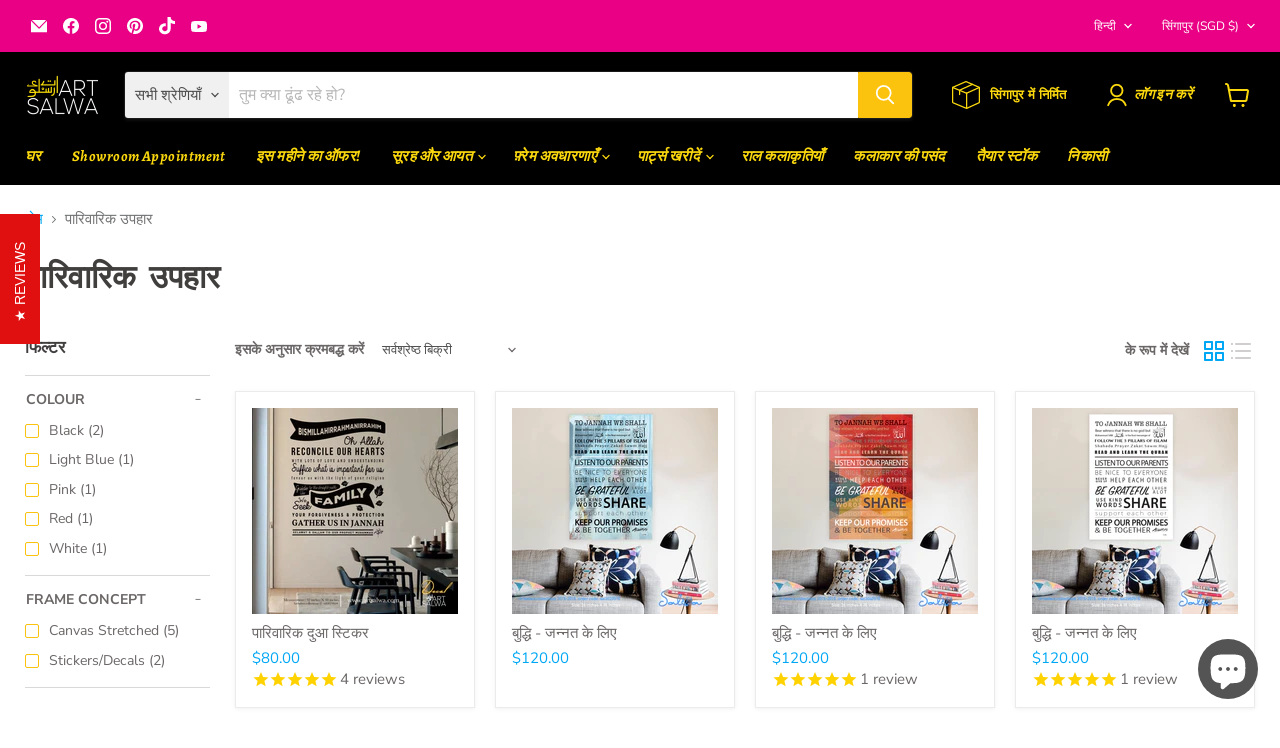

--- FILE ---
content_type: text/html; charset=utf-8
request_url: https://www.artsalwa.com/hi/collections/family-gifts
body_size: 75431
content:
<!doctype html>
<html class="no-js no-touch" lang="hi">
  <head>
  
  <link rel="stylesheet" href="https://obscure-escarpment-2240.herokuapp.com/stylesheets/bcpo-front.css">
  <script>var bcpo_product=null;  var bcpo_settings={"fallback":"buttons","auto_select":"on","load_main_image":"off","replaceImage":"on","border_style":"round","tooltips":"show","sold_out_style":"transparent","theme":"light","jumbo_colors":"off","jumbo_images":"medium","circle_swatches":"","inventory_style":"amazon","override_ajax":"on","add_price_addons":"on","theme2":"on","money_format2":"<span class=money>${{amount}} SGD</span>","money_format_without_currency":"<span class=money>${{amount}}</span>","show_currency":"on","file_upload_warning":"off","global_auto_image_options":"","global_color_options":"Sticker Color","global_colors":[{"key":"Black","value":"000000"},{"key":"White","value":"ffffff"},{"key":"Gold","value":"dbbd2a"}],"shop_currency":"SGD"};var inventory_quantity = [];if(bcpo_product) { for (var i = 0; i < bcpo_product.variants.length; i += 1) { bcpo_product.variants[i].inventory_quantity = inventory_quantity[i]; }}window.bcpo = window.bcpo || {}; bcpo.cart = {"note":null,"attributes":{},"original_total_price":0,"total_price":0,"total_discount":0,"total_weight":0.0,"item_count":0,"items":[],"requires_shipping":false,"currency":"SGD","items_subtotal_price":0,"cart_level_discount_applications":[],"checkout_charge_amount":0}; bcpo.ogFormData = FormData;</script><meta charset="utf-8">
    <meta http-equiv="x-ua-compatible" content="IE=edge"><link rel="preconnect" href="https://cdn.shopify.com">
    <link rel="preconnect" href="https://fonts.shopifycdn.com">
    <link rel="preconnect" href="https://v.shopify.com">
    <link rel="preconnect" href="https://cdn.shopifycloud.com"><title>पारिवारिक उपहार - ArtSalwa</title>
      
    
<!-- Avada Boost Sales Script -->

      



          
          
          
          
          
          
          
          
          
          <script>
            const AVADA_ENHANCEMENTS = {};
            AVADA_ENHANCEMENTS.contentProtection = false;
            AVADA_ENHANCEMENTS.hideCheckoutButon = false;
            AVADA_ENHANCEMENTS.cartSticky = false;
            AVADA_ENHANCEMENTS.multiplePixelStatus = false;
            AVADA_ENHANCEMENTS.inactiveStatus = false;
            AVADA_ENHANCEMENTS.cartButtonAnimationStatus = false;
            AVADA_ENHANCEMENTS.whatsappStatus = false;
            AVADA_ENHANCEMENTS.messengerStatus = false;
            AVADA_ENHANCEMENTS.livechatStatus = false;
          </script>




















      <script>
        const AVADA_CDT = {};
        AVADA_CDT.template = "collection";
        AVADA_CDT.collections = [];
        

        const AVADA_INVQTY = {};
        

        AVADA_CDT.cartitem = 0;
        AVADA_CDT.moneyformat = `<span class=money>\${{amount}}</span>`;
        AVADA_CDT.cartTotalPrice = 0;
        

        window.AVADA_BADGES = window.AVADA_BADGES || {};
        window.AVADA_BADGES = [{"badgeBorderRadius":3,"cartInlinePosition":"after","shopDomain":"lakukan.myshopify.com","description":"Increase a sense of urgency and boost conversation rate on each product page. ","badgePageType":"product","showBadgeBorder":false,"showHeaderText":true,"priority":"0","shopId":"IbZiI3OMihGn0DrJR889","badgesSmartSelector":false,"position":"","badgeCustomSize":70,"badgeList":["https:\/\/cdn1.avada.io\/boost-sales\/visa.svg","https:\/\/cdn1.avada.io\/boost-sales\/mastercard.svg","https:\/\/cdn1.avada.io\/boost-sales\/americanexpress.svg","https:\/\/cdn1.avada.io\/boost-sales\/discover.svg","https:\/\/cdn1.avada.io\/boost-sales\/paypal.svg","https:\/\/cdn1.avada.io\/boost-sales\/applepay.svg","https:\/\/cdn1.avada.io\/boost-sales\/googlepay.svg"],"homePagePosition":"","badgeStyle":"color","status":true,"collectionPagePosition":"","badgeSize":"small","headingSize":16,"collectionPageInlinePosition":"after","headerText":"Secure Checkout With","homePageInlinePosition":"after","textAlign":"avada-align-center","createdAt":"2022-12-21T08:53:22.603Z","badgeEffect":"","badgeWidth":"full-width","name":"Product Pages","inlinePosition":"after","customWidthSizeInMobile":450,"cartPosition":"","badgeBorderColor":"#e1e1e1","customWidthSize":450,"font":"default","headingColor":"#232323","isSetCustomWidthMobile":false,"showBadges":true,"removeBranding":true,"id":"PTWKONxmPMwRwMS0m6jq"},{"position":"","headingColor":"#232323","badgeBorderColor":"#e1e1e1","removeBranding":true,"status":true,"name":"Footer","selectedPreset":"Payment 1","shopDomain":"lakukan.myshopify.com","collectionPageInlinePosition":"after","badgeBorderRadius":3,"customWidthSizeInMobile":450,"collectionPagePosition":"","cartInlinePosition":"after","textAlign":"avada-align-center","description":"Win customers' trust from every pages by showing various trust badges at website's footer.","headerText":"","cartPosition":"","badgesSmartSelector":false,"showHeaderText":true,"homePagePosition":"","badgeStyle":"color","font":"default","showBadgeBorder":false,"customWidthSize":450,"showBadges":true,"headingSize":16,"badgePageType":"footer","badgeList":["https:\/\/cdn1.avada.io\/boost-sales\/visa.svg","https:\/\/cdn1.avada.io\/boost-sales\/mastercard.svg","https:\/\/cdn1.avada.io\/boost-sales\/americanexpress.svg","https:\/\/cdn1.avada.io\/boost-sales\/discover.svg","https:\/\/cdn1.avada.io\/boost-sales\/paypal.svg","https:\/\/cdn1.avada.io\/boost-sales\/applepay.svg","https:\/\/cdn1.avada.io\/boost-sales\/googlepay.svg"],"createdAt":"2022-12-21T08:53:20.814Z","inlinePosition":"after","badgeCustomSize":40,"isSetCustomWidthMobile":false,"badgeWidth":"full-width","badgeEffect":"","badgeSize":"custom","shopId":"IbZiI3OMihGn0DrJR889","priority":"0","homePageInlinePosition":"after","id":"D35GitlHNj3SWbioQEoy"}];

        window.AVADA_GENERAL_SETTINGS = window.AVADA_GENERAL_SETTINGS || {};
        window.AVADA_GENERAL_SETTINGS = {};

        window.AVADA_COUNDOWNS = window.AVADA_COUNDOWNS || {};
        window.AVADA_COUNDOWNS = [{},{},{"id":"TKRXPbleWVREv1EGrIUa","numbHeight":60,"countdownSmartSelector":false,"secondsText":"Seconds","collectionPageInlinePosition":"after","description":"Increase urgency and boost conversions for each product page.","numbBgColor":"#ffffff","numbBorderColor":"#cccccc","status":true,"shopDomain":"lakukan.myshopify.com","hoursText":"Hours","saleDateType":"date-custom","position":"form[action='\/cart\/add']","manualDisplayPosition":"form[action='\/cart\/add']","showInventoryCountdown":true,"daysText":"Days","numbColor":"#122234","headingColor":"#0985C5","priority":"0","collectionPagePosition":"","linkText":"Hurry! sale ends in","saleCustomSeconds":"59","numbBorderWidth":1,"countdownTextBottom":"","inlinePosition":"after","removeBranding":true,"textAlign":"text-center","saleCustomMinutes":"10","numbBorderRadius":0,"stockTextColor":"#122234","showCountdownTimer":true,"productExcludeIds":[],"stockTextSize":16,"createdAt":"2022-12-21T08:53:21.504Z","saleCustomHours":"00","displayLayout":"square-countdown","minutesText":"Minutes","shopId":"IbZiI3OMihGn0DrJR889","productIds":[],"displayType":"ALL_PRODUCT","saleCustomDays":"00","categoryUseDefaultSize":true,"name":"Product Pages","stockTextBefore":"Only {{stock_qty}} left in stock. Hurry up 🔥","headingSize":30,"stockType":"real_stock","categoryTxtDatePos":"txt_outside_box","numbWidth":60,"txtDateColor":"#122234","categoryNumbHeight":30,"categoryNumberSize":14,"categoryTxtDateSize":8,"timeUnits":"unit-dhms","useDefaultSize":true,"categoryNumbWidth":30,"txtDateSize":16,"manualDisplayPlacement":"after","txtDatePos":"txt_outside_box","conditions":{"conditions":[{"type":"TITLE","value":"","operation":"CONTAINS"}],"type":"ALL"},"countdownEndAction":"HIDE_COUNTDOWN"}];

        window.AVADA_STOCK_COUNTDOWNS = window.AVADA_STOCK_COUNTDOWNS || {};
        window.AVADA_STOCK_COUNTDOWNS = {};

        window.AVADA_COUNDOWNS_V2 = window.AVADA_COUNDOWNS_V2 || {};
        window.AVADA_COUNDOWNS_V2 = [];

        window.AVADA_INACTIVE_TAB = window.AVADA_INACTIVE_TAB || {};
        window.AVADA_INACTIVE_TAB = null;

        window.AVADA_LIVECHAT = window.AVADA_LIVECHAT || {};
        window.AVADA_LIVECHAT = {"whatsapp":[]};

        window.AVADA_STICKY_ATC = window.AVADA_STICKY_ATC || {};
        window.AVADA_STICKY_ATC = null;

        window.AVADA_ATC_ANIMATION = window.AVADA_ATC_ANIMATION || {};
        window.AVADA_ATC_ANIMATION = null;

        window.AVADA_SP = window.AVADA_SP || {};
        window.AVADA_SP = {"shop":"IbZiI3OMihGn0DrJR889","configuration":{"position":"bottom-left","hide_time_ago":false,"smart_hide":false,"smart_hide_time":3,"smart_hide_unit":"days","truncate_product_name":true,"display_duration":5,"first_delay":10,"pops_interval":10,"max_pops_display":20,"show_mobile":true,"mobile_position":"bottom","animation":"fadeInUp","out_animation":"fadeOutDown","with_sound":false,"display_order":"order","only_product_viewing":false,"notice_continuously":false,"custom_css":"","replay":true,"included_urls":"","excluded_urls":"","excluded_product_type":"","countries_all":true,"countries":[],"allow_show":"all","hide_close":true,"close_time":1,"close_time_unit":"days","support_rtl":false},"notifications":{"nZ6tltH2kXJ6xQgJwmki":{"settings":{"heading_text":"{{first_name}} in {{city}}, {{country}}","heading_font_weight":500,"heading_font_size":12,"content_text":"Purchased {{product_name}}","content_font_weight":800,"content_font_size":13,"background_image":"","background_color":"#FFF","heading_color":"#111","text_color":"#142A47","time_color":"#234342","with_border":false,"border_color":"#333333","border_width":1,"border_radius":20,"image_border_radius":20,"heading_decoration":null,"hover_product_decoration":null,"hover_product_color":"#122234","with_box_shadow":true,"font":"Raleway","language_code":"en","with_static_map":false,"use_dynamic_names":false,"dynamic_names":"","use_flag":false,"popup_custom_link":"","popup_custom_image":"","display_type":"popup","use_counter":false,"counter_color":"#0b4697","counter_unit_color":"#0b4697","counter_unit_plural":"views","counter_unit_single":"view","truncate_product_name":false,"allow_show":"all","included_urls":"","excluded_urls":""},"type":"order","items":[],"source":"shopify\/order"}},"removeBranding":true};

        window.AVADA_SP_V2 = window.AVADA_SP_V2 || {};
        window.AVADA_SP_V2 = [{"id":"TuDXErCNAFRr0CVTGAxc","borderColor":"#333333","truncateProductName":false,"contentFontSize":13,"dayAgoTimeUnit":"hours","type":"recent_sales","desktopPosition":"bottom_left","importDemo":"import_random_product","borderWidth":1,"shopId":"IbZiI3OMihGn0DrJR889","withBorder":false,"headingFontSize":12,"contentFontWeight":800,"mobilePositions":"bottom","languageCode":"en","isGenerateDayAgo":true,"notificationsImport":[],"dayAgoTime":"1","isShowDemo":false,"name":"Recent Sale","specificProducts":[],"headingFontWeight":500,"font":"Raleway","isHideCustomerName":true,"isUseAdvancedSettings":true,"backgroundImage":null,"createdAt":"2022-12-21T08:53:20.912Z","borderRadius_wrapper":"50.5px 5px 5px 50.5px","isShowOnMobile":false,"status":true,"headingText":"\u003cp\u003e\u003cspan style=\"font-size: 9px;\"\u003e\u003c\/span\u003e{{first_name}} in {{city}}, {{country}}\u003c\/p\u003e","contentText":"\u003cp\u003e\u003cspan style=\"font-size: 8px;\"\u003e\u003cem style=\"background-color: rgb(241, 194, 50);\"\u003e\u003cstrong\u003e\u003c\/strong\u003e\u003c\/em\u003e\u003c\/span\u003ePurchased {{product_name}}\u003c\/p\u003e","isLock":false,"counterUnitColor":"#0b4697","backgroundColor":"#FFF","address":{"country":"Singapore"},"headingColor":"#000","borderRadius":"6px","timeColor":"#142A47","productsRandom":[{"image":{"src":"https:\/\/cdn.shopify.com\/s\/files\/1\/1455\/8304\/products\/salwa68of1.jpg?v=1600075161"},"images":[{"updated_at":"2020-09-14T17:19:21+08:00","src":"https:\/\/cdn.shopify.com\/s\/files\/1\/1455\/8304\/products\/salwa68of1.jpg?v=1600075161","product_id":8248422918,"admin_graphql_api_id":"gid:\/\/shopify\/ProductImage\/14741041152071","alt":"[Beautiful Surah Verses \u0026 Design Art Frames From Singapore Online]-ArtSalwa","width":1125,"created_at":"2020-06-10T23:01:13+08:00","variant_ids":[],"id":14741041152071,"position":1,"height":1123},{"updated_at":"2020-07-09T17:46:25+08:00","src":"https:\/\/cdn.shopify.com\/s\/files\/1\/1455\/8304\/products\/salwa68of3.png?v=1594287985","product_id":8248422918,"admin_graphql_api_id":"gid:\/\/shopify\/ProductImage\/17479581958","alt":"[Beautiful Surah Verses \u0026 Design Art Frames From Singapore Online]-ArtSalwa","width":1125,"created_at":"2016-08-26T19:42:26+08:00","variant_ids":[],"id":17479581958,"position":2,"height":1123},{"updated_at":"2020-09-14T17:19:04+08:00","src":"https:\/\/cdn.shopify.com\/s\/files\/1\/1455\/8304\/products\/salwa68of2.jpg?v=1600075144","product_id":8248422918,"admin_graphql_api_id":"gid:\/\/shopify\/ProductImage\/14740956840007","alt":"[Beautiful Surah Verses \u0026 Design Art Frames From Singapore Online]-ArtSalwa","width":1125,"created_at":"2020-06-10T22:47:42+08:00","variant_ids":[],"id":14740956840007,"position":3,"height":1123},{"updated_at":"2020-09-14T18:09:03+08:00","src":"https:\/\/cdn.shopify.com\/s\/files\/1\/1455\/8304\/products\/1099279503828997366_2125491556.jpg?v=1600078143","product_id":8248422918,"admin_graphql_api_id":"gid:\/\/shopify\/ProductImage\/19349489990","alt":"[Beautiful Surah Verses \u0026 Design Art Frames From Singapore Online]-ArtSalwa","width":640,"created_at":"2016-10-03T18:54:18+08:00","variant_ids":[],"id":19349489990,"position":4,"height":640},{"updated_at":"2020-09-15T12:13:18+08:00","src":"https:\/\/cdn.shopify.com\/s\/files\/1\/1455\/8304\/products\/1178821855618290919_2125491556.jpg?v=1600143198","product_id":8248422918,"admin_graphql_api_id":"gid:\/\/shopify\/ProductImage\/19351062982","alt":"[Beautiful Surah Verses \u0026 Design Art Frames From Singapore Online]-ArtSalwa","width":480,"created_at":"2016-10-03T19:36:23+08:00","variant_ids":[],"id":19351062982,"position":5,"height":480}],"options":[{"product_id":8248422918,"values":["Pliant Canvas","Smooth Canvas+Free Stickers","Artist Canvas"],"name":"Material","id":9883592518,"position":1}],"available":false,"handle":"al-kursi-set-4","id":8248422918,"variants":[{"inventory_quantity":7,"compare_at_price":null,"inventory_management":"shopify","src":"https:\/\/cdn.shopify.com\/s\/files\/1\/1455\/8304\/products\/salwa68of1.jpg?v=1600075161","price":"200.00","option3":null,"available":true,"option1":"Pliant Canvas","id":27464448198,"option2":null,"title":"Pliant Canvas"},{"inventory_quantity":1,"compare_at_price":null,"inventory_management":"shopify","src":"https:\/\/cdn.shopify.com\/s\/files\/1\/1455\/8304\/products\/salwa68of3.png?v=1594287985","price":"200.00","option3":null,"available":true,"option1":"Smooth Canvas+Free Stickers","id":32225558278,"option2":null,"title":"Smooth Canvas+Free Stickers"},{"inventory_quantity":10,"compare_at_price":null,"inventory_management":"shopify","src":"https:\/\/cdn.shopify.com\/s\/files\/1\/1455\/8304\/products\/salwa68of2.jpg?v=1600075144","price":"300.00","option3":null,"available":true,"option1":"Artist Canvas","id":27464448262,"option2":null,"title":"Artist Canvas"}],"title":"Al Kursi Set Bandanna","featured_image":"https:\/\/cdn.shopify.com\/s\/files\/1\/1455\/8304\/products\/salwa68of1.jpg?v=1600075161","status":"draft"},{"image":{"src":"https:\/\/cdn.shopify.com\/s\/files\/1\/1455\/8304\/products\/salwa194of1.jpg?v=1600062401"},"images":[{"updated_at":"2020-09-14T13:46:41+08:00","src":"https:\/\/cdn.shopify.com\/s\/files\/1\/1455\/8304\/products\/salwa194of1.jpg?v=1600062401","product_id":8248354246,"admin_graphql_api_id":"gid:\/\/shopify\/ProductImage\/14741979693127","alt":"[Beautiful Surah Verses \u0026 Design Art Frames From Singapore Online]-ArtSalwa","width":1125,"created_at":"2020-06-11T00:56:16+08:00","variant_ids":[],"id":14741979693127,"position":1,"height":1123},{"updated_at":"2020-09-14T13:47:04+08:00","src":"https:\/\/cdn.shopify.com\/s\/files\/1\/1455\/8304\/products\/salwa194of2.jpg?v=1600062424","product_id":8248354246,"admin_graphql_api_id":"gid:\/\/shopify\/ProductImage\/14742032941127","alt":"[Beautiful Surah Verses \u0026 Design Art Frames From Singapore Online]-ArtSalwa","width":1125,"created_at":"2020-06-11T01:02:40+08:00","variant_ids":[],"id":14742032941127,"position":2,"height":1123}],"options":[{"product_id":8248354246,"values":["Pliant Canvas","Smooth Canvas+Free Stickers","Artist Canvas"],"name":"Material","id":9883514502,"position":1}],"available":false,"handle":"al-kursi-set-3","id":8248354246,"variants":[{"inventory_quantity":10,"compare_at_price":null,"inventory_management":"shopify","src":"https:\/\/cdn.shopify.com\/s\/files\/1\/1455\/8304\/products\/salwa194of1.jpg?v=1600062401","price":"200.00","option3":null,"available":true,"option1":"Pliant Canvas","id":27464290054,"option2":null,"title":"Pliant Canvas"},{"inventory_quantity":1,"compare_at_price":null,"inventory_management":"shopify","src":"https:\/\/cdn.shopify.com\/s\/files\/1\/1455\/8304\/products\/salwa194of2.jpg?v=1600062424","price":"200.00","option3":null,"available":true,"option1":"Smooth Canvas+Free Stickers","id":32235700358,"option2":null,"title":"Smooth Canvas+Free Stickers"},{"inventory_quantity":10,"compare_at_price":null,"inventory_management":"shopify","src":"https:\/\/cdn1.avada.io\/email-marketing\/placeholder-image.gif","price":"300.00","option3":null,"available":true,"option1":"Artist Canvas","id":27464290118,"option2":null,"title":"Artist Canvas"}],"title":"Al Kursi Set Stripes","featured_image":"https:\/\/cdn.shopify.com\/s\/files\/1\/1455\/8304\/products\/salwa194of1.jpg?v=1600062401","status":"draft"},{"image":{"src":"https:\/\/cdn.shopify.com\/s\/files\/1\/1455\/8304\/products\/salwa195of1.jpg?v=1600120764"},"images":[{"updated_at":"2020-09-15T05:59:24+08:00","src":"https:\/\/cdn.shopify.com\/s\/files\/1\/1455\/8304\/products\/salwa195of1.jpg?v=1600120764","product_id":8248023174,"admin_graphql_api_id":"gid:\/\/shopify\/ProductImage\/14741615345735","alt":"[Beautiful Surah Verses \u0026 Design Art Frames From Singapore Online]-ArtSalwa","width":1125,"created_at":"2020-06-11T00:14:25+08:00","variant_ids":[],"id":14741615345735,"position":1,"height":1123},{"updated_at":"2020-09-14T18:28:30+08:00","src":"https:\/\/cdn.shopify.com\/s\/files\/1\/1455\/8304\/products\/salwa195of2.jpg?v=1600079310","product_id":8248023174,"admin_graphql_api_id":"gid:\/\/shopify\/ProductImage\/14741680259143","alt":"[Beautiful Surah Verses \u0026 Design Art Frames From Singapore Online]-ArtSalwa","width":1125,"created_at":"2020-06-11T00:21:52+08:00","variant_ids":[],"id":14741680259143,"position":2,"height":1123},{"updated_at":"2020-09-14T13:49:37+08:00","src":"https:\/\/cdn.shopify.com\/s\/files\/1\/1455\/8304\/products\/1239821880879764824_2125491556.jpg?v=1600062577","product_id":8248023174,"admin_graphql_api_id":"gid:\/\/shopify\/ProductImage\/19349368198","alt":"[Beautiful Surah Verses \u0026 Design Art Frames From Singapore Online]-ArtSalwa","width":1080,"created_at":"2016-10-03T18:51:40+08:00","variant_ids":[],"id":19349368198,"position":3,"height":1080}],"options":[{"product_id":8248023174,"values":["Pliant Canvas","Smooth Canvas+Free Stickers","Artist Canvas"],"name":"Material","id":9883115206,"position":1}],"available":false,"handle":"al-kursi-set-2","id":8248023174,"variants":[{"inventory_quantity":9,"compare_at_price":null,"inventory_management":"shopify","src":"https:\/\/cdn.shopify.com\/s\/files\/1\/1455\/8304\/products\/salwa195of1.jpg?v=1600120764","price":"200.00","option3":null,"available":true,"option1":"Pliant Canvas","id":27463278790,"option2":null,"title":"Pliant Canvas"},{"inventory_quantity":1,"compare_at_price":null,"inventory_management":"shopify","src":"https:\/\/cdn.shopify.com\/s\/files\/1\/1455\/8304\/products\/salwa195of2.jpg?v=1600079310","price":"200.00","option3":null,"available":true,"option1":"Smooth Canvas+Free Stickers","id":32235721990,"option2":null,"title":"Smooth Canvas+Free Stickers"},{"inventory_quantity":9,"compare_at_price":null,"inventory_management":"shopify","src":"https:\/\/cdn.shopify.com\/s\/files\/1\/1455\/8304\/products\/1239821880879764824_2125491556.jpg?v=1600062577","price":"300.00","option3":null,"available":true,"option1":"Artist Canvas","id":27463278854,"option2":null,"title":"Artist Canvas"}],"title":"Al Kursi Set Tribal Floral","featured_image":"https:\/\/cdn.shopify.com\/s\/files\/1\/1455\/8304\/products\/salwa195of1.jpg?v=1600120764","status":"draft"},{"image":{"src":"https:\/\/cdn.shopify.com\/s\/files\/1\/1455\/8304\/products\/salwa196of1.jpg?v=1600091104"},"images":[{"updated_at":"2020-09-14T21:45:04+08:00","src":"https:\/\/cdn.shopify.com\/s\/files\/1\/1455\/8304\/products\/salwa196of1.jpg?v=1600091104","product_id":8247953670,"admin_graphql_api_id":"gid:\/\/shopify\/ProductImage\/14741261975623","alt":"[Beautiful Surah Verses \u0026 Design Art Frames From Singapore Online]-ArtSalwa","width":1125,"created_at":"2020-06-10T23:31:38+08:00","variant_ids":[],"id":14741261975623,"position":1,"height":1123},{"updated_at":"2020-09-15T10:36:05+08:00","src":"https:\/\/cdn.shopify.com\/s\/files\/1\/1455\/8304\/products\/salwa196of2.jpg?v=1600137365","product_id":8247953670,"admin_graphql_api_id":"gid:\/\/shopify\/ProductImage\/14741505278023","alt":"[Beautiful Surah Verses \u0026 Design Art Frames From Singapore Online]-ArtSalwa","width":1125,"created_at":"2020-06-11T00:01:50+08:00","variant_ids":[],"id":14741505278023,"position":2,"height":1123},{"updated_at":"2020-09-15T13:14:06+08:00","src":"https:\/\/cdn.shopify.com\/s\/files\/1\/1455\/8304\/products\/1264494652364969850_2125491556.jpg?v=1600146846","product_id":8247953670,"admin_graphql_api_id":"gid:\/\/shopify\/ProductImage\/17493609158","alt":"[Beautiful Surah Verses \u0026 Design Art Frames From Singapore Online]-ArtSalwa","width":750,"created_at":"2016-08-26T23:49:54+08:00","variant_ids":[],"id":17493609158,"position":3,"height":750},{"updated_at":"2020-09-15T06:13:37+08:00","src":"https:\/\/cdn.shopify.com\/s\/files\/1\/1455\/8304\/products\/1188143079024514306_2125491556.jpg?v=1600121617","product_id":8247953670,"admin_graphql_api_id":"gid:\/\/shopify\/ProductImage\/17493715334","alt":"[Beautiful Surah Verses \u0026 Design Art Frames From Singapore Online]-ArtSalwa","width":1080,"created_at":"2016-08-26T23:51:41+08:00","variant_ids":[],"id":17493715334,"position":4,"height":1080},{"updated_at":"2020-09-15T11:06:46+08:00","src":"https:\/\/cdn.shopify.com\/s\/files\/1\/1455\/8304\/products\/1212350829736515367_2125491556.jpg?v=1600139206","product_id":8247953670,"admin_graphql_api_id":"gid:\/\/shopify\/ProductImage\/19351728902","alt":"[Beautiful Surah Verses \u0026 Design Art Frames From Singapore Online]-ArtSalwa","width":1080,"created_at":"2016-10-03T19:51:48+08:00","variant_ids":[],"id":19351728902,"position":5,"height":1080}],"options":[{"product_id":8247953670,"values":["Pliant Canvas","Smooth Canvas+Free Stickers","Artist Canvas"],"name":"Material","id":9883031814,"position":1}],"available":false,"handle":"al-kursi-set-colourful-waves","id":8247953670,"variants":[{"inventory_quantity":2,"compare_at_price":null,"inventory_management":"shopify","src":"https:\/\/cdn.shopify.com\/s\/files\/1\/1455\/8304\/products\/salwa196of1.jpg?v=1600091104","price":"200.00","option3":null,"available":true,"option1":"Pliant Canvas","id":27463026822,"option2":null,"title":"Pliant Canvas"},{"inventory_quantity":0,"compare_at_price":null,"inventory_management":"shopify","src":"https:\/\/cdn.shopify.com\/s\/files\/1\/1455\/8304\/products\/salwa196of2.jpg?v=1600137365","price":"200.00","option3":null,"available":true,"option1":"Smooth Canvas+Free Stickers","id":32225666054,"option2":null,"title":"Smooth Canvas+Free Stickers"},{"inventory_quantity":10,"compare_at_price":null,"inventory_management":"shopify","src":"https:\/\/cdn.shopify.com\/s\/files\/1\/1455\/8304\/products\/1264494652364969850_2125491556.jpg?v=1600146846","price":"300.00","option3":null,"available":true,"option1":"Artist Canvas","id":27463026950,"option2":null,"title":"Artist Canvas"}],"title":"Al Kursi Set Colourful Waves","featured_image":"https:\/\/cdn.shopify.com\/s\/files\/1\/1455\/8304\/products\/salwa196of1.jpg?v=1600091104","status":"draft"},{"image":{"src":"https:\/\/cdn.shopify.com\/s\/files\/1\/1455\/8304\/products\/salwa256of1.jpg?v=1600063324"},"images":[{"updated_at":"2020-09-14T14:02:04+08:00","src":"https:\/\/cdn.shopify.com\/s\/files\/1\/1455\/8304\/products\/salwa256of1.jpg?v=1600063324","product_id":8247692550,"admin_graphql_api_id":"gid:\/\/shopify\/ProductImage\/14740803616839","alt":"[Beautiful Surah Verses \u0026 Design Art Frames From Singapore Online]-ArtSalwa","width":1125,"created_at":"2020-06-10T22:27:06+08:00","variant_ids":[],"id":14740803616839,"position":1,"height":1123},{"updated_at":"2020-09-14T21:50:38+08:00","src":"https:\/\/cdn.shopify.com\/s\/files\/1\/1455\/8304\/products\/salwa256of2.jpg?v=1600091438","product_id":8247692550,"admin_graphql_api_id":"gid:\/\/shopify\/ProductImage\/14740700627015","alt":"[Beautiful Surah Verses \u0026 Design Art Frames From Singapore Online]-ArtSalwa","width":1125,"created_at":"2020-06-10T22:13:14+08:00","variant_ids":[],"id":14740700627015,"position":2,"height":1123},{"updated_at":"2020-09-15T12:11:19+08:00","src":"https:\/\/cdn.shopify.com\/s\/files\/1\/1455\/8304\/products\/1207776779701867673_2125491556.jpg?v=1600143079","product_id":8247692550,"admin_graphql_api_id":"gid:\/\/shopify\/ProductImage\/17488222214","alt":"[Beautiful Surah Verses \u0026 Design Art Frames From Singapore Online]-ArtSalwa","width":1080,"created_at":"2016-08-26T21:59:46+08:00","variant_ids":[],"id":17488222214,"position":3,"height":1080},{"updated_at":"2020-09-15T12:11:38+08:00","src":"https:\/\/cdn.shopify.com\/s\/files\/1\/1455\/8304\/products\/1208371579505366637_2125491556.jpg?v=1600143098","product_id":8247692550,"admin_graphql_api_id":"gid:\/\/shopify\/ProductImage\/17488226182","alt":"[Beautiful Surah Verses \u0026 Design Art Frames From Singapore Online]-ArtSalwa","width":1080,"created_at":"2016-08-26T21:59:50+08:00","variant_ids":[],"id":17488226182,"position":4,"height":1080},{"updated_at":"2020-09-15T13:28:34+08:00","src":"https:\/\/cdn.shopify.com\/s\/files\/1\/1455\/8304\/products\/1211337351387174287_2125491556.jpg?v=1600147714","product_id":8247692550,"admin_graphql_api_id":"gid:\/\/shopify\/ProductImage\/19351672582","alt":"[Beautiful Surah Verses \u0026 Design Art Frames From Singapore Online]-ArtSalwa","width":1080,"created_at":"2016-10-03T19:50:19+08:00","variant_ids":[],"id":19351672582,"position":5,"height":1080},{"updated_at":"2020-09-15T13:29:03+08:00","src":"https:\/\/cdn.shopify.com\/s\/files\/1\/1455\/8304\/products\/1287044098083063681_2125491556.jpg?v=1600147743","product_id":8247692550,"admin_graphql_api_id":"gid:\/\/shopify\/ProductImage\/19397069446","alt":"[Beautiful Surah Verses \u0026 Design Art Frames From Singapore Online]-ArtSalwa","width":1080,"created_at":"2016-10-05T01:54:45+08:00","variant_ids":[],"id":19397069446,"position":6,"height":1080}],"options":[{"product_id":8247692550,"values":["Buy with Standard Leadtime","Buy Ready Stock"],"name":"Stock","id":9882728134,"position":1}],"available":true,"handle":"al-kursi-set-1","id":8247692550,"variants":[{"inventory_quantity":30,"compare_at_price":null,"inventory_management":"shopify","src":"https:\/\/cdn.shopify.com\/s\/files\/1\/1455\/8304\/products\/salwa256of1.jpg?v=1600063324","price":"220.00","option3":null,"available":true,"option1":"Buy with Standard Leadtime","id":43842975760599,"option2":null,"title":"Buy with Standard Leadtime"},{"inventory_quantity":0,"compare_at_price":null,"inventory_management":"shopify","src":"https:\/\/cdn.shopify.com\/s\/files\/1\/1455\/8304\/products\/salwa256of2.jpg?v=1600091438","price":"220.00","option3":null,"available":true,"option1":"Buy Ready Stock","id":43842975727831,"option2":null,"title":"Buy Ready Stock"}],"title":"Al Kursi Set Dubai","featured_image":"https:\/\/cdn.shopify.com\/s\/files\/1\/1455\/8304\/products\/salwa256of1.jpg?v=1600063324","status":"active"},{"image":{"src":"https:\/\/cdn.shopify.com\/s\/files\/1\/1455\/8304\/products\/salwano109of1.jpg?v=1600079651"},"images":[{"updated_at":"2020-09-14T18:34:11+08:00","src":"https:\/\/cdn.shopify.com\/s\/files\/1\/1455\/8304\/products\/salwano109of1.jpg?v=1600079651","product_id":8247459910,"admin_graphql_api_id":"gid:\/\/shopify\/ProductImage\/14741299986503","alt":"[Beautiful Surah Verses \u0026 Design Art Frames From Singapore Online]-ArtSalwa","width":1125,"created_at":"2020-06-10T23:37:08+08:00","variant_ids":[],"id":14741299986503,"position":1,"height":1123},{"updated_at":"2020-09-15T12:57:04+08:00","src":"https:\/\/cdn.shopify.com\/s\/files\/1\/1455\/8304\/products\/salwano109of2.jpg?v=1600145824","product_id":8247459910,"admin_graphql_api_id":"gid:\/\/shopify\/ProductImage\/14741914353735","alt":"[Beautiful Surah Verses \u0026 Design Art Frames From Singapore Online]-ArtSalwa","width":1125,"created_at":"2020-06-11T00:48:54+08:00","variant_ids":[],"id":14741914353735,"position":2,"height":1123}],"options":[{"product_id":8247459910,"values":["Pliant Canvas","Smooth Canvas+Free Stickers","Artist Canvas"],"name":"Material","id":9882457286,"position":1}],"available":false,"handle":"al-kursi-set-rainbow-splash","id":8247459910,"variants":[{"inventory_quantity":8,"compare_at_price":null,"inventory_management":"shopify","src":"https:\/\/cdn.shopify.com\/s\/files\/1\/1455\/8304\/products\/salwano109of1.jpg?v=1600079651","price":"130.00","option3":null,"available":true,"option1":"Pliant Canvas","id":27461385798,"option2":null,"title":"Pliant Canvas"},{"inventory_quantity":0,"compare_at_price":null,"inventory_management":"shopify","src":"https:\/\/cdn.shopify.com\/s\/files\/1\/1455\/8304\/products\/salwano109of2.jpg?v=1600145824","price":"130.00","option3":null,"available":true,"option1":"Smooth Canvas+Free Stickers","id":32235692166,"option2":null,"title":"Smooth Canvas+Free Stickers"},{"inventory_quantity":10,"compare_at_price":null,"inventory_management":"shopify","src":"https:\/\/cdn1.avada.io\/email-marketing\/placeholder-image.gif","price":"180.00","option3":null,"available":true,"option1":"Artist Canvas","id":27461385862,"option2":null,"title":"Artist Canvas"}],"title":"Al Kursi Set Rainbow Splash","featured_image":"https:\/\/cdn.shopify.com\/s\/files\/1\/1455\/8304\/products\/salwano109of1.jpg?v=1600079651","status":"draft"},{"image":{"src":"https:\/\/cdn.shopify.com\/s\/files\/1\/1455\/8304\/products\/salwa153of1.jpg?v=1600137337"},"images":[{"updated_at":"2020-09-15T10:35:37+08:00","src":"https:\/\/cdn.shopify.com\/s\/files\/1\/1455\/8304\/products\/salwa153of1.jpg?v=1600137337","product_id":8247337798,"admin_graphql_api_id":"gid:\/\/shopify\/ProductImage\/14740965720135","alt":"[Beautiful Surah Verses \u0026 Design Art Frames From Singapore Online]-ArtSalwa","width":1125,"created_at":"2020-06-10T22:49:11+08:00","variant_ids":[],"id":14740965720135,"position":1,"height":1123},{"updated_at":"2020-09-15T10:35:19+08:00","src":"https:\/\/cdn.shopify.com\/s\/files\/1\/1455\/8304\/products\/salwa153of2.jpg?v=1600137319","product_id":8247337798,"admin_graphql_api_id":"gid:\/\/shopify\/ProductImage\/14742070788167","alt":"[Beautiful Surah Verses \u0026 Design Art Frames From Singapore Online]-ArtSalwa","width":1125,"created_at":"2020-06-11T01:07:14+08:00","variant_ids":[],"id":14742070788167,"position":2,"height":1123},{"updated_at":"2020-09-15T14:32:03+08:00","src":"https:\/\/cdn.shopify.com\/s\/files\/1\/1455\/8304\/products\/1174059717162981250_2125491556.jpg?v=1600151523","product_id":8247337798,"admin_graphql_api_id":"gid:\/\/shopify\/ProductImage\/19350269830","alt":"[Beautiful Surah Verses \u0026 Design Art Frames From Singapore Online]-ArtSalwa","width":1080,"created_at":"2016-10-03T19:14:47+08:00","variant_ids":[],"id":19350269830,"position":3,"height":1080}],"options":[{"product_id":8247337798,"values":["Buy with Standard Leadtime","Buy Ready Stock"],"name":"Stock","id":9882311366,"position":1}],"available":true,"handle":"al-kursi-cmyk","id":8247337798,"variants":[{"inventory_quantity":29,"compare_at_price":null,"inventory_management":"shopify","src":"https:\/\/cdn.shopify.com\/s\/files\/1\/1455\/8304\/products\/salwa153of1.jpg?v=1600137337","price":"150.00","option3":null,"available":true,"option1":"Buy with Standard Leadtime","id":43840476381399,"option2":null,"title":"Buy with Standard Leadtime"},{"inventory_quantity":0,"compare_at_price":null,"inventory_management":"shopify","src":"https:\/\/cdn.shopify.com\/s\/files\/1\/1455\/8304\/products\/salwa153of2.jpg?v=1600137319","price":"150.00","option3":null,"available":true,"option1":"Buy Ready Stock","id":43840476348631,"option2":null,"title":"Buy Ready Stock"}],"title":"Al Kursi Set CMYK","featured_image":"https:\/\/cdn.shopify.com\/s\/files\/1\/1455\/8304\/products\/salwa153of1.jpg?v=1600137337","status":"active"},{"image":{"src":"https:\/\/cdn.shopify.com\/s\/files\/1\/1455\/8304\/products\/salwa122of1.jpg?v=1600062887"},"images":[{"updated_at":"2020-09-14T13:54:47+08:00","src":"https:\/\/cdn.shopify.com\/s\/files\/1\/1455\/8304\/products\/salwa122of1.jpg?v=1600062887","product_id":8247293254,"admin_graphql_api_id":"gid:\/\/shopify\/ProductImage\/14740610678855","alt":"[Beautiful Surah Verses \u0026 Design Art Frames From Singapore Online]-ArtSalwa","width":1125,"created_at":"2020-06-10T22:03:21+08:00","variant_ids":[],"id":14740610678855,"position":1,"height":1123},{"updated_at":"2020-09-14T18:18:52+08:00","src":"https:\/\/cdn.shopify.com\/s\/files\/1\/1455\/8304\/products\/salwa122of2.jpg?v=1600078732","product_id":8247293254,"admin_graphql_api_id":"gid:\/\/shopify\/ProductImage\/14740957691975","alt":"[Beautiful Surah Verses \u0026 Design Art Frames From Singapore Online]-ArtSalwa","width":1125,"created_at":"2020-06-10T22:47:50+08:00","variant_ids":[],"id":14740957691975,"position":2,"height":1123},{"updated_at":"2020-09-15T15:02:04+08:00","src":"https:\/\/cdn.shopify.com\/s\/files\/1\/1455\/8304\/products\/1135917447259903669_2125491556.jpg?v=1600153324","product_id":8247293254,"admin_graphql_api_id":"gid:\/\/shopify\/ProductImage\/19349848198","alt":"[Beautiful Surah Verses \u0026 Design Art Frames From Singapore Online]-ArtSalwa","width":1080,"created_at":"2016-10-03T19:02:53+08:00","variant_ids":[],"id":19349848198,"position":3,"height":1080},{"updated_at":"2020-09-15T12:09:07+08:00","src":"https:\/\/cdn.shopify.com\/s\/files\/1\/1455\/8304\/products\/1355222127334541407_2125491556.jpg?v=1600142947","product_id":8247293254,"admin_graphql_api_id":"gid:\/\/shopify\/ProductImage\/20203565638","alt":"[Beautiful Surah Verses \u0026 Design Art Frames From Singapore Online]-ArtSalwa","width":1080,"created_at":"2016-11-08T09:46:21+08:00","variant_ids":[],"id":20203565638,"position":4,"height":1080}],"options":[{"product_id":8247293254,"values":["Buy with Standard Leadtime","Buy Ready Stock"],"name":"Stock","id":9882258438,"position":1}],"available":true,"handle":"al-kursi-greytiles","id":8247293254,"variants":[{"inventory_quantity":30,"compare_at_price":null,"inventory_management":"shopify","src":"https:\/\/cdn.shopify.com\/s\/files\/1\/1455\/8304\/products\/salwa122of1.jpg?v=1600062887","price":"150.00","option3":null,"available":true,"option1":"Buy with Standard Leadtime","id":43840434602199,"option2":null,"title":"Buy with Standard Leadtime"},{"inventory_quantity":0,"compare_at_price":null,"inventory_management":"shopify","src":"https:\/\/cdn.shopify.com\/s\/files\/1\/1455\/8304\/products\/salwa122of2.jpg?v=1600078732","price":"150.00","option3":null,"available":true,"option1":"Buy Ready Stock","id":43840434569431,"option2":null,"title":"Buy Ready Stock"}],"title":"Al Kursi Set Grey Tiles","featured_image":"https:\/\/cdn.shopify.com\/s\/files\/1\/1455\/8304\/products\/salwa122of1.jpg?v=1600062887","status":"active"},{"image":{"src":"https:\/\/cdn.shopify.com\/s\/files\/1\/1455\/8304\/products\/salwa222of2.jpg?v=1600063983"},"images":[{"updated_at":"2020-09-14T14:13:03+08:00","src":"https:\/\/cdn.shopify.com\/s\/files\/1\/1455\/8304\/products\/salwa222of2.jpg?v=1600063983","product_id":8247246278,"admin_graphql_api_id":"gid:\/\/shopify\/ProductImage\/14740867416135","alt":"[Beautiful Surah Verses \u0026 Design Art Frames From Singapore Online]-ArtSalwa","width":1125,"created_at":"2020-06-10T22:34:54+08:00","variant_ids":[],"id":14740867416135,"position":1,"height":1123},{"updated_at":"2020-09-15T06:16:04+08:00","src":"https:\/\/cdn.shopify.com\/s\/files\/1\/1455\/8304\/products\/salwa222of1.jpg?v=1600121764","product_id":8247246278,"admin_graphql_api_id":"gid:\/\/shopify\/ProductImage\/14740609761351","alt":"[Beautiful Surah Verses \u0026 Design Art Frames From Singapore Online]-ArtSalwa","width":1125,"created_at":"2020-06-10T22:03:17+08:00","variant_ids":[],"id":14740609761351,"position":2,"height":1123},{"updated_at":"2020-09-15T12:22:49+08:00","src":"https:\/\/cdn.shopify.com\/s\/files\/1\/1455\/8304\/products\/1299333316176134417_2125491556.jpg?v=1600143769","product_id":8247246278,"admin_graphql_api_id":"gid:\/\/shopify\/ProductImage\/17489265542","alt":"[Beautiful Surah Verses \u0026 Design Art Frames From Singapore Online]-ArtSalwa","width":1080,"created_at":"2016-08-26T22:18:16+08:00","variant_ids":[],"id":17489265542,"position":3,"height":1080},{"updated_at":"2020-09-15T11:39:03+08:00","src":"https:\/\/cdn.shopify.com\/s\/files\/1\/1455\/8304\/products\/1222370189800658822_2125491556.jpg?v=1600141143","product_id":8247246278,"admin_graphql_api_id":"gid:\/\/shopify\/ProductImage\/17489298374","alt":"[Beautiful Surah Verses \u0026 Design Art Frames From Singapore Online]-ArtSalwa","width":1080,"created_at":"2016-08-26T22:18:54+08:00","variant_ids":[],"id":17489298374,"position":4,"height":1080},{"updated_at":"2020-09-15T12:14:07+08:00","src":"https:\/\/cdn.shopify.com\/s\/files\/1\/1455\/8304\/products\/1222370509876385680_2125491556.jpg?v=1600143247","product_id":8247246278,"admin_graphql_api_id":"gid:\/\/shopify\/ProductImage\/19351916870","alt":"[Beautiful Surah Verses \u0026 Design Art Frames From Singapore Online]-ArtSalwa","width":1080,"created_at":"2016-10-03T19:56:59+08:00","variant_ids":[],"id":19351916870,"position":5,"height":1080},{"updated_at":"2020-09-15T06:15:35+08:00","src":"https:\/\/cdn.shopify.com\/s\/files\/1\/1455\/8304\/products\/IMG_0610_2.JPG?v=1600121735","product_id":8247246278,"admin_graphql_api_id":"gid:\/\/shopify\/ProductImage\/3561987276871","alt":"[Beautiful Surah Verses \u0026 Design Art Frames From Singapore Online]-ArtSalwa","width":4032,"created_at":"2018-04-28T11:48:02+08:00","variant_ids":[],"id":3561987276871,"position":6,"height":3024}],"options":[{"product_id":8247246278,"values":["Buy with Standard Leadtime","Buy Ready Stock"],"name":"Stock","id":9882201734,"position":1}],"available":true,"handle":"al-kursi-set-sq-white-series","id":8247246278,"variants":[{"inventory_quantity":30,"compare_at_price":null,"inventory_management":"shopify","src":"https:\/\/cdn.shopify.com\/s\/files\/1\/1455\/8304\/products\/salwa222of2.jpg?v=1600063983","price":"150.00","option3":null,"available":true,"option1":"Buy with Standard Leadtime","id":43842962063575,"option2":null,"title":"Buy with Standard Leadtime"},{"inventory_quantity":0,"compare_at_price":null,"inventory_management":"shopify","src":"https:\/\/cdn.shopify.com\/s\/files\/1\/1455\/8304\/products\/salwa222of1.jpg?v=1600121764","price":"150.00","option3":null,"available":true,"option1":"Buy Ready Stock","id":43842962030807,"option2":null,"title":"Buy Ready Stock"}],"title":"Al Kursi Set Black Vortex","featured_image":"https:\/\/cdn.shopify.com\/s\/files\/1\/1455\/8304\/products\/salwa222of2.jpg?v=1600063983","status":"active"},{"image":{"src":"https:\/\/cdn.shopify.com\/s\/files\/1\/1455\/8304\/products\/salwano93of1.jpg?v=1600062561"},"images":[{"updated_at":"2020-09-14T13:49:21+08:00","src":"https:\/\/cdn.shopify.com\/s\/files\/1\/1455\/8304\/products\/salwano93of1.jpg?v=1600062561","product_id":8247102214,"admin_graphql_api_id":"gid:\/\/shopify\/ProductImage\/14741971796039","alt":"[Beautiful Surah Verses \u0026 Design Art Frames From Singapore Online]-ArtSalwa","width":1125,"created_at":"2020-06-11T00:55:25+08:00","variant_ids":[],"id":14741971796039,"position":1,"height":1123},{"updated_at":"2020-09-14T18:38:08+08:00","src":"https:\/\/cdn.shopify.com\/s\/files\/1\/1455\/8304\/products\/salwano93of2.jpg?v=1600079888","product_id":8247102214,"admin_graphql_api_id":"gid:\/\/shopify\/ProductImage\/14741703196743","alt":"[Beautiful Surah Verses \u0026 Design Art Frames From Singapore Online]-ArtSalwa","width":1125,"created_at":"2020-06-11T00:24:06+08:00","variant_ids":[],"id":14741703196743,"position":2,"height":1123},{"updated_at":"2020-09-15T12:08:05+08:00","src":"https:\/\/cdn.shopify.com\/s\/files\/1\/1455\/8304\/products\/1199001257375192402_2125491556.jpg?v=1600142885","product_id":8247102214,"admin_graphql_api_id":"gid:\/\/shopify\/ProductImage\/17487937542","alt":"[Beautiful Surah Verses \u0026 Design Art Frames From Singapore Online]-ArtSalwa","width":1080,"created_at":"2016-08-26T21:54:45+08:00","variant_ids":[],"id":17487937542,"position":3,"height":1080},{"updated_at":"2020-09-15T13:32:47+08:00","src":"https:\/\/cdn.shopify.com\/s\/files\/1\/1455\/8304\/products\/1117920668249773750_2125491556.jpg?v=1600147967","product_id":8247102214,"admin_graphql_api_id":"gid:\/\/shopify\/ProductImage\/19349694854","alt":"[Beautiful Surah Verses \u0026 Design Art Frames From Singapore Online]-ArtSalwa","width":640,"created_at":"2016-10-03T18:59:12+08:00","variant_ids":[],"id":19349694854,"position":4,"height":640}],"options":[{"product_id":8247102214,"values":["Pliant Canvas","Smooth Canvas+Free Stickers","Artist Canvas"],"name":"Material","id":9882035142,"position":1}],"available":false,"handle":"al-kursi-set-coloured-drift-1","id":8247102214,"variants":[{"inventory_quantity":6,"compare_at_price":null,"inventory_management":"shopify","src":"https:\/\/cdn.shopify.com\/s\/files\/1\/1455\/8304\/products\/salwano93of1.jpg?v=1600062561","price":"130.00","option3":null,"available":true,"option1":"Pliant Canvas","id":27460065350,"option2":null,"title":"Pliant Canvas"},{"inventory_quantity":10,"compare_at_price":null,"inventory_management":"shopify","src":"https:\/\/cdn.shopify.com\/s\/files\/1\/1455\/8304\/products\/salwano93of2.jpg?v=1600079888","price":"130.00","option3":null,"available":true,"option1":"Smooth Canvas+Free Stickers","id":32235724038,"option2":null,"title":"Smooth Canvas+Free Stickers"},{"inventory_quantity":10,"compare_at_price":null,"inventory_management":"shopify","src":"https:\/\/cdn.shopify.com\/s\/files\/1\/1455\/8304\/products\/1199001257375192402_2125491556.jpg?v=1600142885","price":"180.00","option3":null,"available":true,"option1":"Artist Canvas","id":27460065414,"option2":null,"title":"Artist Canvas"}],"title":"Al Kursi Set White Series","featured_image":"https:\/\/cdn.shopify.com\/s\/files\/1\/1455\/8304\/products\/salwano93of1.jpg?v=1600062561","status":"draft"}],"imageBorderRadius":"6px","counterColor":"#0b4697","typeTheme":"basic1","textColor":"#142A47","click":157,"close":114,"hover":1241,"notifications":[{"product_id":1477099880519,"first_name":"Rosmiranah","city":"Singapore","country":"Singapore","date":"2026-02-03T00:30:29.000Z","shipping_first_name":"Rosmiranah","shipping_city":"Singapore","shipping_country":"Singapore","type":"order","title":"Rectangle Personalised Photo Frame - A5 \/ 1 inch \/ nah its ok","product_image":"https:\/\/cdn.shopify.com\/s\/files\/1\/1455\/8304\/products\/photoframe.jpg?v=1600125610","product_name":"Rectangle Personalised Photo Frame","product_link":"https:\/\/lakukan.myshopify.com\/products\/your-photo-frame","product_handle":"your-photo-frame"},{"product_id":1477099880519,"first_name":"Rosmiranah","city":"Singapore","country":"Singapore","date":"2026-02-03T00:30:29.000Z","shipping_first_name":"Rosmiranah","shipping_city":"Singapore","shipping_country":"Singapore","type":"order","title":"Rectangle Personalised Photo Frame - A4 \/ 1 inch \/ nah its ok","product_image":"https:\/\/cdn.shopify.com\/s\/files\/1\/1455\/8304\/products\/photoframe.jpg?v=1600125610","product_name":"Rectangle Personalised Photo Frame","product_link":"https:\/\/lakukan.myshopify.com\/products\/your-photo-frame","product_handle":"your-photo-frame"},{"product_id":7949267992791,"first_name":"Sadayan","city":"Singapore","country":"Singapore","date":"2026-02-01T23:57:24.000Z","shipping_first_name":"Sadayan","shipping_city":"Singapore","shipping_country":"Singapore","type":"order","title":"Al Asr Marble Effect Resin Clock - Allow artist to create a new piece (leadtime 3 weeks)","product_image":"https:\/\/cdn.shopify.com\/s\/files\/1\/1455\/8304\/products\/sal88860424of1.jpg?v=1682357493","product_name":"Al Asr Marble Effect Resin Clock","product_link":"https:\/\/lakukan.myshopify.com\/products\/resin","product_handle":"resin"},{"product_id":null,"first_name":"Sadayan","city":"Singapore","country":"Singapore","date":"2026-02-01T23:57:24.000Z","shipping_first_name":"Sadayan","shipping_city":"Singapore","shipping_country":"Singapore","type":"order","title":"Al Asr Marble Effect Resin Clock - Selections","product_image":"https:\/\/cdnapps.avada.io\/boost-sales\/defaultProduct.svg","product_name":"Al Asr Marble Effect Resin Clock - Selections","product_link":"#","product_handle":""},{"product_id":7523955540183,"first_name":"Aziz","city":"Singapore","country":"Singapore","date":"2026-01-31T06:04:31.000Z","shipping_first_name":"Aziz","shipping_city":"Singapore","shipping_country":"Singapore","type":"order","title":"Epoxy Resin Artpiece","product_image":"https:\/\/cdn.shopify.com\/s\/files\/1\/1455\/8304\/products\/1copy.jpg?v=1643296016","product_name":"Epoxy Resin Artpiece","product_link":"https:\/\/lakukan.myshopify.com\/products\/epoxy-resin-artpiece","product_handle":"epoxy-resin-artpiece"},{"product_id":9031356645591,"first_name":"Aziz","city":"Singapore","country":"Singapore","date":"2026-01-31T06:04:31.000Z","shipping_first_name":"Aziz","shipping_city":"Singapore","shipping_country":"Singapore","type":"order","title":"Epoxy Resin Kalimah Allah Muhammad Black Marble Gold - M(16\"X16\") \/ No Thanks","product_image":"https:\/\/cdn.shopify.com\/s\/files\/1\/1455\/8304\/files\/sal9360925of1.jpg?v=1757525238","product_name":"Epoxy Resin Kalimah Allah Muhammad Black Marble Gold","product_link":"https:\/\/lakukan.myshopify.com\/products\/epoxy-resin-kalimah-allah-muhammad-black-marble-gold","product_handle":"epoxy-resin-kalimah-allah-muhammad-black-marble-gold"},{"product_id":null,"first_name":"Aziz","city":"Singapore","country":"Singapore","date":"2026-01-31T06:04:31.000Z","shipping_first_name":"Aziz","shipping_city":"Singapore","shipping_country":"Singapore","type":"order","title":"Upsize to 18\" (No additional cost)","product_image":"https:\/\/cdnapps.avada.io\/boost-sales\/defaultProduct.svg","product_name":"Upsize to 18\" (No additional cost)","product_link":"#","product_handle":""},{"product_id":null,"first_name":"Aziz","city":"Singapore","country":"Singapore","date":"2026-01-31T06:04:31.000Z","shipping_first_name":"Aziz","shipping_city":"Singapore","shipping_country":"Singapore","type":"order","title":"Epoxy Resin Door Signage (Basmallah)","product_image":"https:\/\/cdnapps.avada.io\/boost-sales\/defaultProduct.svg","product_name":"Epoxy Resin Door Signage (Basmallah)","product_link":"#","product_handle":""},{"product_id":7523955540183,"first_name":"Aziz","city":"Singapore","country":"Singapore","date":"2026-01-31T05:57:04.000Z","shipping_first_name":"Aziz","shipping_city":"Singapore","shipping_country":"Singapore","type":"order","title":"Epoxy Resin Artpiece","product_image":"https:\/\/cdn.shopify.com\/s\/files\/1\/1455\/8304\/products\/1copy.jpg?v=1643296016","product_name":"Epoxy Resin Artpiece","product_link":"https:\/\/lakukan.myshopify.com\/products\/epoxy-resin-artpiece","product_handle":"epoxy-resin-artpiece"},{"product_id":null,"first_name":"Aziz","city":"Singapore","country":"Singapore","date":"2026-01-31T05:57:04.000Z","shipping_first_name":"Aziz","shipping_city":"Singapore","shipping_country":"Singapore","type":"order","title":"Epoxy Resin Artpiece","product_image":"https:\/\/cdnapps.avada.io\/boost-sales\/defaultProduct.svg","product_name":"Epoxy Resin Artpiece","product_link":"#","product_handle":""},{"product_id":7523955540183,"first_name":"Khai","city":"Singapore","country":"Singapore","date":"2026-01-30T13:11:35.000Z","shipping_first_name":"Khai","shipping_city":"Singapore","shipping_country":"Singapore","type":"order","title":"Epoxy Resin Artpiece","product_image":"https:\/\/cdn.shopify.com\/s\/files\/1\/1455\/8304\/products\/1copy.jpg?v=1643296016","product_name":"Epoxy Resin Artpiece","product_link":"https:\/\/lakukan.myshopify.com\/products\/epoxy-resin-artpiece","product_handle":"epoxy-resin-artpiece"},{"product_id":7969507541207,"first_name":"Khai","city":"Singapore","country":"Singapore","date":"2026-01-30T13:11:35.000Z","shipping_first_name":"Khai","shipping_city":"Singapore","shipping_country":"Singapore","type":"order","title":"Epoxy Resin Artpiece Concept White Marble - L(60\"X30\") \/ No thanks","product_image":"https:\/\/cdn.shopify.com\/s\/files\/1\/1455\/8304\/files\/sal89170623of1.jpg?v=1685509127","product_name":"Epoxy Resin Artpiece Concept White Marble","product_link":"https:\/\/lakukan.myshopify.com\/products\/epoxy-resin-artpiece-concept-white-marble","product_handle":"epoxy-resin-artpiece-concept-white-marble"},{"product_id":null,"first_name":"Khai","city":"Singapore","country":"Singapore","date":"2026-01-30T13:11:35.000Z","shipping_first_name":"Khai","shipping_city":"Singapore","shipping_country":"Singapore","type":"order","title":"Borderless","product_image":"https:\/\/cdnapps.avada.io\/boost-sales\/defaultProduct.svg","product_name":"Borderless","product_link":"#","product_handle":""},{"product_id":null,"first_name":"Khai","city":"Singapore","country":"Singapore","date":"2026-01-30T13:11:35.000Z","shipping_first_name":"Khai","shipping_city":"Singapore","shipping_country":"Singapore","type":"order","title":"Free Frame for Children Bedroom","product_image":"https:\/\/cdnapps.avada.io\/boost-sales\/defaultProduct.svg","product_name":"Free Frame for Children Bedroom","product_link":"#","product_handle":""},{"product_id":7678918656215,"first_name":"Hazimah","city":"Singapore","country":"Singapore","date":"2026-01-29T10:52:04.000Z","shipping_first_name":"Hazimah","shipping_city":"Singapore","shipping_country":"Singapore","type":"order","title":"Kalimah Mirror Set Bronze Mirror Frame - Buy with Standard Leadtime \/ M(20\"X20\")","product_image":"https:\/\/cdn.shopify.com\/s\/files\/1\/1455\/8304\/products\/sal8840708of1.jpg?v=1655115165","product_name":"Kalimah Mirror Set Bronze Mirror Frame","product_link":"https:\/\/lakukan.myshopify.com\/products\/kalimah-mirror-set-bronze-mirror-frame","product_handle":"kalimah-mirror-set-bronze-mirror-frame"},{"product_id":7123821363382,"first_name":"Ricky Patel","city":"Singapore","country":"Singapore","date":"2026-01-26T01:07:38.000Z","shipping_first_name":"Ricky Patel","shipping_city":"Singapore","shipping_country":"Singapore","type":"order","title":"Ayatul Kursi Light Bronze Mirror Frame - Buy with Standard Leadtime \/ L (63\"x33\")","product_image":"https:\/\/cdn.shopify.com\/s\/files\/1\/1455\/8304\/products\/sal8810725of1.jpg?v=1665289611","product_name":"Ayatul Kursi Light Bronze Mirror Frame","product_link":"https:\/\/lakukan.myshopify.com\/products\/ayatul-kursi-light-bronze-mirror-frame","product_handle":"ayatul-kursi-light-bronze-mirror-frame"},{"product_id":null,"first_name":"Ricky Patel","city":"Singapore","country":"Singapore","date":"2026-01-26T01:07:38.000Z","shipping_first_name":"Ricky Patel","shipping_city":"Singapore","shipping_country":"Singapore","type":"order","title":"Install","product_image":"https:\/\/cdnapps.avada.io\/boost-sales\/defaultProduct.svg","product_name":"Install","product_link":"#","product_handle":""},{"product_id":8142459896023,"first_name":"Firoz Ali","city":"Singapore","country":"Singapore","date":"2026-01-26T00:52:43.000Z","shipping_first_name":"Firoz Ali","shipping_city":"Singapore","shipping_country":"Singapore","type":"order","title":"Al Kursi Iqra Border Frame Galvanized Design - Buy with Standard Leadtime","product_image":"https:\/\/cdn.shopify.com\/s\/files\/1\/1455\/8304\/files\/sal8920923of1.jpg?v=1695026166","product_name":"Al Kursi Iqra Border Frame Galvanized Design","product_link":"https:\/\/lakukan.myshopify.com\/products\/al-kursi-iqra-border-frame-galvanized-design","product_handle":"al-kursi-iqra-border-frame-galvanized-design"},{"product_id":7743924306135,"first_name":"Firoz Ali","city":"Singapore","country":"Singapore","date":"2026-01-26T00:52:43.000Z","shipping_first_name":"Firoz Ali","shipping_city":"Singapore","shipping_country":"Singapore","type":"order","title":"Al Kursi Iqra Border Frame Palm Design - Buy with Standard Leadtime","product_image":"https:\/\/cdn.shopify.com\/s\/files\/1\/1455\/8304\/products\/sal8850822of9.jpg?v=1660807973","product_name":"Al Kursi Iqra Border Frame Palm Design","product_link":"https:\/\/lakukan.myshopify.com\/products\/al-kursi-iqra-border-frame-palm-design","product_handle":"al-kursi-iqra-border-frame-palm-design"},{"product_id":4744854077511,"first_name":"Hafiz","city":"Singapore","country":"Singapore","date":"2026-01-24T17:07:33.000Z","shipping_first_name":"Hafiz","shipping_city":"Singapore","shipping_country":"Singapore","type":"order","title":"Rosewood Brown Goldcut Mould","product_image":"https:\/\/cdn.shopify.com\/s\/files\/1\/1455\/8304\/products\/rosewoodgoldcut.jpg?v=1600137126","product_name":"Rosewood Brown Goldcut Mould","product_link":"https:\/\/lakukan.myshopify.com\/products\/rosewood-brown-goldcut-mould","product_handle":"rosewood-brown-goldcut-mould"},{"product_id":1305265143879,"first_name":"Hafiz","city":"Singapore","country":"Singapore","date":"2026-01-24T17:07:33.000Z","shipping_first_name":"Hafiz","shipping_city":"Singapore","shipping_country":"Singapore","type":"order","title":"CUSTOM ORDERS","product_image":"https:\/\/cdn.shopify.com\/s\/files\/1\/1455\/8304\/products\/customimagerequest.jpg?v=1600085121","product_name":"CUSTOM ORDERS","product_link":"https:\/\/lakukan.myshopify.com\/products\/custom-orders","product_handle":"custom-orders"},{"product_id":null,"first_name":"Hafiz","city":"Singapore","country":"Singapore","date":"2026-01-24T17:07:33.000Z","shipping_first_name":"Hafiz","shipping_city":"Singapore","shipping_country":"Singapore","type":"order","title":"Perspex frame ayatul kursi with kalimah \u0026 eng translation 51”X26”","product_image":"https:\/\/cdnapps.avada.io\/boost-sales\/defaultProduct.svg","product_name":"Perspex frame ayatul kursi with kalimah \u0026 eng translation 51”X26”","product_link":"#","product_handle":""},{"product_id":9015305666775,"first_name":"Muffeedah Ibrahim","city":"Singapore","country":"Singapore","date":"2026-01-20T01:00:12.000Z","shipping_first_name":"Muffeedah Ibrahim","shipping_city":"Singapore","shipping_country":"Singapore","type":"order","title":"Qul RoseGold Marble White Border Frame - Buy with Standard Leadtime","product_image":"https:\/\/cdn.shopify.com\/s\/files\/1\/1455\/8304\/files\/sal9330825of1.jpg?v=1755624524","product_name":"Qul RoseGold Marble White Border Frame","product_link":"https:\/\/lakukan.myshopify.com\/products\/qul-rosegold-marble-white-border-frame","product_handle":"qul-rosegold-marble-white-border-frame"},{"product_id":8422002819287,"first_name":"Shamma Parvin","city":"Singapore","country":"Singapore","date":"2026-01-19T02:29:05.000Z","shipping_first_name":"Shamma Parvin","shipping_city":"Singapore","shipping_country":"Singapore","type":"order","title":"Lasercut Epoxy Resin Artpiece Syahadah Pearl Gold - L(60\"X30\") \/ No Thanks","product_image":"https:\/\/cdn.shopify.com\/s\/files\/1\/1455\/8304\/files\/sal91140424of1.jpg?v=1713508276","product_name":"Lasercut Epoxy Resin Artpiece Syahadah Pearl Gold","product_link":"https:\/\/lakukan.myshopify.com\/products\/lasercut-epoxy-resin-artpiece-syahadah-pearl-gold","product_handle":"lasercut-epoxy-resin-artpiece-syahadah-pearl-gold"},{"product_id":null,"first_name":"Shamma Parvin","city":"Singapore","country":"Singapore","date":"2026-01-19T02:29:05.000Z","shipping_first_name":"Shamma Parvin","shipping_city":"Singapore","shipping_country":"Singapore","type":"order","title":"Custom ayat hasbun with kalimah","product_image":"https:\/\/cdnapps.avada.io\/boost-sales\/defaultProduct.svg","product_name":"Custom ayat hasbun with kalimah","product_link":"#","product_handle":""},{"product_id":7931687108823,"first_name":"Sulaiman","city":"Singapore","country":"Singapore","date":"2026-01-17T04:35:30.000Z","shipping_first_name":"Sulaiman","shipping_city":"Singapore","shipping_country":"Singapore","type":"order","title":"Al Kursi Exotic Black Mirror Set Frame - Buy with Standard Leadtime \/ M [Centre Frame: 51\"x27\" Side Frames:27\"x27\"]","product_image":"https:\/\/cdn.shopify.com\/s\/files\/1\/1455\/8304\/products\/sal88860423of1.jpg?v=1679375580","product_name":"Al Kursi Exotic Black Mirror Set Frame","product_link":"https:\/\/lakukan.myshopify.com\/products\/al-kursi-exotic-black-mirror-set-frame","product_handle":"al-kursi-exotic-black-mirror-set-frame"},{"product_id":null,"first_name":"Sulaiman","city":"Singapore","country":"Singapore","date":"2026-01-17T04:35:30.000Z","shipping_first_name":"Sulaiman","shipping_city":"Singapore","shipping_country":"Singapore","type":"order","title":"Install $70 pay to handyman","product_image":"https:\/\/cdnapps.avada.io\/boost-sales\/defaultProduct.svg","product_name":"Install $70 pay to handyman","product_link":"#","product_handle":""},{"product_id":7523955540183,"first_name":"Nurul'Ain","city":"Singapore","country":"Singapore","date":"2026-01-17T04:23:19.000Z","shipping_first_name":"Nurul'Ain","shipping_city":"Singapore","shipping_country":"Singapore","type":"order","title":"Epoxy Resin Artpiece","product_image":"https:\/\/cdn.shopify.com\/s\/files\/1\/1455\/8304\/products\/1copy.jpg?v=1643296016","product_name":"Epoxy Resin Artpiece","product_link":"https:\/\/lakukan.myshopify.com\/products\/epoxy-resin-artpiece","product_handle":"epoxy-resin-artpiece"},{"product_id":null,"first_name":"Nurul'Ain","city":"Singapore","country":"Singapore","date":"2026-01-17T04:23:19.000Z","shipping_first_name":"Nurul'Ain","shipping_city":"Singapore","shipping_country":"Singapore","type":"order","title":"Syahadah set in ghost pink effect. Custom size. Malay translation","product_image":"https:\/\/cdnapps.avada.io\/boost-sales\/defaultProduct.svg","product_name":"Syahadah set in ghost pink effect. Custom size. Malay translation","product_link":"#","product_handle":""},{"product_id":null,"first_name":"Nurul'Ain","city":"Singapore","country":"Singapore","date":"2026-01-17T04:23:19.000Z","shipping_first_name":"Nurul'Ain","shipping_city":"Singapore","shipping_country":"Singapore","type":"order","title":"Installation needed to pay handyman directly","product_image":"https:\/\/cdnapps.avada.io\/boost-sales\/defaultProduct.svg","product_name":"Installation needed to pay handyman directly","product_link":"#","product_handle":""}]}];

        window.AVADA_SETTING_SP_V2 = window.AVADA_SETTING_SP_V2 || {};
        window.AVADA_SETTING_SP_V2 = {"show_mobile":true,"countries_all":true,"custom_css":"","orderItems":[{"date":"2022-12-20T13:50:08.000Z","country":"Singapore","city":"Singapore","product_image":"https:\/\/cdn.shopify.com\/s\/files\/1\/1455\/8304\/products\/sal8770621of1.jpg?v=1624805900","shipping_first_name":"Ckin","shipping_city":"Singapore","type":"order","product_name":"Ayatul Kursi Lasercut Series","product_id":6816314687670,"product_handle":"ayatul-kursi-lasercut-series","first_name":"Ckin","shipping_country":"Singapore","product_link":"https:\/\/lakukan.myshopify.com\/products\/ayatul-kursi-lasercut-series"},{"date":"2022-12-20T01:42:44.000Z","country":"Singapore","city":"Singapore","product_image":"https:\/\/cdn.shopify.com\/s\/files\/1\/1455\/8304\/products\/sal8810722of1.jpg?v=1631505297","shipping_first_name":"Abdul Haqqim","shipping_city":"Singapore","type":"order","product_name":"Hawqala Exotic Black Mirror Frame","product_id":7021439025334,"product_handle":"hawqalla-exotic-black-mirror-frame","first_name":"Abdul Haqqim","shipping_country":"Singapore","product_link":"https:\/\/lakukan.myshopify.com\/products\/hawqalla-exotic-black-mirror-frame"},{"date":"2022-12-19T11:20:33.000Z","country":"Singapore","city":"Singapore","shipping_first_name":"Shafiq","product_image":"https:\/\/cdn.shopify.com\/s\/files\/1\/1455\/8304\/products\/IMG_1257_a0b7d621-8ba0-4ffc-928b-79d5470b13a4.JPG?v=1600125058","shipping_city":"Singapore","type":"order","product_name":"Silver Pearl Al Kursi Set","product_id":1596851552327,"product_handle":"silver-pearl-al-kursi-set-1","shipping_country":"Singapore","first_name":"Shafiq","product_link":"https:\/\/lakukan.myshopify.com\/products\/silver-pearl-al-kursi-set-1"},{"date":"2022-12-18T09:10:13.000Z","country":"Singapore","city":"Singapore","product_image":"https:\/\/cdn.shopify.com\/s\/files\/1\/1455\/8304\/products\/doaenter6.jpg?v=1600059439","shipping_first_name":"Mohamed Ismail","shipping_city":"Singapore","type":"order","product_name":"Dua When Entering House \"Sakura Pink\"","product_id":11896639445,"product_handle":"dua-when-entering-house-sakura-pink","first_name":"Mohamed Ismail","shipping_country":"Singapore","product_link":"https:\/\/lakukan.myshopify.com\/products\/dua-when-entering-house-sakura-pink"},{"date":"2022-12-18T09:10:13.000Z","country":"Singapore","city":"Singapore","product_image":"https:\/\/cdn.shopify.com\/s\/files\/1\/1455\/8304\/products\/doaof3of1.jpg?v=1600104320","shipping_first_name":"Mohamed Ismail","shipping_city":"Singapore","type":"order","product_name":"Dua When Leaving House  \"Sakura Pink\"","product_id":11895989333,"product_handle":"dua-when-leaving-house-sakura","first_name":"Mohamed Ismail","shipping_country":"Singapore","product_link":"https:\/\/lakukan.myshopify.com\/products\/dua-when-leaving-house-sakura"},{"date":"2022-12-18T09:10:13.000Z","country":"Singapore","city":"Singapore","product_image":"https:\/\/cdn.shopify.com\/s\/files\/1\/1455\/8304\/products\/doaleavingwashroom1.jpg?v=1600104559","shipping_first_name":"Mohamed Ismail","shipping_city":"Singapore","type":"order","product_name":"Dua When Leaving Washroom \"PolkaDots\"","product_id":11900644885,"product_handle":"dua-when-leaving-washroom-polkadots","shipping_country":"Singapore","first_name":"Mohamed Ismail","product_link":"https:\/\/lakukan.myshopify.com\/products\/dua-when-leaving-washroom-polkadots"},{"date":"2022-12-18T09:10:13.000Z","country":"Singapore","city":"Singapore","shipping_first_name":"Mohamed Ismail","product_image":"https:\/\/cdn.shopify.com\/s\/files\/1\/1455\/8304\/products\/doaenterwashroom8.jpg?v=1600070163","shipping_city":"Singapore","type":"order","product_name":"Dua When Entering Washroom \"Clover Black\"","product_id":11895909397,"product_handle":"dua-when-entering-washroom-clover-black","shipping_country":"Singapore","first_name":"Mohamed Ismail","product_link":"https:\/\/lakukan.myshopify.com\/products\/dua-when-entering-washroom-clover-black"},{"date":"2022-12-18T06:45:42.000Z","country":"Singapore","city":"Singapore","product_image":"https:\/\/cdn.shopify.com\/s\/files\/1\/1455\/8304\/products\/sal8811028of1.jpg?v=1665925500","shipping_first_name":"Abdul Razak MZ ","shipping_city":"Singapore","type":"order","product_name":"Kalimah Mirror Set Bronze Classic Frame","product_id":7823223324887,"product_handle":"kalimah-mirror-set-classic-bronze-frame","first_name":"Abdul Razak MZ ","shipping_country":"Singapore","product_link":"https:\/\/lakukan.myshopify.com\/products\/kalimah-mirror-set-classic-bronze-frame"},{"date":"2022-12-18T06:45:42.000Z","country":"Singapore","city":"Singapore","shipping_first_name":"Abdul Razak MZ ","product_image":"https:\/\/cdn.shopify.com\/s\/files\/1\/1455\/8304\/products\/premiumblack1.jpg?v=1636177925","shipping_city":"Singapore","type":"order","product_name":"Hasbunallah Mirror Black Premium","product_id":6766700822710,"product_handle":"hasbunallah-mirror-black-premium","shipping_country":"Singapore","first_name":"Abdul Razak MZ ","product_link":"https:\/\/lakukan.myshopify.com\/products\/hasbunallah-mirror-black-premium"},{"date":"2022-12-17T09:58:09.000Z","country":"Singapore","city":"Singapore","product_image":"https:\/\/cdn.shopify.com\/s\/files\/1\/1455\/8304\/products\/sal8580121of1.jpg?v=1609691112","shipping_first_name":"Aliza","shipping_city":"Singapore","type":"order","product_name":"Syahadah Square Mirror","product_id":6176575946934,"product_handle":"syahadah-square-mirror","shipping_country":"Singapore","first_name":"Aliza","product_link":"https:\/\/lakukan.myshopify.com\/products\/syahadah-square-mirror"},{"date":"2022-12-17T07:16:39.000Z","country":"Singapore","city":"Singapore","product_image":"https:\/\/cdn.shopify.com\/s\/files\/1\/1455\/8304\/products\/customimagerequest.jpg?v=1600085121","shipping_first_name":"Liza","shipping_city":"Singapore","type":"order","product_name":"CUSTOM ORDERS","product_id":1305265143879,"product_handle":"custom-orders","first_name":"Liza","shipping_country":"Singapore","product_link":"https:\/\/lakukan.myshopify.com\/products\/custom-orders"},{"date":"2022-12-15T15:36:14.000Z","country":"Singapore","city":"Singapore","shipping_first_name":"Rose","product_image":"https:\/\/cdn.shopify.com\/s\/files\/1\/1455\/8304\/products\/sal799of1_a7187cfb-0caa-4d17-878b-432778a30846.jpg?v=1600059966","shipping_city":"Singapore","type":"order","product_name":"Kufi Assalam Door Frame READYSTOCKS","product_id":4745682223175,"product_handle":"kufi-assalam-door-frame-available-now","shipping_country":"Singapore","first_name":"Rose","product_link":"https:\/\/lakukan.myshopify.com\/products\/kufi-assalam-door-frame-available-now"},{"date":"2022-12-15T08:52:27.000Z","country":"Singapore","city":"Singapore","product_image":"https:\/\/cdn.shopify.com\/s\/files\/1\/1455\/8304\/products\/mirrorlandscape1of1_09a7d08f-471a-41d2-9b47-e024704ba9fa.jpg?v=1600147159","shipping_first_name":"Raihan","shipping_city":"Singapore","type":"order","product_name":"Custom Mirror","product_id":4778969858119,"product_handle":"custom-mirror","first_name":"Raihan","shipping_country":"Singapore","product_link":"https:\/\/lakukan.myshopify.com\/products\/custom-mirror"},{"date":"2022-12-15T06:40:31.000Z","country":"Singapore","city":"Singapore","product_image":"https:\/\/cdn.shopify.com\/s\/files\/1\/1455\/8304\/products\/quartzset_16da53a2-1e48-49f8-bbdb-bcacb9a25d52.jpg?v=1627287883","shipping_first_name":"Nor","shipping_city":"Singapore","type":"order","product_name":"Al Kursi Quartz Medium Set READY STOCK","product_id":6899482099894,"product_handle":"al-kursi-quartz-medium-set-ready-stock","first_name":"Nor","shipping_country":"Singapore","product_link":"https:\/\/lakukan.myshopify.com\/products\/al-kursi-quartz-medium-set-ready-stock"},{"date":"2022-12-15T06:40:31.000Z","country":"Singapore","city":"Singapore","shipping_first_name":"Nor","product_image":"https:\/\/cdn.shopify.com\/s\/files\/1\/1455\/8304\/products\/cal48of1.jpg?v=1600139300","shipping_city":"Singapore","type":"order","product_name":"Gold Assalam Sticker","product_id":120239915029,"product_handle":"gold-assallam-sticker","first_name":"Nor","shipping_country":"Singapore","product_link":"https:\/\/lakukan.myshopify.com\/products\/gold-assallam-sticker"},{"date":"2022-12-15T06:40:31.000Z","country":"Singapore","city":"Singapore","shipping_first_name":"Nor","product_image":"https:\/\/cdn.shopify.com\/s\/files\/1\/1455\/8304\/products\/shopeedoortoiletA.jpg?v=1667794734","shipping_city":"Singapore","type":"order","product_name":"Dua When Enter\/Exit Washroom Frame","product_id":1667605004359,"product_handle":"dua-when-entering-washroom-black-frame","shipping_country":"Singapore","first_name":"Nor","product_link":"https:\/\/lakukan.myshopify.com\/products\/dua-when-entering-washroom-black-frame"},{"date":"2022-12-14T03:12:07.000Z","country":"Singapore","city":"Singapore","shipping_first_name":"Mardiana","product_image":"https:\/\/cdn.shopify.com\/s\/files\/1\/1455\/8304\/products\/mirrorlandscape1of1_09a7d08f-471a-41d2-9b47-e024704ba9fa.jpg?v=1600147159","shipping_city":"Singapore","type":"order","product_name":"Custom Mirror","product_id":4778969858119,"product_handle":"custom-mirror","shipping_country":"Singapore","first_name":"Mardiana","product_link":"https:\/\/lakukan.myshopify.com\/products\/custom-mirror"},{"date":"2022-12-14T02:51:22.000Z","country":"Singapore","city":"Singapore","shipping_first_name":"Yati","product_image":"https:\/\/cdn.shopify.com\/s\/files\/1\/1455\/8304\/products\/2096C647-6859-4146-BCCE-BE073F4ABED2.JPG?v=1600110447","shipping_city":"Singapore","type":"order","product_name":"Kalimah Fatimi Float Frame Set","product_id":1330157125703,"product_handle":"kalimah-fatimi-float-frame-set","first_name":"Yati","shipping_country":"Singapore","product_link":"https:\/\/lakukan.myshopify.com\/products\/kalimah-fatimi-float-frame-set"},{"date":"2022-12-13T03:03:55.000Z","country":"Singapore","city":"Singapore","shipping_first_name":"Haryati ","product_image":"https:\/\/cdn.shopify.com\/s\/files\/1\/1455\/8304\/products\/sal417of1.jpg?v=1600079978","shipping_city":"Singapore","type":"order","product_name":"Al Kursi Shield Drift Wood","product_id":9421443462,"product_handle":"al-kursi-shield-drift-wood","first_name":"Haryati ","shipping_country":"Singapore","product_link":"https:\/\/lakukan.myshopify.com\/products\/al-kursi-shield-drift-wood"},{"date":"2022-12-12T08:16:41.000Z","country":"Singapore","city":"Singapore","product_image":"https:\/\/cdn.shopify.com\/s\/files\/1\/1455\/8304\/products\/mirrorlandscape1blck3.jpg?v=1600144599","shipping_first_name":"liza  ","shipping_city":"Singapore","type":"order","product_name":"Black Landscape Mirror Frame","product_id":4745612722247,"product_handle":"black-landscape-mirror-frame","shipping_country":"Singapore","first_name":"liza  ","product_link":"https:\/\/lakukan.myshopify.com\/products\/black-landscape-mirror-frame"},{"date":"2022-12-12T08:16:41.000Z","country":"Singapore","city":"Singapore","product_image":"https:\/\/cdn.shopify.com\/s\/files\/1\/1455\/8304\/products\/IMG_1620_7e3eb22e-8c8c-4639-af63-8d45938cfd91.jpg?v=1600149695","shipping_first_name":"liza  ","shipping_city":"Singapore","type":"order","product_name":"Silver Pearl Al Kursi Set","product_id":1596571058247,"product_handle":"silver-pearl-al-kursi-set","first_name":"liza  ","shipping_country":"Singapore","product_link":"https:\/\/lakukan.myshopify.com\/products\/silver-pearl-al-kursi-set"},{"date":"2022-12-12T04:40:20.000Z","country":"Singapore","city":"Singapore","shipping_first_name":"niza","product_image":"https:\/\/cdn.shopify.com\/s\/files\/1\/1455\/8304\/products\/sal8810729of1.jpg?v=1644637984","shipping_city":"Singapore","type":"order","product_name":"Ayatul Kursi Exotic Black Mirror Frame","product_id":7544025579735,"product_handle":"ayatul-kursi-exotic-black-mirror-frame","shipping_country":"Singapore","first_name":"niza","product_link":"https:\/\/lakukan.myshopify.com\/products\/ayatul-kursi-exotic-black-mirror-frame"},{"date":"2022-12-11T15:37:35.000Z","country":"Singapore","city":"Singapore","product_image":"https:\/\/cdn.shopify.com\/s\/files\/1\/1455\/8304\/products\/customimagerequest.jpg?v=1600085121","shipping_first_name":"Norra","shipping_city":"Singapore","type":"order","product_name":"CUSTOM ORDERS","product_id":1305265143879,"product_handle":"custom-orders","first_name":"Norra","shipping_country":"Singapore","product_link":"https:\/\/lakukan.myshopify.com\/products\/custom-orders"},{"date":"2022-12-11T13:48:54.000Z","country":"Singapore","city":"Singapore","product_image":"https:\/\/cdn.shopify.com\/s\/files\/1\/1455\/8304\/products\/sal8810729of1.jpg?v=1644637984","shipping_first_name":"Salmia","shipping_city":"Singapore","type":"order","product_name":"Ayatul Kursi Exotic Black Mirror Frame","product_id":7544025579735,"product_handle":"ayatul-kursi-exotic-black-mirror-frame","shipping_country":"Singapore","first_name":"Salmia","product_link":"https:\/\/lakukan.myshopify.com\/products\/ayatul-kursi-exotic-black-mirror-frame"},{"date":"2022-12-11T11:03:19.000Z","country":"Singapore","city":"Singapore","product_image":"https:\/\/cdn.shopify.com\/s\/files\/1\/1455\/8304\/products\/syahadahmirror.jpg?v=1622987597","shipping_first_name":"Dyan","shipping_city":"Singapore","type":"order","product_name":"Syahadah Premium Mirror Frame","product_id":6766781333686,"product_handle":"syahadah-premium-mirrror-frame","first_name":"Dyan","shipping_country":"Singapore","product_link":"https:\/\/lakukan.myshopify.com\/products\/syahadah-premium-mirrror-frame"},{"date":"2022-12-11T04:59:15.000Z","country":"Singapore","city":"Singapore","shipping_first_name":"Mohd Nazri","product_image":"https:\/\/cdn.shopify.com\/s\/files\/1\/1455\/8304\/products\/sal502of1.jpg?v=1600086163","shipping_city":"Singapore","type":"order","product_name":"Asmaul Husna Octagon Rose Gold Black READY STOCK","product_id":10666334037,"product_handle":"asmaul-husna-octagon-black","shipping_country":"Singapore","first_name":"Nazrena","product_link":"https:\/\/lakukan.myshopify.com\/products\/asmaul-husna-octagon-black"},{"date":"2022-12-10T13:59:26.000Z","country":"Singapore","city":"Singapore","product_image":"https:\/\/cdn.shopify.com\/s\/files\/1\/1455\/8304\/products\/sal8821123of1.jpg?v=1667367070","shipping_first_name":"Shafiq","shipping_city":"Singapore","type":"order","product_name":"Al Kursi Exotic Bronze Mirror Set Frame V2","product_id":7837782802647,"product_handle":"al-kursi-exotic-bronze-mirror-set-frame-v2","first_name":"Shafiq","shipping_country":"Singapore","product_link":"https:\/\/lakukan.myshopify.com\/products\/al-kursi-exotic-bronze-mirror-set-frame-v2"},{"date":"2022-12-10T13:00:14.000Z","country":"Singapore","city":"Singapore","shipping_first_name":"Maya Hassan","product_image":"https:\/\/cdn.shopify.com\/s\/files\/1\/1455\/8304\/products\/cal11of1.jpg?v=1600063345","shipping_city":"Singapore","type":"order","product_name":"Assalam Sticker\" Kufi Black\"","product_id":9946637702,"product_handle":"decal-assalamualaikum-kufi-door","shipping_country":"Singapore","first_name":"Maya Hassan","product_link":"https:\/\/lakukan.myshopify.com\/products\/decal-assalamualaikum-kufi-door"},{"date":"2022-12-10T12:52:16.000Z","country":"Singapore","city":"Singapore","shipping_first_name":"NOR HAMIZAN","product_image":"https:\/\/cdn.shopify.com\/s\/files\/1\/1455\/8304\/products\/sal8810726of1.jpg?v=1635255561","shipping_city":"Singapore","type":"order","product_name":"Syahadah Light Bronze Mirror Frame","product_id":7130742751414,"product_handle":"syahadah-light-bronze-mirror-frame-1","shipping_country":"Singapore","first_name":"NOR HAMIZAN","product_link":"https:\/\/lakukan.myshopify.com\/products\/syahadah-light-bronze-mirror-frame-1"},{"date":"2022-12-10T01:55:33.000Z","country":"Singapore","city":"Singapore","shipping_first_name":"Siti nur ishana","product_image":"https:\/\/cdn.shopify.com\/s\/files\/1\/1455\/8304\/products\/cal38of1.jpg?v=1600145737","shipping_city":"Singapore","type":"order","product_name":"Assalam Sticker \"Modern Draw\"","product_id":27832713237,"product_handle":"assalam-sticker-kufic-modern-draw","shipping_country":"Singapore","first_name":"Siti nur ishana","product_link":"https:\/\/lakukan.myshopify.com\/products\/assalam-sticker-kufic-modern-draw"}],"excluded_product_type":"","support_rtl":false,"only_product_viewing":false,"shopId":"IbZiI3OMihGn0DrJR889","close_time_unit":"days","out_animation":"fadeOutDown","included_urls":"","countries":[],"replay":true,"close_time":1,"mobile_position":"bottom","smart_hide_unit":"hours","smart_hide":false,"animation":"fadeInUp","smart_hide_time":4,"truncate_product_name":true,"excluded_urls":"","allow_show":"all","position":"bottom-left","with_sound":false,"createdAt":"2022-12-21T08:53:21.904Z","id":"rcXX0a4Uw87aglrJkawX","hide_close":false,"font":"Rubik","pops_interval":2,"notice_continuously":true,"display_duration":3,"display_order":"random","hide_time_ago":true,"max_pops_display":50,"first_delay":2};

        window.AVADA_BS_EMBED = window.AVADA_BS_EMBED || {};
        window.AVADA_BS_EMBED.isSupportThemeOS = true
        window.AVADA_BS_EMBED.dupTrustBadge = true

        window.AVADA_BS_VERSION = window.AVADA_BS_VERSION || {};
        window.AVADA_BS_VERSION = { BSVersion : 'AVADA-BS-1.0.3'}

        window.AVADA_BS_FSB = window.AVADA_BS_FSB || {};
        window.AVADA_BS_FSB = {
          bars: [],
          cart: 0,
          compatible: {
            langify: ''
          }
        };

        window.AVADA_BADGE_CART_DRAWER = window.AVADA_BADGE_CART_DRAWER || {};
        window.AVADA_BADGE_CART_DRAWER = {id : 'null'};
      </script>
<!-- /Avada Boost Sales Script -->
    
  <link rel="shortcut icon" href="//www.artsalwa.com/cdn/shop/files/fav_693b1ef7-ca68-4e41-9214-2b0b8579a506_32x32.png?v=1738419646" type="image/png">


    
      <link rel="canonical" href="https://www.artsalwa.com/hi/collections/family-gifts" />
    

    <meta name="viewport" content="width=device-width">
    <meta name="HandheldFriendly" content="true"/> 
    <meta name="MobileOptimized" content="320"/> 

    
    















<meta property="og:site_name" content="ArtSalwa">
<meta property="og:url" content="https://www.artsalwa.com/hi/collections/family-gifts">
<meta property="og:title" content="पारिवारिक उपहार">
<meta property="og:type" content="website">
<meta property="og:description" content="अद्वितीय इस्लामी डिज़ाइन, सुलेख और आधुनिक सहयोग के जुनून ने हमारे दृष्टिकोण और उत्पादों को जीवंत बना दिया। ArtSalwa पर आयत फ़्रेम, स्टिकर और बहुत कुछ के सर्वोत्तम ऑफ़र के लिए आज ही खरीदारी करें। सिंगापुर से प्यार से बनाया गया।">




    
    
    

    
    
    <meta
      property="og:image"
      content="https://www.artsalwa.com/cdn/shop/files/bannerfb_1204x630.jpg?v=1738418047"
    />
    <meta
      property="og:image:secure_url"
      content="https://www.artsalwa.com/cdn/shop/files/bannerfb_1204x630.jpg?v=1738418047"
    />
    <meta property="og:image:width" content="1204" />
    <meta property="og:image:height" content="630" />
    
    
    <meta property="og:image:alt" content="Social media image" />
  
















<meta name="twitter:title" content="पारिवारिक उपहार">
<meta name="twitter:description" content="अद्वितीय इस्लामी डिज़ाइन, सुलेख और आधुनिक सहयोग के जुनून ने हमारे दृष्टिकोण और उत्पादों को जीवंत बना दिया। ArtSalwa पर आयत फ़्रेम, स्टिकर और बहुत कुछ के सर्वोत्तम ऑफ़र के लिए आज ही खरीदारी करें। सिंगापुर से प्यार से बनाया गया।">


    
    
    
      
      
      <meta name="twitter:card" content="summary_large_image">
    
    
    <meta
      property="twitter:image"
      content="https://www.artsalwa.com/cdn/shop/files/bannerfb_1200x600_crop_center.jpg?v=1738418047"
    />
    <meta property="twitter:image:width" content="1200" />
    <meta property="twitter:image:height" content="600" />
    
    
    <meta property="twitter:image:alt" content="Social media image" />
  



    <link rel="preload" href="//www.artsalwa.com/cdn/fonts/alegreya/alegreya_i7.5e65007906c5f78bc33208b7b54b20b3c445ca0e.woff2" as="font" crossorigin="anonymous">
    <link rel="preload" as="style" href="//www.artsalwa.com/cdn/shop/t/55/assets/theme.css?v=133951787544048615191759332932">
<!-- pxu-sections-js start DO NOT EDIT --><script src="//www.artsalwa.com/cdn/shop/t/55/assets/pxu-sections.js?v=134293646728746377821733330678" defer></script><!-- DO NOT EDIT pxu-sections-js end-->
<script>window.performance && window.performance.mark && window.performance.mark('shopify.content_for_header.start');</script><meta name="google-site-verification" content="wfScE35WOmIpHzDpK7K84Xu_FjoOQPU7uSru-kdVc_A">
<meta name="facebook-domain-verification" content="x0bhgiifd78h1f33evvp5m62gl7rcp">
<meta name="facebook-domain-verification" content="gbt781j0cm1o0vo1zpp3rdp16b70bf">
<meta id="shopify-digital-wallet" name="shopify-digital-wallet" content="/14558304/digital_wallets/dialog">
<meta name="shopify-checkout-api-token" content="df801e85767edec7e8a3080588885200">
<link rel="alternate" type="application/atom+xml" title="Feed" href="/hi/collections/family-gifts.atom" />
<link rel="alternate" hreflang="x-default" href="https://www.artsalwa.com/collections/family-gifts">
<link rel="alternate" hreflang="en" href="https://www.artsalwa.com/collections/family-gifts">
<link rel="alternate" hreflang="ms" href="https://www.artsalwa.com/ms/collections/family-gifts">
<link rel="alternate" hreflang="hi" href="https://www.artsalwa.com/hi/collections/family-gifts">
<link rel="alternate" type="application/json+oembed" href="https://www.artsalwa.com/hi/collections/family-gifts.oembed">
<script async="async" src="/checkouts/internal/preloads.js?locale=hi-SG"></script>
<script id="apple-pay-shop-capabilities" type="application/json">{"shopId":14558304,"countryCode":"SG","currencyCode":"SGD","merchantCapabilities":["supports3DS"],"merchantId":"gid:\/\/shopify\/Shop\/14558304","merchantName":"ArtSalwa","requiredBillingContactFields":["postalAddress","email","phone"],"requiredShippingContactFields":["postalAddress","email","phone"],"shippingType":"shipping","supportedNetworks":["visa","masterCard","amex"],"total":{"type":"pending","label":"ArtSalwa","amount":"1.00"},"shopifyPaymentsEnabled":true,"supportsSubscriptions":true}</script>
<script id="shopify-features" type="application/json">{"accessToken":"df801e85767edec7e8a3080588885200","betas":["rich-media-storefront-analytics"],"domain":"www.artsalwa.com","predictiveSearch":true,"shopId":14558304,"locale":"hi"}</script>
<script>var Shopify = Shopify || {};
Shopify.shop = "lakukan.myshopify.com";
Shopify.locale = "hi";
Shopify.currency = {"active":"SGD","rate":"1.0"};
Shopify.country = "SG";
Shopify.theme = {"name":"august2023","id":137143714007,"schema_name":"Empire","schema_version":"7.0.1","theme_store_id":null,"role":"main"};
Shopify.theme.handle = "null";
Shopify.theme.style = {"id":null,"handle":null};
Shopify.cdnHost = "www.artsalwa.com/cdn";
Shopify.routes = Shopify.routes || {};
Shopify.routes.root = "/hi/";</script>
<script type="module">!function(o){(o.Shopify=o.Shopify||{}).modules=!0}(window);</script>
<script>!function(o){function n(){var o=[];function n(){o.push(Array.prototype.slice.apply(arguments))}return n.q=o,n}var t=o.Shopify=o.Shopify||{};t.loadFeatures=n(),t.autoloadFeatures=n()}(window);</script>
<script id="shop-js-analytics" type="application/json">{"pageType":"collection"}</script>
<script defer="defer" async type="module" src="//www.artsalwa.com/cdn/shopifycloud/shop-js/modules/v2/client.init-shop-cart-sync_B2JfaUqr.hi.esm.js"></script>
<script defer="defer" async type="module" src="//www.artsalwa.com/cdn/shopifycloud/shop-js/modules/v2/chunk.common_DHIzqhBu.esm.js"></script>
<script defer="defer" async type="module" src="//www.artsalwa.com/cdn/shopifycloud/shop-js/modules/v2/chunk.modal_B2GmNZNH.esm.js"></script>
<script type="module">
  await import("//www.artsalwa.com/cdn/shopifycloud/shop-js/modules/v2/client.init-shop-cart-sync_B2JfaUqr.hi.esm.js");
await import("//www.artsalwa.com/cdn/shopifycloud/shop-js/modules/v2/chunk.common_DHIzqhBu.esm.js");
await import("//www.artsalwa.com/cdn/shopifycloud/shop-js/modules/v2/chunk.modal_B2GmNZNH.esm.js");

  window.Shopify.SignInWithShop?.initShopCartSync?.({"fedCMEnabled":true,"windoidEnabled":true});

</script>
<script>(function() {
  var isLoaded = false;
  function asyncLoad() {
    if (isLoaded) return;
    isLoaded = true;
    var urls = ["https:\/\/chimpstatic.com\/mcjs-connected\/js\/users\/3d478b1a3725199c32e5b61b7\/f73d3bcbbc59cf8c646853bb6.js?shop=lakukan.myshopify.com","https:\/\/cdn1.stamped.io\/files\/widget.min.js?shop=lakukan.myshopify.com","\/\/cdn.shopify.com\/proxy\/e85157f227a7ddb07ac956160312ef7d019e7b9e895c0756939c46d96c76cbc8\/obscure-escarpment-2240.herokuapp.com\/js\/best_custom_product_options.js?shop=lakukan.myshopify.com\u0026sp-cache-control=cHVibGljLCBtYXgtYWdlPTkwMA","https:\/\/cdn-gp01.grabpay.com\/shopify\/js\/v1\/grab-widget-paylater.js?shop=lakukan.myshopify.com","https:\/\/bku.sfo2.cdn.digitaloceanspaces.com\/Sv4.js?m=m11000\u0026shop=lakukan.myshopify.com","https:\/\/bku.sfo2.cdn.digitaloceanspaces.com\/Sv4.js?m=m11000\u0026shop=lakukan.myshopify.com","https:\/\/bku.sfo2.cdn.digitaloceanspaces.com\/Sv4.js?m=m14000\u0026shop=lakukan.myshopify.com","https:\/\/bku.sfo2.cdn.digitaloceanspaces.com\/Sv4.js?m=m14000\u0026shop=lakukan.myshopify.com","https:\/\/bku.sfo2.cdn.digitaloceanspaces.com\/Sv4.js?m=m12000\u0026shop=lakukan.myshopify.com","https:\/\/bku.sfo2.cdn.digitaloceanspaces.com\/Sv4.js?m=m12000\u0026shop=lakukan.myshopify.com","https:\/\/bku.sfo2.cdn.digitaloceanspaces.com\/Sv4.js?m=m12000\u0026shop=lakukan.myshopify.com","https:\/\/bku.sfo2.cdn.digitaloceanspaces.com\/Sv4.js?m=m22000\u0026shop=lakukan.myshopify.com","https:\/\/bku.sfo2.cdn.digitaloceanspaces.com\/Sv4.js?m=m22000\u0026shop=lakukan.myshopify.com","https:\/\/bku.sfo2.cdn.digitaloceanspaces.com\/Sv4.js?m=m22000\u0026shop=lakukan.myshopify.com","https:\/\/bku.sfo2.cdn.digitaloceanspaces.com\/Sv4.js?u=%5Ecartsalwabooking\/showroom\u0026t=Book\u0026c=%23333333\u0026m=m22000\u0026shop=lakukan.myshopify.com","https:\/\/bku.sfo2.cdn.digitaloceanspaces.com\/Sv4.js?u=%5Ecartsalwabooking\/showroom\u0026t=Book\u0026c=%23333333\u0026m=m42000\u0026shop=lakukan.myshopify.com","https:\/\/bku.sfo2.cdn.digitaloceanspaces.com\/Sv4.js?u=%5Ecartsalwabooking\/showroom\u0026t=Set+Appointment\u0026c=%23333333\u0026m=m42000\u0026shop=lakukan.myshopify.com","https:\/\/bku.sfo2.cdn.digitaloceanspaces.com\/Sv4.js?u=%5Ecartsalwabooking\/showroom\u0026t=Set+Appointment\u0026c=%23333333\u0026m=m42000\u0026shop=lakukan.myshopify.com","https:\/\/bku.sfo2.cdn.digitaloceanspaces.com\/Sv4.js?u=%5Ecartsalwabooking\/showroom\u0026t=Set+Appointment\u0026c=%23333333\u0026m=m43000\u0026shop=lakukan.myshopify.com","https:\/\/bku.sfo2.cdn.digitaloceanspaces.com\/Sv4.js?u=%5Ecartsalwabooking\/showroom\u0026t=Meet+Us!\u0026c=%23333333\u0026m=m43000\u0026shop=lakukan.myshopify.com","https:\/\/bku.sfo2.cdn.digitaloceanspaces.com\/Sv4.js?u=%5Ecartsalwabooking\/showroom\u0026t=Meet+Us!\u0026c=%23333333\u0026m=m22000\u0026shop=lakukan.myshopify.com","https:\/\/bku.sfo2.cdn.digitaloceanspaces.com\/Sv4.js?u=%5Ecartsalwabooking\/showroom\u0026t=Meet+Us!\u0026c=%23333333\u0026m=m12000\u0026shop=lakukan.myshopify.com","https:\/\/bku.sfo2.cdn.digitaloceanspaces.com\/Sv4.js?u=%5Ecartsalwabooking\/showroom\u0026t=Meet+Us!\u0026c=%23333333\u0026m=m13000\u0026shop=lakukan.myshopify.com","https:\/\/bku.sfo2.cdn.digitaloceanspaces.com\/Sv4.js?u=%5Ecartsalwabooking\/showroom\u0026t=Meet+Us!\u0026c=%230a0a0a\u0026m=m43000\u0026shop=lakukan.myshopify.com","https:\/\/bku.sfo2.cdn.digitaloceanspaces.com\/Sv4.js?m=m43000\u0026shop=lakukan.myshopify.com","https:\/\/bku.sfo2.cdn.digitaloceanspaces.com\/Sv4.js?m=m43000\u0026shop=lakukan.myshopify.com","https:\/\/bku.sfo2.cdn.digitaloceanspaces.com\/Sv4.js?u=%5Ecartsalwabooking\/showroom\u0026t=Visit+Showroom!\u0026c=%230a0a0a\u0026m=m43000\u0026shop=lakukan.myshopify.com","https:\/\/bku.sfo2.cdn.digitaloceanspaces.com\/Sv4.js?u=%5Ecartsalwabooking\/showroom\u0026t=Visit+Showroom!\u0026c=%230a0a0a\u0026m=m43000\u0026shop=lakukan.myshopify.com","https:\/\/bku.sfo2.cdn.digitaloceanspaces.com\/Sv4.js?u=%5Ecartsalwabooking\/showroom\u0026t=Make+An+Appointment\u0026c=%230a0a0a\u0026m=m43000\u0026shop=lakukan.myshopify.com","https:\/\/bku.sfo2.cdn.digitaloceanspaces.com\/Sv4.js?m=m43000\u0026shop=lakukan.myshopify.com","https:\/\/bku.sfo2.cdn.digitaloceanspaces.com\/Sv4.js?m=m43000\u0026shop=lakukan.myshopify.com","https:\/\/bku.sfo2.cdn.digitaloceanspaces.com\/Sv4.js?u=%5Ecartsalwabooking\/showroom\u0026t=Make+An+Appointment\u0026c=%230a0a0a\u0026m=m43000\u0026shop=lakukan.myshopify.com","https:\/\/bku.sfo2.cdn.digitaloceanspaces.com\/Sv4.js?u=%5Ecartsalwabooking\/showroom\u0026t=Make+An+Appointment\u0026c=%23a6a4a4\u0026m=m43000\u0026shop=lakukan.myshopify.com","https:\/\/bku.sfo2.cdn.digitaloceanspaces.com\/Sv4.js?u=%5Ecartsalwabooking\/showroom\u0026t=Visit+Showroom\u0026c=%23646464\u0026m=m43000\u0026shop=lakukan.myshopify.com","https:\/\/bku.sfo2.cdn.digitaloceanspaces.com\/Sv4.js?m=m43000\u0026shop=lakukan.myshopify.com","https:\/\/bku.sfo2.cdn.digitaloceanspaces.com\/Sv4.js?u=%5Ecartsalwabooking\/showroom\u0026t=Visit+Showroom\u0026c=%23646464\u0026m=m43000\u0026shop=lakukan.myshopify.com","https:\/\/bku.sfo2.cdn.digitaloceanspaces.com\/Sv4.js?u=%5Ecartsalwabooking\/showroom\u0026t=Visit+Showroom\u0026c=%23646464\u0026m=m44000\u0026shop=lakukan.myshopify.com","https:\/\/bku.sfo2.cdn.digitaloceanspaces.com\/Sv4.js?u=%5Ecartsalwabooking\/showroom\u0026t=Visit+Showroom\u0026c=%23f9e010\u0026m=m44000\u0026shop=lakukan.myshopify.com","https:\/\/bku.sfo2.cdn.digitaloceanspaces.com\/Sv4.js?m=m44000\u0026shop=lakukan.myshopify.com","https:\/\/bku.sfo2.cdn.digitaloceanspaces.com\/Sv4.js?u=%5Ecartsalwabooking\/showroom\u0026t=Visit+Showroom\u0026c=%23f9e010\u0026m=m44000\u0026shop=lakukan.myshopify.com","https:\/\/bku.sfo2.cdn.digitaloceanspaces.com\/Sv4.js?u=%5Ecartsalwabooking\/showroom\u0026t=Visit+Showroom\u0026c=%23f9e010\u0026m=m44000\u0026shop=lakukan.myshopify.com","https:\/\/bku.sfo2.cdn.digitaloceanspaces.com\/Sv4.js?m=m44000\u0026shop=lakukan.myshopify.com","https:\/\/cdn.nfcube.com\/instafeed-b8612f6e264f49eed7b08dd8ade50952.js?shop=lakukan.myshopify.com","https:\/\/static.zotabox.com\/9\/9\/997b8aec01d5211db7f675f448380271\/widgets.js?shop=lakukan.myshopify.com","https:\/\/gateway.apaylater.com\/plugins\/price_divider\/main.js?platform=SHOPIFY\u0026country=SG\u0026price_divider_applied_on=all\u0026shop=lakukan.myshopify.com","https:\/\/boostsales.apps.avada.io\/scripttag\/avada-tracking.min.js?shop=lakukan.myshopify.com"];
    for (var i = 0; i < urls.length; i++) {
      var s = document.createElement('script');
      s.type = 'text/javascript';
      s.async = true;
      s.src = urls[i];
      var x = document.getElementsByTagName('script')[0];
      x.parentNode.insertBefore(s, x);
    }
  };
  if(window.attachEvent) {
    window.attachEvent('onload', asyncLoad);
  } else {
    window.addEventListener('load', asyncLoad, false);
  }
})();</script>
<script id="__st">var __st={"a":14558304,"offset":28800,"reqid":"19706096-2417-449a-9ffb-e32edc6d4e78-1770092914","pageurl":"www.artsalwa.com\/hi\/collections\/family-gifts","u":"25de552cf7a1","p":"collection","rtyp":"collection","rid":445920597};</script>
<script>window.ShopifyPaypalV4VisibilityTracking = true;</script>
<script id="captcha-bootstrap">!function(){'use strict';const t='contact',e='account',n='new_comment',o=[[t,t],['blogs',n],['comments',n],[t,'customer']],c=[[e,'customer_login'],[e,'guest_login'],[e,'recover_customer_password'],[e,'create_customer']],r=t=>t.map((([t,e])=>`form[action*='/${t}']:not([data-nocaptcha='true']) input[name='form_type'][value='${e}']`)).join(','),a=t=>()=>t?[...document.querySelectorAll(t)].map((t=>t.form)):[];function s(){const t=[...o],e=r(t);return a(e)}const i='password',u='form_key',d=['recaptcha-v3-token','g-recaptcha-response','h-captcha-response',i],f=()=>{try{return window.sessionStorage}catch{return}},m='__shopify_v',_=t=>t.elements[u];function p(t,e,n=!1){try{const o=window.sessionStorage,c=JSON.parse(o.getItem(e)),{data:r}=function(t){const{data:e,action:n}=t;return t[m]||n?{data:e,action:n}:{data:t,action:n}}(c);for(const[e,n]of Object.entries(r))t.elements[e]&&(t.elements[e].value=n);n&&o.removeItem(e)}catch(o){console.error('form repopulation failed',{error:o})}}const l='form_type',E='cptcha';function T(t){t.dataset[E]=!0}const w=window,h=w.document,L='Shopify',v='ce_forms',y='captcha';let A=!1;((t,e)=>{const n=(g='f06e6c50-85a8-45c8-87d0-21a2b65856fe',I='https://cdn.shopify.com/shopifycloud/storefront-forms-hcaptcha/ce_storefront_forms_captcha_hcaptcha.v1.5.2.iife.js',D={infoText:'hCaptcha से सुरक्षित',privacyText:'निजता',termsText:'शर्तें'},(t,e,n)=>{const o=w[L][v],c=o.bindForm;if(c)return c(t,g,e,D).then(n);var r;o.q.push([[t,g,e,D],n]),r=I,A||(h.body.append(Object.assign(h.createElement('script'),{id:'captcha-provider',async:!0,src:r})),A=!0)});var g,I,D;w[L]=w[L]||{},w[L][v]=w[L][v]||{},w[L][v].q=[],w[L][y]=w[L][y]||{},w[L][y].protect=function(t,e){n(t,void 0,e),T(t)},Object.freeze(w[L][y]),function(t,e,n,w,h,L){const[v,y,A,g]=function(t,e,n){const i=e?o:[],u=t?c:[],d=[...i,...u],f=r(d),m=r(i),_=r(d.filter((([t,e])=>n.includes(e))));return[a(f),a(m),a(_),s()]}(w,h,L),I=t=>{const e=t.target;return e instanceof HTMLFormElement?e:e&&e.form},D=t=>v().includes(t);t.addEventListener('submit',(t=>{const e=I(t);if(!e)return;const n=D(e)&&!e.dataset.hcaptchaBound&&!e.dataset.recaptchaBound,o=_(e),c=g().includes(e)&&(!o||!o.value);(n||c)&&t.preventDefault(),c&&!n&&(function(t){try{if(!f())return;!function(t){const e=f();if(!e)return;const n=_(t);if(!n)return;const o=n.value;o&&e.removeItem(o)}(t);const e=Array.from(Array(32),(()=>Math.random().toString(36)[2])).join('');!function(t,e){_(t)||t.append(Object.assign(document.createElement('input'),{type:'hidden',name:u})),t.elements[u].value=e}(t,e),function(t,e){const n=f();if(!n)return;const o=[...t.querySelectorAll(`input[type='${i}']`)].map((({name:t})=>t)),c=[...d,...o],r={};for(const[a,s]of new FormData(t).entries())c.includes(a)||(r[a]=s);n.setItem(e,JSON.stringify({[m]:1,action:t.action,data:r}))}(t,e)}catch(e){console.error('failed to persist form',e)}}(e),e.submit())}));const S=(t,e)=>{t&&!t.dataset[E]&&(n(t,e.some((e=>e===t))),T(t))};for(const o of['focusin','change'])t.addEventListener(o,(t=>{const e=I(t);D(e)&&S(e,y())}));const B=e.get('form_key'),M=e.get(l),P=B&&M;t.addEventListener('DOMContentLoaded',(()=>{const t=y();if(P)for(const e of t)e.elements[l].value===M&&p(e,B);[...new Set([...A(),...v().filter((t=>'true'===t.dataset.shopifyCaptcha))])].forEach((e=>S(e,t)))}))}(h,new URLSearchParams(w.location.search),n,t,e,['guest_login'])})(!0,!0)}();</script>
<script integrity="sha256-4kQ18oKyAcykRKYeNunJcIwy7WH5gtpwJnB7kiuLZ1E=" data-source-attribution="shopify.loadfeatures" defer="defer" src="//www.artsalwa.com/cdn/shopifycloud/storefront/assets/storefront/load_feature-a0a9edcb.js" crossorigin="anonymous"></script>
<script data-source-attribution="shopify.dynamic_checkout.dynamic.init">var Shopify=Shopify||{};Shopify.PaymentButton=Shopify.PaymentButton||{isStorefrontPortableWallets:!0,init:function(){window.Shopify.PaymentButton.init=function(){};var t=document.createElement("script");t.src="https://www.artsalwa.com/cdn/shopifycloud/portable-wallets/latest/portable-wallets.hi.js",t.type="module",document.head.appendChild(t)}};
</script>
<script data-source-attribution="shopify.dynamic_checkout.buyer_consent">
  function portableWalletsHideBuyerConsent(e){var t=document.getElementById("shopify-buyer-consent"),n=document.getElementById("shopify-subscription-policy-button");t&&n&&(t.classList.add("hidden"),t.setAttribute("aria-hidden","true"),n.removeEventListener("click",e))}function portableWalletsShowBuyerConsent(e){var t=document.getElementById("shopify-buyer-consent"),n=document.getElementById("shopify-subscription-policy-button");t&&n&&(t.classList.remove("hidden"),t.removeAttribute("aria-hidden"),n.addEventListener("click",e))}window.Shopify?.PaymentButton&&(window.Shopify.PaymentButton.hideBuyerConsent=portableWalletsHideBuyerConsent,window.Shopify.PaymentButton.showBuyerConsent=portableWalletsShowBuyerConsent);
</script>
<script data-source-attribution="shopify.dynamic_checkout.cart.bootstrap">document.addEventListener("DOMContentLoaded",(function(){function t(){return document.querySelector("shopify-accelerated-checkout-cart, shopify-accelerated-checkout")}if(t())Shopify.PaymentButton.init();else{new MutationObserver((function(e,n){t()&&(Shopify.PaymentButton.init(),n.disconnect())})).observe(document.body,{childList:!0,subtree:!0})}}));
</script>
<link id="shopify-accelerated-checkout-styles" rel="stylesheet" media="screen" href="https://www.artsalwa.com/cdn/shopifycloud/portable-wallets/latest/accelerated-checkout-backwards-compat.css" crossorigin="anonymous">
<style id="shopify-accelerated-checkout-cart">
        #shopify-buyer-consent {
  margin-top: 1em;
  display: inline-block;
  width: 100%;
}

#shopify-buyer-consent.hidden {
  display: none;
}

#shopify-subscription-policy-button {
  background: none;
  border: none;
  padding: 0;
  text-decoration: underline;
  font-size: inherit;
  cursor: pointer;
}

#shopify-subscription-policy-button::before {
  box-shadow: none;
}

      </style>

<script>window.performance && window.performance.mark && window.performance.mark('shopify.content_for_header.end');</script>
    
<link href="//www.artsalwa.com/cdn/shop/t/55/assets/theme.css?v=133951787544048615191759332932" rel="stylesheet" type="text/css" media="all" />

    
    <script>
      window.Theme = window.Theme || {};
      window.Theme.version = '7.0.1';
      window.Theme.name = 'Empire';
      window.Theme.routes = {
        "root_url": "/hi",
        "account_url": "/hi/account",
        "account_login_url": "/hi/account/login",
        "account_logout_url": "/hi/account/logout",
        "account_register_url": "/hi/account/register",
        "account_addresses_url": "/hi/account/addresses",
        "collections_url": "/hi/collections",
        "all_products_collection_url": "/hi/collections/all",
        "search_url": "/hi/search",
        "cart_url": "/hi/cart",
        "cart_add_url": "/hi/cart/add",
        "cart_change_url": "/hi/cart/change",
        "cart_clear_url": "/hi/cart/clear",
        "product_recommendations_url": "/hi/recommendations/products",
      };
    </script>
    
<script>
var grab_widget_visiblity='1';
var grab_widget_min='100.0';
var grab_widget_max='10000000.0';
var grab_widget_tenure='4';
var grab_widget_money_format = "\u003cspan class=money\u003e${{amount}}\u003c\/span\u003e";
var grab_data_currency_code = 'SGD';
var grab_widget_current_page_type = 'collection';
var grab_page_config_param =  [];
</script>


<style>

    .primenWrapper ul, ol {
        display: block;
        margin-block-start: 1em;
        margin-block-end: 1em;
        margin-inline-start: 0px;
        margin-inline-end: 0px;
        padding-inline-start: 40px;
        list-style-type: revert;
    }
    .primenWrapper li {
        list-style: inherit;
        list-style-position: inside;
    }

    .prime-d-block{display:block;}
    .prime-d-inline-block{display:inline-block;}
						
    .prime-align-middle{vertical-align:middle;}
    .prime-align-top {vertical-align: top;}
    
    .prime-m-0{margin: 0rem;} 
    .prime-mr-0{margin-right: 0rem;} 
    .prime-ml-0{margin-left: 0rem;}
    .prime-mt-0{margin-top: 0rem;}
    .prime-mb-0{margin-bottom: 0rem;}
    
    .prime-m-1{margin: .25rem;} 
    .prime-mr-1{margin-right: .25rem;} 
    .prime-ml-1{margin-left: .25rem;}
    .prime-mt-1{margin-top: .25rem;}
    .prime-mb-1{margin-bottom: .25rem;}

    .prime-m-2{margin: .5rem;} 
    .prime-mr-2{margin-right: .5rem;} 
    .prime-ml-2{margin-left: .5rem;}
    .prime-mt-2{margin-top: .5rem;}
    .prime-mb-2{margin-bottom: .5rem;}

    .prime-m-3{margin: 1em;} 
    .prime-mr-3{margin-right: 1rem;} 
    .prime-ml-3{margin-left: 1rem;}
    .prime-mt-3{margin-top: 1rem;}
    .prime-mb-3{margin-bottom: 1rem;}

    .prime-m-4{margin: 1.5rem;} 
    .prime-mr-4{margin-right: 1.5rem;} 
    .prime-ml-4{margin-left: 1.5rem;}
    .prime-mt-4{margin-top: 1.5rem;}
    .prime-mb-4{margin-bottom: 1.5rem;}

    .prime-m-5{margin: 3rem;} 
    .prime-mr-5{margin-right: 3rem;} 
    .prime-ml-5{margin-left: 3rem;}
    .prime-mt-5{margin-top: 3rem;}
    .prime-mb-5{margin-bottom: 3rem;}

    .prime-p-0{padding: 0rem;} 
    .prime-pr-0{padding-right: 0rem;} 
    .prime-pl-0{padding-left: 0rem;}
    .prime-pt-0{padding-top: 0rem;}
    .prime-pb-0{padding-bottom: 0rem;}
    
    .prime-p-1{padding: .25rem;} 
    .prime-pr-1{padding-right: .25rem;} 
    .prime-pl-1{padding-left: .25rem;}
    .prime-pt-1{padding-top: .25rem;}
    .prime-pb-1{padding-bottom: .25rem;}

    .prime-p-2{padding: .5rem;} 
    .prime-pr-2{padding-right: .5rem;} 
    .prime-pl-2{padding-left: .5rem;}
    .prime-pt-2{padding-top: .5rem;}
    .prime-pb-2{padding-bottom: .5rem;}

    .prime-p-3{padding: 1em;} 
    .prime-pr-3{padding-right: 1rem;} 
    .prime-pl-3{padding-left: 1rem;}
    .prime-pt-3{padding-top: 1rem;}
    .prime-pb-3{padding-bottom: 1rem;}

    .prime-p-4{padding: 1.5rem;} 
    .prime-pr-4{padding-right: 1.5rem;} 
    .prime-pl-4{padding-left: 1.5rem;}
    .prime-pt-4{padding-top: 1.5rem;}
    .prime-pb-4{padding-bottom: 1.5rem;}

    .prime-p-5{padding: 3rem;} 
    .prime-pr-5{padding-right: 3rem;} 
    .prime-pl-5{padding-left: 3rem;}
    .prime-pt-5{padding-top: 3rem;}
    .prime-pb-5{padding-bottom: 3rem;}

    .prime-px-2{padding-left:.5rem;padding-right:.5rem;}
    .prime-py-1{padding-top:.25rem;padding-bottom:.25rem;}
    .prime-mx-auto{margin-left: auto;margin-right: auto;}
    .prime-text-center{text-align:center;}
    .prime-text-left{text-align:left;}

    .prime-px-0{padding-left:0px !important;padding-right:0px !important;}

    .primebanPhotoOuter {line-height: 0px;}

    @-ms-viewport{width:device-width}html{box-sizing:border-box;-ms-overflow-style:scrollbar}*,::after,::before{box-sizing:inherit}.prime-container{width:100%;padding-right:15px;padding-left:15px;margin-right:auto;margin-left:auto}@media (min-width:576px){.prime-container{max-width:540px}}@media (min-width:768px){.prime-container{max-width:720px}}@media (min-width:992px){.prime-container{max-width:960px}}@media (min-width:1200px){.prime-container{max-width:1140px}}.prime-container-fluid{width:100%;padding-right:15px;padding-left:15px;margin-right:auto;margin-left:auto}.prime-row{display:-ms-flexbox;display:flex;-ms-flex-wrap:wrap;flex-wrap:wrap;margin-right:-15px;margin-left:-15px}.prime-no-gutters{margin-right:0;margin-left:0}.prime-no-gutters>.col,.prime-no-gutters>[class*=col-]{padding-right:0;padding-left:0}.prime-col,.prime-col-1,.prime-col-10,.prime-col-11,.prime-col-12,.prime-col-2,.prime-col-3,.prime-col-4,.prime-col-5,.prime-col-6,.prime-col-7,.prime-col-8,.prime-col-9,.prime-col-auto,.prime-col-lg,.prime-col-lg-1,.prime-col-lg-10,.prime-col-lg-11,.prime-col-lg-12,.prime-col-lg-2,.prime-col-lg-3,.prime-col-lg-4,.prime-col-lg-5,.prime-col-lg-6,.prime-col-lg-7,.prime-col-lg-8,.prime-col-lg-9,.prime-col-lg-auto,.prime-col-md,.prime-col-md-1,.prime-col-md-10,.prime-col-md-11,.prime-col-md-12,.prime-col-md-2,.prime-col-md-3,.prime-col-md-4,.prime-col-md-5,.prime-col-md-6,.prime-col-md-7,.prime-col-md-8,.prime-col-md-9,.prime-col-md-auto,.prime-col-sm,.prime-col-sm-1,.prime-col-sm-10,.prime-col-sm-11,.prime-col-sm-12,.prime-col-sm-2,.prime-col-sm-3,.prime-col-sm-4,.prime-col-sm-5,.prime-col-sm-6,.prime-col-sm-7,.prime-col-sm-8,.prime-col-sm-9,.prime-col-sm-auto,.prime-col-xl,.prime-col-xl-1,.prime-col-xl-10,.prime-col-xl-11,.prime-col-xl-12,.prime-col-xl-2,.prime-col-xl-3,.prime-col-xl-4,.prime-col-xl-5,.prime-col-xl-6,.prime-col-xl-7,.prime-col-xl-8,.prime-col-xl-9,.prime-col-xl-auto{position:relative;width:100%;min-height:1px;padding-right:15px;padding-left:15px}.prime-col{-ms-flex-preferred-size:0;flex-basis:0;-ms-flex-positive:1;flex-grow:1;max-width:100%}.prime-col-auto{-ms-flex:0 0 auto;flex:0 0 auto;width:auto;max-width:none}.prime-col-1{-ms-flex:0 0 8.333333%;flex:0 0 8.333333%;max-width:8.333333%}.prime-col-2{-ms-flex:0 0 16.666667%;flex:0 0 16.666667%;max-width:16.666667%}.prime-col-3{-ms-flex:0 0 25%;flex:0 0 25%;max-width:25%}.prime-col-4{-ms-flex:0 0 33.333333%;flex:0 0 33.333333%;max-width:33.333333%}.prime-col-5{-ms-flex:0 0 41.666667%;flex:0 0 41.666667%;max-width:41.666667%}.prime-col-6{-ms-flex:0 0 50%;flex:0 0 50%;max-width:50%}.prime-col-7{-ms-flex:0 0 58.333333%;flex:0 0 58.333333%;max-width:58.333333%}.prime-col-8{-ms-flex:0 0 66.666667%;flex:0 0 66.666667%;max-width:66.666667%}.prime-col-9{-ms-flex:0 0 75%;flex:0 0 75%;max-width:75%}.prime-col-10{-ms-flex:0 0 83.333333%;flex:0 0 83.333333%;max-width:83.333333%}.prime-col-11{-ms-flex:0 0 91.666667%;flex:0 0 91.666667%;max-width:91.666667%}.prime-col-12{-ms-flex:0 0 100%;flex:0 0 100%;max-width:100%}.prime-order-first{-ms-flex-order:-1;order:-1}.prime-order-last{-ms-flex-order:13;order:13}.prime-order-0{-ms-flex-order:0;order:0}.prime-order-1{-ms-flex-order:1;order:1}.prime-order-2{-ms-flex-order:2;order:2}.prime-order-3{-ms-flex-order:3;order:3}.prime-order-4{-ms-flex-order:4;order:4}.prime-order-5{-ms-flex-order:5;order:5}.prime-order-6{-ms-flex-order:6;order:6}.prime-order-7{-ms-flex-order:7;order:7}.prime-order-8{-ms-flex-order:8;order:8}.prime-order-9{-ms-flex-order:9;order:9}.prime-order-10{-ms-flex-order:10;order:10}.prime-order-11{-ms-flex-order:11;order:11}.prime-order-12{-ms-flex-order:12;order:12}.prime-offset-1{margin-left:8.333333%}.prime-offset-2{margin-left:16.666667%}.prime-offset-3{margin-left:25%}.prime-offset-4{margin-left:33.333333%}.prime-offset-5{margin-left:41.666667%}.prime-offset-6{margin-left:50%}.prime-offset-7{margin-left:58.333333%}.prime-offset-8{margin-left:66.666667%}.prime-offset-9{margin-left:75%}.prime-offset-10{margin-left:83.333333%}.prime-offset-11{margin-left:91.666667%}@media (min-width:576px){.prime-col-sm{-ms-flex-preferred-size:0;flex-basis:0;-ms-flex-positive:1;flex-grow:1;max-width:100%}.prime-col-sm-auto{-ms-flex:0 0 auto;flex:0 0 auto;width:auto;max-width:none}.prime-col-sm-1{-ms-flex:0 0 8.333333%;flex:0 0 8.333333%;max-width:8.333333%}.prime-col-sm-2{-ms-flex:0 0 16.666667%;flex:0 0 16.666667%;max-width:16.666667%}.prime-col-sm-3{-ms-flex:0 0 25%;flex:0 0 25%;max-width:25%}.prime-col-sm-4{-ms-flex:0 0 33.333333%;flex:0 0 33.333333%;max-width:33.333333%}.prime-col-sm-5{-ms-flex:0 0 41.666667%;flex:0 0 41.666667%;max-width:41.666667%}.prime-col-sm-6{-ms-flex:0 0 50%;flex:0 0 50%;max-width:50%}.prime-col-sm-7{-ms-flex:0 0 58.333333%;flex:0 0 58.333333%;max-width:58.333333%}.prime-col-sm-8{-ms-flex:0 0 66.666667%;flex:0 0 66.666667%;max-width:66.666667%}.prime-col-sm-9{-ms-flex:0 0 75%;flex:0 0 75%;max-width:75%}.prime-col-sm-10{-ms-flex:0 0 83.333333%;flex:0 0 83.333333%;max-width:83.333333%}.prime-col-sm-11{-ms-flex:0 0 91.666667%;flex:0 0 91.666667%;max-width:91.666667%}.prime-col-sm-12{-ms-flex:0 0 100%;flex:0 0 100%;max-width:100%}.prime-order-sm-first{-ms-flex-order:-1;order:-1}.prime-order-sm-last{-ms-flex-order:13;order:13}.prime-order-sm-0{-ms-flex-order:0;order:0}.prime-order-sm-1{-ms-flex-order:1;order:1}.prime-order-sm-2{-ms-flex-order:2;order:2}.prime-order-sm-3{-ms-flex-order:3;order:3}.prime-order-sm-4{-ms-flex-order:4;order:4}.prime-order-sm-5{-ms-flex-order:5;order:5}.prime-order-sm-6{-ms-flex-order:6;order:6}.prime-order-sm-7{-ms-flex-order:7;order:7}.prime-order-sm-8{-ms-flex-order:8;order:8}.prime-order-sm-9{-ms-flex-order:9;order:9}.prime-order-sm-10{-ms-flex-order:10;order:10}.prime-order-sm-11{-ms-flex-order:11;order:11}.prime-order-sm-12{-ms-flex-order:12;order:12}.prime-offset-sm-0{margin-left:0}.prime-offset-sm-1{margin-left:8.333333%}.prime-offset-sm-2{margin-left:16.666667%}.prime-offset-sm-3{margin-left:25%}.prime-offset-sm-4{margin-left:33.333333%}.prime-offset-sm-5{margin-left:41.666667%}.prime-offset-sm-6{margin-left:50%}.prime-offset-sm-7{margin-left:58.333333%}.prime-offset-sm-8{margin-left:66.666667%}.prime-offset-sm-9{margin-left:75%}.prime-offset-sm-10{margin-left:83.333333%}.prime-offset-sm-11{margin-left:91.666667%}}@media (min-width:768px){.prime-col-md{-ms-flex-preferred-size:0;flex-basis:0;-ms-flex-positive:1;flex-grow:1;max-width:100%}.prime-col-md-auto{-ms-flex:0 0 auto;flex:0 0 auto;width:auto;max-width:none}.prime-col-md-1{-ms-flex:0 0 8.333333%;flex:0 0 8.333333%;max-width:8.333333%}.prime-col-md-2{-ms-flex:0 0 16.666667%;flex:0 0 16.666667%;max-width:16.666667%}.prime-col-md-3{-ms-flex:0 0 25%;flex:0 0 25%;max-width:25%}.prime-col-md-4{-ms-flex:0 0 33.333333%;flex:0 0 33.333333%;max-width:33.333333%}.prime-col-md-5{-ms-flex:0 0 41.666667%;flex:0 0 41.666667%;max-width:41.666667%}.prime-col-md-6{-ms-flex:0 0 50%;flex:0 0 50%;max-width:50%}.prime-col-md-7{-ms-flex:0 0 58.333333%;flex:0 0 58.333333%;max-width:58.333333%}.prime-col-md-8{-ms-flex:0 0 66.666667%;flex:0 0 66.666667%;max-width:66.666667%}.prime-col-md-9{-ms-flex:0 0 75%;flex:0 0 75%;max-width:75%}.prime-col-md-10{-ms-flex:0 0 83.333333%;flex:0 0 83.333333%;max-width:83.333333%}.prime-col-md-11{-ms-flex:0 0 91.666667%;flex:0 0 91.666667%;max-width:91.666667%}.prime-col-md-12{-ms-flex:0 0 100%;flex:0 0 100%;max-width:100%}.prime-order-md-first{-ms-flex-order:-1;order:-1}.prime-order-md-last{-ms-flex-order:13;order:13}.prime-order-md-0{-ms-flex-order:0;order:0}.prime-order-md-1{-ms-flex-order:1;order:1}.prime-order-md-2{-ms-flex-order:2;order:2}.prime-order-md-3{-ms-flex-order:3;order:3}.prime-order-md-4{-ms-flex-order:4;order:4}.prime-order-md-5{-ms-flex-order:5;order:5}.prime-order-md-6{-ms-flex-order:6;order:6}.prime-order-md-7{-ms-flex-order:7;order:7}.prime-order-md-8{-ms-flex-order:8;order:8}.prime-order-md-9{-ms-flex-order:9;order:9}.prime-order-md-10{-ms-flex-order:10;order:10}.prime-order-md-11{-ms-flex-order:11;order:11}.prime-order-md-12{-ms-flex-order:12;order:12}.prime-offset-md-0{margin-left:0}.prime-offset-md-1{margin-left:8.333333%}.prime-offset-md-2{margin-left:16.666667%}.prime-offset-md-3{margin-left:25%}.prime-offset-md-4{margin-left:33.333333%}.prime-offset-md-5{margin-left:41.666667%}.prime-offset-md-6{margin-left:50%}.prime-offset-md-7{margin-left:58.333333%}.prime-offset-md-8{margin-left:66.666667%}.prime-offset-md-9{margin-left:75%}.prime-offset-md-10{margin-left:83.333333%}.prime-offset-md-11{margin-left:91.666667%}}@media (min-width:992px){.prime-col-lg{-ms-flex-preferred-size:0;flex-basis:0;-ms-flex-positive:1;flex-grow:1;max-width:100%}.prime-col-lg-auto{-ms-flex:0 0 auto;flex:0 0 auto;width:auto;max-width:none}.prime-col-lg-1{-ms-flex:0 0 8.333333%;flex:0 0 8.333333%;max-width:8.333333%}.prime-col-lg-2{-ms-flex:0 0 16.666667%;flex:0 0 16.666667%;max-width:16.666667%}.prime-col-lg-3{-ms-flex:0 0 25%;flex:0 0 25%;max-width:25%}.prime-col-lg-4{-ms-flex:0 0 33.333333%;flex:0 0 33.333333%;max-width:33.333333%}.prime-col-lg-5{-ms-flex:0 0 41.666667%;flex:0 0 41.666667%;max-width:41.666667%}.prime-col-lg-6{-ms-flex:0 0 50%;flex:0 0 50%;max-width:50%}.prime-col-lg-7{-ms-flex:0 0 58.333333%;flex:0 0 58.333333%;max-width:58.333333%}.prime-col-lg-8{-ms-flex:0 0 66.666667%;flex:0 0 66.666667%;max-width:66.666667%}.prime-col-lg-9{-ms-flex:0 0 75%;flex:0 0 75%;max-width:75%}.prime-col-lg-10{-ms-flex:0 0 83.333333%;flex:0 0 83.333333%;max-width:83.333333%}.prime-col-lg-11{-ms-flex:0 0 91.666667%;flex:0 0 91.666667%;max-width:91.666667%}.prime-col-lg-12{-ms-flex:0 0 100%;flex:0 0 100%;max-width:100%}.prime-order-lg-first{-ms-flex-order:-1;order:-1}.prime-order-lg-last{-ms-flex-order:13;order:13}.prime-order-lg-0{-ms-flex-order:0;order:0}.prime-order-lg-1{-ms-flex-order:1;order:1}.prime-order-lg-2{-ms-flex-order:2;order:2}.prime-order-lg-3{-ms-flex-order:3;order:3}.prime-order-lg-4{-ms-flex-order:4;order:4}.prime-order-lg-5{-ms-flex-order:5;order:5}.prime-order-lg-6{-ms-flex-order:6;order:6}.prime-order-lg-7{-ms-flex-order:7;order:7}.prime-order-lg-8{-ms-flex-order:8;order:8}.prime-order-lg-9{-ms-flex-order:9;order:9}.prime-order-lg-10{-ms-flex-order:10;order:10}.prime-order-lg-11{-ms-flex-order:11;order:11}.prime-order-lg-12{-ms-flex-order:12;order:12}.prime-offset-lg-0{margin-left:0}.prime-offset-lg-1{margin-left:8.333333%}.prime-offset-lg-2{margin-left:16.666667%}.prime-offset-lg-3{margin-left:25%}.prime-offset-lg-4{margin-left:33.333333%}.prime-offset-lg-5{margin-left:41.666667%}.prime-offset-lg-6{margin-left:50%}.prime-offset-lg-7{margin-left:58.333333%}.prime-offset-lg-8{margin-left:66.666667%}.prime-offset-lg-9{margin-left:75%}.prime-offset-lg-10{margin-left:83.333333%}.prime-offset-lg-11{margin-left:91.666667%}}@media (min-width:1200px){.prime-col-xl{-ms-flex-preferred-size:0;flex-basis:0;-ms-flex-positive:1;flex-grow:1;max-width:100%}.prime-col-xl-auto{-ms-flex:0 0 auto;flex:0 0 auto;width:auto;max-width:none}.prime-col-xl-1{-ms-flex:0 0 8.333333%;flex:0 0 8.333333%;max-width:8.333333%}.prime-col-xl-2{-ms-flex:0 0 16.666667%;flex:0 0 16.666667%;max-width:16.666667%}.prime-col-xl-3{-ms-flex:0 0 25%;flex:0 0 25%;max-width:25%}.prime-col-xl-4{-ms-flex:0 0 33.333333%;flex:0 0 33.333333%;max-width:33.333333%}.prime-col-xl-5{-ms-flex:0 0 41.666667%;flex:0 0 41.666667%;max-width:41.666667%}.prime-col-xl-6{-ms-flex:0 0 50%;flex:0 0 50%;max-width:50%}.prime-col-xl-7{-ms-flex:0 0 58.333333%;flex:0 0 58.333333%;max-width:58.333333%}.prime-col-xl-8{-ms-flex:0 0 66.666667%;flex:0 0 66.666667%;max-width:66.666667%}.prime-col-xl-9{-ms-flex:0 0 75%;flex:0 0 75%;max-width:75%}.prime-col-xl-10{-ms-flex:0 0 83.333333%;flex:0 0 83.333333%;max-width:83.333333%}.prime-col-xl-11{-ms-flex:0 0 91.666667%;flex:0 0 91.666667%;max-width:91.666667%}.prime-col-xl-12{-ms-flex:0 0 100%;flex:0 0 100%;max-width:100%}.prime-order-xl-first{-ms-flex-order:-1;order:-1}.prime-order-xl-last{-ms-flex-order:13;order:13}.prime-order-xl-0{-ms-flex-order:0;order:0}.prime-order-xl-1{-ms-flex-order:1;order:1}.prime-order-xl-2{-ms-flex-order:2;order:2}.prime-order-xl-3{-ms-flex-order:3;order:3}.prime-order-xl-4{-ms-flex-order:4;order:4}.prime-order-xl-5{-ms-flex-order:5;order:5}.prime-order-xl-6{-ms-flex-order:6;order:6}.prime-order-xl-7{-ms-flex-order:7;order:7}.prime-order-xl-8{-ms-flex-order:8;order:8}.prime-order-xl-9{-ms-flex-order:9;order:9}.prime-order-xl-10{-ms-flex-order:10;order:10}.prime-order-xl-11{-ms-flex-order:11;order:11}.prime-order-xl-12{-ms-flex-order:12;order:12}.prime-offset-xl-0{margin-left:0}.prime-offset-xl-1{margin-left:8.333333%}.prime-offset-xl-2{margin-left:16.666667%}.prime-offset-xl-3{margin-left:25%}.prime-offset-xl-4{margin-left:33.333333%}.prime-offset-xl-5{margin-left:41.666667%}.prime-offset-xl-6{margin-left:50%}.prime-offset-xl-7{margin-left:58.333333%}.prime-offset-xl-8{margin-left:66.666667%}.prime-offset-xl-9{margin-left:75%}.prime-offset-xl-10{margin-left:83.333333%}.prime-offset-xl-11{margin-left:91.666667%}}.prime-d-none{display:none!important}.prime-d-inline{display:inline!important}.prime-d-inline-block{display:inline-block!important}.prime-d-block{display:block!important}.prime-d-table{display:table!important}.prime-d-table-row{display:table-row!important}.prime-d-table-cell{display:table-cell!important}.prime-d-flex{display:-ms-flexbox!important;display:flex!important}.prime-d-inline-flex{display:-ms-inline-flexbox!important;display:inline-flex!important}@media (min-width:576px){.prime-d-sm-none{display:none!important}.prime-d-sm-inline{display:inline!important}.prime-d-sm-inline-block{display:inline-block!important}.prime-d-sm-block{display:block!important}.prime-d-sm-table{display:table!important}.prime-d-sm-table-row{display:table-row!important}.prime-d-sm-table-cell{display:table-cell!important}.prime-d-sm-flex{display:-ms-flexbox!important;display:flex!important}.prime-d-sm-inline-flex{display:-ms-inline-flexbox!important;display:inline-flex!important}}@media (min-width:768px){.prime-d-md-none{display:none!important}.prime-d-md-inline{display:inline!important}.prime-d-md-inline-block{display:inline-block!important}.prime-d-md-block{display:block!important}.prime-d-md-table{display:table!important}.prime-d-md-table-row{display:table-row!important}.prime-d-md-table-cell{display:table-cell!important}.prime-d-md-flex{display:-ms-flexbox!important;display:flex!important}.prime-d-md-inline-flex{display:-ms-inline-flexbox!important;display:inline-flex!important}}@media (min-width:992px){.prime-d-lg-none{display:none!important}.prime-d-lg-inline{display:inline!important}.prime-d-lg-inline-block{display:inline-block!important}.prime-d-lg-block{display:block!important}.prime-d-lg-table{display:table!important}.prime-d-lg-table-row{display:table-row!important}.prime-d-lg-table-cell{display:table-cell!important}.prime-d-lg-flex{display:-ms-flexbox!important;display:flex!important}.prime-d-lg-inline-flex{display:-ms-inline-flexbox!important;display:inline-flex!important}}@media (min-width:1200px){.prime-d-xl-none{display:none!important}.prime-d-xl-inline{display:inline!important}.prime-d-xl-inline-block{display:inline-block!important}.prime-d-xl-block{display:block!important}.prime-d-xl-table{display:table!important}.prime-d-xl-table-row{display:table-row!important}.prime-d-xl-table-cell{display:table-cell!important}.prime-d-xl-flex{display:-ms-flexbox!important;display:flex!important}.prime-d-xl-inline-flex{display:-ms-inline-flexbox!important;display:inline-flex!important}}@media print{.prime-d-print-none{display:none!important}.prime-d-print-inline{display:inline!important}.prime-d-print-inline-block{display:inline-block!important}.prime-d-print-block{display:block!important}.prime-d-print-table{display:table!important}.prime-d-print-table-row{display:table-row!important}.prime-d-print-table-cell{display:table-cell!important}.prime-d-print-flex{display:-ms-flexbox!important;display:flex!important}.prime-d-print-inline-flex{display:-ms-inline-flexbox!important;display:inline-flex!important}}.prime-flex-row{-ms-flex-direction:row!important;flex-direction:row!important}.prime-flex-column{-ms-flex-direction:column!important;flex-direction:column!important}.prime-flex-row-reverse{-ms-flex-direction:row-reverse!important;flex-direction:row-reverse!important}.prime-flex-column-reverse{-ms-flex-direction:column-reverse!important;flex-direction:column-reverse!important}.prime-flex-wrap{-ms-flex-wrap:wrap!important;flex-wrap:wrap!important}.prime-flex-nowrap{-ms-flex-wrap:nowrap!important;flex-wrap:nowrap!important}.prime-flex-wrap-reverse{-ms-flex-wrap:wrap-reverse!important;flex-wrap:wrap-reverse!important}.prime-flex-fill{-ms-flex:1 1 auto!important;flex:1 1 auto!important}.prime-flex-grow-0{-ms-flex-positive:0!important;flex-grow:0!important}.prime-flex-grow-1{-ms-flex-positive:1!important;flex-grow:1!important}.prime-flex-shrink-0{-ms-flex-negative:0!important;flex-shrink:0!important}.prime-flex-shrink-1{-ms-flex-negative:1!important;flex-shrink:1!important}.prime-justify-content-start{-ms-flex-pack:start!important;justify-content:flex-start!important}.prime-justify-content-end{-ms-flex-pack:end!important;justify-content:flex-end!important}.prime-justify-content-center{-ms-flex-pack:center!important;justify-content:center!important}.prime-justify-content-between{-ms-flex-pack:justify!important;justify-content:space-between!important}.prime-justify-content-around{-ms-flex-pack:distribute!important;justify-content:space-around!important}.prime-align-items-start{-ms-flex-align:start!important;align-items:flex-start!important}.prime-align-items-end{-ms-flex-align:end!important;align-items:flex-end!important}.prime-align-items-center{-ms-flex-align:center!important;align-items:center!important}.prime-align-items-baseline{-ms-flex-align:baseline!important;align-items:baseline!important}.prime-align-items-stretch{-ms-flex-align:stretch!important;align-items:stretch!important}.prime-align-content-start{-ms-flex-line-pack:start!important;align-content:flex-start!important}.prime-align-content-end{-ms-flex-line-pack:end!important;align-content:flex-end!important}.prime-align-content-center{-ms-flex-line-pack:center!important;align-content:center!important}.prime-align-content-between{-ms-flex-line-pack:justify!important;align-content:space-between!important}.prime-align-content-around{-ms-flex-line-pack:distribute!important;align-content:space-around!important}.prime-align-content-stretch{-ms-flex-line-pack:stretch!important;align-content:stretch!important}.prime-align-self-auto{-ms-flex-item-align:auto!important;align-self:auto!important}.prime-align-self-start{-ms-flex-item-align:start!important;align-self:flex-start!important}.prime-align-self-end{-ms-flex-item-align:end!important;align-self:flex-end!important}.prime-align-self-center{-ms-flex-item-align:center!important;align-self:center!important}.prime-align-self-baseline{-ms-flex-item-align:baseline!important;align-self:baseline!important}.prime-align-self-stretch{-ms-flex-item-align:stretch!important;align-self:stretch!important}@media (min-width:576px){.prime-flex-sm-row{-ms-flex-direction:row!important;flex-direction:row!important}.prime-flex-sm-column{-ms-flex-direction:column!important;flex-direction:column!important}.prime-flex-sm-row-reverse{-ms-flex-direction:row-reverse!important;flex-direction:row-reverse!important}.prime-flex-sm-column-reverse{-ms-flex-direction:column-reverse!important;flex-direction:column-reverse!important}.prime-flex-sm-wrap{-ms-flex-wrap:wrap!important;flex-wrap:wrap!important}.prime-flex-sm-nowrap{-ms-flex-wrap:nowrap!important;flex-wrap:nowrap!important}.prime-flex-sm-wrap-reverse{-ms-flex-wrap:wrap-reverse!important;flex-wrap:wrap-reverse!important}.prime-flex-sm-fill{-ms-flex:1 1 auto!important;flex:1 1 auto!important}.prime-flex-sm-grow-0{-ms-flex-positive:0!important;flex-grow:0!important}.prime-flex-sm-grow-1{-ms-flex-positive:1!important;flex-grow:1!important}.prime-flex-sm-shrink-0{-ms-flex-negative:0!important;flex-shrink:0!important}.prime-flex-sm-shrink-1{-ms-flex-negative:1!important;flex-shrink:1!important}.prime-justify-content-sm-start{-ms-flex-pack:start!important;justify-content:flex-start!important}.prime-justify-content-sm-end{-ms-flex-pack:end!important;justify-content:flex-end!important}.prime-justify-content-sm-center{-ms-flex-pack:center!important;justify-content:center!important}.prime-justify-content-sm-between{-ms-flex-pack:justify!important;justify-content:space-between!important}.prime-justify-content-sm-around{-ms-flex-pack:distribute!important;justify-content:space-around!important}.prime-align-items-sm-start{-ms-flex-align:start!important;align-items:flex-start!important}.prime-align-items-sm-end{-ms-flex-align:end!important;align-items:flex-end!important}.prime-align-items-sm-center{-ms-flex-align:center!important;align-items:center!important}.prime-align-items-sm-baseline{-ms-flex-align:baseline!important;align-items:baseline!important}.prime-align-items-sm-stretch{-ms-flex-align:stretch!important;align-items:stretch!important}.prime-align-content-sm-start{-ms-flex-line-pack:start!important;align-content:flex-start!important}.prime-align-content-sm-end{-ms-flex-line-pack:end!important;align-content:flex-end!important}.prime-align-content-sm-center{-ms-flex-line-pack:center!important;align-content:center!important}.prime-align-content-sm-between{-ms-flex-line-pack:justify!important;align-content:space-between!important}.prime-align-content-sm-around{-ms-flex-line-pack:distribute!important;align-content:space-around!important}.prime-align-content-sm-stretch{-ms-flex-line-pack:stretch!important;align-content:stretch!important}.prime-align-self-sm-auto{-ms-flex-item-align:auto!important;align-self:auto!important}.prime-align-self-sm-start{-ms-flex-item-align:start!important;align-self:flex-start!important}.prime-align-self-sm-end{-ms-flex-item-align:end!important;align-self:flex-end!important}.prime-align-self-sm-center{-ms-flex-item-align:center!important;align-self:center!important}.prime-align-self-sm-baseline{-ms-flex-item-align:baseline!important;align-self:baseline!important}.prime-align-self-sm-stretch{-ms-flex-item-align:stretch!important;align-self:stretch!important}}@media (min-width:768px){.prime-flex-md-row{-ms-flex-direction:row!important;flex-direction:row!important}.prime-flex-md-column{-ms-flex-direction:column!important;flex-direction:column!important}.prime-flex-md-row-reverse{-ms-flex-direction:row-reverse!important;flex-direction:row-reverse!important}.prime-flex-md-column-reverse{-ms-flex-direction:column-reverse!important;flex-direction:column-reverse!important}.prime-flex-md-wrap{-ms-flex-wrap:wrap!important;flex-wrap:wrap!important}.prime-flex-md-nowrap{-ms-flex-wrap:nowrap!important;flex-wrap:nowrap!important}.prime-flex-md-wrap-reverse{-ms-flex-wrap:wrap-reverse!important;flex-wrap:wrap-reverse!important}.prime-flex-md-fill{-ms-flex:1 1 auto!important;flex:1 1 auto!important}.prime-flex-md-grow-0{-ms-flex-positive:0!important;flex-grow:0!important}.prime-flex-md-grow-1{-ms-flex-positive:1!important;flex-grow:1!important}.prime-flex-md-shrink-0{-ms-flex-negative:0!important;flex-shrink:0!important}.prime-flex-md-shrink-1{-ms-flex-negative:1!important;flex-shrink:1!important}.prime-justify-content-md-start{-ms-flex-pack:start!important;justify-content:flex-start!important}.prime-justify-content-md-end{-ms-flex-pack:end!important;justify-content:flex-end!important}.prime-justify-content-md-center{-ms-flex-pack:center!important;justify-content:center!important}.prime-justify-content-md-between{-ms-flex-pack:justify!important;justify-content:space-between!important}.prime-justify-content-md-around{-ms-flex-pack:distribute!important;justify-content:space-around!important}.prime-align-items-md-start{-ms-flex-align:start!important;align-items:flex-start!important}.prime-align-items-md-end{-ms-flex-align:end!important;align-items:flex-end!important}.prime-align-items-md-center{-ms-flex-align:center!important;align-items:center!important}.prime-align-items-md-baseline{-ms-flex-align:baseline!important;align-items:baseline!important}.prime-align-items-md-stretch{-ms-flex-align:stretch!important;align-items:stretch!important}.prime-align-content-md-start{-ms-flex-line-pack:start!important;align-content:flex-start!important}.prime-align-content-md-end{-ms-flex-line-pack:end!important;align-content:flex-end!important}.prime-align-content-md-center{-ms-flex-line-pack:center!important;align-content:center!important}.prime-align-content-md-between{-ms-flex-line-pack:justify!important;align-content:space-between!important}.prime-align-content-md-around{-ms-flex-line-pack:distribute!important;align-content:space-around!important}.prime-align-content-md-stretch{-ms-flex-line-pack:stretch!important;align-content:stretch!important}.prime-align-self-md-auto{-ms-flex-item-align:auto!important;align-self:auto!important}.prime-align-self-md-start{-ms-flex-item-align:start!important;align-self:flex-start!important}.prime-align-self-md-end{-ms-flex-item-align:end!important;align-self:flex-end!important}.prime-align-self-md-center{-ms-flex-item-align:center!important;align-self:center!important}.prime-align-self-md-baseline{-ms-flex-item-align:baseline!important;align-self:baseline!important}.prime-align-self-md-stretch{-ms-flex-item-align:stretch!important;align-self:stretch!important}}@media (min-width:992px){.prime-flex-lg-row{-ms-flex-direction:row!important;flex-direction:row!important}.prime-flex-lg-column{-ms-flex-direction:column!important;flex-direction:column!important}.prime-flex-lg-row-reverse{-ms-flex-direction:row-reverse!important;flex-direction:row-reverse!important}.prime-flex-lg-column-reverse{-ms-flex-direction:column-reverse!important;flex-direction:column-reverse!important}.prime-flex-lg-wrap{-ms-flex-wrap:wrap!important;flex-wrap:wrap!important}.prime-flex-lg-nowrap{-ms-flex-wrap:nowrap!important;flex-wrap:nowrap!important}.prime-flex-lg-wrap-reverse{-ms-flex-wrap:wrap-reverse!important;flex-wrap:wrap-reverse!important}.prime-flex-lg-fill{-ms-flex:1 1 auto!important;flex:1 1 auto!important}.prime-flex-lg-grow-0{-ms-flex-positive:0!important;flex-grow:0!important}.prime-flex-lg-grow-1{-ms-flex-positive:1!important;flex-grow:1!important}.prime-flex-lg-shrink-0{-ms-flex-negative:0!important;flex-shrink:0!important}.prime-flex-lg-shrink-1{-ms-flex-negative:1!important;flex-shrink:1!important}.prime-justify-content-lg-start{-ms-flex-pack:start!important;justify-content:flex-start!important}.prime-justify-content-lg-end{-ms-flex-pack:end!important;justify-content:flex-end!important}.prime-justify-content-lg-center{-ms-flex-pack:center!important;justify-content:center!important}.prime-justify-content-lg-between{-ms-flex-pack:justify!important;justify-content:space-between!important}.prime-justify-content-lg-around{-ms-flex-pack:distribute!important;justify-content:space-around!important}.prime-align-items-lg-start{-ms-flex-align:start!important;align-items:flex-start!important}.prime-align-items-lg-end{-ms-flex-align:end!important;align-items:flex-end!important}.prime-align-items-lg-center{-ms-flex-align:center!important;align-items:center!important}.prime-align-items-lg-baseline{-ms-flex-align:baseline!important;align-items:baseline!important}.prime-align-items-lg-stretch{-ms-flex-align:stretch!important;align-items:stretch!important}.prime-align-content-lg-start{-ms-flex-line-pack:start!important;align-content:flex-start!important}.prime-align-content-lg-end{-ms-flex-line-pack:end!important;align-content:flex-end!important}.prime-align-content-lg-center{-ms-flex-line-pack:center!important;align-content:center!important}.prime-align-content-lg-between{-ms-flex-line-pack:justify!important;align-content:space-between!important}.prime-align-content-lg-around{-ms-flex-line-pack:distribute!important;align-content:space-around!important}.prime-align-content-lg-stretch{-ms-flex-line-pack:stretch!important;align-content:stretch!important}.prime-align-self-lg-auto{-ms-flex-item-align:auto!important;align-self:auto!important}.prime-align-self-lg-start{-ms-flex-item-align:start!important;align-self:flex-start!important}.prime-align-self-lg-end{-ms-flex-item-align:end!important;align-self:flex-end!important}.prime-align-self-lg-center{-ms-flex-item-align:center!important;align-self:center!important}.prime-align-self-lg-baseline{-ms-flex-item-align:baseline!important;align-self:baseline!important}.prime-align-self-lg-stretch{-ms-flex-item-align:stretch!important;align-self:stretch!important}}@media (min-width:1200px){.prime-flex-xl-row{-ms-flex-direction:row!important;flex-direction:row!important}.prime-flex-xl-column{-ms-flex-direction:column!important;flex-direction:column!important}.prime-flex-xl-row-reverse{-ms-flex-direction:row-reverse!important;flex-direction:row-reverse!important}.prime-flex-xl-column-reverse{-ms-flex-direction:column-reverse!important;flex-direction:column-reverse!important}.prime-flex-xl-wrap{-ms-flex-wrap:wrap!important;flex-wrap:wrap!important}.prime-flex-xl-nowrap{-ms-flex-wrap:nowrap!important;flex-wrap:nowrap!important}.prime-flex-xl-wrap-reverse{-ms-flex-wrap:wrap-reverse!important;flex-wrap:wrap-reverse!important}.prime-flex-xl-fill{-ms-flex:1 1 auto!important;flex:1 1 auto!important}.prime-flex-xl-grow-0{-ms-flex-positive:0!important;flex-grow:0!important}.prime-flex-xl-grow-1{-ms-flex-positive:1!important;flex-grow:1!important}.prime-flex-xl-shrink-0{-ms-flex-negative:0!important;flex-shrink:0!important}.prime-flex-xl-shrink-1{-ms-flex-negative:1!important;flex-shrink:1!important}.prime-justify-content-xl-start{-ms-flex-pack:start!important;justify-content:flex-start!important}.prime-justify-content-xl-end{-ms-flex-pack:end!important;justify-content:flex-end!important}.prime-justify-content-xl-center{-ms-flex-pack:center!important;justify-content:center!important}.prime-justify-content-xl-between{-ms-flex-pack:justify!important;justify-content:space-between!important}.prime-justify-content-xl-around{-ms-flex-pack:distribute!important;justify-content:space-around!important}.prime-align-items-xl-start{-ms-flex-align:start!important;align-items:flex-start!important}.prime-align-items-xl-end{-ms-flex-align:end!important;align-items:flex-end!important}.prime-align-items-xl-center{-ms-flex-align:center!important;align-items:center!important}.prime-align-items-xl-baseline{-ms-flex-align:baseline!important;align-items:baseline!important}.prime-align-items-xl-stretch{-ms-flex-align:stretch!important;align-items:stretch!important}.prime-align-content-xl-start{-ms-flex-line-pack:start!important;align-content:flex-start!important}.prime-align-content-xl-end{-ms-flex-line-pack:end!important;align-content:flex-end!important}.prime-align-content-xl-center{-ms-flex-line-pack:center!important;align-content:center!important}.prime-align-content-xl-between{-ms-flex-line-pack:justify!important;align-content:space-between!important}.prime-align-content-xl-around{-ms-flex-line-pack:distribute!important;align-content:space-around!important}.prime-align-content-xl-stretch{-ms-flex-line-pack:stretch!important;align-content:stretch!important}.prime-align-self-xl-auto{-ms-flex-item-align:auto!important;align-self:auto!important}.prime-align-self-xl-start{-ms-flex-item-align:start!important;align-self:flex-start!important}.prime-align-self-xl-end{-ms-flex-item-align:end!important;align-self:flex-end!important}.prime-align-self-xl-center{-ms-flex-item-align:center!important;align-self:center!important}.prime-align-self-xl-baseline{-ms-flex-item-align:baseline!important;align-self:baseline!important}.prime-align-self-xl-stretch{-ms-flex-item-align:stretch!important;align-self:stretch!important}}


.prime-counter{display:none!important}

.prime-modal {
    position: fixed;
    top: 0;
    left: 0;
    bottom: 0;
    right: 0;
    display: none;
    overflow: auto;
    background-color: #000000;
    background-color: rgba(0, 0, 0, 0.7);
    z-index: 2147483647;
}

.prime-modal-window {
    position: relative;
    background-color: #FFFFFF;
    width: 50%;
    margin: 10vh auto;
    padding: 20px;
    max-height: 80vh;
    overflow: auto;
    
}

.prime-modal-window.prime-modal-small {
    width: 30%;
}

.prime-modal-window.prime-modal-large {
    width: 75%;
}

.prime-modal-close {
    position: absolute;
    top: 0;
    right: 0;
    color: rgba(0,0,0,0.3);
    height: 30px;
    width: 30px;
    font-size: 30px;
    line-height: 30px;
    text-align: center;
}

.prime-modal-close:hover,
.prime-modal-close:focus {
    color: #000000;
    cursor: pointer;
}

.prime-modal-open {
    display: block;
}

@media (max-width: 767px) {
    .prime-modal-window.prime-modal-large {
    width: 90% !important;
    }
    .prime-modal-window.prime-modal-small {
    width: 75% !important;
    }
    .prime-modal-window {
    width: 90% !important;
    }
}

#prime-modal-content div {
    width: auto !important;
}

.primebCountry {display:none;}
.primebanCountry {display:none;}
.primehCountry {display:none;}

</style>



<script type="text/javascript">
    document.addEventListener('DOMContentLoaded', (event) => {
        var countprimeid = document.getElementById("prime-modal-outer");
        if(countprimeid){
        }else{
            var myprimeDiv = document.createElement("div");
            myprimeDiv.id = 'prime_modal_wrapper';
            myprimeDiv.innerHTML = '<div id="prime-modal-outer" class="prime-modal"><div class="prime-modal-window" id="prime-modal-window"><span class="prime-modal-close" id="prime-modal-close" data-dismiss="modal">&times;</span><div id="prime-modal-content"></div></div></div>';
            document.body.appendChild(myprimeDiv);
        }
    })
</script> <style>
  .site-header-right form select {display: none}
</style>
<!-- pxu-sections-css start DO NOT EDIT --><link href="//www.artsalwa.com/cdn/shop/t/55/assets/pxu-sections.css?v=84821930138579763911733330676" rel="stylesheet" type="text/css" media="all" /><!-- DO NOT EDIT pxu-sections-css end-->
<!-- BEGIN app block: shopify://apps/shopback-growth-tools/blocks/shopback-embed-block/b9374e94-71d5-4dc3-be3c-31b3c9c3f7bf -->


  <script src="https://merchant.cdn.hoolah.co/lakukan.myshopify.com/hoolah-library.js?shop=lakukan.myshopify.com" type="text/javascript" async></script>


<!-- END app block --><!-- BEGIN app block: shopify://apps/vo-product-options/blocks/embed-block/430cbd7b-bd20-4c16-ba41-db6f4c645164 --><script>var bcpo_product=null;   var bcpo_settings=bcpo_settings || {"fallback":"buttons","auto_select":"on","load_main_image":"off","replaceImage":"on","border_style":"round","tooltips":"show","sold_out_style":"transparent","theme":"light","jumbo_colors":"off","jumbo_images":"medium","circle_swatches":"","inventory_style":"amazon","override_ajax":"on","add_price_addons":"on","theme2":"on","money_format2":"<span class=money>${{amount}} SGD</span>","money_format_without_currency":"<span class=money>${{amount}}</span>","show_currency":"on","file_upload_warning":"off","global_auto_image_options":"","global_color_options":"Sticker Color","global_colors":[{"key":"Black","value":"000000"},{"key":"White","value":"ffffff"},{"key":"Gold","value":"dbbd2a"}],"shop_currency":"SGD"};var inventory_quantity = [];if(bcpo_product) { for (var i = 0; i < bcpo_product.variants.length; i += 1) { bcpo_product.variants[i].inventory_quantity = inventory_quantity[i]; }}window.bcpo = window.bcpo || {}; bcpo.cart = {"note":null,"attributes":{},"original_total_price":0,"total_price":0,"total_discount":0,"total_weight":0.0,"item_count":0,"items":[],"requires_shipping":false,"currency":"SGD","items_subtotal_price":0,"cart_level_discount_applications":[],"checkout_charge_amount":0}; bcpo.ogFormData = FormData; bcpo.money_with_currency_format = "\u003cspan class=money\u003e${{amount}} SGD\u003c\/span\u003e";bcpo.money_format = "\u003cspan class=money\u003e${{amount}}\u003c\/span\u003e"; if (bcpo_settings) { bcpo_settings.shop_currency = "SGD";} else { var bcpo_settings = {shop_currency: "SGD" }; }</script>


<!-- END app block --><script src="https://cdn.shopify.com/extensions/e8878072-2f6b-4e89-8082-94b04320908d/inbox-1254/assets/inbox-chat-loader.js" type="text/javascript" defer="defer"></script>
<script src="https://cdn.shopify.com/extensions/019c117e-67c0-75d3-bcfa-180390f4e89a/best-custom-product-options-419/assets/best_custom_product_options.js" type="text/javascript" defer="defer"></script>
<link href="https://cdn.shopify.com/extensions/019c117e-67c0-75d3-bcfa-180390f4e89a/best-custom-product-options-419/assets/bcpo-front.css" rel="stylesheet" type="text/css" media="all">
<link href="https://monorail-edge.shopifysvc.com" rel="dns-prefetch">
<script>(function(){if ("sendBeacon" in navigator && "performance" in window) {try {var session_token_from_headers = performance.getEntriesByType('navigation')[0].serverTiming.find(x => x.name == '_s').description;} catch {var session_token_from_headers = undefined;}var session_cookie_matches = document.cookie.match(/_shopify_s=([^;]*)/);var session_token_from_cookie = session_cookie_matches && session_cookie_matches.length === 2 ? session_cookie_matches[1] : "";var session_token = session_token_from_headers || session_token_from_cookie || "";function handle_abandonment_event(e) {var entries = performance.getEntries().filter(function(entry) {return /monorail-edge.shopifysvc.com/.test(entry.name);});if (!window.abandonment_tracked && entries.length === 0) {window.abandonment_tracked = true;var currentMs = Date.now();var navigation_start = performance.timing.navigationStart;var payload = {shop_id: 14558304,url: window.location.href,navigation_start,duration: currentMs - navigation_start,session_token,page_type: "collection"};window.navigator.sendBeacon("https://monorail-edge.shopifysvc.com/v1/produce", JSON.stringify({schema_id: "online_store_buyer_site_abandonment/1.1",payload: payload,metadata: {event_created_at_ms: currentMs,event_sent_at_ms: currentMs}}));}}window.addEventListener('pagehide', handle_abandonment_event);}}());</script>
<script id="web-pixels-manager-setup">(function e(e,d,r,n,o){if(void 0===o&&(o={}),!Boolean(null===(a=null===(i=window.Shopify)||void 0===i?void 0:i.analytics)||void 0===a?void 0:a.replayQueue)){var i,a;window.Shopify=window.Shopify||{};var t=window.Shopify;t.analytics=t.analytics||{};var s=t.analytics;s.replayQueue=[],s.publish=function(e,d,r){return s.replayQueue.push([e,d,r]),!0};try{self.performance.mark("wpm:start")}catch(e){}var l=function(){var e={modern:/Edge?\/(1{2}[4-9]|1[2-9]\d|[2-9]\d{2}|\d{4,})\.\d+(\.\d+|)|Firefox\/(1{2}[4-9]|1[2-9]\d|[2-9]\d{2}|\d{4,})\.\d+(\.\d+|)|Chrom(ium|e)\/(9{2}|\d{3,})\.\d+(\.\d+|)|(Maci|X1{2}).+ Version\/(15\.\d+|(1[6-9]|[2-9]\d|\d{3,})\.\d+)([,.]\d+|)( \(\w+\)|)( Mobile\/\w+|) Safari\/|Chrome.+OPR\/(9{2}|\d{3,})\.\d+\.\d+|(CPU[ +]OS|iPhone[ +]OS|CPU[ +]iPhone|CPU IPhone OS|CPU iPad OS)[ +]+(15[._]\d+|(1[6-9]|[2-9]\d|\d{3,})[._]\d+)([._]\d+|)|Android:?[ /-](13[3-9]|1[4-9]\d|[2-9]\d{2}|\d{4,})(\.\d+|)(\.\d+|)|Android.+Firefox\/(13[5-9]|1[4-9]\d|[2-9]\d{2}|\d{4,})\.\d+(\.\d+|)|Android.+Chrom(ium|e)\/(13[3-9]|1[4-9]\d|[2-9]\d{2}|\d{4,})\.\d+(\.\d+|)|SamsungBrowser\/([2-9]\d|\d{3,})\.\d+/,legacy:/Edge?\/(1[6-9]|[2-9]\d|\d{3,})\.\d+(\.\d+|)|Firefox\/(5[4-9]|[6-9]\d|\d{3,})\.\d+(\.\d+|)|Chrom(ium|e)\/(5[1-9]|[6-9]\d|\d{3,})\.\d+(\.\d+|)([\d.]+$|.*Safari\/(?![\d.]+ Edge\/[\d.]+$))|(Maci|X1{2}).+ Version\/(10\.\d+|(1[1-9]|[2-9]\d|\d{3,})\.\d+)([,.]\d+|)( \(\w+\)|)( Mobile\/\w+|) Safari\/|Chrome.+OPR\/(3[89]|[4-9]\d|\d{3,})\.\d+\.\d+|(CPU[ +]OS|iPhone[ +]OS|CPU[ +]iPhone|CPU IPhone OS|CPU iPad OS)[ +]+(10[._]\d+|(1[1-9]|[2-9]\d|\d{3,})[._]\d+)([._]\d+|)|Android:?[ /-](13[3-9]|1[4-9]\d|[2-9]\d{2}|\d{4,})(\.\d+|)(\.\d+|)|Mobile Safari.+OPR\/([89]\d|\d{3,})\.\d+\.\d+|Android.+Firefox\/(13[5-9]|1[4-9]\d|[2-9]\d{2}|\d{4,})\.\d+(\.\d+|)|Android.+Chrom(ium|e)\/(13[3-9]|1[4-9]\d|[2-9]\d{2}|\d{4,})\.\d+(\.\d+|)|Android.+(UC? ?Browser|UCWEB|U3)[ /]?(15\.([5-9]|\d{2,})|(1[6-9]|[2-9]\d|\d{3,})\.\d+)\.\d+|SamsungBrowser\/(5\.\d+|([6-9]|\d{2,})\.\d+)|Android.+MQ{2}Browser\/(14(\.(9|\d{2,})|)|(1[5-9]|[2-9]\d|\d{3,})(\.\d+|))(\.\d+|)|K[Aa][Ii]OS\/(3\.\d+|([4-9]|\d{2,})\.\d+)(\.\d+|)/},d=e.modern,r=e.legacy,n=navigator.userAgent;return n.match(d)?"modern":n.match(r)?"legacy":"unknown"}(),u="modern"===l?"modern":"legacy",c=(null!=n?n:{modern:"",legacy:""})[u],f=function(e){return[e.baseUrl,"/wpm","/b",e.hashVersion,"modern"===e.buildTarget?"m":"l",".js"].join("")}({baseUrl:d,hashVersion:r,buildTarget:u}),m=function(e){var d=e.version,r=e.bundleTarget,n=e.surface,o=e.pageUrl,i=e.monorailEndpoint;return{emit:function(e){var a=e.status,t=e.errorMsg,s=(new Date).getTime(),l=JSON.stringify({metadata:{event_sent_at_ms:s},events:[{schema_id:"web_pixels_manager_load/3.1",payload:{version:d,bundle_target:r,page_url:o,status:a,surface:n,error_msg:t},metadata:{event_created_at_ms:s}}]});if(!i)return console&&console.warn&&console.warn("[Web Pixels Manager] No Monorail endpoint provided, skipping logging."),!1;try{return self.navigator.sendBeacon.bind(self.navigator)(i,l)}catch(e){}var u=new XMLHttpRequest;try{return u.open("POST",i,!0),u.setRequestHeader("Content-Type","text/plain"),u.send(l),!0}catch(e){return console&&console.warn&&console.warn("[Web Pixels Manager] Got an unhandled error while logging to Monorail."),!1}}}}({version:r,bundleTarget:l,surface:e.surface,pageUrl:self.location.href,monorailEndpoint:e.monorailEndpoint});try{o.browserTarget=l,function(e){var d=e.src,r=e.async,n=void 0===r||r,o=e.onload,i=e.onerror,a=e.sri,t=e.scriptDataAttributes,s=void 0===t?{}:t,l=document.createElement("script"),u=document.querySelector("head"),c=document.querySelector("body");if(l.async=n,l.src=d,a&&(l.integrity=a,l.crossOrigin="anonymous"),s)for(var f in s)if(Object.prototype.hasOwnProperty.call(s,f))try{l.dataset[f]=s[f]}catch(e){}if(o&&l.addEventListener("load",o),i&&l.addEventListener("error",i),u)u.appendChild(l);else{if(!c)throw new Error("Did not find a head or body element to append the script");c.appendChild(l)}}({src:f,async:!0,onload:function(){if(!function(){var e,d;return Boolean(null===(d=null===(e=window.Shopify)||void 0===e?void 0:e.analytics)||void 0===d?void 0:d.initialized)}()){var d=window.webPixelsManager.init(e)||void 0;if(d){var r=window.Shopify.analytics;r.replayQueue.forEach((function(e){var r=e[0],n=e[1],o=e[2];d.publishCustomEvent(r,n,o)})),r.replayQueue=[],r.publish=d.publishCustomEvent,r.visitor=d.visitor,r.initialized=!0}}},onerror:function(){return m.emit({status:"failed",errorMsg:"".concat(f," has failed to load")})},sri:function(e){var d=/^sha384-[A-Za-z0-9+/=]+$/;return"string"==typeof e&&d.test(e)}(c)?c:"",scriptDataAttributes:o}),m.emit({status:"loading"})}catch(e){m.emit({status:"failed",errorMsg:(null==e?void 0:e.message)||"Unknown error"})}}})({shopId: 14558304,storefrontBaseUrl: "https://www.artsalwa.com",extensionsBaseUrl: "https://extensions.shopifycdn.com/cdn/shopifycloud/web-pixels-manager",monorailEndpoint: "https://monorail-edge.shopifysvc.com/unstable/produce_batch",surface: "storefront-renderer",enabledBetaFlags: ["2dca8a86"],webPixelsConfigList: [{"id":"517996759","configuration":"{\"config\":\"{\\\"pixel_id\\\":\\\"G-NRK8JM7FVW\\\",\\\"target_country\\\":\\\"SG\\\",\\\"gtag_events\\\":[{\\\"type\\\":\\\"search\\\",\\\"action_label\\\":[\\\"G-NRK8JM7FVW\\\",\\\"AW-868691114\\\/n_mlCMuNoosBEKrZnJ4D\\\"]},{\\\"type\\\":\\\"begin_checkout\\\",\\\"action_label\\\":[\\\"G-NRK8JM7FVW\\\",\\\"AW-868691114\\\/PNb3CMiNoosBEKrZnJ4D\\\"]},{\\\"type\\\":\\\"view_item\\\",\\\"action_label\\\":[\\\"G-NRK8JM7FVW\\\",\\\"AW-868691114\\\/iZOICMKNoosBEKrZnJ4D\\\",\\\"MC-P2LQ9DEXME\\\"]},{\\\"type\\\":\\\"purchase\\\",\\\"action_label\\\":[\\\"G-NRK8JM7FVW\\\",\\\"AW-868691114\\\/Vh_xCL-NoosBEKrZnJ4D\\\",\\\"MC-P2LQ9DEXME\\\"]},{\\\"type\\\":\\\"page_view\\\",\\\"action_label\\\":[\\\"G-NRK8JM7FVW\\\",\\\"AW-868691114\\\/LsU0CLyNoosBEKrZnJ4D\\\",\\\"MC-P2LQ9DEXME\\\"]},{\\\"type\\\":\\\"add_payment_info\\\",\\\"action_label\\\":[\\\"G-NRK8JM7FVW\\\",\\\"AW-868691114\\\/rMN_CM6NoosBEKrZnJ4D\\\"]},{\\\"type\\\":\\\"add_to_cart\\\",\\\"action_label\\\":[\\\"G-NRK8JM7FVW\\\",\\\"AW-868691114\\\/DdLOCMWNoosBEKrZnJ4D\\\"]}],\\\"enable_monitoring_mode\\\":false}\"}","eventPayloadVersion":"v1","runtimeContext":"OPEN","scriptVersion":"b2a88bafab3e21179ed38636efcd8a93","type":"APP","apiClientId":1780363,"privacyPurposes":[],"dataSharingAdjustments":{"protectedCustomerApprovalScopes":["read_customer_address","read_customer_email","read_customer_name","read_customer_personal_data","read_customer_phone"]}},{"id":"251658455","configuration":"{\"pixel_id\":\"1851345941842688\",\"pixel_type\":\"facebook_pixel\",\"metaapp_system_user_token\":\"-\"}","eventPayloadVersion":"v1","runtimeContext":"OPEN","scriptVersion":"ca16bc87fe92b6042fbaa3acc2fbdaa6","type":"APP","apiClientId":2329312,"privacyPurposes":["ANALYTICS","MARKETING","SALE_OF_DATA"],"dataSharingAdjustments":{"protectedCustomerApprovalScopes":["read_customer_address","read_customer_email","read_customer_name","read_customer_personal_data","read_customer_phone"]}},{"id":"shopify-app-pixel","configuration":"{}","eventPayloadVersion":"v1","runtimeContext":"STRICT","scriptVersion":"0450","apiClientId":"shopify-pixel","type":"APP","privacyPurposes":["ANALYTICS","MARKETING"]},{"id":"shopify-custom-pixel","eventPayloadVersion":"v1","runtimeContext":"LAX","scriptVersion":"0450","apiClientId":"shopify-pixel","type":"CUSTOM","privacyPurposes":["ANALYTICS","MARKETING"]}],isMerchantRequest: false,initData: {"shop":{"name":"ArtSalwa","paymentSettings":{"currencyCode":"SGD"},"myshopifyDomain":"lakukan.myshopify.com","countryCode":"SG","storefrontUrl":"https:\/\/www.artsalwa.com\/hi"},"customer":null,"cart":null,"checkout":null,"productVariants":[],"purchasingCompany":null},},"https://www.artsalwa.com/cdn","3918e4e0wbf3ac3cepc5707306mb02b36c6",{"modern":"","legacy":""},{"shopId":"14558304","storefrontBaseUrl":"https:\/\/www.artsalwa.com","extensionBaseUrl":"https:\/\/extensions.shopifycdn.com\/cdn\/shopifycloud\/web-pixels-manager","surface":"storefront-renderer","enabledBetaFlags":"[\"2dca8a86\"]","isMerchantRequest":"false","hashVersion":"3918e4e0wbf3ac3cepc5707306mb02b36c6","publish":"custom","events":"[[\"page_viewed\",{}],[\"collection_viewed\",{\"collection\":{\"id\":\"445920597\",\"title\":\"पारिवारिक उपहार\",\"productVariants\":[{\"price\":{\"amount\":80.0,\"currencyCode\":\"SGD\"},\"product\":{\"title\":\"पारिवारिक दुआ स्टिकर\",\"vendor\":\"Decal\",\"id\":\"1342492377159\",\"untranslatedTitle\":\"पारिवारिक दुआ स्टिकर\",\"url\":\"\/hi\/products\/family-dua-stickers\",\"type\":\"Wall Decal\"},\"id\":\"12696950898759\",\"image\":{\"src\":\"\/\/www.artsalwa.com\/cdn\/shop\/products\/sal4670918of1.jpg?v=1600058786\"},\"sku\":\"sal6700918\",\"title\":\"काला \/ नहीं यह ठीक है\",\"untranslatedTitle\":\"Black \/ Buy with Standard Leadtime\"},{\"price\":{\"amount\":120.0,\"currencyCode\":\"SGD\"},\"product\":{\"title\":\"बुद्धि - जन्नत के लिए\",\"vendor\":\"ArtSalwa\",\"id\":\"8603859910\",\"untranslatedTitle\":\"बुद्धि - जन्नत के लिए\",\"url\":\"\/hi\/products\/copy-of-wisdom-to-jannah\",\"type\":\"WISDOM\"},\"id\":\"43843145695447\",\"image\":{\"src\":\"\/\/www.artsalwa.com\/cdn\/shop\/products\/sal302of1.png?v=1676347149\"},\"sku\":\"\",\"title\":\"मानक लीडटाइम के साथ खरीदें\",\"untranslatedTitle\":\"Buy with Standard Leadtime\"},{\"price\":{\"amount\":120.0,\"currencyCode\":\"SGD\"},\"product\":{\"title\":\"बुद्धि - जन्नत के लिए\",\"vendor\":\"ArtSalwa\",\"id\":\"8603835654\",\"untranslatedTitle\":\"बुद्धि - जन्नत के लिए\",\"url\":\"\/hi\/products\/wisdom-to-jannah\",\"type\":\"WISDOM\"},\"id\":\"43840448889047\",\"image\":{\"src\":\"\/\/www.artsalwa.com\/cdn\/shop\/products\/sal304of1.png?v=1676346897\"},\"sku\":\"\",\"title\":\"मानक लीडटाइम के साथ खरीदें\",\"untranslatedTitle\":\"Buy with Standard Leadtime\"},{\"price\":{\"amount\":120.0,\"currencyCode\":\"SGD\"},\"product\":{\"title\":\"बुद्धि - जन्नत के लिए\",\"vendor\":\"ArtSalwa\",\"id\":\"8603885062\",\"untranslatedTitle\":\"बुद्धि - जन्नत के लिए\",\"url\":\"\/hi\/products\/wisdom-to-jannah-4\",\"type\":\"WISDOM\"},\"id\":\"43843146744023\",\"image\":{\"src\":\"\/\/www.artsalwa.com\/cdn\/shop\/products\/sal296of1.png?v=1676347369\"},\"sku\":\"2960616p-2\",\"title\":\"मानक लीडटाइम के साथ खरीदें\",\"untranslatedTitle\":\"Buy with Standard Leadtime\"},{\"price\":{\"amount\":100.0,\"currencyCode\":\"SGD\"},\"product\":{\"title\":\"बुद्धि-पारिवारिक नियम\",\"vendor\":\"ArtSalwa\",\"id\":\"8329610054\",\"untranslatedTitle\":\"बुद्धि-पारिवारिक नियम\",\"url\":\"\/hi\/products\/wisdom-family-rules\",\"type\":\"WISDOM\"},\"id\":\"43843144810711\",\"image\":{\"src\":\"\/\/www.artsalwa.com\/cdn\/shop\/products\/salwa180of1.jpg?v=1600106288\"},\"sku\":\"sal1800216p-2\",\"title\":\"मानक लीडटाइम के साथ खरीदें\",\"untranslatedTitle\":\"Buy with Standard Leadtime\"},{\"price\":{\"amount\":70.0,\"currencyCode\":\"SGD\"},\"product\":{\"title\":\"आस्था स्टीकर के लेख\",\"vendor\":\"Decal\",\"id\":\"1342491754567\",\"untranslatedTitle\":\"आस्था स्टीकर के लेख\",\"url\":\"\/hi\/products\/articles-of-faith-sticker\",\"type\":\"Wall Decal\"},\"id\":\"12696944083015\",\"image\":{\"src\":\"\/\/www.artsalwa.com\/cdn\/shop\/products\/sal4660918of1.jpg?v=1600119885\"},\"sku\":\"sal4660918\",\"title\":\"काला \/ नहीं यह ठीक है\",\"untranslatedTitle\":\"Black \/ Buy with Standard Leadtime\"},{\"price\":{\"amount\":120.0,\"currencyCode\":\"SGD\"},\"product\":{\"title\":\"बुद्धि - जन्नत के लिए\",\"vendor\":\"ArtSalwa\",\"id\":\"8603869382\",\"untranslatedTitle\":\"बुद्धि - जन्नत के लिए\",\"url\":\"\/hi\/products\/wisdom-to-jannah-2\",\"type\":\"WISDOM\"},\"id\":\"43839702696151\",\"image\":{\"src\":\"\/\/www.artsalwa.com\/cdn\/shop\/products\/sal301of1.png?v=1676347130\"},\"sku\":\"3010616p-2\",\"title\":\"मानक लीडटाइम के साथ खरीदें\",\"untranslatedTitle\":\"Buy with Standard Leadtime\"}]}}]]"});</script><script>
  window.ShopifyAnalytics = window.ShopifyAnalytics || {};
  window.ShopifyAnalytics.meta = window.ShopifyAnalytics.meta || {};
  window.ShopifyAnalytics.meta.currency = 'SGD';
  var meta = {"products":[{"id":1342492377159,"gid":"gid:\/\/shopify\/Product\/1342492377159","vendor":"Decal","type":"Wall Decal","handle":"family-dua-stickers","variants":[{"id":12696950898759,"price":8000,"name":"पारिवारिक दुआ स्टिकर - काला \/ नहीं यह ठीक है","public_title":"काला \/ नहीं यह ठीक है","sku":"sal6700918"},{"id":43874844704983,"price":8000,"name":"पारिवारिक दुआ स्टिकर - Black \/ Buy Ready Stock","public_title":"Black \/ Buy Ready Stock","sku":""},{"id":17603002269767,"price":8000,"name":"पारिवारिक दुआ स्टिकर - सफ़ेद \/ नहीं यह ठीक है","public_title":"सफ़ेद \/ नहीं यह ठीक है","sku":"sal6700918wh"},{"id":43874844737751,"price":8000,"name":"पारिवारिक दुआ स्टिकर - White \/ Buy Ready Stock","public_title":"White \/ Buy Ready Stock","sku":""}],"remote":false},{"id":8603859910,"gid":"gid:\/\/shopify\/Product\/8603859910","vendor":"ArtSalwa","type":"WISDOM","handle":"copy-of-wisdom-to-jannah","variants":[{"id":43843145695447,"price":12000,"name":"बुद्धि - जन्नत के लिए - मानक लीडटाइम के साथ खरीदें","public_title":"मानक लीडटाइम के साथ खरीदें","sku":""},{"id":29688606598,"price":12000,"name":"बुद्धि - जन्नत के लिए - तैयार स्टॉक खरीदें","public_title":"तैयार स्टॉक खरीदें","sku":"3020616p"}],"remote":false},{"id":8603835654,"gid":"gid:\/\/shopify\/Product\/8603835654","vendor":"ArtSalwa","type":"WISDOM","handle":"wisdom-to-jannah","variants":[{"id":43840448889047,"price":12000,"name":"बुद्धि - जन्नत के लिए - मानक लीडटाइम के साथ खरीदें","public_title":"मानक लीडटाइम के साथ खरीदें","sku":""},{"id":29688348998,"price":12000,"name":"बुद्धि - जन्नत के लिए - तैयार स्टॉक खरीदें","public_title":"तैयार स्टॉक खरीदें","sku":"3040616p"}],"remote":false},{"id":8603885062,"gid":"gid:\/\/shopify\/Product\/8603885062","vendor":"ArtSalwa","type":"WISDOM","handle":"wisdom-to-jannah-4","variants":[{"id":43843146744023,"price":12000,"name":"बुद्धि - जन्नत के लिए - मानक लीडटाइम के साथ खरीदें","public_title":"मानक लीडटाइम के साथ खरीदें","sku":"2960616p-2"},{"id":43843146711255,"price":12000,"name":"बुद्धि - जन्नत के लिए - तैयार स्टॉक खरीदें","public_title":"तैयार स्टॉक खरीदें","sku":"2960616p"}],"remote":false},{"id":8329610054,"gid":"gid:\/\/shopify\/Product\/8329610054","vendor":"ArtSalwa","type":"WISDOM","handle":"wisdom-family-rules","variants":[{"id":43843144810711,"price":10000,"name":"बुद्धि-पारिवारिक नियम - मानक लीडटाइम के साथ खरीदें","public_title":"मानक लीडटाइम के साथ खरीदें","sku":"sal1800216p-2"},{"id":43843144777943,"price":10000,"name":"बुद्धि-पारिवारिक नियम - तैयार स्टॉक खरीदें","public_title":"तैयार स्टॉक खरीदें","sku":"sal1800216p"}],"remote":false},{"id":1342491754567,"gid":"gid:\/\/shopify\/Product\/1342491754567","vendor":"Decal","type":"Wall Decal","handle":"articles-of-faith-sticker","variants":[{"id":12696944083015,"price":7000,"name":"आस्था स्टीकर के लेख - काला \/ नहीं यह ठीक है","public_title":"काला \/ नहीं यह ठीक है","sku":"sal4660918"},{"id":43874454929623,"price":7000,"name":"आस्था स्टीकर के लेख - Black \/ Buy Ready Stock","public_title":"Black \/ Buy Ready Stock","sku":""},{"id":17603147464775,"price":7000,"name":"आस्था स्टीकर के लेख - सफ़ेद \/ नहीं यह ठीक है","public_title":"सफ़ेद \/ नहीं यह ठीक है","sku":"sal4660918wh"},{"id":43874454962391,"price":7000,"name":"आस्था स्टीकर के लेख - White \/ Buy Ready Stock","public_title":"White \/ Buy Ready Stock","sku":""}],"remote":false},{"id":8603869382,"gid":"gid:\/\/shopify\/Product\/8603869382","vendor":"ArtSalwa","type":"WISDOM","handle":"wisdom-to-jannah-2","variants":[{"id":43839702696151,"price":12000,"name":"बुद्धि - जन्नत के लिए - मानक लीडटाइम के साथ खरीदें","public_title":"मानक लीडटाइम के साथ खरीदें","sku":"3010616p-2"},{"id":43839702663383,"price":12000,"name":"बुद्धि - जन्नत के लिए - तैयार स्टॉक खरीदें","public_title":"तैयार स्टॉक खरीदें","sku":"3010616p"}],"remote":false}],"page":{"pageType":"collection","resourceType":"collection","resourceId":445920597,"requestId":"19706096-2417-449a-9ffb-e32edc6d4e78-1770092914"}};
  for (var attr in meta) {
    window.ShopifyAnalytics.meta[attr] = meta[attr];
  }
</script>
<script class="analytics">
  (function () {
    var customDocumentWrite = function(content) {
      var jquery = null;

      if (window.jQuery) {
        jquery = window.jQuery;
      } else if (window.Checkout && window.Checkout.$) {
        jquery = window.Checkout.$;
      }

      if (jquery) {
        jquery('body').append(content);
      }
    };

    var hasLoggedConversion = function(token) {
      if (token) {
        return document.cookie.indexOf('loggedConversion=' + token) !== -1;
      }
      return false;
    }

    var setCookieIfConversion = function(token) {
      if (token) {
        var twoMonthsFromNow = new Date(Date.now());
        twoMonthsFromNow.setMonth(twoMonthsFromNow.getMonth() + 2);

        document.cookie = 'loggedConversion=' + token + '; expires=' + twoMonthsFromNow;
      }
    }

    var trekkie = window.ShopifyAnalytics.lib = window.trekkie = window.trekkie || [];
    if (trekkie.integrations) {
      return;
    }
    trekkie.methods = [
      'identify',
      'page',
      'ready',
      'track',
      'trackForm',
      'trackLink'
    ];
    trekkie.factory = function(method) {
      return function() {
        var args = Array.prototype.slice.call(arguments);
        args.unshift(method);
        trekkie.push(args);
        return trekkie;
      };
    };
    for (var i = 0; i < trekkie.methods.length; i++) {
      var key = trekkie.methods[i];
      trekkie[key] = trekkie.factory(key);
    }
    trekkie.load = function(config) {
      trekkie.config = config || {};
      trekkie.config.initialDocumentCookie = document.cookie;
      var first = document.getElementsByTagName('script')[0];
      var script = document.createElement('script');
      script.type = 'text/javascript';
      script.onerror = function(e) {
        var scriptFallback = document.createElement('script');
        scriptFallback.type = 'text/javascript';
        scriptFallback.onerror = function(error) {
                var Monorail = {
      produce: function produce(monorailDomain, schemaId, payload) {
        var currentMs = new Date().getTime();
        var event = {
          schema_id: schemaId,
          payload: payload,
          metadata: {
            event_created_at_ms: currentMs,
            event_sent_at_ms: currentMs
          }
        };
        return Monorail.sendRequest("https://" + monorailDomain + "/v1/produce", JSON.stringify(event));
      },
      sendRequest: function sendRequest(endpointUrl, payload) {
        // Try the sendBeacon API
        if (window && window.navigator && typeof window.navigator.sendBeacon === 'function' && typeof window.Blob === 'function' && !Monorail.isIos12()) {
          var blobData = new window.Blob([payload], {
            type: 'text/plain'
          });

          if (window.navigator.sendBeacon(endpointUrl, blobData)) {
            return true;
          } // sendBeacon was not successful

        } // XHR beacon

        var xhr = new XMLHttpRequest();

        try {
          xhr.open('POST', endpointUrl);
          xhr.setRequestHeader('Content-Type', 'text/plain');
          xhr.send(payload);
        } catch (e) {
          console.log(e);
        }

        return false;
      },
      isIos12: function isIos12() {
        return window.navigator.userAgent.lastIndexOf('iPhone; CPU iPhone OS 12_') !== -1 || window.navigator.userAgent.lastIndexOf('iPad; CPU OS 12_') !== -1;
      }
    };
    Monorail.produce('monorail-edge.shopifysvc.com',
      'trekkie_storefront_load_errors/1.1',
      {shop_id: 14558304,
      theme_id: 137143714007,
      app_name: "storefront",
      context_url: window.location.href,
      source_url: "//www.artsalwa.com/cdn/s/trekkie.storefront.79098466c851f41c92951ae7d219bd75d823e9dd.min.js"});

        };
        scriptFallback.async = true;
        scriptFallback.src = '//www.artsalwa.com/cdn/s/trekkie.storefront.79098466c851f41c92951ae7d219bd75d823e9dd.min.js';
        first.parentNode.insertBefore(scriptFallback, first);
      };
      script.async = true;
      script.src = '//www.artsalwa.com/cdn/s/trekkie.storefront.79098466c851f41c92951ae7d219bd75d823e9dd.min.js';
      first.parentNode.insertBefore(script, first);
    };
    trekkie.load(
      {"Trekkie":{"appName":"storefront","development":false,"defaultAttributes":{"shopId":14558304,"isMerchantRequest":null,"themeId":137143714007,"themeCityHash":"3181269040454019432","contentLanguage":"hi","currency":"SGD","eventMetadataId":"f07d8e84-098f-4af8-9d7c-f5568ee98c31"},"isServerSideCookieWritingEnabled":true,"monorailRegion":"shop_domain","enabledBetaFlags":["65f19447","b5387b81"]},"Session Attribution":{},"S2S":{"facebookCapiEnabled":true,"source":"trekkie-storefront-renderer","apiClientId":580111}}
    );

    var loaded = false;
    trekkie.ready(function() {
      if (loaded) return;
      loaded = true;

      window.ShopifyAnalytics.lib = window.trekkie;

      var originalDocumentWrite = document.write;
      document.write = customDocumentWrite;
      try { window.ShopifyAnalytics.merchantGoogleAnalytics.call(this); } catch(error) {};
      document.write = originalDocumentWrite;

      window.ShopifyAnalytics.lib.page(null,{"pageType":"collection","resourceType":"collection","resourceId":445920597,"requestId":"19706096-2417-449a-9ffb-e32edc6d4e78-1770092914","shopifyEmitted":true});

      var match = window.location.pathname.match(/checkouts\/(.+)\/(thank_you|post_purchase)/)
      var token = match? match[1]: undefined;
      if (!hasLoggedConversion(token)) {
        setCookieIfConversion(token);
        window.ShopifyAnalytics.lib.track("Viewed Product Category",{"currency":"SGD","category":"Collection: family-gifts","collectionName":"family-gifts","collectionId":445920597,"nonInteraction":true},undefined,undefined,{"shopifyEmitted":true});
      }
    });


        var eventsListenerScript = document.createElement('script');
        eventsListenerScript.async = true;
        eventsListenerScript.src = "//www.artsalwa.com/cdn/shopifycloud/storefront/assets/shop_events_listener-3da45d37.js";
        document.getElementsByTagName('head')[0].appendChild(eventsListenerScript);

})();</script>
  <script>
  if (!window.ga || (window.ga && typeof window.ga !== 'function')) {
    window.ga = function ga() {
      (window.ga.q = window.ga.q || []).push(arguments);
      if (window.Shopify && window.Shopify.analytics && typeof window.Shopify.analytics.publish === 'function') {
        window.Shopify.analytics.publish("ga_stub_called", {}, {sendTo: "google_osp_migration"});
      }
      console.error("Shopify's Google Analytics stub called with:", Array.from(arguments), "\nSee https://help.shopify.com/manual/promoting-marketing/pixels/pixel-migration#google for more information.");
    };
    if (window.Shopify && window.Shopify.analytics && typeof window.Shopify.analytics.publish === 'function') {
      window.Shopify.analytics.publish("ga_stub_initialized", {}, {sendTo: "google_osp_migration"});
    }
  }
</script>
<script
  defer
  src="https://www.artsalwa.com/cdn/shopifycloud/perf-kit/shopify-perf-kit-3.1.0.min.js"
  data-application="storefront-renderer"
  data-shop-id="14558304"
  data-render-region="gcp-us-east1"
  data-page-type="collection"
  data-theme-instance-id="137143714007"
  data-theme-name="Empire"
  data-theme-version="7.0.1"
  data-monorail-region="shop_domain"
  data-resource-timing-sampling-rate="10"
  data-shs="true"
  data-shs-beacon="true"
  data-shs-export-with-fetch="true"
  data-shs-logs-sample-rate="1"
  data-shs-beacon-endpoint="https://www.artsalwa.com/api/collect"
></script>
</head>

  <body class="template-collection" data-instant-allow-query-string >
    <script>
      document.documentElement.className=document.documentElement.className.replace(/\bno-js\b/,'js');
      if(window.Shopify&&window.Shopify.designMode)document.documentElement.className+=' in-theme-editor';
      if(('ontouchstart' in window)||window.DocumentTouch&&document instanceof DocumentTouch)document.documentElement.className=document.documentElement.className.replace(/\bno-touch\b/,'has-touch');
    </script>

    
    <svg
      class="icon-star-reference"
      aria-hidden="true"
      focusable="false"
      role="presentation"
      xmlns="http://www.w3.org/2000/svg" width="20" height="20" viewBox="3 3 17 17" fill="none"
    >
      <symbol id="icon-star">
        <rect class="icon-star-background" width="20" height="20" fill="currentColor"/>
        <path d="M10 3L12.163 7.60778L17 8.35121L13.5 11.9359L14.326 17L10 14.6078L5.674 17L6.5 11.9359L3 8.35121L7.837 7.60778L10 3Z" stroke="currentColor" stroke-width="2" stroke-linecap="round" stroke-linejoin="round" fill="none"/>
      </symbol>
      <clipPath id="icon-star-clip">
        <path d="M10 3L12.163 7.60778L17 8.35121L13.5 11.9359L14.326 17L10 14.6078L5.674 17L6.5 11.9359L3 8.35121L7.837 7.60778L10 3Z" stroke="currentColor" stroke-width="2" stroke-linecap="round" stroke-linejoin="round"/>
      </clipPath>
    </svg>
    


    <a class="skip-to-main" href="#site-main">इसे छोड़कर सामग्री पर बढ़ने के लिए</a>

    <div id="shopify-section-static-announcement" class="shopify-section site-announcement"><script
  type="application/json"
  data-section-id="static-announcement"
  data-section-type="static-announcement">
</script>










</div>

    <div id="shopify-section-static-utility-bar" class="shopify-section"><style data-shopify>
  .utility-bar {
    background-color: #ea0084;
    border-bottom: 1px solid rgba(0,0,0,0);
  }

  .utility-bar .social-link,
  .utility-bar__menu-link {
    color: #ffffff;
  }

  .utility-bar .disclosure__toggle {
    --disclosure-toggle-text-color: #ffffff;
    --disclosure-toggle-background-color: #ea0084;
  }

  .utility-bar .disclosure__toggle:hover {
    --disclosure-toggle-text-color: #fbd80e;
  }

  .utility-bar .social-link:hover,
  .utility-bar__menu-link:hover {
    color: #fbd80e;
  }

  .utility-bar .disclosure__toggle::after {
    --disclosure-toggle-svg-color: #ffffff;
  }

  .utility-bar .disclosure__toggle:hover::after {
    --disclosure-toggle-svg-color: #fbd80e;
  }
</style>

<script
  type="application/json"
  data-section-type="static-utility-bar"
  data-section-id="static-utility-bar"
  data-section-data
>
  {
    "settings": {
      "mobile_layout": "above"
    }
  }
</script>
  
    <section class="utility-bar ">
      <div class="utility-bar__content">

        
        
        

        
          
          
        
          
          
        
          
          
        
          
          
        
          
          
            
            

        <div class="utility-bar__content-left">
          

          
            <div class="utility-bar__social-container  utility-bar__social-list">
              





  
  

  
  

  
  

  
  

  
  
    
    



  

  <div class="social-icons">
      
      


<a
  class="social-link"
  title="ईमेल"
  href="mailto:info@artsalwa.com"
  target="_blank">
<svg width="28" height="28" viewBox="0 0 28 28" fill="none" xmlns="http://www.w3.org/2000/svg">      <path d="M14.5314 16.52C14.4762 16.5754 14.4101 16.6189 14.3374 16.6477C14.2647 16.6765 14.1868 16.6901 14.1086 16.6876C13.9588 16.6855 13.8158 16.6246 13.7105 16.5181L6 8.80762V20.1371H22V8.83619L14.5314 16.52Z" fill="currentColor"/>      <path d="M21.2171 8H6.80762L14.1143 15.3086L21.2171 8Z" fill="currentColor"/>    </svg>

    <span class="visually-hidden">हमें ईमेल पर ढूंढें</span>
  
</a>




<a
  class="social-link"
  title="Facebook"
  href="https://facebook.com/artsalw"
  target="_blank">
<svg width="28" height="28" viewBox="0 0 28 28" fill="none" xmlns="http://www.w3.org/2000/svg">      <path fill-rule="evenodd" clip-rule="evenodd" d="M13.591 6.00441C11.5868 6.11515 9.75158 6.92966 8.34448 8.333C7.44444 9.23064 6.78641 10.2982 6.39238 11.5002C6.01229 12.6596 5.90552 13.9193 6.08439 15.1343C6.18456 15.8146 6.36736 16.4631 6.63981 17.1046C6.71166 17.2738 6.89438 17.6476 6.98704 17.815C7.22995 18.2538 7.52906 18.6904 7.84853 19.0725C8.16302 19.4486 8.56717 19.8479 8.94482 20.1556C9.6776 20.7526 10.5183 21.2186 11.4085 21.5211C11.8412 21.6681 12.259 21.7723 12.7342 21.8517L12.751 21.8545V19.0664V16.2783H11.7348H10.7186V15.1231V13.9678H11.7344H12.7503L12.7531 12.9265C12.756 11.8203 12.7553 11.845 12.7927 11.5862C12.9306 10.6339 13.3874 9.91646 14.1198 9.50212C14.4564 9.31168 14.8782 9.18341 15.331 9.13374C15.791 9.0833 16.55 9.12126 17.351 9.23478C17.4659 9.25105 17.5612 9.26437 17.5629 9.26437C17.5646 9.26437 17.566 9.70662 17.566 10.2472V11.2299L16.9679 11.233C16.3284 11.2363 16.299 11.2379 16.1298 11.2771C15.6926 11.3785 15.4015 11.6608 15.2983 12.0834C15.2566 12.2542 15.256 12.2685 15.256 13.1531V13.9678H16.3622C17.3606 13.9678 17.4685 13.9689 17.4685 13.9795C17.4685 13.9921 17.1263 16.2236 17.1191 16.2578L17.1148 16.2783H16.1854H15.256V19.0647V21.8511L15.2954 21.8459C15.4396 21.8271 15.8337 21.7432 16.0548 21.6844C16.5933 21.5411 17.079 21.3576 17.581 21.1076C19.3154 20.2441 20.6895 18.7615 21.4192 16.9663C21.7498 16.153 21.936 15.3195 21.9915 14.4052C22.0028 14.2197 22.0028 13.7268 21.9916 13.5415C21.9403 12.6947 21.7817 11.9389 21.4942 11.1712C20.8665 9.49533 19.6589 8.05123 18.1135 7.12853C17.7376 6.90413 17.2813 6.68103 16.8985 6.53456C16.1262 6.23908 15.3815 6.07432 14.5323 6.01114C14.3897 6.00053 13.7447 5.99591 13.591 6.00441Z" fill="currentColor"/>    </svg>

    <span class="visually-hidden">हमें Facebook पर ढूंढें</span>
  
</a>




<a
  class="social-link"
  title="Instagram"
  href="https://instagram.com/artsalwa"
  target="_blank">
<svg width="28" height="28" viewBox="0 0 28 28" fill="none" xmlns="http://www.w3.org/2000/svg">      <path fill-rule="evenodd" clip-rule="evenodd" d="M11.1213 6.00507C10.5981 6.02559 9.96558 6.0872 9.6431 6.14903C7.77505 6.50724 6.50522 7.77703 6.14804 9.644C6.0118 10.3562 6 10.7031 6 14.0006C6 17.298 6.0118 17.6449 6.14804 18.3572C6.50522 20.2241 7.776 21.4948 9.6431 21.852C10.3554 21.9882 10.7023 22 14 22C17.2977 22 17.6446 21.9882 18.3569 21.852C20.224 21.4948 21.4948 20.2241 21.852 18.3572C21.9882 17.6449 22 17.298 22 14.0006C22 10.7031 21.9882 10.3562 21.852 9.644C21.4935 7.77016 20.2144 6.49675 18.3396 6.14716C17.6551 6.01955 17.3874 6.00985 14.334 6.00234C12.707 5.99836 11.2612 5.99957 11.1213 6.00507ZM17.6262 7.50836C18.2783 7.59344 18.7654 7.73848 19.1427 7.95992C19.3813 8.09994 19.9011 8.61966 20.0411 8.85821C20.2728 9.253 20.4142 9.74012 20.4952 10.4223C20.5551 10.9261 20.5551 17.075 20.4952 17.5789C20.4142 18.261 20.2728 18.7482 20.0411 19.143C19.9011 19.3815 19.3813 19.9012 19.1427 20.0412C18.7479 20.2729 18.2608 20.4143 17.5785 20.4953C17.0747 20.5552 10.9253 20.5552 10.4215 20.4953C9.73923 20.4143 9.25207 20.2729 8.85726 20.0412C8.61869 19.9012 8.09893 19.3815 7.9589 19.143C7.72724 18.7482 7.58578 18.261 7.50476 17.5789C7.44493 17.075 7.44493 10.9261 7.50476 10.4223C7.56313 9.93096 7.62729 9.63856 7.74686 9.31938C7.88402 8.95319 8.02204 8.72965 8.28724 8.44428C8.87822 7.8083 9.55222 7.55184 10.8191 7.48098C11.5114 7.44227 17.2981 7.46552 17.6262 7.50836ZM17.9602 8.80646C17.7222 8.8876 17.4343 9.18659 17.358 9.43194C17.1268 10.175 17.8258 10.874 18.569 10.6429C18.8334 10.5606 19.1165 10.2776 19.1987 10.013C19.2689 9.78758 19.251 9.52441 19.1511 9.31187C19.071 9.14148 18.8248 8.90306 18.6554 8.83162C18.4699 8.75347 18.1498 8.74189 17.9602 8.80646ZM13.6183 9.8962C12.6459 9.99712 11.7694 10.4112 11.0899 11.0907C9.99978 12.1807 9.61075 13.7764 10.076 15.2492C10.4746 16.5107 11.4897 17.5257 12.7513 17.9243C13.5638 18.1809 14.4362 18.1809 15.2487 17.9243C16.5103 17.5257 17.5254 16.5107 17.924 15.2492C18.1806 14.4367 18.1806 13.5644 17.924 12.752C17.5254 11.4904 16.5103 10.4754 15.2487 10.0769C14.7428 9.91709 14.1016 9.84604 13.6183 9.8962ZM14.6362 11.4119C14.9255 11.4811 15.4416 11.7393 15.6794 11.9337C15.9731 12.1738 16.2113 12.4794 16.3856 12.8396C16.5969 13.2766 16.6509 13.5128 16.6509 14.0006C16.6509 14.4884 16.5969 14.7246 16.3856 15.1615C16.1137 15.7235 15.7253 16.1118 15.161 16.3855C14.7247 16.5972 14.4883 16.6513 14 16.6513C13.5117 16.6513 13.2753 16.5972 12.839 16.3855C12.2747 16.1118 11.8863 15.7235 11.6144 15.1615C11.5298 14.9866 11.4355 14.7433 11.4049 14.6208C11.3288 14.3169 11.3288 13.6843 11.4049 13.3803C11.482 13.0724 11.7369 12.5611 11.933 12.3213C12.3447 11.8177 12.9934 11.449 13.6224 11.3611C13.8845 11.3244 14.3734 11.3489 14.6362 11.4119Z" fill="currentColor"/>    </svg>

    <span class="visually-hidden">हमें Instagram पर ढूंढें</span>
  
</a>




<a
  class="social-link"
  title="Pinterest"
  href="https://www.pinterest.com/artsalwa/"
  target="_blank">
<svg width="28" height="28" viewBox="0 0 28 28" fill="none" xmlns="http://www.w3.org/2000/svg">      <path d="M13.9997 6.01021C16.1242 6.01973 18.1595 6.86492 19.6658 8.36307C20.9047 9.6169 21.6999 11.2412 21.9305 12.9887C22.1611 14.7362 21.8143 16.5112 20.9431 18.0434C20.2428 19.2642 19.2311 20.2773 18.0112 20.9792C16.7914 21.681 15.4071 22.0466 13.9997 22.0385C13.2304 22.0438 12.4641 21.9404 11.7237 21.7312C12.127 21.0781 12.3959 20.4923 12.54 20.0025L13.1066 17.8033C13.2411 18.0722 13.5003 18.3027 13.8749 18.5044C14.259 18.6965 14.6432 18.8021 15.0657 18.8021C15.9012 18.8021 16.6503 18.562 17.3129 18.0818C17.9941 17.577 18.5252 16.8965 18.8495 16.1131C19.2205 15.2222 19.4036 14.2642 19.3873 13.2993C19.3873 12.0508 18.9071 10.9848 17.9564 10.0725C17.4691 9.61366 16.8957 9.25603 16.2693 9.0203C15.6429 8.78457 14.9759 8.67543 14.307 8.6992C13.4139 8.6992 12.5784 8.85285 11.8293 9.16017C10.8999 9.51337 10.0962 10.1345 9.52005 10.9449C8.94391 11.7552 8.62125 12.7183 8.59295 13.7122C8.59295 14.4325 8.7274 15.0663 9.0059 15.6137C9.2748 16.1515 9.67815 16.5357 10.2255 16.7662C10.3216 16.8046 10.408 16.8046 10.4752 16.7662C10.5425 16.7373 10.5905 16.6701 10.6193 16.5741L10.7922 15.921C10.8402 15.777 10.8114 15.6329 10.6865 15.4889C10.312 15.0555 10.1163 14.4959 10.1391 13.9235C10.1307 13.4044 10.2287 12.889 10.427 12.4092C10.6254 11.9294 10.9198 11.4953 11.2923 11.1336C11.6648 10.7719 12.1074 10.4903 12.5929 10.3061C13.0783 10.122 13.5963 10.0392 14.115 10.0629C15.1618 10.0629 15.9781 10.351 16.5543 10.9176C17.1401 11.4938 17.4378 12.2333 17.4378 13.1456C17.4378 13.9139 17.3321 14.6246 17.1209 15.268C16.9511 15.8502 16.645 16.3836 16.2277 16.8238C15.8436 17.2079 15.3922 17.4 14.8833 17.4C14.4703 17.4 14.1342 17.2559 13.8653 16.9486C13.606 16.6413 13.5196 16.2764 13.6156 15.8634C13.7622 15.3501 13.9127 14.8379 14.067 14.3269L14.2398 13.6258C14.2974 13.3761 14.3262 13.1744 14.3262 13.0016C14.3262 12.6558 14.2302 12.3677 14.0574 12.1469C13.8653 11.926 13.606 11.8107 13.2603 11.8107C12.8281 11.8107 12.4632 12.0028 12.1751 12.4062C11.887 12.7999 11.7333 13.2993 11.7333 13.9043C11.7381 14.2788 11.7963 14.6507 11.9062 15.0087L11.9638 15.1528C11.3876 17.6305 11.0514 19.0902 10.9266 19.5128C10.8114 20.041 10.7729 20.6652 10.8018 21.3758C9.37761 20.7455 8.16639 19.7163 7.31433 18.4127C6.46226 17.109 6.00578 15.5866 6 14.0291C6 11.8203 6.77788 9.91884 8.34326 8.36307C9.07486 7.60398 9.95418 7.00276 10.927 6.59645C11.8998 6.19014 12.9455 5.98736 13.9997 6.00061V6.01021Z" fill="currentColor"/>    </svg>

    <span class="visually-hidden">हमें Pinterest पर ढूंढें</span>
  
</a>




<a
  class="social-link"
  title="TikTok"
  href="https://tiktok.com/@artsalwa"
  target="_blank">
<svg width="28" height="28" viewBox="0 0 28 28" fill="none" xmlns="http://www.w3.org/2000/svg">      <path d="M14.4861 5H17.6354C17.6354 5 17.4557 8.79324 22 9.07128V12.0006C22 12.0006 19.5694 12.1396 17.6354 10.7494L17.6671 16.8067C17.6671 17.8913 17.3247 18.9514 16.6832 19.853C16.0418 20.7546 15.1301 21.4572 14.0635 21.8718C12.997 22.2863 11.8235 22.3943 10.6916 22.182C9.55971 21.9697 8.52029 21.4467 7.70487 20.6791C6.88946 19.9115 6.3347 18.9339 6.11081 17.87C5.88691 16.806 6.00395 15.7036 6.44709 14.7022C6.89024 13.7008 7.63959 12.8454 8.6003 12.2443C9.56101 11.6432 10.6899 11.3234 11.8441 11.3254H12.6579V14.3342C12.1269 14.1796 11.5576 14.1863 11.0309 14.3533C10.5043 14.5203 10.0471 14.8392 9.72446 15.2645C9.40182 15.6898 9.23016 16.1999 9.23391 16.7221C9.23766 17.2444 9.41662 17.7523 9.74533 18.1735C10.074 18.5946 10.5358 18.9077 11.0648 19.068C11.5938 19.2284 12.1631 19.2279 12.6918 19.0665C13.2205 18.9052 13.6816 18.5914 14.0094 18.1696C14.3372 17.7478 14.5152 17.2396 14.5178 16.7174L14.4861 5Z" fill="currentColor"/>    </svg>

    <span class="visually-hidden">हमें TikTok पर ढूंढें</span>
  
</a>




<a
  class="social-link"
  title="YouTube"
  href="https://www.youtube.com/channel/UCGfZdolNoWucWZz8wZRiFFA"
  target="_blank">
<svg width="28" height="28" viewBox="0 0 28 28" fill="none" xmlns="http://www.w3.org/2000/svg">      <path d="M21.68 10.7286C22 11.9386 22 14.5 22 14.5C22 14.5 22 17.0614 21.68 18.2714C21.5909 18.6122 21.4103 18.9233 21.157 19.1721C20.9037 19.4208 20.587 19.5982 20.24 19.6857C19.008 20 14 20 14 20C14 20 8.992 20 7.76 19.6857C7.41301 19.5982 7.09631 19.4208 6.843 19.1721C6.58968 18.9233 6.40906 18.6122 6.32 18.2714C6 17.0614 6 14.5 6 14.5C6 14.5 6 11.9386 6.32 10.7286C6.512 10.0371 7.056 9.50286 7.76 9.31429C8.992 9 14 9 14 9C14 9 19.008 9 20.24 9.31429C20.944 9.50286 21.488 10.0371 21.68 10.7286ZM12.4 16.8571L16.56 14.5L12.4 12.1429V16.8571Z" fill="currentColor"/>    </svg>

    <span class="visually-hidden">हमें YouTube पर ढूंढें</span>
  
</a>

</div>

  


            </div>
          
        </div>

        <div class="utility-bar__content-right" data-disclosure-items>
          

          
            
            <div class="shopify-cross-border">
              
                
                
                
                <noscript><form method="post" action="/hi/localization" id="localization_form" accept-charset="UTF-8" class="shopify-localization-form" enctype="multipart/form-data"><input type="hidden" name="form_type" value="localization" /><input type="hidden" name="utf8" value="✓" /><input type="hidden" name="_method" value="put" /><input type="hidden" name="return_to" value="/hi/collections/family-gifts" /><details class="disclosure">
                      <summary>
                        <span class="disclosure__toggle">
                          हिन्दी
                        </span>
                      </summary>
                      <div class="disclosure-list disclosure-list--visible">
                        
                          <div class="disclosure-list__item-wrapper disclosure-list__item">
                            <input
                              type="radio"
                              id="en"
                              name="locale_code"
                              value="en"
                              
                            >
                            <label class="disclosure-list__item--label" for="en">English</label>
                          </div>
                        
                          <div class="disclosure-list__item-wrapper disclosure-list__item">
                            <input
                              type="radio"
                              id="ms"
                              name="locale_code"
                              value="ms"
                              
                            >
                            <label class="disclosure-list__item--label" for="ms">Melayu</label>
                          </div>
                        
                          <div class="disclosure-list__item-wrapper disclosure-list__item">
                            <input
                              type="radio"
                              id="hi"
                              name="locale_code"
                              value="hi"
                              checked
                            >
                            <label class="disclosure-list__item--label" for="hi">हिन्दी</label>
                          </div>
                        
                        <button class="disclosure__submit" type="submit">भाषा अपडेट करें</button>
                      </div>
                    </details></form></noscript><form method="post" action="/hi/localization" id="localization_form" accept-charset="UTF-8" class="shopify-localization-form" enctype="multipart/form-data"><input type="hidden" name="form_type" value="localization" /><input type="hidden" name="utf8" value="✓" /><input type="hidden" name="_method" value="put" /><input type="hidden" name="return_to" value="/hi/collections/family-gifts" /><div class="selectors-form__item selectors-form--no-js-hidden">
                    <div class="disclosure" data-disclosure-locale>
                      <h2 class="visually-hidden" id="lang-heading-138">
                        भाषा
                      </h2>
                
                      <button
                        type="button"
                        class="disclosure__toggle"
                        aria-expanded="false"
                        aria-controls="lang-list-138"
                        aria-describedby="lang-heading-138"
                        data-disclosure-toggle
                      >
                        हिन्दी
                      </button>
                      <ul id="lang-list-138" class="disclosure-list" data-disclosure-list>
                        
                          <li>
                            <a class="disclosure-list__item " href="#" lang="en"  data-value="en" data-disclosure-option>
                              <span class="disclosure-list__option">English</span>
                            </a>
                          </li>
                          <li>
                            <a class="disclosure-list__item " href="#" lang="ms"  data-value="ms" data-disclosure-option>
                              <span class="disclosure-list__option">Melayu</span>
                            </a>
                          </li>
                          <li>
                            <a class="disclosure-list__item disclosure-list__item--current" href="#" lang="hi" aria-current="true" data-value="hi" data-disclosure-option>
                              <span class="disclosure-list__option">हिन्दी</span>
                            </a>
                          </li></ul>
                      <input type="hidden" name="locale_code" id="LocaleSelector-138" value="hi" data-disclosure-input/>
                    </div>
                  </div></form>
            
              
            
              
                
                
                
                <noscript><form method="post" action="/hi/localization" id="localization_form" accept-charset="UTF-8" class="shopify-localization-form" enctype="multipart/form-data"><input type="hidden" name="form_type" value="localization" /><input type="hidden" name="utf8" value="✓" /><input type="hidden" name="_method" value="put" /><input type="hidden" name="return_to" value="/hi/collections/family-gifts" /><details class="disclosure">
                      <summary>
                        <span class="disclosure__toggle">
                          सिंगापुर (SGD$)
                        </span>
                      </summary>
                      <div class="disclosure-list disclosure-list--visible">
                        
                          <div class="disclosure-list__item-wrapper disclosure-list__item">
                            <input
                              type="radio"
                              id="IS"
                              name="country_code"
                              value="IS"
                              
                            >
                            <label class="disclosure-list__item--label" for="IS">आइसलैंड (ISKkr)</label>
                          </div>
                        
                          <div class="disclosure-list__item-wrapper disclosure-list__item">
                            <input
                              type="radio"
                              id="IE"
                              name="country_code"
                              value="IE"
                              
                            >
                            <label class="disclosure-list__item--label" for="IE">आयरलैंड (EUR€)</label>
                          </div>
                        
                          <div class="disclosure-list__item-wrapper disclosure-list__item">
                            <input
                              type="radio"
                              id="AM"
                              name="country_code"
                              value="AM"
                              
                            >
                            <label class="disclosure-list__item--label" for="AM">आर्मेनिया (AMDդր.)</label>
                          </div>
                        
                          <div class="disclosure-list__item-wrapper disclosure-list__item">
                            <input
                              type="radio"
                              id="ID"
                              name="country_code"
                              value="ID"
                              
                            >
                            <label class="disclosure-list__item--label" for="ID">इंडोनेशिया (IDRRp)</label>
                          </div>
                        
                          <div class="disclosure-list__item-wrapper disclosure-list__item">
                            <input
                              type="radio"
                              id="AT"
                              name="country_code"
                              value="AT"
                              
                            >
                            <label class="disclosure-list__item--label" for="AT">ऑस्ट्रिया (EUR€)</label>
                          </div>
                        
                          <div class="disclosure-list__item-wrapper disclosure-list__item">
                            <input
                              type="radio"
                              id="AU"
                              name="country_code"
                              value="AU"
                              
                            >
                            <label class="disclosure-list__item--label" for="AU">ऑस्ट्रेलिया (AUD$)</label>
                          </div>
                        
                          <div class="disclosure-list__item-wrapper disclosure-list__item">
                            <input
                              type="radio"
                              id="CA"
                              name="country_code"
                              value="CA"
                              
                            >
                            <label class="disclosure-list__item--label" for="CA">कनाडा (CAD$)</label>
                          </div>
                        
                          <div class="disclosure-list__item-wrapper disclosure-list__item">
                            <input
                              type="radio"
                              id="HR"
                              name="country_code"
                              value="HR"
                              
                            >
                            <label class="disclosure-list__item--label" for="HR">क्रोएशिया (EUR€)</label>
                          </div>
                        
                          <div class="disclosure-list__item-wrapper disclosure-list__item">
                            <input
                              type="radio"
                              id="CZ"
                              name="country_code"
                              value="CZ"
                              
                            >
                            <label class="disclosure-list__item--label" for="CZ">चेकिया (CZKKč)</label>
                          </div>
                        
                          <div class="disclosure-list__item-wrapper disclosure-list__item">
                            <input
                              type="radio"
                              id="DE"
                              name="country_code"
                              value="DE"
                              
                            >
                            <label class="disclosure-list__item--label" for="DE">जर्मनी (EUR€)</label>
                          </div>
                        
                          <div class="disclosure-list__item-wrapper disclosure-list__item">
                            <input
                              type="radio"
                              id="DK"
                              name="country_code"
                              value="DK"
                              
                            >
                            <label class="disclosure-list__item--label" for="DK">डेनमार्क (DKKkr.)</label>
                          </div>
                        
                          <div class="disclosure-list__item-wrapper disclosure-list__item">
                            <input
                              type="radio"
                              id="NL"
                              name="country_code"
                              value="NL"
                              
                            >
                            <label class="disclosure-list__item--label" for="NL">नीदरलैंड (EUR€)</label>
                          </div>
                        
                          <div class="disclosure-list__item-wrapper disclosure-list__item">
                            <input
                              type="radio"
                              id="NO"
                              name="country_code"
                              value="NO"
                              
                            >
                            <label class="disclosure-list__item--label" for="NO">नॉर्वे (SGD$)</label>
                          </div>
                        
                          <div class="disclosure-list__item-wrapper disclosure-list__item">
                            <input
                              type="radio"
                              id="PK"
                              name="country_code"
                              value="PK"
                              
                            >
                            <label class="disclosure-list__item--label" for="PK">पाकिस्तान (PKR₨)</label>
                          </div>
                        
                          <div class="disclosure-list__item-wrapper disclosure-list__item">
                            <input
                              type="radio"
                              id="PT"
                              name="country_code"
                              value="PT"
                              
                            >
                            <label class="disclosure-list__item--label" for="PT">पुर्तगाल (EUR€)</label>
                          </div>
                        
                          <div class="disclosure-list__item-wrapper disclosure-list__item">
                            <input
                              type="radio"
                              id="PL"
                              name="country_code"
                              value="PL"
                              
                            >
                            <label class="disclosure-list__item--label" for="PL">पोलैंड (PLNzł)</label>
                          </div>
                        
                          <div class="disclosure-list__item-wrapper disclosure-list__item">
                            <input
                              type="radio"
                              id="FI"
                              name="country_code"
                              value="FI"
                              
                            >
                            <label class="disclosure-list__item--label" for="FI">फ़िनलैंड (EUR€)</label>
                          </div>
                        
                          <div class="disclosure-list__item-wrapper disclosure-list__item">
                            <input
                              type="radio"
                              id="PH"
                              name="country_code"
                              value="PH"
                              
                            >
                            <label class="disclosure-list__item--label" for="PH">फ़िलिपींस (PHP₱)</label>
                          </div>
                        
                          <div class="disclosure-list__item-wrapper disclosure-list__item">
                            <input
                              type="radio"
                              id="FO"
                              name="country_code"
                              value="FO"
                              
                            >
                            <label class="disclosure-list__item--label" for="FO">फ़ेरो द्वीपसमूह (DKKkr.)</label>
                          </div>
                        
                          <div class="disclosure-list__item-wrapper disclosure-list__item">
                            <input
                              type="radio"
                              id="FR"
                              name="country_code"
                              value="FR"
                              
                            >
                            <label class="disclosure-list__item--label" for="FR">फ़्रांस (EUR€)</label>
                          </div>
                        
                          <div class="disclosure-list__item-wrapper disclosure-list__item">
                            <input
                              type="radio"
                              id="BD"
                              name="country_code"
                              value="BD"
                              
                            >
                            <label class="disclosure-list__item--label" for="BD">बांग्लादेश (BDT৳)</label>
                          </div>
                        
                          <div class="disclosure-list__item-wrapper disclosure-list__item">
                            <input
                              type="radio"
                              id="BY"
                              name="country_code"
                              value="BY"
                              
                            >
                            <label class="disclosure-list__item--label" for="BY">बेलारूस (SGD$)</label>
                          </div>
                        
                          <div class="disclosure-list__item-wrapper disclosure-list__item">
                            <input
                              type="radio"
                              id="BE"
                              name="country_code"
                              value="BE"
                              
                            >
                            <label class="disclosure-list__item--label" for="BE">बेल्जियम (EUR€)</label>
                          </div>
                        
                          <div class="disclosure-list__item-wrapper disclosure-list__item">
                            <input
                              type="radio"
                              id="BN"
                              name="country_code"
                              value="BN"
                              
                            >
                            <label class="disclosure-list__item--label" for="BN">ब्रूनेई (BND$)</label>
                          </div>
                        
                          <div class="disclosure-list__item-wrapper disclosure-list__item">
                            <input
                              type="radio"
                              id="IN"
                              name="country_code"
                              value="IN"
                              
                            >
                            <label class="disclosure-list__item--label" for="IN">भारत (INR₹)</label>
                          </div>
                        
                          <div class="disclosure-list__item-wrapper disclosure-list__item">
                            <input
                              type="radio"
                              id="MY"
                              name="country_code"
                              value="MY"
                              
                            >
                            <label class="disclosure-list__item--label" for="MY">मलेशिया (MYRRM)</label>
                          </div>
                        
                          <div class="disclosure-list__item-wrapper disclosure-list__item">
                            <input
                              type="radio"
                              id="UA"
                              name="country_code"
                              value="UA"
                              
                            >
                            <label class="disclosure-list__item--label" for="UA">यूक्रेन (UAH₴)</label>
                          </div>
                        
                          <div class="disclosure-list__item-wrapper disclosure-list__item">
                            <input
                              type="radio"
                              id="GB"
                              name="country_code"
                              value="GB"
                              
                            >
                            <label class="disclosure-list__item--label" for="GB">यूनाइटेड किंगडम (GBP£)</label>
                          </div>
                        
                          <div class="disclosure-list__item-wrapper disclosure-list__item">
                            <input
                              type="radio"
                              id="RE"
                              name="country_code"
                              value="RE"
                              
                            >
                            <label class="disclosure-list__item--label" for="RE">रियूनियन (EUR€)</label>
                          </div>
                        
                          <div class="disclosure-list__item-wrapper disclosure-list__item">
                            <input
                              type="radio"
                              id="RU"
                              name="country_code"
                              value="RU"
                              
                            >
                            <label class="disclosure-list__item--label" for="RU">रूस (SGD$)</label>
                          </div>
                        
                          <div class="disclosure-list__item-wrapper disclosure-list__item">
                            <input
                              type="radio"
                              id="RO"
                              name="country_code"
                              value="RO"
                              
                            >
                            <label class="disclosure-list__item--label" for="RO">रोमानिया (RONLei)</label>
                          </div>
                        
                          <div class="disclosure-list__item-wrapper disclosure-list__item">
                            <input
                              type="radio"
                              id="US"
                              name="country_code"
                              value="US"
                              
                            >
                            <label class="disclosure-list__item--label" for="US">संयुक्त राज्य (USD$)</label>
                          </div>
                        
                          <div class="disclosure-list__item-wrapper disclosure-list__item">
                            <input
                              type="radio"
                              id="SG"
                              name="country_code"
                              value="SG"
                              checked
                            >
                            <label class="disclosure-list__item--label" for="SG">सिंगापुर (SGD$)</label>
                          </div>
                        
                          <div class="disclosure-list__item-wrapper disclosure-list__item">
                            <input
                              type="radio"
                              id="PM"
                              name="country_code"
                              value="PM"
                              
                            >
                            <label class="disclosure-list__item--label" for="PM">सेंट पिएरे और मिक्वेलान (EUR€)</label>
                          </div>
                        
                          <div class="disclosure-list__item-wrapper disclosure-list__item">
                            <input
                              type="radio"
                              id="BL"
                              name="country_code"
                              value="BL"
                              
                            >
                            <label class="disclosure-list__item--label" for="BL">सेंट बार्थेलेमी (EUR€)</label>
                          </div>
                        
                          <div class="disclosure-list__item-wrapper disclosure-list__item">
                            <input
                              type="radio"
                              id="MF"
                              name="country_code"
                              value="MF"
                              
                            >
                            <label class="disclosure-list__item--label" for="MF">सेंट मार्टिन (EUR€)</label>
                          </div>
                        
                          <div class="disclosure-list__item-wrapper disclosure-list__item">
                            <input
                              type="radio"
                              id="ES"
                              name="country_code"
                              value="ES"
                              
                            >
                            <label class="disclosure-list__item--label" for="ES">स्पेन (EUR€)</label>
                          </div>
                        
                          <div class="disclosure-list__item-wrapper disclosure-list__item">
                            <input
                              type="radio"
                              id="SK"
                              name="country_code"
                              value="SK"
                              
                            >
                            <label class="disclosure-list__item--label" for="SK">स्लोवाकिया (EUR€)</label>
                          </div>
                        
                          <div class="disclosure-list__item-wrapper disclosure-list__item">
                            <input
                              type="radio"
                              id="SI"
                              name="country_code"
                              value="SI"
                              
                            >
                            <label class="disclosure-list__item--label" for="SI">स्लोवेनिया (EUR€)</label>
                          </div>
                        
                          <div class="disclosure-list__item-wrapper disclosure-list__item">
                            <input
                              type="radio"
                              id="SJ"
                              name="country_code"
                              value="SJ"
                              
                            >
                            <label class="disclosure-list__item--label" for="SJ">स्वालबार्ड और जान मायेन (SGD$)</label>
                          </div>
                        
                          <div class="disclosure-list__item-wrapper disclosure-list__item">
                            <input
                              type="radio"
                              id="CH"
                              name="country_code"
                              value="CH"
                              
                            >
                            <label class="disclosure-list__item--label" for="CH">स्विट्ज़रलैंड (CHFCHF)</label>
                          </div>
                        
                          <div class="disclosure-list__item-wrapper disclosure-list__item">
                            <input
                              type="radio"
                              id="SE"
                              name="country_code"
                              value="SE"
                              
                            >
                            <label class="disclosure-list__item--label" for="SE">स्वीडन (SEKkr)</label>
                          </div>
                        
                        <button class="disclosure__submit" type="submit">अद्यतन देश</button>
                      </div>
                    </details></form></noscript><form method="post" action="/hi/localization" id="localization_form" accept-charset="UTF-8" class="shopify-localization-form" enctype="multipart/form-data"><input type="hidden" name="form_type" value="localization" /><input type="hidden" name="utf8" value="✓" /><input type="hidden" name="_method" value="put" /><input type="hidden" name="return_to" value="/hi/collections/family-gifts" /><div class="selectors-form__item selectors-form--no-js-hidden">
                    <div class="disclosure" data-disclosure-country>
                      <h2 class="visually-hidden" id="country-heading-284">
                        देश
                      </h2>
                
                      <button
                        type="button"
                        class="disclosure__toggle"
                        aria-expanded="false"
                        aria-controls="country-list-284"
                        aria-describedby="country-heading-284"
                        data-disclosure-toggle
                      >
                        सिंगापुर
                        <span class="disclosure-list__option-code"> 
                          (SGD
                           $)
                        </span>
                      </button>
                      <ul id="country-list-284" class="disclosure-list" data-disclosure-list>
                        
                          <li>
                            <a class="disclosure-list__item " href="#"  data-value="IS" data-disclosure-option>
                              <span class="disclosure-list__option">आइसलैंड</span>
                              <span class="disclosure-list__option-code">
                                (ISK
                                 kr)
                              </span>
                            </a>
                          </li>
                          <li>
                            <a class="disclosure-list__item " href="#"  data-value="IE" data-disclosure-option>
                              <span class="disclosure-list__option">आयरलैंड</span>
                              <span class="disclosure-list__option-code">
                                (EUR
                                 €)
                              </span>
                            </a>
                          </li>
                          <li>
                            <a class="disclosure-list__item " href="#"  data-value="AM" data-disclosure-option>
                              <span class="disclosure-list__option">आर्मेनिया</span>
                              <span class="disclosure-list__option-code">
                                (AMD
                                 դր.)
                              </span>
                            </a>
                          </li>
                          <li>
                            <a class="disclosure-list__item " href="#"  data-value="ID" data-disclosure-option>
                              <span class="disclosure-list__option">इंडोनेशिया</span>
                              <span class="disclosure-list__option-code">
                                (IDR
                                 Rp)
                              </span>
                            </a>
                          </li>
                          <li>
                            <a class="disclosure-list__item " href="#"  data-value="AT" data-disclosure-option>
                              <span class="disclosure-list__option">ऑस्ट्रिया</span>
                              <span class="disclosure-list__option-code">
                                (EUR
                                 €)
                              </span>
                            </a>
                          </li>
                          <li>
                            <a class="disclosure-list__item " href="#"  data-value="AU" data-disclosure-option>
                              <span class="disclosure-list__option">ऑस्ट्रेलिया</span>
                              <span class="disclosure-list__option-code">
                                (AUD
                                 $)
                              </span>
                            </a>
                          </li>
                          <li>
                            <a class="disclosure-list__item " href="#"  data-value="CA" data-disclosure-option>
                              <span class="disclosure-list__option">कनाडा</span>
                              <span class="disclosure-list__option-code">
                                (CAD
                                 $)
                              </span>
                            </a>
                          </li>
                          <li>
                            <a class="disclosure-list__item " href="#"  data-value="HR" data-disclosure-option>
                              <span class="disclosure-list__option">क्रोएशिया</span>
                              <span class="disclosure-list__option-code">
                                (EUR
                                 €)
                              </span>
                            </a>
                          </li>
                          <li>
                            <a class="disclosure-list__item " href="#"  data-value="CZ" data-disclosure-option>
                              <span class="disclosure-list__option">चेकिया</span>
                              <span class="disclosure-list__option-code">
                                (CZK
                                 Kč)
                              </span>
                            </a>
                          </li>
                          <li>
                            <a class="disclosure-list__item " href="#"  data-value="DE" data-disclosure-option>
                              <span class="disclosure-list__option">जर्मनी</span>
                              <span class="disclosure-list__option-code">
                                (EUR
                                 €)
                              </span>
                            </a>
                          </li>
                          <li>
                            <a class="disclosure-list__item " href="#"  data-value="DK" data-disclosure-option>
                              <span class="disclosure-list__option">डेनमार्क</span>
                              <span class="disclosure-list__option-code">
                                (DKK
                                 kr.)
                              </span>
                            </a>
                          </li>
                          <li>
                            <a class="disclosure-list__item " href="#"  data-value="NL" data-disclosure-option>
                              <span class="disclosure-list__option">नीदरलैंड</span>
                              <span class="disclosure-list__option-code">
                                (EUR
                                 €)
                              </span>
                            </a>
                          </li>
                          <li>
                            <a class="disclosure-list__item " href="#"  data-value="NO" data-disclosure-option>
                              <span class="disclosure-list__option">नॉर्वे</span>
                              <span class="disclosure-list__option-code">
                                (SGD
                                 $)
                              </span>
                            </a>
                          </li>
                          <li>
                            <a class="disclosure-list__item " href="#"  data-value="PK" data-disclosure-option>
                              <span class="disclosure-list__option">पाकिस्तान</span>
                              <span class="disclosure-list__option-code">
                                (PKR
                                 ₨)
                              </span>
                            </a>
                          </li>
                          <li>
                            <a class="disclosure-list__item " href="#"  data-value="PT" data-disclosure-option>
                              <span class="disclosure-list__option">पुर्तगाल</span>
                              <span class="disclosure-list__option-code">
                                (EUR
                                 €)
                              </span>
                            </a>
                          </li>
                          <li>
                            <a class="disclosure-list__item " href="#"  data-value="PL" data-disclosure-option>
                              <span class="disclosure-list__option">पोलैंड</span>
                              <span class="disclosure-list__option-code">
                                (PLN
                                 zł)
                              </span>
                            </a>
                          </li>
                          <li>
                            <a class="disclosure-list__item " href="#"  data-value="FI" data-disclosure-option>
                              <span class="disclosure-list__option">फ़िनलैंड</span>
                              <span class="disclosure-list__option-code">
                                (EUR
                                 €)
                              </span>
                            </a>
                          </li>
                          <li>
                            <a class="disclosure-list__item " href="#"  data-value="PH" data-disclosure-option>
                              <span class="disclosure-list__option">फ़िलिपींस</span>
                              <span class="disclosure-list__option-code">
                                (PHP
                                 ₱)
                              </span>
                            </a>
                          </li>
                          <li>
                            <a class="disclosure-list__item " href="#"  data-value="FO" data-disclosure-option>
                              <span class="disclosure-list__option">फ़ेरो द्वीपसमूह</span>
                              <span class="disclosure-list__option-code">
                                (DKK
                                 kr.)
                              </span>
                            </a>
                          </li>
                          <li>
                            <a class="disclosure-list__item " href="#"  data-value="FR" data-disclosure-option>
                              <span class="disclosure-list__option">फ़्रांस</span>
                              <span class="disclosure-list__option-code">
                                (EUR
                                 €)
                              </span>
                            </a>
                          </li>
                          <li>
                            <a class="disclosure-list__item " href="#"  data-value="BD" data-disclosure-option>
                              <span class="disclosure-list__option">बांग्लादेश</span>
                              <span class="disclosure-list__option-code">
                                (BDT
                                 ৳)
                              </span>
                            </a>
                          </li>
                          <li>
                            <a class="disclosure-list__item " href="#"  data-value="BY" data-disclosure-option>
                              <span class="disclosure-list__option">बेलारूस</span>
                              <span class="disclosure-list__option-code">
                                (SGD
                                 $)
                              </span>
                            </a>
                          </li>
                          <li>
                            <a class="disclosure-list__item " href="#"  data-value="BE" data-disclosure-option>
                              <span class="disclosure-list__option">बेल्जियम</span>
                              <span class="disclosure-list__option-code">
                                (EUR
                                 €)
                              </span>
                            </a>
                          </li>
                          <li>
                            <a class="disclosure-list__item " href="#"  data-value="BN" data-disclosure-option>
                              <span class="disclosure-list__option">ब्रूनेई</span>
                              <span class="disclosure-list__option-code">
                                (BND
                                 $)
                              </span>
                            </a>
                          </li>
                          <li>
                            <a class="disclosure-list__item " href="#"  data-value="IN" data-disclosure-option>
                              <span class="disclosure-list__option">भारत</span>
                              <span class="disclosure-list__option-code">
                                (INR
                                 ₹)
                              </span>
                            </a>
                          </li>
                          <li>
                            <a class="disclosure-list__item " href="#"  data-value="MY" data-disclosure-option>
                              <span class="disclosure-list__option">मलेशिया</span>
                              <span class="disclosure-list__option-code">
                                (MYR
                                 RM)
                              </span>
                            </a>
                          </li>
                          <li>
                            <a class="disclosure-list__item " href="#"  data-value="UA" data-disclosure-option>
                              <span class="disclosure-list__option">यूक्रेन</span>
                              <span class="disclosure-list__option-code">
                                (UAH
                                 ₴)
                              </span>
                            </a>
                          </li>
                          <li>
                            <a class="disclosure-list__item " href="#"  data-value="GB" data-disclosure-option>
                              <span class="disclosure-list__option">यूनाइटेड किंगडम</span>
                              <span class="disclosure-list__option-code">
                                (GBP
                                 £)
                              </span>
                            </a>
                          </li>
                          <li>
                            <a class="disclosure-list__item " href="#"  data-value="RE" data-disclosure-option>
                              <span class="disclosure-list__option">रियूनियन</span>
                              <span class="disclosure-list__option-code">
                                (EUR
                                 €)
                              </span>
                            </a>
                          </li>
                          <li>
                            <a class="disclosure-list__item " href="#"  data-value="RU" data-disclosure-option>
                              <span class="disclosure-list__option">रूस</span>
                              <span class="disclosure-list__option-code">
                                (SGD
                                 $)
                              </span>
                            </a>
                          </li>
                          <li>
                            <a class="disclosure-list__item " href="#"  data-value="RO" data-disclosure-option>
                              <span class="disclosure-list__option">रोमानिया</span>
                              <span class="disclosure-list__option-code">
                                (RON
                                 Lei)
                              </span>
                            </a>
                          </li>
                          <li>
                            <a class="disclosure-list__item " href="#"  data-value="US" data-disclosure-option>
                              <span class="disclosure-list__option">संयुक्त राज्य</span>
                              <span class="disclosure-list__option-code">
                                (USD
                                 $)
                              </span>
                            </a>
                          </li>
                          <li>
                            <a class="disclosure-list__item disclosure-list__item--current" href="#" aria-current="true" data-value="SG" data-disclosure-option>
                              <span class="disclosure-list__option">सिंगापुर</span>
                              <span class="disclosure-list__option-code">
                                (SGD
                                 $)
                              </span>
                            </a>
                          </li>
                          <li>
                            <a class="disclosure-list__item " href="#"  data-value="PM" data-disclosure-option>
                              <span class="disclosure-list__option">सेंट पिएरे और मिक्वेलान</span>
                              <span class="disclosure-list__option-code">
                                (EUR
                                 €)
                              </span>
                            </a>
                          </li>
                          <li>
                            <a class="disclosure-list__item " href="#"  data-value="BL" data-disclosure-option>
                              <span class="disclosure-list__option">सेंट बार्थेलेमी</span>
                              <span class="disclosure-list__option-code">
                                (EUR
                                 €)
                              </span>
                            </a>
                          </li>
                          <li>
                            <a class="disclosure-list__item " href="#"  data-value="MF" data-disclosure-option>
                              <span class="disclosure-list__option">सेंट मार्टिन</span>
                              <span class="disclosure-list__option-code">
                                (EUR
                                 €)
                              </span>
                            </a>
                          </li>
                          <li>
                            <a class="disclosure-list__item " href="#"  data-value="ES" data-disclosure-option>
                              <span class="disclosure-list__option">स्पेन</span>
                              <span class="disclosure-list__option-code">
                                (EUR
                                 €)
                              </span>
                            </a>
                          </li>
                          <li>
                            <a class="disclosure-list__item " href="#"  data-value="SK" data-disclosure-option>
                              <span class="disclosure-list__option">स्लोवाकिया</span>
                              <span class="disclosure-list__option-code">
                                (EUR
                                 €)
                              </span>
                            </a>
                          </li>
                          <li>
                            <a class="disclosure-list__item " href="#"  data-value="SI" data-disclosure-option>
                              <span class="disclosure-list__option">स्लोवेनिया</span>
                              <span class="disclosure-list__option-code">
                                (EUR
                                 €)
                              </span>
                            </a>
                          </li>
                          <li>
                            <a class="disclosure-list__item " href="#"  data-value="SJ" data-disclosure-option>
                              <span class="disclosure-list__option">स्वालबार्ड और जान मायेन</span>
                              <span class="disclosure-list__option-code">
                                (SGD
                                 $)
                              </span>
                            </a>
                          </li>
                          <li>
                            <a class="disclosure-list__item " href="#"  data-value="CH" data-disclosure-option>
                              <span class="disclosure-list__option">स्विट्ज़रलैंड</span>
                              <span class="disclosure-list__option-code">
                                (CHF
                                 CHF)
                              </span>
                            </a>
                          </li>
                          <li>
                            <a class="disclosure-list__item " href="#"  data-value="SE" data-disclosure-option>
                              <span class="disclosure-list__option">स्वीडन</span>
                              <span class="disclosure-list__option-code">
                                (SEK
                                 kr)
                              </span>
                            </a>
                          </li></ul>
                      <input type="hidden" name="country_code" id="CountrySelector-284" value="SG" data-disclosure-input/>
                    </div>
                  </div></form>
            
              
            </div>
            

          
        </div>
      </div>
    </section>

    
    

    

    <div class="utility-bar__mobile-disclosure" style="display: none;" data-utility-bar-mobile>
      
        <div class="utility-bar__social-container--mobile utility-bar__social-list" data-utility-social-mobile>
            





  
  

  
  

  
  

  
  

  
  
    
    



  

  <div class="social-icons">
      
      


<a
  class="social-link"
  title="ईमेल"
  href="mailto:info@artsalwa.com"
  target="_blank">
<svg width="28" height="28" viewBox="0 0 28 28" fill="none" xmlns="http://www.w3.org/2000/svg">      <path d="M14.5314 16.52C14.4762 16.5754 14.4101 16.6189 14.3374 16.6477C14.2647 16.6765 14.1868 16.6901 14.1086 16.6876C13.9588 16.6855 13.8158 16.6246 13.7105 16.5181L6 8.80762V20.1371H22V8.83619L14.5314 16.52Z" fill="currentColor"/>      <path d="M21.2171 8H6.80762L14.1143 15.3086L21.2171 8Z" fill="currentColor"/>    </svg>

    <span class="visually-hidden">हमें ईमेल पर ढूंढें</span>
  
</a>




<a
  class="social-link"
  title="Facebook"
  href="https://facebook.com/artsalw"
  target="_blank">
<svg width="28" height="28" viewBox="0 0 28 28" fill="none" xmlns="http://www.w3.org/2000/svg">      <path fill-rule="evenodd" clip-rule="evenodd" d="M13.591 6.00441C11.5868 6.11515 9.75158 6.92966 8.34448 8.333C7.44444 9.23064 6.78641 10.2982 6.39238 11.5002C6.01229 12.6596 5.90552 13.9193 6.08439 15.1343C6.18456 15.8146 6.36736 16.4631 6.63981 17.1046C6.71166 17.2738 6.89438 17.6476 6.98704 17.815C7.22995 18.2538 7.52906 18.6904 7.84853 19.0725C8.16302 19.4486 8.56717 19.8479 8.94482 20.1556C9.6776 20.7526 10.5183 21.2186 11.4085 21.5211C11.8412 21.6681 12.259 21.7723 12.7342 21.8517L12.751 21.8545V19.0664V16.2783H11.7348H10.7186V15.1231V13.9678H11.7344H12.7503L12.7531 12.9265C12.756 11.8203 12.7553 11.845 12.7927 11.5862C12.9306 10.6339 13.3874 9.91646 14.1198 9.50212C14.4564 9.31168 14.8782 9.18341 15.331 9.13374C15.791 9.0833 16.55 9.12126 17.351 9.23478C17.4659 9.25105 17.5612 9.26437 17.5629 9.26437C17.5646 9.26437 17.566 9.70662 17.566 10.2472V11.2299L16.9679 11.233C16.3284 11.2363 16.299 11.2379 16.1298 11.2771C15.6926 11.3785 15.4015 11.6608 15.2983 12.0834C15.2566 12.2542 15.256 12.2685 15.256 13.1531V13.9678H16.3622C17.3606 13.9678 17.4685 13.9689 17.4685 13.9795C17.4685 13.9921 17.1263 16.2236 17.1191 16.2578L17.1148 16.2783H16.1854H15.256V19.0647V21.8511L15.2954 21.8459C15.4396 21.8271 15.8337 21.7432 16.0548 21.6844C16.5933 21.5411 17.079 21.3576 17.581 21.1076C19.3154 20.2441 20.6895 18.7615 21.4192 16.9663C21.7498 16.153 21.936 15.3195 21.9915 14.4052C22.0028 14.2197 22.0028 13.7268 21.9916 13.5415C21.9403 12.6947 21.7817 11.9389 21.4942 11.1712C20.8665 9.49533 19.6589 8.05123 18.1135 7.12853C17.7376 6.90413 17.2813 6.68103 16.8985 6.53456C16.1262 6.23908 15.3815 6.07432 14.5323 6.01114C14.3897 6.00053 13.7447 5.99591 13.591 6.00441Z" fill="currentColor"/>    </svg>

    <span class="visually-hidden">हमें Facebook पर ढूंढें</span>
  
</a>




<a
  class="social-link"
  title="Instagram"
  href="https://instagram.com/artsalwa"
  target="_blank">
<svg width="28" height="28" viewBox="0 0 28 28" fill="none" xmlns="http://www.w3.org/2000/svg">      <path fill-rule="evenodd" clip-rule="evenodd" d="M11.1213 6.00507C10.5981 6.02559 9.96558 6.0872 9.6431 6.14903C7.77505 6.50724 6.50522 7.77703 6.14804 9.644C6.0118 10.3562 6 10.7031 6 14.0006C6 17.298 6.0118 17.6449 6.14804 18.3572C6.50522 20.2241 7.776 21.4948 9.6431 21.852C10.3554 21.9882 10.7023 22 14 22C17.2977 22 17.6446 21.9882 18.3569 21.852C20.224 21.4948 21.4948 20.2241 21.852 18.3572C21.9882 17.6449 22 17.298 22 14.0006C22 10.7031 21.9882 10.3562 21.852 9.644C21.4935 7.77016 20.2144 6.49675 18.3396 6.14716C17.6551 6.01955 17.3874 6.00985 14.334 6.00234C12.707 5.99836 11.2612 5.99957 11.1213 6.00507ZM17.6262 7.50836C18.2783 7.59344 18.7654 7.73848 19.1427 7.95992C19.3813 8.09994 19.9011 8.61966 20.0411 8.85821C20.2728 9.253 20.4142 9.74012 20.4952 10.4223C20.5551 10.9261 20.5551 17.075 20.4952 17.5789C20.4142 18.261 20.2728 18.7482 20.0411 19.143C19.9011 19.3815 19.3813 19.9012 19.1427 20.0412C18.7479 20.2729 18.2608 20.4143 17.5785 20.4953C17.0747 20.5552 10.9253 20.5552 10.4215 20.4953C9.73923 20.4143 9.25207 20.2729 8.85726 20.0412C8.61869 19.9012 8.09893 19.3815 7.9589 19.143C7.72724 18.7482 7.58578 18.261 7.50476 17.5789C7.44493 17.075 7.44493 10.9261 7.50476 10.4223C7.56313 9.93096 7.62729 9.63856 7.74686 9.31938C7.88402 8.95319 8.02204 8.72965 8.28724 8.44428C8.87822 7.8083 9.55222 7.55184 10.8191 7.48098C11.5114 7.44227 17.2981 7.46552 17.6262 7.50836ZM17.9602 8.80646C17.7222 8.8876 17.4343 9.18659 17.358 9.43194C17.1268 10.175 17.8258 10.874 18.569 10.6429C18.8334 10.5606 19.1165 10.2776 19.1987 10.013C19.2689 9.78758 19.251 9.52441 19.1511 9.31187C19.071 9.14148 18.8248 8.90306 18.6554 8.83162C18.4699 8.75347 18.1498 8.74189 17.9602 8.80646ZM13.6183 9.8962C12.6459 9.99712 11.7694 10.4112 11.0899 11.0907C9.99978 12.1807 9.61075 13.7764 10.076 15.2492C10.4746 16.5107 11.4897 17.5257 12.7513 17.9243C13.5638 18.1809 14.4362 18.1809 15.2487 17.9243C16.5103 17.5257 17.5254 16.5107 17.924 15.2492C18.1806 14.4367 18.1806 13.5644 17.924 12.752C17.5254 11.4904 16.5103 10.4754 15.2487 10.0769C14.7428 9.91709 14.1016 9.84604 13.6183 9.8962ZM14.6362 11.4119C14.9255 11.4811 15.4416 11.7393 15.6794 11.9337C15.9731 12.1738 16.2113 12.4794 16.3856 12.8396C16.5969 13.2766 16.6509 13.5128 16.6509 14.0006C16.6509 14.4884 16.5969 14.7246 16.3856 15.1615C16.1137 15.7235 15.7253 16.1118 15.161 16.3855C14.7247 16.5972 14.4883 16.6513 14 16.6513C13.5117 16.6513 13.2753 16.5972 12.839 16.3855C12.2747 16.1118 11.8863 15.7235 11.6144 15.1615C11.5298 14.9866 11.4355 14.7433 11.4049 14.6208C11.3288 14.3169 11.3288 13.6843 11.4049 13.3803C11.482 13.0724 11.7369 12.5611 11.933 12.3213C12.3447 11.8177 12.9934 11.449 13.6224 11.3611C13.8845 11.3244 14.3734 11.3489 14.6362 11.4119Z" fill="currentColor"/>    </svg>

    <span class="visually-hidden">हमें Instagram पर ढूंढें</span>
  
</a>




<a
  class="social-link"
  title="Pinterest"
  href="https://www.pinterest.com/artsalwa/"
  target="_blank">
<svg width="28" height="28" viewBox="0 0 28 28" fill="none" xmlns="http://www.w3.org/2000/svg">      <path d="M13.9997 6.01021C16.1242 6.01973 18.1595 6.86492 19.6658 8.36307C20.9047 9.6169 21.6999 11.2412 21.9305 12.9887C22.1611 14.7362 21.8143 16.5112 20.9431 18.0434C20.2428 19.2642 19.2311 20.2773 18.0112 20.9792C16.7914 21.681 15.4071 22.0466 13.9997 22.0385C13.2304 22.0438 12.4641 21.9404 11.7237 21.7312C12.127 21.0781 12.3959 20.4923 12.54 20.0025L13.1066 17.8033C13.2411 18.0722 13.5003 18.3027 13.8749 18.5044C14.259 18.6965 14.6432 18.8021 15.0657 18.8021C15.9012 18.8021 16.6503 18.562 17.3129 18.0818C17.9941 17.577 18.5252 16.8965 18.8495 16.1131C19.2205 15.2222 19.4036 14.2642 19.3873 13.2993C19.3873 12.0508 18.9071 10.9848 17.9564 10.0725C17.4691 9.61366 16.8957 9.25603 16.2693 9.0203C15.6429 8.78457 14.9759 8.67543 14.307 8.6992C13.4139 8.6992 12.5784 8.85285 11.8293 9.16017C10.8999 9.51337 10.0962 10.1345 9.52005 10.9449C8.94391 11.7552 8.62125 12.7183 8.59295 13.7122C8.59295 14.4325 8.7274 15.0663 9.0059 15.6137C9.2748 16.1515 9.67815 16.5357 10.2255 16.7662C10.3216 16.8046 10.408 16.8046 10.4752 16.7662C10.5425 16.7373 10.5905 16.6701 10.6193 16.5741L10.7922 15.921C10.8402 15.777 10.8114 15.6329 10.6865 15.4889C10.312 15.0555 10.1163 14.4959 10.1391 13.9235C10.1307 13.4044 10.2287 12.889 10.427 12.4092C10.6254 11.9294 10.9198 11.4953 11.2923 11.1336C11.6648 10.7719 12.1074 10.4903 12.5929 10.3061C13.0783 10.122 13.5963 10.0392 14.115 10.0629C15.1618 10.0629 15.9781 10.351 16.5543 10.9176C17.1401 11.4938 17.4378 12.2333 17.4378 13.1456C17.4378 13.9139 17.3321 14.6246 17.1209 15.268C16.9511 15.8502 16.645 16.3836 16.2277 16.8238C15.8436 17.2079 15.3922 17.4 14.8833 17.4C14.4703 17.4 14.1342 17.2559 13.8653 16.9486C13.606 16.6413 13.5196 16.2764 13.6156 15.8634C13.7622 15.3501 13.9127 14.8379 14.067 14.3269L14.2398 13.6258C14.2974 13.3761 14.3262 13.1744 14.3262 13.0016C14.3262 12.6558 14.2302 12.3677 14.0574 12.1469C13.8653 11.926 13.606 11.8107 13.2603 11.8107C12.8281 11.8107 12.4632 12.0028 12.1751 12.4062C11.887 12.7999 11.7333 13.2993 11.7333 13.9043C11.7381 14.2788 11.7963 14.6507 11.9062 15.0087L11.9638 15.1528C11.3876 17.6305 11.0514 19.0902 10.9266 19.5128C10.8114 20.041 10.7729 20.6652 10.8018 21.3758C9.37761 20.7455 8.16639 19.7163 7.31433 18.4127C6.46226 17.109 6.00578 15.5866 6 14.0291C6 11.8203 6.77788 9.91884 8.34326 8.36307C9.07486 7.60398 9.95418 7.00276 10.927 6.59645C11.8998 6.19014 12.9455 5.98736 13.9997 6.00061V6.01021Z" fill="currentColor"/>    </svg>

    <span class="visually-hidden">हमें Pinterest पर ढूंढें</span>
  
</a>




<a
  class="social-link"
  title="TikTok"
  href="https://tiktok.com/@artsalwa"
  target="_blank">
<svg width="28" height="28" viewBox="0 0 28 28" fill="none" xmlns="http://www.w3.org/2000/svg">      <path d="M14.4861 5H17.6354C17.6354 5 17.4557 8.79324 22 9.07128V12.0006C22 12.0006 19.5694 12.1396 17.6354 10.7494L17.6671 16.8067C17.6671 17.8913 17.3247 18.9514 16.6832 19.853C16.0418 20.7546 15.1301 21.4572 14.0635 21.8718C12.997 22.2863 11.8235 22.3943 10.6916 22.182C9.55971 21.9697 8.52029 21.4467 7.70487 20.6791C6.88946 19.9115 6.3347 18.9339 6.11081 17.87C5.88691 16.806 6.00395 15.7036 6.44709 14.7022C6.89024 13.7008 7.63959 12.8454 8.6003 12.2443C9.56101 11.6432 10.6899 11.3234 11.8441 11.3254H12.6579V14.3342C12.1269 14.1796 11.5576 14.1863 11.0309 14.3533C10.5043 14.5203 10.0471 14.8392 9.72446 15.2645C9.40182 15.6898 9.23016 16.1999 9.23391 16.7221C9.23766 17.2444 9.41662 17.7523 9.74533 18.1735C10.074 18.5946 10.5358 18.9077 11.0648 19.068C11.5938 19.2284 12.1631 19.2279 12.6918 19.0665C13.2205 18.9052 13.6816 18.5914 14.0094 18.1696C14.3372 17.7478 14.5152 17.2396 14.5178 16.7174L14.4861 5Z" fill="currentColor"/>    </svg>

    <span class="visually-hidden">हमें TikTok पर ढूंढें</span>
  
</a>




<a
  class="social-link"
  title="YouTube"
  href="https://www.youtube.com/channel/UCGfZdolNoWucWZz8wZRiFFA"
  target="_blank">
<svg width="28" height="28" viewBox="0 0 28 28" fill="none" xmlns="http://www.w3.org/2000/svg">      <path d="M21.68 10.7286C22 11.9386 22 14.5 22 14.5C22 14.5 22 17.0614 21.68 18.2714C21.5909 18.6122 21.4103 18.9233 21.157 19.1721C20.9037 19.4208 20.587 19.5982 20.24 19.6857C19.008 20 14 20 14 20C14 20 8.992 20 7.76 19.6857C7.41301 19.5982 7.09631 19.4208 6.843 19.1721C6.58968 18.9233 6.40906 18.6122 6.32 18.2714C6 17.0614 6 14.5 6 14.5C6 14.5 6 11.9386 6.32 10.7286C6.512 10.0371 7.056 9.50286 7.76 9.31429C8.992 9 14 9 14 9C14 9 19.008 9 20.24 9.31429C20.944 9.50286 21.488 10.0371 21.68 10.7286ZM12.4 16.8571L16.56 14.5L12.4 12.1429V16.8571Z" fill="currentColor"/>    </svg>

    <span class="visually-hidden">हमें YouTube पर ढूंढें</span>
  
</a>

</div>

  


        </div>
      

      
        <span class="utility-bar__mobile__border"></span>

        <div class="utility-bar__disclosure--mobile">
          
          <div class="shopify-cross-border">
            
              
              
              
              <noscript><form method="post" action="/hi/localization" id="localization_form" accept-charset="UTF-8" class="shopify-localization-form" enctype="multipart/form-data"><input type="hidden" name="form_type" value="localization" /><input type="hidden" name="utf8" value="✓" /><input type="hidden" name="_method" value="put" /><input type="hidden" name="return_to" value="/hi/collections/family-gifts" /><details class="disclosure">
                    <summary>
                      <span class="disclosure__toggle">
                        हिन्दी
                      </span>
                    </summary>
                    <div class="disclosure-list disclosure-list--visible">
                      
                        <div class="disclosure-list__item-wrapper disclosure-list__item">
                          <input
                            type="radio"
                            id="en"
                            name="locale_code"
                            value="en"
                            
                          >
                          <label class="disclosure-list__item--label" for="en">English</label>
                        </div>
                      
                        <div class="disclosure-list__item-wrapper disclosure-list__item">
                          <input
                            type="radio"
                            id="ms"
                            name="locale_code"
                            value="ms"
                            
                          >
                          <label class="disclosure-list__item--label" for="ms">Melayu</label>
                        </div>
                      
                        <div class="disclosure-list__item-wrapper disclosure-list__item">
                          <input
                            type="radio"
                            id="hi"
                            name="locale_code"
                            value="hi"
                            checked
                          >
                          <label class="disclosure-list__item--label" for="hi">हिन्दी</label>
                        </div>
                      
                      <button class="disclosure__submit" type="submit">भाषा अपडेट करें</button>
                    </div>
                  </details></form></noscript><form method="post" action="/hi/localization" id="localization_form" accept-charset="UTF-8" class="shopify-localization-form" enctype="multipart/form-data"><input type="hidden" name="form_type" value="localization" /><input type="hidden" name="utf8" value="✓" /><input type="hidden" name="_method" value="put" /><input type="hidden" name="return_to" value="/hi/collections/family-gifts" /><div class="selectors-form__item selectors-form--no-js-hidden">
                  <div class="disclosure" data-disclosure-locale>
                    <h2 class="visually-hidden" id="lang-heading-588">
                      भाषा
                    </h2>
              
                    <button
                      type="button"
                      class="disclosure__toggle"
                      aria-expanded="false"
                      aria-controls="lang-list-588"
                      aria-describedby="lang-heading-588"
                      data-disclosure-toggle
                    >
                      हिन्दी
                    </button>
                    <ul id="lang-list-588" class="disclosure-list" data-disclosure-list>
                      
                        <li>
                          <a class="disclosure-list__item " href="#" lang="en"  data-value="en" data-disclosure-option>
                            <span class="disclosure-list__option">English</span>
                          </a>
                        </li>
                        <li>
                          <a class="disclosure-list__item " href="#" lang="ms"  data-value="ms" data-disclosure-option>
                            <span class="disclosure-list__option">Melayu</span>
                          </a>
                        </li>
                        <li>
                          <a class="disclosure-list__item disclosure-list__item--current" href="#" lang="hi" aria-current="true" data-value="hi" data-disclosure-option>
                            <span class="disclosure-list__option">हिन्दी</span>
                          </a>
                        </li></ul>
                    <input type="hidden" name="locale_code" id="LocaleSelector-588" value="hi" data-disclosure-input/>
                  </div>
                </div></form>
          
            
          
            
              
              
              
              <noscript><form method="post" action="/hi/localization" id="localization_form" accept-charset="UTF-8" class="shopify-localization-form" enctype="multipart/form-data"><input type="hidden" name="form_type" value="localization" /><input type="hidden" name="utf8" value="✓" /><input type="hidden" name="_method" value="put" /><input type="hidden" name="return_to" value="/hi/collections/family-gifts" /><details class="disclosure">
                    <summary>
                      <span class="disclosure__toggle">
                        सिंगापुर (SGD$)
                      </span>
                    </summary>
                    <div class="disclosure-list disclosure-list--visible">
                      
                        <div class="disclosure-list__item-wrapper disclosure-list__item">
                          <input
                            type="radio"
                            id="IS"
                            name="country_code"
                            value="IS"
                            
                          >
                          <label class="disclosure-list__item--label" for="IS">आइसलैंड (ISKkr)</label>
                        </div>
                      
                        <div class="disclosure-list__item-wrapper disclosure-list__item">
                          <input
                            type="radio"
                            id="IE"
                            name="country_code"
                            value="IE"
                            
                          >
                          <label class="disclosure-list__item--label" for="IE">आयरलैंड (EUR€)</label>
                        </div>
                      
                        <div class="disclosure-list__item-wrapper disclosure-list__item">
                          <input
                            type="radio"
                            id="AM"
                            name="country_code"
                            value="AM"
                            
                          >
                          <label class="disclosure-list__item--label" for="AM">आर्मेनिया (AMDդր.)</label>
                        </div>
                      
                        <div class="disclosure-list__item-wrapper disclosure-list__item">
                          <input
                            type="radio"
                            id="ID"
                            name="country_code"
                            value="ID"
                            
                          >
                          <label class="disclosure-list__item--label" for="ID">इंडोनेशिया (IDRRp)</label>
                        </div>
                      
                        <div class="disclosure-list__item-wrapper disclosure-list__item">
                          <input
                            type="radio"
                            id="AT"
                            name="country_code"
                            value="AT"
                            
                          >
                          <label class="disclosure-list__item--label" for="AT">ऑस्ट्रिया (EUR€)</label>
                        </div>
                      
                        <div class="disclosure-list__item-wrapper disclosure-list__item">
                          <input
                            type="radio"
                            id="AU"
                            name="country_code"
                            value="AU"
                            
                          >
                          <label class="disclosure-list__item--label" for="AU">ऑस्ट्रेलिया (AUD$)</label>
                        </div>
                      
                        <div class="disclosure-list__item-wrapper disclosure-list__item">
                          <input
                            type="radio"
                            id="CA"
                            name="country_code"
                            value="CA"
                            
                          >
                          <label class="disclosure-list__item--label" for="CA">कनाडा (CAD$)</label>
                        </div>
                      
                        <div class="disclosure-list__item-wrapper disclosure-list__item">
                          <input
                            type="radio"
                            id="HR"
                            name="country_code"
                            value="HR"
                            
                          >
                          <label class="disclosure-list__item--label" for="HR">क्रोएशिया (EUR€)</label>
                        </div>
                      
                        <div class="disclosure-list__item-wrapper disclosure-list__item">
                          <input
                            type="radio"
                            id="CZ"
                            name="country_code"
                            value="CZ"
                            
                          >
                          <label class="disclosure-list__item--label" for="CZ">चेकिया (CZKKč)</label>
                        </div>
                      
                        <div class="disclosure-list__item-wrapper disclosure-list__item">
                          <input
                            type="radio"
                            id="DE"
                            name="country_code"
                            value="DE"
                            
                          >
                          <label class="disclosure-list__item--label" for="DE">जर्मनी (EUR€)</label>
                        </div>
                      
                        <div class="disclosure-list__item-wrapper disclosure-list__item">
                          <input
                            type="radio"
                            id="DK"
                            name="country_code"
                            value="DK"
                            
                          >
                          <label class="disclosure-list__item--label" for="DK">डेनमार्क (DKKkr.)</label>
                        </div>
                      
                        <div class="disclosure-list__item-wrapper disclosure-list__item">
                          <input
                            type="radio"
                            id="NL"
                            name="country_code"
                            value="NL"
                            
                          >
                          <label class="disclosure-list__item--label" for="NL">नीदरलैंड (EUR€)</label>
                        </div>
                      
                        <div class="disclosure-list__item-wrapper disclosure-list__item">
                          <input
                            type="radio"
                            id="NO"
                            name="country_code"
                            value="NO"
                            
                          >
                          <label class="disclosure-list__item--label" for="NO">नॉर्वे (SGD$)</label>
                        </div>
                      
                        <div class="disclosure-list__item-wrapper disclosure-list__item">
                          <input
                            type="radio"
                            id="PK"
                            name="country_code"
                            value="PK"
                            
                          >
                          <label class="disclosure-list__item--label" for="PK">पाकिस्तान (PKR₨)</label>
                        </div>
                      
                        <div class="disclosure-list__item-wrapper disclosure-list__item">
                          <input
                            type="radio"
                            id="PT"
                            name="country_code"
                            value="PT"
                            
                          >
                          <label class="disclosure-list__item--label" for="PT">पुर्तगाल (EUR€)</label>
                        </div>
                      
                        <div class="disclosure-list__item-wrapper disclosure-list__item">
                          <input
                            type="radio"
                            id="PL"
                            name="country_code"
                            value="PL"
                            
                          >
                          <label class="disclosure-list__item--label" for="PL">पोलैंड (PLNzł)</label>
                        </div>
                      
                        <div class="disclosure-list__item-wrapper disclosure-list__item">
                          <input
                            type="radio"
                            id="FI"
                            name="country_code"
                            value="FI"
                            
                          >
                          <label class="disclosure-list__item--label" for="FI">फ़िनलैंड (EUR€)</label>
                        </div>
                      
                        <div class="disclosure-list__item-wrapper disclosure-list__item">
                          <input
                            type="radio"
                            id="PH"
                            name="country_code"
                            value="PH"
                            
                          >
                          <label class="disclosure-list__item--label" for="PH">फ़िलिपींस (PHP₱)</label>
                        </div>
                      
                        <div class="disclosure-list__item-wrapper disclosure-list__item">
                          <input
                            type="radio"
                            id="FO"
                            name="country_code"
                            value="FO"
                            
                          >
                          <label class="disclosure-list__item--label" for="FO">फ़ेरो द्वीपसमूह (DKKkr.)</label>
                        </div>
                      
                        <div class="disclosure-list__item-wrapper disclosure-list__item">
                          <input
                            type="radio"
                            id="FR"
                            name="country_code"
                            value="FR"
                            
                          >
                          <label class="disclosure-list__item--label" for="FR">फ़्रांस (EUR€)</label>
                        </div>
                      
                        <div class="disclosure-list__item-wrapper disclosure-list__item">
                          <input
                            type="radio"
                            id="BD"
                            name="country_code"
                            value="BD"
                            
                          >
                          <label class="disclosure-list__item--label" for="BD">बांग्लादेश (BDT৳)</label>
                        </div>
                      
                        <div class="disclosure-list__item-wrapper disclosure-list__item">
                          <input
                            type="radio"
                            id="BY"
                            name="country_code"
                            value="BY"
                            
                          >
                          <label class="disclosure-list__item--label" for="BY">बेलारूस (SGD$)</label>
                        </div>
                      
                        <div class="disclosure-list__item-wrapper disclosure-list__item">
                          <input
                            type="radio"
                            id="BE"
                            name="country_code"
                            value="BE"
                            
                          >
                          <label class="disclosure-list__item--label" for="BE">बेल्जियम (EUR€)</label>
                        </div>
                      
                        <div class="disclosure-list__item-wrapper disclosure-list__item">
                          <input
                            type="radio"
                            id="BN"
                            name="country_code"
                            value="BN"
                            
                          >
                          <label class="disclosure-list__item--label" for="BN">ब्रूनेई (BND$)</label>
                        </div>
                      
                        <div class="disclosure-list__item-wrapper disclosure-list__item">
                          <input
                            type="radio"
                            id="IN"
                            name="country_code"
                            value="IN"
                            
                          >
                          <label class="disclosure-list__item--label" for="IN">भारत (INR₹)</label>
                        </div>
                      
                        <div class="disclosure-list__item-wrapper disclosure-list__item">
                          <input
                            type="radio"
                            id="MY"
                            name="country_code"
                            value="MY"
                            
                          >
                          <label class="disclosure-list__item--label" for="MY">मलेशिया (MYRRM)</label>
                        </div>
                      
                        <div class="disclosure-list__item-wrapper disclosure-list__item">
                          <input
                            type="radio"
                            id="UA"
                            name="country_code"
                            value="UA"
                            
                          >
                          <label class="disclosure-list__item--label" for="UA">यूक्रेन (UAH₴)</label>
                        </div>
                      
                        <div class="disclosure-list__item-wrapper disclosure-list__item">
                          <input
                            type="radio"
                            id="GB"
                            name="country_code"
                            value="GB"
                            
                          >
                          <label class="disclosure-list__item--label" for="GB">यूनाइटेड किंगडम (GBP£)</label>
                        </div>
                      
                        <div class="disclosure-list__item-wrapper disclosure-list__item">
                          <input
                            type="radio"
                            id="RE"
                            name="country_code"
                            value="RE"
                            
                          >
                          <label class="disclosure-list__item--label" for="RE">रियूनियन (EUR€)</label>
                        </div>
                      
                        <div class="disclosure-list__item-wrapper disclosure-list__item">
                          <input
                            type="radio"
                            id="RU"
                            name="country_code"
                            value="RU"
                            
                          >
                          <label class="disclosure-list__item--label" for="RU">रूस (SGD$)</label>
                        </div>
                      
                        <div class="disclosure-list__item-wrapper disclosure-list__item">
                          <input
                            type="radio"
                            id="RO"
                            name="country_code"
                            value="RO"
                            
                          >
                          <label class="disclosure-list__item--label" for="RO">रोमानिया (RONLei)</label>
                        </div>
                      
                        <div class="disclosure-list__item-wrapper disclosure-list__item">
                          <input
                            type="radio"
                            id="US"
                            name="country_code"
                            value="US"
                            
                          >
                          <label class="disclosure-list__item--label" for="US">संयुक्त राज्य (USD$)</label>
                        </div>
                      
                        <div class="disclosure-list__item-wrapper disclosure-list__item">
                          <input
                            type="radio"
                            id="SG"
                            name="country_code"
                            value="SG"
                            checked
                          >
                          <label class="disclosure-list__item--label" for="SG">सिंगापुर (SGD$)</label>
                        </div>
                      
                        <div class="disclosure-list__item-wrapper disclosure-list__item">
                          <input
                            type="radio"
                            id="PM"
                            name="country_code"
                            value="PM"
                            
                          >
                          <label class="disclosure-list__item--label" for="PM">सेंट पिएरे और मिक्वेलान (EUR€)</label>
                        </div>
                      
                        <div class="disclosure-list__item-wrapper disclosure-list__item">
                          <input
                            type="radio"
                            id="BL"
                            name="country_code"
                            value="BL"
                            
                          >
                          <label class="disclosure-list__item--label" for="BL">सेंट बार्थेलेमी (EUR€)</label>
                        </div>
                      
                        <div class="disclosure-list__item-wrapper disclosure-list__item">
                          <input
                            type="radio"
                            id="MF"
                            name="country_code"
                            value="MF"
                            
                          >
                          <label class="disclosure-list__item--label" for="MF">सेंट मार्टिन (EUR€)</label>
                        </div>
                      
                        <div class="disclosure-list__item-wrapper disclosure-list__item">
                          <input
                            type="radio"
                            id="ES"
                            name="country_code"
                            value="ES"
                            
                          >
                          <label class="disclosure-list__item--label" for="ES">स्पेन (EUR€)</label>
                        </div>
                      
                        <div class="disclosure-list__item-wrapper disclosure-list__item">
                          <input
                            type="radio"
                            id="SK"
                            name="country_code"
                            value="SK"
                            
                          >
                          <label class="disclosure-list__item--label" for="SK">स्लोवाकिया (EUR€)</label>
                        </div>
                      
                        <div class="disclosure-list__item-wrapper disclosure-list__item">
                          <input
                            type="radio"
                            id="SI"
                            name="country_code"
                            value="SI"
                            
                          >
                          <label class="disclosure-list__item--label" for="SI">स्लोवेनिया (EUR€)</label>
                        </div>
                      
                        <div class="disclosure-list__item-wrapper disclosure-list__item">
                          <input
                            type="radio"
                            id="SJ"
                            name="country_code"
                            value="SJ"
                            
                          >
                          <label class="disclosure-list__item--label" for="SJ">स्वालबार्ड और जान मायेन (SGD$)</label>
                        </div>
                      
                        <div class="disclosure-list__item-wrapper disclosure-list__item">
                          <input
                            type="radio"
                            id="CH"
                            name="country_code"
                            value="CH"
                            
                          >
                          <label class="disclosure-list__item--label" for="CH">स्विट्ज़रलैंड (CHFCHF)</label>
                        </div>
                      
                        <div class="disclosure-list__item-wrapper disclosure-list__item">
                          <input
                            type="radio"
                            id="SE"
                            name="country_code"
                            value="SE"
                            
                          >
                          <label class="disclosure-list__item--label" for="SE">स्वीडन (SEKkr)</label>
                        </div>
                      
                      <button class="disclosure__submit" type="submit">अद्यतन देश</button>
                    </div>
                  </details></form></noscript><form method="post" action="/hi/localization" id="localization_form" accept-charset="UTF-8" class="shopify-localization-form" enctype="multipart/form-data"><input type="hidden" name="form_type" value="localization" /><input type="hidden" name="utf8" value="✓" /><input type="hidden" name="_method" value="put" /><input type="hidden" name="return_to" value="/hi/collections/family-gifts" /><div class="selectors-form__item selectors-form--no-js-hidden">
                  <div class="disclosure" data-disclosure-country>
                    <h2 class="visually-hidden" id="country-heading-298">
                      देश
                    </h2>
              
                    <button
                      type="button"
                      class="disclosure__toggle"
                      aria-expanded="false"
                      aria-controls="country-list-298"
                      aria-describedby="country-heading-298"
                      data-disclosure-toggle
                    >
                      सिंगापुर
                      <span class="disclosure-list__option-code"> 
                        (SGD
                         $)
                      </span>
                    </button>
                    <ul id="country-list-298" class="disclosure-list" data-disclosure-list>
                      
                        <li>
                          <a class="disclosure-list__item " href="#"  data-value="IS" data-disclosure-option>
                            <span class="disclosure-list__option">आइसलैंड</span>
                            <span class="disclosure-list__option-code">
                              (ISK
                               kr)
                            </span>
                          </a>
                        </li>
                        <li>
                          <a class="disclosure-list__item " href="#"  data-value="IE" data-disclosure-option>
                            <span class="disclosure-list__option">आयरलैंड</span>
                            <span class="disclosure-list__option-code">
                              (EUR
                               €)
                            </span>
                          </a>
                        </li>
                        <li>
                          <a class="disclosure-list__item " href="#"  data-value="AM" data-disclosure-option>
                            <span class="disclosure-list__option">आर्मेनिया</span>
                            <span class="disclosure-list__option-code">
                              (AMD
                               դր.)
                            </span>
                          </a>
                        </li>
                        <li>
                          <a class="disclosure-list__item " href="#"  data-value="ID" data-disclosure-option>
                            <span class="disclosure-list__option">इंडोनेशिया</span>
                            <span class="disclosure-list__option-code">
                              (IDR
                               Rp)
                            </span>
                          </a>
                        </li>
                        <li>
                          <a class="disclosure-list__item " href="#"  data-value="AT" data-disclosure-option>
                            <span class="disclosure-list__option">ऑस्ट्रिया</span>
                            <span class="disclosure-list__option-code">
                              (EUR
                               €)
                            </span>
                          </a>
                        </li>
                        <li>
                          <a class="disclosure-list__item " href="#"  data-value="AU" data-disclosure-option>
                            <span class="disclosure-list__option">ऑस्ट्रेलिया</span>
                            <span class="disclosure-list__option-code">
                              (AUD
                               $)
                            </span>
                          </a>
                        </li>
                        <li>
                          <a class="disclosure-list__item " href="#"  data-value="CA" data-disclosure-option>
                            <span class="disclosure-list__option">कनाडा</span>
                            <span class="disclosure-list__option-code">
                              (CAD
                               $)
                            </span>
                          </a>
                        </li>
                        <li>
                          <a class="disclosure-list__item " href="#"  data-value="HR" data-disclosure-option>
                            <span class="disclosure-list__option">क्रोएशिया</span>
                            <span class="disclosure-list__option-code">
                              (EUR
                               €)
                            </span>
                          </a>
                        </li>
                        <li>
                          <a class="disclosure-list__item " href="#"  data-value="CZ" data-disclosure-option>
                            <span class="disclosure-list__option">चेकिया</span>
                            <span class="disclosure-list__option-code">
                              (CZK
                               Kč)
                            </span>
                          </a>
                        </li>
                        <li>
                          <a class="disclosure-list__item " href="#"  data-value="DE" data-disclosure-option>
                            <span class="disclosure-list__option">जर्मनी</span>
                            <span class="disclosure-list__option-code">
                              (EUR
                               €)
                            </span>
                          </a>
                        </li>
                        <li>
                          <a class="disclosure-list__item " href="#"  data-value="DK" data-disclosure-option>
                            <span class="disclosure-list__option">डेनमार्क</span>
                            <span class="disclosure-list__option-code">
                              (DKK
                               kr.)
                            </span>
                          </a>
                        </li>
                        <li>
                          <a class="disclosure-list__item " href="#"  data-value="NL" data-disclosure-option>
                            <span class="disclosure-list__option">नीदरलैंड</span>
                            <span class="disclosure-list__option-code">
                              (EUR
                               €)
                            </span>
                          </a>
                        </li>
                        <li>
                          <a class="disclosure-list__item " href="#"  data-value="NO" data-disclosure-option>
                            <span class="disclosure-list__option">नॉर्वे</span>
                            <span class="disclosure-list__option-code">
                              (SGD
                               $)
                            </span>
                          </a>
                        </li>
                        <li>
                          <a class="disclosure-list__item " href="#"  data-value="PK" data-disclosure-option>
                            <span class="disclosure-list__option">पाकिस्तान</span>
                            <span class="disclosure-list__option-code">
                              (PKR
                               ₨)
                            </span>
                          </a>
                        </li>
                        <li>
                          <a class="disclosure-list__item " href="#"  data-value="PT" data-disclosure-option>
                            <span class="disclosure-list__option">पुर्तगाल</span>
                            <span class="disclosure-list__option-code">
                              (EUR
                               €)
                            </span>
                          </a>
                        </li>
                        <li>
                          <a class="disclosure-list__item " href="#"  data-value="PL" data-disclosure-option>
                            <span class="disclosure-list__option">पोलैंड</span>
                            <span class="disclosure-list__option-code">
                              (PLN
                               zł)
                            </span>
                          </a>
                        </li>
                        <li>
                          <a class="disclosure-list__item " href="#"  data-value="FI" data-disclosure-option>
                            <span class="disclosure-list__option">फ़िनलैंड</span>
                            <span class="disclosure-list__option-code">
                              (EUR
                               €)
                            </span>
                          </a>
                        </li>
                        <li>
                          <a class="disclosure-list__item " href="#"  data-value="PH" data-disclosure-option>
                            <span class="disclosure-list__option">फ़िलिपींस</span>
                            <span class="disclosure-list__option-code">
                              (PHP
                               ₱)
                            </span>
                          </a>
                        </li>
                        <li>
                          <a class="disclosure-list__item " href="#"  data-value="FO" data-disclosure-option>
                            <span class="disclosure-list__option">फ़ेरो द्वीपसमूह</span>
                            <span class="disclosure-list__option-code">
                              (DKK
                               kr.)
                            </span>
                          </a>
                        </li>
                        <li>
                          <a class="disclosure-list__item " href="#"  data-value="FR" data-disclosure-option>
                            <span class="disclosure-list__option">फ़्रांस</span>
                            <span class="disclosure-list__option-code">
                              (EUR
                               €)
                            </span>
                          </a>
                        </li>
                        <li>
                          <a class="disclosure-list__item " href="#"  data-value="BD" data-disclosure-option>
                            <span class="disclosure-list__option">बांग्लादेश</span>
                            <span class="disclosure-list__option-code">
                              (BDT
                               ৳)
                            </span>
                          </a>
                        </li>
                        <li>
                          <a class="disclosure-list__item " href="#"  data-value="BY" data-disclosure-option>
                            <span class="disclosure-list__option">बेलारूस</span>
                            <span class="disclosure-list__option-code">
                              (SGD
                               $)
                            </span>
                          </a>
                        </li>
                        <li>
                          <a class="disclosure-list__item " href="#"  data-value="BE" data-disclosure-option>
                            <span class="disclosure-list__option">बेल्जियम</span>
                            <span class="disclosure-list__option-code">
                              (EUR
                               €)
                            </span>
                          </a>
                        </li>
                        <li>
                          <a class="disclosure-list__item " href="#"  data-value="BN" data-disclosure-option>
                            <span class="disclosure-list__option">ब्रूनेई</span>
                            <span class="disclosure-list__option-code">
                              (BND
                               $)
                            </span>
                          </a>
                        </li>
                        <li>
                          <a class="disclosure-list__item " href="#"  data-value="IN" data-disclosure-option>
                            <span class="disclosure-list__option">भारत</span>
                            <span class="disclosure-list__option-code">
                              (INR
                               ₹)
                            </span>
                          </a>
                        </li>
                        <li>
                          <a class="disclosure-list__item " href="#"  data-value="MY" data-disclosure-option>
                            <span class="disclosure-list__option">मलेशिया</span>
                            <span class="disclosure-list__option-code">
                              (MYR
                               RM)
                            </span>
                          </a>
                        </li>
                        <li>
                          <a class="disclosure-list__item " href="#"  data-value="UA" data-disclosure-option>
                            <span class="disclosure-list__option">यूक्रेन</span>
                            <span class="disclosure-list__option-code">
                              (UAH
                               ₴)
                            </span>
                          </a>
                        </li>
                        <li>
                          <a class="disclosure-list__item " href="#"  data-value="GB" data-disclosure-option>
                            <span class="disclosure-list__option">यूनाइटेड किंगडम</span>
                            <span class="disclosure-list__option-code">
                              (GBP
                               £)
                            </span>
                          </a>
                        </li>
                        <li>
                          <a class="disclosure-list__item " href="#"  data-value="RE" data-disclosure-option>
                            <span class="disclosure-list__option">रियूनियन</span>
                            <span class="disclosure-list__option-code">
                              (EUR
                               €)
                            </span>
                          </a>
                        </li>
                        <li>
                          <a class="disclosure-list__item " href="#"  data-value="RU" data-disclosure-option>
                            <span class="disclosure-list__option">रूस</span>
                            <span class="disclosure-list__option-code">
                              (SGD
                               $)
                            </span>
                          </a>
                        </li>
                        <li>
                          <a class="disclosure-list__item " href="#"  data-value="RO" data-disclosure-option>
                            <span class="disclosure-list__option">रोमानिया</span>
                            <span class="disclosure-list__option-code">
                              (RON
                               Lei)
                            </span>
                          </a>
                        </li>
                        <li>
                          <a class="disclosure-list__item " href="#"  data-value="US" data-disclosure-option>
                            <span class="disclosure-list__option">संयुक्त राज्य</span>
                            <span class="disclosure-list__option-code">
                              (USD
                               $)
                            </span>
                          </a>
                        </li>
                        <li>
                          <a class="disclosure-list__item disclosure-list__item--current" href="#" aria-current="true" data-value="SG" data-disclosure-option>
                            <span class="disclosure-list__option">सिंगापुर</span>
                            <span class="disclosure-list__option-code">
                              (SGD
                               $)
                            </span>
                          </a>
                        </li>
                        <li>
                          <a class="disclosure-list__item " href="#"  data-value="PM" data-disclosure-option>
                            <span class="disclosure-list__option">सेंट पिएरे और मिक्वेलान</span>
                            <span class="disclosure-list__option-code">
                              (EUR
                               €)
                            </span>
                          </a>
                        </li>
                        <li>
                          <a class="disclosure-list__item " href="#"  data-value="BL" data-disclosure-option>
                            <span class="disclosure-list__option">सेंट बार्थेलेमी</span>
                            <span class="disclosure-list__option-code">
                              (EUR
                               €)
                            </span>
                          </a>
                        </li>
                        <li>
                          <a class="disclosure-list__item " href="#"  data-value="MF" data-disclosure-option>
                            <span class="disclosure-list__option">सेंट मार्टिन</span>
                            <span class="disclosure-list__option-code">
                              (EUR
                               €)
                            </span>
                          </a>
                        </li>
                        <li>
                          <a class="disclosure-list__item " href="#"  data-value="ES" data-disclosure-option>
                            <span class="disclosure-list__option">स्पेन</span>
                            <span class="disclosure-list__option-code">
                              (EUR
                               €)
                            </span>
                          </a>
                        </li>
                        <li>
                          <a class="disclosure-list__item " href="#"  data-value="SK" data-disclosure-option>
                            <span class="disclosure-list__option">स्लोवाकिया</span>
                            <span class="disclosure-list__option-code">
                              (EUR
                               €)
                            </span>
                          </a>
                        </li>
                        <li>
                          <a class="disclosure-list__item " href="#"  data-value="SI" data-disclosure-option>
                            <span class="disclosure-list__option">स्लोवेनिया</span>
                            <span class="disclosure-list__option-code">
                              (EUR
                               €)
                            </span>
                          </a>
                        </li>
                        <li>
                          <a class="disclosure-list__item " href="#"  data-value="SJ" data-disclosure-option>
                            <span class="disclosure-list__option">स्वालबार्ड और जान मायेन</span>
                            <span class="disclosure-list__option-code">
                              (SGD
                               $)
                            </span>
                          </a>
                        </li>
                        <li>
                          <a class="disclosure-list__item " href="#"  data-value="CH" data-disclosure-option>
                            <span class="disclosure-list__option">स्विट्ज़रलैंड</span>
                            <span class="disclosure-list__option-code">
                              (CHF
                               CHF)
                            </span>
                          </a>
                        </li>
                        <li>
                          <a class="disclosure-list__item " href="#"  data-value="SE" data-disclosure-option>
                            <span class="disclosure-list__option">स्वीडन</span>
                            <span class="disclosure-list__option-code">
                              (SEK
                               kr)
                            </span>
                          </a>
                        </li></ul>
                    <input type="hidden" name="country_code" id="CountrySelector-298" value="SG" data-disclosure-input/>
                  </div>
                </div></form>
          
            
          </div>
          

        </div>
      
    </div>
  


</div>

    <header
      class="site-header site-header-nav--open"
      role="banner"
      data-site-header
    >
  <link rel="stylesheet" href="https://obscure-escarpment-2240.herokuapp.com/stylesheets/bcpo-front.css">
  <script>var bcpo_product=null;  var bcpo_settings={"fallback":"buttons","auto_select":"on","load_main_image":"off","replaceImage":"on","border_style":"round","tooltips":"show","sold_out_style":"transparent","theme":"light","jumbo_colors":"off","jumbo_images":"medium","circle_swatches":"","inventory_style":"amazon","override_ajax":"on","add_price_addons":"on","theme2":"on","money_format2":"<span class=money>${{amount}} SGD</span>","money_format_without_currency":"<span class=money>${{amount}}</span>","show_currency":"on","file_upload_warning":"off","global_auto_image_options":"","global_color_options":"Sticker Color","global_colors":[{"key":"Black","value":"000000"},{"key":"White","value":"ffffff"},{"key":"Gold","value":"dbbd2a"}],"shop_currency":"SGD"};var inventory_quantity = [];if(bcpo_product) { for (var i = 0; i < bcpo_product.variants.length; i += 1) { bcpo_product.variants[i].inventory_quantity = inventory_quantity[i]; }}window.bcpo = window.bcpo || {}; bcpo.cart = {"note":null,"attributes":{},"original_total_price":0,"total_price":0,"total_discount":0,"total_weight":0.0,"item_count":0,"items":[],"requires_shipping":false,"currency":"SGD","items_subtotal_price":0,"cart_level_discount_applications":[],"checkout_charge_amount":0}; bcpo.ogFormData = FormData;</script><div id="shopify-section-static-header" class="shopify-section site-header-wrapper">


<script
  type="application/json"
  data-section-id="static-header"
  data-section-type="static-header"
  data-section-data>
  {
    "settings": {
      "sticky_header": true,
      "has_box_shadow": false,
      "live_search": {
        "enable": true,
        "enable_images": true,
        "enable_content": true,
        "money_format": "${{amount}}",
        "show_mobile_search_bar": true,
        "context": {
          "view_all_results": "सभी परिणाम देखें\n",
          "view_all_products": "सभी उत्पाद देखें\n",
          "content_results": {
            "title": "पोस्ट्स और पेज \n",
            "no_results": "कोई परिणाम नहीं हैं "
          },
          "no_results_products": {
            "title": "\u0026quot;*terms*\u0026quot; के लिए कोई उत्पाद नहीं\n",
            "title_in_category": "*category* में \u0026quot;*terms*\u0026quot; के लिए कोई उत्पाद नहीं।",
            "message": "क्षमा करें, हमें कोई मैच नहीं मिला\n"
          }
        }
      }
    }
  }
</script>





<style data-shopify>
  .site-logo {
    max-width: 175px;
  }

  .site-logo-image {
    max-height: 40px;
  }
</style>

<div
  class="
    site-header-main
    
  "
  data-site-header-main
  data-site-header-sticky
  
    data-site-header-mobile-search-bar
  
>
  <button class="site-header-menu-toggle" data-menu-toggle>
    <div class="site-header-menu-toggle--button" tabindex="-1">
      <span class="toggle-icon--bar toggle-icon--bar-top"></span>
      <span class="toggle-icon--bar toggle-icon--bar-middle"></span>
      <span class="toggle-icon--bar toggle-icon--bar-bottom"></span>
      <span class="visually-hidden">मेन्यू</span>
    </div>
  </button>

  

  <div
    class="
      site-header-main-content
      
    "
  >
    <div class="site-header-logo">
      <a
        class="site-logo"
        href="/hi">
        
          
          

          

  

  <img
    
      src="//www.artsalwa.com/cdn/shop/files/logo_300x159.webp?v=1738417695"
    
    alt=""

    
      data-rimg
      srcset="//www.artsalwa.com/cdn/shop/files/logo_300x159.webp?v=1738417695 1x"
    

    class="site-logo-image"
    
    
  >




        
      </a>
    </div>

    





<div class="live-search" data-live-search><form
    class="
      live-search-form
      form-fields-inline
      
    "
    action="/hi/search"
    method="get"
    role="search"
    aria-label="Product"
    data-live-search-form
  >
    <input type="hidden" name="type" value="article,page,product">
    <div class="form-field no-label"><span class="form-field-select-wrapper live-search-filter-wrapper">
          <select class="live-search-filter" data-live-search-filter data-filter-all="सभी श्रेणियाँ">
            
            <option value="" selected>सभी श्रेणियाँ</option>
            <option value="" disabled>------</option>
            
              

<option value="product_type:Al Baqarah">Al Baqarah</option>
<option value="product_type:Al Fatehah 29">Al Fatehah 29</option>
<option value="product_type:Al Fatehah 36">Al Fatehah 36</option>
<option value="product_type:Al Fatehah Mini">Al Fatehah Mini</option>
<option value="product_type:AL FATEHAH SERIES">AL FATEHAH SERIES</option>
<option value="product_type:Al Kursi">Al Kursi</option>
<option value="product_type:AL KURSI 36">AL KURSI 36</option>
<option value="product_type:AL KURSI LANDSCAPE">AL KURSI LANDSCAPE</option>
<option value="product_type:AL KURSI SERIES">AL KURSI SERIES</option>
<option value="product_type:Al Kursi Set">Al Kursi Set</option>
<option value="product_type:AL KURSI VERTICAL">AL KURSI VERTICAL</option>
<option value="product_type:ASMAUL HUSNA">ASMAUL HUSNA</option>
<option value="product_type:assalam">assalam</option>
<option value="product_type:ASSALLAM">ASSALLAM</option>
<option value="product_type:BASMALLAH">BASMALLAH</option>
<option value="product_type:border">border</option>
<option value="product_type:Custom Arabic Names">Custom Arabic Names</option>
<option value="product_type:DECAL &amp; STICKER">DECAL & STICKER</option>
<option value="product_type:DOA">DOA</option>
<option value="product_type:Door Signage">Door Signage</option>
<option value="product_type:HASBUNALLAH">HASBUNALLAH</option>
<option value="product_type:Ikhtiar Series">Ikhtiar Series</option>
<option value="product_type:IQRA SERIES">IQRA SERIES</option>
<option value="product_type:KAABAH">KAABAH</option>
<option value="product_type:KALIMAH">KALIMAH</option>
<option value="product_type:kiswa">kiswa</option>
<option value="product_type:LAST SERMON">LAST SERMON</option>
<option value="product_type:Madinah">Madinah</option>
<option value="product_type:Makkah">Makkah</option>
<option value="product_type:mirror">mirror</option>
<option value="product_type:mould">mould</option>
<option value="product_type:parts">parts</option>
<option value="product_type:Photo">Photo</option>
<option value="product_type:QUL">QUL</option>
<option value="product_type:QUL PETITE">QUL PETITE</option>
<option value="product_type:Quotes">Quotes</option>
<option value="product_type:SILK SERIES">SILK SERIES</option>
<option value="product_type:SYAHADAH">SYAHADAH</option>
<option value="product_type:Typo Ayat">Typo Ayat</option>
<option value="product_type:Wall Decal">Wall Decal</option>
<option value="product_type:WISDOM">WISDOM</option>
<option value="product_type:zikir">zikir</option>
            
          </select>
          <label class="live-search-filter-label form-field-select" data-live-search-filter-label>सभी श्रेणियाँ
</label>
          <svg
  aria-hidden="true"
  focusable="false"
  role="presentation"
  width="8"
  height="6"
  viewBox="0 0 8 6"
  fill="none"
  xmlns="http://www.w3.org/2000/svg"
  class="icon-chevron-down"
>
<path class="icon-chevron-down-left" d="M4 4.5L7 1.5" stroke="currentColor" stroke-width="1.25" stroke-linecap="square"/>
<path class="icon-chevron-down-right" d="M4 4.5L1 1.5" stroke="currentColor" stroke-width="1.25" stroke-linecap="square"/>
</svg>

        </span><input
        class="form-field-input live-search-form-field"
        type="text"
        name="q"
        aria-label="खोज
"
        placeholder="तुम क्या ढूंढ रहे हो?
"
        
        autocomplete="off"
        data-live-search-input>
      <button
        class="live-search-takeover-cancel"
        type="button"
        data-live-search-takeover-cancel>
        रद्द करना

      </button>

      <button
        class="live-search-button"
        type="submit"
        aria-label="खोज"
        data-live-search-submit
      >
        <span class="search-icon search-icon--inactive">
          <svg
  aria-hidden="true"
  focusable="false"
  role="presentation"
  xmlns="http://www.w3.org/2000/svg"
  width="23"
  height="24"
  fill="none"
  viewBox="0 0 23 24"
>
  <path d="M21 21L15.5 15.5" stroke="currentColor" stroke-width="2" stroke-linecap="round"/>
  <circle cx="10" cy="9" r="8" stroke="currentColor" stroke-width="2"/>
</svg>

        </span>
        <span class="search-icon search-icon--active">
          <svg
  aria-hidden="true"
  focusable="false"
  role="presentation"
  width="26"
  height="26"
  viewBox="0 0 26 26"
  xmlns="http://www.w3.org/2000/svg"
>
  <g fill-rule="nonzero" fill="currentColor">
    <path d="M13 26C5.82 26 0 20.18 0 13S5.82 0 13 0s13 5.82 13 13-5.82 13-13 13zm0-3.852a9.148 9.148 0 1 0 0-18.296 9.148 9.148 0 0 0 0 18.296z" opacity=".29"/><path d="M13 26c7.18 0 13-5.82 13-13a1.926 1.926 0 0 0-3.852 0A9.148 9.148 0 0 1 13 22.148 1.926 1.926 0 0 0 13 26z"/>
  </g>
</svg>
        </span>
      </button>
    </div>

    <div class="search-flydown" data-live-search-flydown>
      <div class="search-flydown--placeholder" data-live-search-placeholder>
        <div class="search-flydown--product-items">
          
            <a class="search-flydown--product search-flydown--product" href="#">
              
                <div class="search-flydown--product-image">
                  <svg class="placeholder--image placeholder--content-image" xmlns="http://www.w3.org/2000/svg" viewBox="0 0 525.5 525.5"><path d="M324.5 212.7H203c-1.6 0-2.8 1.3-2.8 2.8V308c0 1.6 1.3 2.8 2.8 2.8h121.6c1.6 0 2.8-1.3 2.8-2.8v-92.5c0-1.6-1.3-2.8-2.9-2.8zm1.1 95.3c0 .6-.5 1.1-1.1 1.1H203c-.6 0-1.1-.5-1.1-1.1v-92.5c0-.6.5-1.1 1.1-1.1h121.6c.6 0 1.1.5 1.1 1.1V308z"/><path d="M210.4 299.5H240v.1s.1 0 .2-.1h75.2v-76.2h-105v76.2zm1.8-7.2l20-20c1.6-1.6 3.8-2.5 6.1-2.5s4.5.9 6.1 2.5l1.5 1.5 16.8 16.8c-12.9 3.3-20.7 6.3-22.8 7.2h-27.7v-5.5zm101.5-10.1c-20.1 1.7-36.7 4.8-49.1 7.9l-16.9-16.9 26.3-26.3c1.6-1.6 3.8-2.5 6.1-2.5s4.5.9 6.1 2.5l27.5 27.5v7.8zm-68.9 15.5c9.7-3.5 33.9-10.9 68.9-13.8v13.8h-68.9zm68.9-72.7v46.8l-26.2-26.2c-1.9-1.9-4.5-3-7.3-3s-5.4 1.1-7.3 3l-26.3 26.3-.9-.9c-1.9-1.9-4.5-3-7.3-3s-5.4 1.1-7.3 3l-18.8 18.8V225h101.4z"/><path d="M232.8 254c4.6 0 8.3-3.7 8.3-8.3s-3.7-8.3-8.3-8.3-8.3 3.7-8.3 8.3 3.7 8.3 8.3 8.3zm0-14.9c3.6 0 6.6 2.9 6.6 6.6s-2.9 6.6-6.6 6.6-6.6-2.9-6.6-6.6 3-6.6 6.6-6.6z"/></svg>
                </div>
              

              <div class="search-flydown--product-text">
                <span class="search-flydown--product-title placeholder--content-text"></span>
                <span class="search-flydown--product-price placeholder--content-text"></span>
              </div>
            </a>
          
            <a class="search-flydown--product search-flydown--product" href="#">
              
                <div class="search-flydown--product-image">
                  <svg class="placeholder--image placeholder--content-image" xmlns="http://www.w3.org/2000/svg" viewBox="0 0 525.5 525.5"><path d="M324.5 212.7H203c-1.6 0-2.8 1.3-2.8 2.8V308c0 1.6 1.3 2.8 2.8 2.8h121.6c1.6 0 2.8-1.3 2.8-2.8v-92.5c0-1.6-1.3-2.8-2.9-2.8zm1.1 95.3c0 .6-.5 1.1-1.1 1.1H203c-.6 0-1.1-.5-1.1-1.1v-92.5c0-.6.5-1.1 1.1-1.1h121.6c.6 0 1.1.5 1.1 1.1V308z"/><path d="M210.4 299.5H240v.1s.1 0 .2-.1h75.2v-76.2h-105v76.2zm1.8-7.2l20-20c1.6-1.6 3.8-2.5 6.1-2.5s4.5.9 6.1 2.5l1.5 1.5 16.8 16.8c-12.9 3.3-20.7 6.3-22.8 7.2h-27.7v-5.5zm101.5-10.1c-20.1 1.7-36.7 4.8-49.1 7.9l-16.9-16.9 26.3-26.3c1.6-1.6 3.8-2.5 6.1-2.5s4.5.9 6.1 2.5l27.5 27.5v7.8zm-68.9 15.5c9.7-3.5 33.9-10.9 68.9-13.8v13.8h-68.9zm68.9-72.7v46.8l-26.2-26.2c-1.9-1.9-4.5-3-7.3-3s-5.4 1.1-7.3 3l-26.3 26.3-.9-.9c-1.9-1.9-4.5-3-7.3-3s-5.4 1.1-7.3 3l-18.8 18.8V225h101.4z"/><path d="M232.8 254c4.6 0 8.3-3.7 8.3-8.3s-3.7-8.3-8.3-8.3-8.3 3.7-8.3 8.3 3.7 8.3 8.3 8.3zm0-14.9c3.6 0 6.6 2.9 6.6 6.6s-2.9 6.6-6.6 6.6-6.6-2.9-6.6-6.6 3-6.6 6.6-6.6z"/></svg>
                </div>
              

              <div class="search-flydown--product-text">
                <span class="search-flydown--product-title placeholder--content-text"></span>
                <span class="search-flydown--product-price placeholder--content-text"></span>
              </div>
            </a>
          
            <a class="search-flydown--product search-flydown--product" href="#">
              
                <div class="search-flydown--product-image">
                  <svg class="placeholder--image placeholder--content-image" xmlns="http://www.w3.org/2000/svg" viewBox="0 0 525.5 525.5"><path d="M324.5 212.7H203c-1.6 0-2.8 1.3-2.8 2.8V308c0 1.6 1.3 2.8 2.8 2.8h121.6c1.6 0 2.8-1.3 2.8-2.8v-92.5c0-1.6-1.3-2.8-2.9-2.8zm1.1 95.3c0 .6-.5 1.1-1.1 1.1H203c-.6 0-1.1-.5-1.1-1.1v-92.5c0-.6.5-1.1 1.1-1.1h121.6c.6 0 1.1.5 1.1 1.1V308z"/><path d="M210.4 299.5H240v.1s.1 0 .2-.1h75.2v-76.2h-105v76.2zm1.8-7.2l20-20c1.6-1.6 3.8-2.5 6.1-2.5s4.5.9 6.1 2.5l1.5 1.5 16.8 16.8c-12.9 3.3-20.7 6.3-22.8 7.2h-27.7v-5.5zm101.5-10.1c-20.1 1.7-36.7 4.8-49.1 7.9l-16.9-16.9 26.3-26.3c1.6-1.6 3.8-2.5 6.1-2.5s4.5.9 6.1 2.5l27.5 27.5v7.8zm-68.9 15.5c9.7-3.5 33.9-10.9 68.9-13.8v13.8h-68.9zm68.9-72.7v46.8l-26.2-26.2c-1.9-1.9-4.5-3-7.3-3s-5.4 1.1-7.3 3l-26.3 26.3-.9-.9c-1.9-1.9-4.5-3-7.3-3s-5.4 1.1-7.3 3l-18.8 18.8V225h101.4z"/><path d="M232.8 254c4.6 0 8.3-3.7 8.3-8.3s-3.7-8.3-8.3-8.3-8.3 3.7-8.3 8.3 3.7 8.3 8.3 8.3zm0-14.9c3.6 0 6.6 2.9 6.6 6.6s-2.9 6.6-6.6 6.6-6.6-2.9-6.6-6.6 3-6.6 6.6-6.6z"/></svg>
                </div>
              

              <div class="search-flydown--product-text">
                <span class="search-flydown--product-title placeholder--content-text"></span>
                <span class="search-flydown--product-price placeholder--content-text"></span>
              </div>
            </a>
          
        </div>
      </div>

      <div class="search-flydown--results search-flydown--results--content-enabled" data-live-search-results></div>

      
    </div>
  </form>
</div>


    
      
      <div class="small-promo">
        
          <span
            class="
              small-promo-icon
              
                small-promo-icon--svg
              
            "
          >
            
              


                                  <svg class="icon-delivery-package "    aria-hidden="true"    focusable="false"    role="presentation"    xmlns="http://www.w3.org/2000/svg" width="44" height="44" viewBox="0 0 44 44" fill="none" xmlns="http://www.w3.org/2000/svg">      <path d="M23.6498 42.7423C23.4202 42.8471 23.1714 42.9032 22.919 42.9073C22.6666 42.9114 22.4161 42.8634 22.1832 42.7662L2.044 34.3768C1.71005 34.2375 1.4248 34.0025 1.22416 33.7014C1.02352 33.4003 0.916474 33.0465 0.916504 32.6847V11.275C0.916331 10.9181 1.02032 10.569 1.21572 10.2703C1.41111 9.9717 1.68942 9.73659 2.0165 9.59384L21.2665 1.22467C21.4978 1.12372 21.7475 1.07162 21.9998 1.07162C22.2522 1.07162 22.5019 1.12372 22.7332 1.22467L41.9832 9.59384C42.3103 9.73659 42.5886 9.9717 42.784 10.2703C42.9794 10.569 43.0833 10.9181 43.0832 11.275V32.725C43.0834 33.0772 42.9822 33.422 42.7917 33.7182C42.6012 34.0143 42.3294 34.2494 42.0088 34.3952L23.6498 42.7423Z" stroke="currentColor" stroke-width="2" stroke-linecap="round" stroke-linejoin="round"/>      <path d="M22.9165 19.239V42.9275" stroke="currentColor" stroke-width="2" stroke-linecap="round" stroke-linejoin="round"/>      <path d="M22.9165 19.239L42.7513 10.2245" stroke="currentColor" stroke-width="2" stroke-linecap="round" stroke-linejoin="round"/>      <path d="M32.0337 5.269L11.9165 14.531V21.2392" stroke="currentColor" stroke-width="2" stroke-linecap="round" stroke-linejoin="round"/>      <path d="M22.9167 19.239L1.25586 10.2135" stroke="currentColor" stroke-width="2" stroke-linecap="round" stroke-linejoin="round"/>    </svg>                                                                              

            
          </span>
        

        <div class="small-promo-content">
          
            <span class="small-promo-content_heading">
              सिंगापुर में निर्मित
            </span>
          

          

          
        </div>
      </div>
      
    
  </div>

  <div class="site-header-right">
    <ul class="site-header-actions" data-header-actions>
  
    
      <li class="site-header-actions__account-link">
        <a
          class="site-header_account-link-anchor"
          href="/hi/account/login"
        >
          <span class="site-header__account-icon">
            


    <svg class="icon-account "    aria-hidden="true"    focusable="false"    role="presentation"    xmlns="http://www.w3.org/2000/svg" viewBox="0 0 22 26" fill="none" xmlns="http://www.w3.org/2000/svg">      <path d="M11.3336 14.4447C14.7538 14.4447 17.5264 11.6417 17.5264 8.18392C17.5264 4.72616 14.7538 1.9231 11.3336 1.9231C7.91347 1.9231 5.14087 4.72616 5.14087 8.18392C5.14087 11.6417 7.91347 14.4447 11.3336 14.4447Z" stroke="currentColor" stroke-width="2" stroke-linecap="round" stroke-linejoin="round"/>      <path d="M20.9678 24.0769C19.5098 20.0278 15.7026 17.3329 11.4404 17.3329C7.17822 17.3329 3.37107 20.0278 1.91309 24.0769" stroke="currentColor" stroke-width="2" stroke-linecap="round" stroke-linejoin="round"/>    </svg>                                                                                                            

          </span>
          
          <span class="site-header_account-link-text">
            लॉग इन करें

          </span>
        </a>
      </li>
    
  
</ul>


<form method="post" action="/hi/cart/update" id="currency_form" accept-charset="UTF-8" class="shopify-currency-form" enctype="multipart/form-data"><input type="hidden" name="form_type" value="currency" /><input type="hidden" name="utf8" value="✓" /><input type="hidden" name="return_to" value="/hi/collections/family-gifts" />
  <select name="currency"><option value="AMD">AMD դր.</option><option value="AUD">AUD $</option><option value="BDT">BDT ৳</option><option value="BND">BND $</option><option value="CAD">CAD $</option><option value="CHF">CHF CHF</option><option value="CZK">CZK Kč</option><option value="DKK">DKK kr.</option><option value="EUR">EUR €</option><option value="GBP">GBP £</option><option value="IDR">IDR Rp</option><option value="INR">INR ₹</option><option value="ISK">ISK kr</option><option value="MYR">MYR RM</option><option value="PHP">PHP ₱</option><option value="PKR">PKR ₨</option><option value="PLN">PLN zł</option><option value="RON">RON Lei</option><option value="SEK">SEK kr</option><option value="SGD" selected="selected">SGD $</option><option value="UAH">UAH ₴</option><option value="USD">USD $</option></select>
</form>

    <div class="site-header-cart">
      <a class="site-header-cart--button" href="/hi/cart">
        <span
          class="site-header-cart--count "
          data-header-cart-count="">
        </span>
        <span class="site-header-cart-icon site-header-cart-icon--svg">
          
            


            <svg width="25" height="24" viewBox="0 0 25 24" fill="currentColor" xmlns="http://www.w3.org/2000/svg">      <path fill-rule="evenodd" clip-rule="evenodd" d="M1 0C0.447715 0 0 0.447715 0 1C0 1.55228 0.447715 2 1 2H1.33877H1.33883C1.61048 2.00005 2.00378 2.23945 2.10939 2.81599L2.10937 2.816L2.11046 2.82171L5.01743 18.1859C5.12011 18.7286 5.64325 19.0852 6.18591 18.9826C6.21078 18.9779 6.23526 18.9723 6.25933 18.9658C6.28646 18.968 6.31389 18.9692 6.34159 18.9692H18.8179H18.8181C19.0302 18.9691 19.2141 18.9765 19.4075 18.9842L19.4077 18.9842C19.5113 18.9884 19.6175 18.9926 19.7323 18.9959C20.0255 19.0043 20.3767 19.0061 20.7177 18.9406C21.08 18.871 21.4685 18.7189 21.8028 18.3961C22.1291 18.081 22.3266 17.6772 22.4479 17.2384C22.4569 17.2058 22.4642 17.1729 22.4699 17.1396L23.944 8.46865C24.2528 7.20993 23.2684 5.99987 21.9896 6H21.9894H4.74727L4.07666 2.45562L4.07608 2.4525C3.83133 1.12381 2.76159 8.49962e-05 1.33889 0H1.33883H1ZM5.12568 8L6.8227 16.9692H18.8178H18.8179C19.0686 16.9691 19.3257 16.9793 19.5406 16.9877L19.5413 16.9877C19.633 16.9913 19.7171 16.9947 19.7896 16.9967C20.0684 17.0047 20.2307 16.9976 20.3403 16.9766C20.3841 16.9681 20.4059 16.96 20.4151 16.9556C20.4247 16.9443 20.4639 16.8918 20.5077 16.7487L21.9794 8.09186C21.9842 8.06359 21.9902 8.03555 21.9974 8.0078C21.9941 8.00358 21.9908 8.00108 21.989 8H5.12568ZM20.416 16.9552C20.4195 16.9534 20.4208 16.9524 20.4205 16.9523C20.4204 16.9523 20.4199 16.9525 20.4191 16.953L20.416 16.9552ZM10.8666 22.4326C10.8666 23.2982 10.195 24 9.36658 24C8.53815 24 7.86658 23.2982 7.86658 22.4326C7.86658 21.567 8.53815 20.8653 9.36658 20.8653C10.195 20.8653 10.8666 21.567 10.8666 22.4326ZM18.0048 24C18.8332 24 19.5048 23.2982 19.5048 22.4326C19.5048 21.567 18.8332 20.8653 18.0048 20.8653C17.1763 20.8653 16.5048 21.567 16.5048 22.4326C16.5048 23.2982 17.1763 24 18.0048 24Z" fill="currentColor"/>    </svg>                                                                                                    

           
        </span>
        <span class="visually-hidden">कार्ट देंखे</span>
      </a>
    </div>
  </div>
</div>

<div
  class="
    site-navigation-wrapper
    
      site-navigation--has-actions
    
    
  "
  data-site-navigation
  id="site-header-nav"
>
  <nav
    class="site-navigation"
    aria-label="मुख्य"
  >
    




<ul
  class="navmenu navmenu-depth-1"
  data-navmenu
  aria-label="श्रेष्ठतम व्यंजन - सूची"
>
  
    
    

    
    
    
    
<li
      class="navmenu-item              navmenu-basic__item                  navmenu-id-home"
      
      
      
    >
      
        <a
      
        class="
          navmenu-link
          navmenu-link-depth-1
          
          
        "
        
          href="https://www.artsalwa.com/"
        
      >
        घर
        
      
        </a>
      

      
      </details>
    </li>
  
    
    

    
    
    
    
<li
      class="navmenu-item              navmenu-basic__item                  navmenu-id-showroom-appointment"
      
      
      
    >
      
        <a
      
        class="
          navmenu-link
          navmenu-link-depth-1
          
          
        "
        
          href="https://calendly.com/artsalwabooking/showroom"
        
      >
        Showroom Appointment
        
      
        </a>
      

      
      </details>
    </li>
  
    
    

    
    
    
    
<li
      class="navmenu-item              navmenu-basic__item                  navmenu-id-blog"
      
      
      
    >
      
        <a
      
        class="
          navmenu-link
          navmenu-link-depth-1
          
          
        "
        
          href="/hi/blogs/artsalwa-x-darul-makmur"
        
      >
        इस महीने का ऑफर!
        
      
        </a>
      

      
      </details>
    </li>
  
    
    

    
    
    
    
<li
      class="navmenu-item              navmenu-basic__item                    navmenu-item-parent                  navmenu-basic__item-parent                    navmenu-id-surah-ayat"
      
      data-navmenu-parent
      
    >
      
        <details data-navmenu-details>
        <summary
      
        class="
          navmenu-link
          navmenu-link-depth-1
          navmenu-link-parent
          
        "
        
          aria-haspopup="true"
          aria-expanded="false"
          data-href="/hi"
        
      >
        सूरह और आयत
        
          <span
            class="navmenu-icon navmenu-icon-depth-1"
            data-navmenu-trigger
          >
            <svg
  aria-hidden="true"
  focusable="false"
  role="presentation"
  width="8"
  height="6"
  viewBox="0 0 8 6"
  fill="none"
  xmlns="http://www.w3.org/2000/svg"
  class="icon-chevron-down"
>
<path class="icon-chevron-down-left" d="M4 4.5L7 1.5" stroke="currentColor" stroke-width="1.25" stroke-linecap="square"/>
<path class="icon-chevron-down-right" d="M4 4.5L1 1.5" stroke="currentColor" stroke-width="1.25" stroke-linecap="square"/>
</svg>

          </span>
        
      
        </summary>
      

      
        












<ul
  class="
    navmenu
    navmenu-depth-2
    navmenu-submenu
    
  "
  data-navmenu
  
  data-navmenu-submenu
  aria-label="श्रेष्ठतम व्यंजन - सूची"
>
  
    

    
    

    
    

    

    
      <li
        class="navmenu-item navmenu-id-basmalla"
      >
        <a
        class="
          navmenu-link
          navmenu-link-depth-2
          
        "
        href="/hi/collections/basmallah-all/bismillah"
        >
          
          बासमल्ला
</a>
      </li>
    
  
    

    
    

    
    

    

    
      <li
        class="navmenu-item navmenu-id-asmaul-husna-99-names"
      >
        <a
        class="
          navmenu-link
          navmenu-link-depth-2
          
        "
        href="/hi/collections/99-names"
        >
          
          अस्माउल हुस्ना 99 नाम
</a>
      </li>
    
  
    

    
    

    
    

    

    
      <li
        class="navmenu-item navmenu-id-al-fateha"
      >
        <a
        class="
          navmenu-link
          navmenu-link-depth-2
          
        "
        href="/hi/collections/al-fatehah-all-1/al-fatihah"
        >
          
          अल फ़तेहा
</a>
      </li>
    
  
    

    
    

    
    

    

    
      <li
        class="navmenu-item navmenu-id-al-baqarah"
      >
        <a
        class="
          navmenu-link
          navmenu-link-depth-2
          
        "
        href="/hi/collections/al-baqarah"
        >
          
          अल बकराह
</a>
      </li>
    
  
    

    
    

    
    

    

    
      <li
        class="navmenu-item navmenu-id-ayatul-kursi"
      >
        <a
        class="
          navmenu-link
          navmenu-link-depth-2
          
        "
        href="/hi/collections/al-kursi"
        >
          
          आयतुल कुरसी
</a>
      </li>
    
  
    

    
    

    
    

    

    
      <li
        class="navmenu-item navmenu-id-al-imran"
      >
        <a
        class="
          navmenu-link
          navmenu-link-depth-2
          
        "
        href="/hi/collections/hasbunallah-series"
        >
          
          अल इमरान
</a>
      </li>
    
  
    

    
    

    
    

    

    
      <li
        class="navmenu-item navmenu-id-ar-rahman"
      >
        <a
        class="
          navmenu-link
          navmenu-link-depth-2
          
        "
        href="/hi/collections/ar-rahman-series"
        >
          
          अर रहमान
</a>
      </li>
    
  
    

    
    

    
    

    

    
      <li
        class="navmenu-item navmenu-id-an-nuh"
      >
        <a
        class="
          navmenu-link
          navmenu-link-depth-2
          
        "
        href="/hi/collections/an-nuh"
        >
          
          एक नूह
</a>
      </li>
    
  
    

    
    

    
    

    

    
      <li
        class="navmenu-item navmenu-id-an-nisa"
      >
        <a
        class="
          navmenu-link
          navmenu-link-depth-2
          
        "
        href="/hi/collections/an-nisa-all/woman"
        >
          
          एक निसा
</a>
      </li>
    
  
    

    
    

    
    

    

    
      <li
        class="navmenu-item navmenu-id-yunus"
      >
        <a
        class="
          navmenu-link
          navmenu-link-depth-2
          
        "
        href="/hi/collections/surah-yunus"
        >
          
          यूनुस
</a>
      </li>
    
  
    

    
    

    
    

    

    
      <li
        class="navmenu-item navmenu-id-an-najm"
      >
        <a
        class="
          navmenu-link
          navmenu-link-depth-2
          
        "
        href="/hi/collections/an-najm-all"
        >
          
          एक नज्म
</a>
      </li>
    
  
    

    
    

    
    

    

    
      <li
        class="navmenu-item navmenu-id-al-mukminun"
      >
        <a
        class="
          navmenu-link
          navmenu-link-depth-2
          
        "
        href="/hi/collections/al-mukminun-all"
        >
          
          अल मुक्मिनुन
</a>
      </li>
    
  
    

    
    

    
    

    

    
      <li
        class="navmenu-item navmenu-id-al-ahzab"
      >
        <a
        class="
          navmenu-link
          navmenu-link-depth-2
          
        "
        href="/hi/collections/al-ahzab-series"
        >
          
          अल अहज़ाब
</a>
      </li>
    
  
    

    
    

    
    

    

    
      <li
        class="navmenu-item navmenu-id-an-naml"
      >
        <a
        class="
          navmenu-link
          navmenu-link-depth-2
          
        "
        href="/hi/collections/an-naml-all"
        >
          
          एक नामल
</a>
      </li>
    
  
    

    
    

    
    

    

    
      <li
        class="navmenu-item navmenu-id-al-anam"
      >
        <a
        class="
          navmenu-link
          navmenu-link-depth-2
          
        "
        href="/hi/collections/al-an-am"
        >
          
          अल अनाम
</a>
      </li>
    
  
    

    
    

    
    

    

    
      <li
        class="navmenu-item navmenu-id-ar-rum"
      >
        <a
        class="
          navmenu-link
          navmenu-link-depth-2
          
        "
        href="/hi/collections/ar-rum-all"
        >
          
          अर रम
</a>
      </li>
    
  
    

    
    

    
    

    

    
      <li
        class="navmenu-item navmenu-id-at-taubah"
      >
        <a
        class="
          navmenu-link
          navmenu-link-depth-2
          
        "
        href="/hi/collections/at-taubah-all"
        >
          
          तौबा में
</a>
      </li>
    
  
    

    
    

    
    

    

    
      <li
        class="navmenu-item navmenu-id-at-talaq"
      >
        <a
        class="
          navmenu-link
          navmenu-link-depth-2
          
        "
        href="/hi/collections/at-talaq/Seribu-Dinar"
        >
          
          तलाक़ पर 
</a>
      </li>
    
  
    

    
    

    
    

    

    
      <li
        class="navmenu-item navmenu-id-al-isra"
      >
        <a
        class="
          navmenu-link
          navmenu-link-depth-2
          
        "
        href="/hi/collections/al-isra"
        >
          
          अल इसरा
</a>
      </li>
    
  
    

    
    

    
    

    

    
      <li
        class="navmenu-item navmenu-id-al-hasr"
      >
        <a
        class="
          navmenu-link
          navmenu-link-depth-2
          
        "
        href="/hi/collections/al-hasr-all"
        >
          
          अल हसर
</a>
      </li>
    
  
    

    
    

    
    

    

    
      <li
        class="navmenu-item navmenu-id-surah-muhammad"
      >
        <a
        class="
          navmenu-link
          navmenu-link-depth-2
          
        "
        href="/hi/collections/surah-muhammad-all"
        >
          
          सूरह मुहम्मद
</a>
      </li>
    
  
    

    
    

    
    

    

    
      <li
        class="navmenu-item navmenu-id-al-asr"
      >
        <a
        class="
          navmenu-link
          navmenu-link-depth-2
          
        "
        href="/hi/collections/al-asr-all"
        >
          
          अल अस्र
</a>
      </li>
    
  
    

    
    

    
    

    

    
      <li
        class="navmenu-item navmenu-id-surah-qul"
      >
        <a
        class="
          navmenu-link
          navmenu-link-depth-2
          
        "
        href="/hi/collections/qul"
        >
          
          सूरह क़ुल
</a>
      </li>
    
  
    

    
    

    
    

    

    
      <li
        class="navmenu-item navmenu-id-al-ikhlas"
      >
        <a
        class="
          navmenu-link
          navmenu-link-depth-2
          
        "
        href="/hi/collections/al-ikhlas-all"
        >
          
          अल इखलास
</a>
      </li>
    
  
</ul>

      
      </details>
    </li>
  
    
    

    
    
    
    
<li
      class="navmenu-item              navmenu-basic__item                    navmenu-item-parent                  navmenu-basic__item-parent                    navmenu-id-frame-concepts"
      
      data-navmenu-parent
      
    >
      
        <details data-navmenu-details>
        <summary
      
        class="
          navmenu-link
          navmenu-link-depth-1
          navmenu-link-parent
          
        "
        
          aria-haspopup="true"
          aria-expanded="false"
          data-href="/hi"
        
      >
        फ़्रेम अवधारणाएँ
        
          <span
            class="navmenu-icon navmenu-icon-depth-1"
            data-navmenu-trigger
          >
            <svg
  aria-hidden="true"
  focusable="false"
  role="presentation"
  width="8"
  height="6"
  viewBox="0 0 8 6"
  fill="none"
  xmlns="http://www.w3.org/2000/svg"
  class="icon-chevron-down"
>
<path class="icon-chevron-down-left" d="M4 4.5L7 1.5" stroke="currentColor" stroke-width="1.25" stroke-linecap="square"/>
<path class="icon-chevron-down-right" d="M4 4.5L1 1.5" stroke="currentColor" stroke-width="1.25" stroke-linecap="square"/>
</svg>

          </span>
        
      
        </summary>
      

      
        












<ul
  class="
    navmenu
    navmenu-depth-2
    navmenu-submenu
    
  "
  data-navmenu
  
  data-navmenu-submenu
  aria-label="श्रेष्ठतम व्यंजन - सूची"
>
  
    

    
    

    
    

    

    
<li
        class="navmenu-item        navmenu-item-parent        navmenu-id-acrylic-frames"
        data-navmenu-parent
      >
        
          <details data-navmenu-details>
          <summary
            data-href="/hi/collections/acrylic-frame-collection"
        
          class="navmenu-link navmenu-link-parent "
          
            aria-haspopup="true"
            aria-expanded="false"
          
        >
          
          एक्रिलिक फ्रेम्स

            <span
              class="navmenu-icon navmenu-icon-depth-2"
              data-navmenu-trigger
            >
              <svg
  aria-hidden="true"
  focusable="false"
  role="presentation"
  width="8"
  height="6"
  viewBox="0 0 8 6"
  fill="none"
  xmlns="http://www.w3.org/2000/svg"
  class="icon-chevron-down"
>
<path class="icon-chevron-down-left" d="M4 4.5L7 1.5" stroke="currentColor" stroke-width="1.25" stroke-linecap="square"/>
<path class="icon-chevron-down-right" d="M4 4.5L1 1.5" stroke="currentColor" stroke-width="1.25" stroke-linecap="square"/>
</svg>

            </span>
          
        
          </summary>
        

        

        
          












<ul
  class="
    navmenu
    navmenu-depth-3
    navmenu-submenu
    
  "
  data-navmenu
  
  data-navmenu-submenu
  aria-label="श्रेष्ठतम व्यंजन - सूची"
>
  
    

    
    

    
    

    

    
      <li
        class="navmenu-item navmenu-id-acrylic-medium-set"
      >
        <a
        class="
          navmenu-link
          navmenu-link-depth-3
          
        "
        href="/hi/collections/acrylic-medium-set"
        >
          
          ऐक्रेलिक मीडियम सेट
</a>
      </li>
    
  
    

    
    

    
    

    

    
      <li
        class="navmenu-item navmenu-id-single-acrylic-set"
      >
        <a
        class="
          navmenu-link
          navmenu-link-depth-3
          
        "
        href="/hi/collections/acrylic-series"
        >
          
          एकल एक्रिलिक सेट
</a>
      </li>
    
  
    

    
    

    
    

    

    
      <li
        class="navmenu-item navmenu-id-see-all-acrylics"
      >
        <a
        class="
          navmenu-link
          navmenu-link-depth-3
          
        "
        href="/hi/collections/acrylic-frame-collection"
        >
          
          सभी एक्रेलिक देखें
</a>
      </li>
    
  
</ul>

        
        
          </details>
        
      </li>
    
  
    

    
    

    
    

    

    
<li
        class="navmenu-item        navmenu-item-parent        navmenu-id-border-frame"
        data-navmenu-parent
      >
        
          <details data-navmenu-details>
          <summary
            data-href="/hi/collections/border-frame-collection"
        
          class="navmenu-link navmenu-link-parent "
          
            aria-haspopup="true"
            aria-expanded="false"
          
        >
          
          सीमा फ़्रेम

            <span
              class="navmenu-icon navmenu-icon-depth-2"
              data-navmenu-trigger
            >
              <svg
  aria-hidden="true"
  focusable="false"
  role="presentation"
  width="8"
  height="6"
  viewBox="0 0 8 6"
  fill="none"
  xmlns="http://www.w3.org/2000/svg"
  class="icon-chevron-down"
>
<path class="icon-chevron-down-left" d="M4 4.5L7 1.5" stroke="currentColor" stroke-width="1.25" stroke-linecap="square"/>
<path class="icon-chevron-down-right" d="M4 4.5L1 1.5" stroke="currentColor" stroke-width="1.25" stroke-linecap="square"/>
</svg>

            </span>
          
        
          </summary>
        

        

        
          












<ul
  class="
    navmenu
    navmenu-depth-3
    navmenu-submenu
    
  "
  data-navmenu
  
  data-navmenu-submenu
  aria-label="श्रेष्ठतम व्यंजन - सूची"
>
  
    

    
    

    
    

    

    
      <li
        class="navmenu-item navmenu-id-postcard-frame"
      >
        <a
        class="
          navmenu-link
          navmenu-link-depth-3
          
        "
        href="/hi/collections/all-postcard-duas"
        >
          
          पोस्टकार्ड फ़्रेम
</a>
      </li>
    
  
    

    
    

    
    

    

    
      <li
        class="navmenu-item navmenu-id-perspex-frame"
      >
        <a
        class="
          navmenu-link
          navmenu-link-depth-3
          
        "
        href="/hi/collections/perspec-frame"
        >
          
          पर्सपेक्स फ़्रेम
</a>
      </li>
    
  
    

    
    

    
    

    

    
      <li
        class="navmenu-item navmenu-id-floating-frame"
      >
        <a
        class="
          navmenu-link
          navmenu-link-depth-3
          
        "
        href="/hi/collections/floating-frame-collections"
        >
          
          फ़्लोटिंग फ़्रेम
</a>
      </li>
    
  
    

    
    

    
    

    

    
      <li
        class="navmenu-item navmenu-id-mirror-frame"
      >
        <a
        class="
          navmenu-link
          navmenu-link-depth-3
          
        "
        href="/hi/collections/mirrors"
        >
          
          दर्पण फ़्रेम
</a>
      </li>
    
  
    

    
    

    
    

    

    
      <li
        class="navmenu-item navmenu-id-border-frame"
      >
        <a
        class="
          navmenu-link
          navmenu-link-depth-3
          
        "
        href="/hi/collections/border-frame-collection"
        >
          
          सीमा फ़्रेम
</a>
      </li>
    
  
    

    
    

    
    

    

    
      <li
        class="navmenu-item navmenu-id-see-all-border-frames"
      >
        <a
        class="
          navmenu-link
          navmenu-link-depth-3
          
        "
        href="/hi/collections/border-frame-collection"
        >
          
          सभी बॉर्डर फ़्रेम देखें
</a>
      </li>
    
  
</ul>

        
        
          </details>
        
      </li>
    
  
    

    
    

    
    

    

    
<li
        class="navmenu-item        navmenu-item-parent        navmenu-id-decals-stickers"
        data-navmenu-parent
      >
        
          <details data-navmenu-details>
          <summary
            data-href="/hi/collections/decals-stickers"
        
          class="navmenu-link navmenu-link-parent "
          
            aria-haspopup="true"
            aria-expanded="false"
          
        >
          
          डिकल्स और स्टिकर

            <span
              class="navmenu-icon navmenu-icon-depth-2"
              data-navmenu-trigger
            >
              <svg
  aria-hidden="true"
  focusable="false"
  role="presentation"
  width="8"
  height="6"
  viewBox="0 0 8 6"
  fill="none"
  xmlns="http://www.w3.org/2000/svg"
  class="icon-chevron-down"
>
<path class="icon-chevron-down-left" d="M4 4.5L7 1.5" stroke="currentColor" stroke-width="1.25" stroke-linecap="square"/>
<path class="icon-chevron-down-right" d="M4 4.5L1 1.5" stroke="currentColor" stroke-width="1.25" stroke-linecap="square"/>
</svg>

            </span>
          
        
          </summary>
        

        

        
          












<ul
  class="
    navmenu
    navmenu-depth-3
    navmenu-submenu
    
  "
  data-navmenu
  
  data-navmenu-submenu
  aria-label="श्रेष्ठतम व्यंजन - सूची"
>
  
    

    
    

    
    

    

    
      <li
        class="navmenu-item navmenu-id-assalam-door-stickers"
      >
        <a
        class="
          navmenu-link
          navmenu-link-depth-3
          
        "
        href="/hi/collections/assalamualaikum-stickers"
        >
          
          असलम दरवाज़े के स्टिकर
</a>
      </li>
    
  
    

    
    

    
    

    

    
      <li
        class="navmenu-item navmenu-id-al-kursi-stickers"
      >
        <a
        class="
          navmenu-link
          navmenu-link-depth-3
          
        "
        href="/hi/collections/al-kursi-door-decal"
        >
          
          अल कुरसी स्टिकर
</a>
      </li>
    
  
    

    
    

    
    

    

    
      <li
        class="navmenu-item navmenu-id-basmallah-door-stickers"
      >
        <a
        class="
          navmenu-link
          navmenu-link-depth-3
          
        "
        href="/hi/collections/basmalla-door-sticker"
        >
          
          बासमल्लाह दरवाजा स्टिकर
</a>
      </li>
    
  
    

    
    

    
    

    

    
      <li
        class="navmenu-item navmenu-id-car-stickers"
      >
        <a
        class="
          navmenu-link
          navmenu-link-depth-3
          
        "
        href="/hi/collections/car-decal"
        >
          
          कार स्टिकर
</a>
      </li>
    
  
    

    
    

    
    

    

    
      <li
        class="navmenu-item navmenu-id-kiblat-stickers"
      >
        <a
        class="
          navmenu-link
          navmenu-link-depth-3
          
        "
        href="/hi/collections/qibla-stickers"
        >
          
          किब्लाट स्टिकर
</a>
      </li>
    
  
    

    
    

    
    

    

    
      <li
        class="navmenu-item navmenu-id-large-wall-stickers"
      >
        <a
        class="
          navmenu-link
          navmenu-link-depth-3
          
        "
        href="/hi/collections/wall-decal"
        >
          
          बड़ी दीवार स्टिकर
</a>
      </li>
    
  
    

    
    

    
    

    

    
      <li
        class="navmenu-item navmenu-id-naal-sandal-stickers"
      >
        <a
        class="
          navmenu-link
          navmenu-link-depth-3
          
        "
        href="/hi/collections/naal-sticker"
        >
          
          नाल (सैंडल) स्टिकर
</a>
      </li>
    
  
    

    
    

    
    

    

    
      <li
        class="navmenu-item navmenu-id-see-all-stickers"
      >
        <a
        class="
          navmenu-link
          navmenu-link-depth-3
          
        "
        href="/hi/collections/decals-stickers"
        >
          
          सभी स्टिकर देखें
</a>
      </li>
    
  
</ul>

        
        
          </details>
        
      </li>
    
  
    

    
    

    
    

    

    
<li
        class="navmenu-item        navmenu-item-parent        navmenu-id-stretched-frames"
        data-navmenu-parent
      >
        
          <details data-navmenu-details>
          <summary
            data-href="/hi/collections/canvas-frames"
        
          class="navmenu-link navmenu-link-parent "
          
            aria-haspopup="true"
            aria-expanded="false"
          
        >
          
          फैला हुआ फ्रेम

            <span
              class="navmenu-icon navmenu-icon-depth-2"
              data-navmenu-trigger
            >
              <svg
  aria-hidden="true"
  focusable="false"
  role="presentation"
  width="8"
  height="6"
  viewBox="0 0 8 6"
  fill="none"
  xmlns="http://www.w3.org/2000/svg"
  class="icon-chevron-down"
>
<path class="icon-chevron-down-left" d="M4 4.5L7 1.5" stroke="currentColor" stroke-width="1.25" stroke-linecap="square"/>
<path class="icon-chevron-down-right" d="M4 4.5L1 1.5" stroke="currentColor" stroke-width="1.25" stroke-linecap="square"/>
</svg>

            </span>
          
        
          </summary>
        

        

        
          












<ul
  class="
    navmenu
    navmenu-depth-3
    navmenu-submenu
    
  "
  data-navmenu
  
  data-navmenu-submenu
  aria-label="श्रेष्ठतम व्यंजन - सूची"
>
  
    

    
    

    
    

    

    
      <li
        class="navmenu-item navmenu-id-canvas-set-frames"
      >
        <a
        class="
          navmenu-link
          navmenu-link-depth-3
          
        "
        href="/hi/collections/canvas-set-frame"
        >
          
          कैनवास सेट फ़्रेम
</a>
      </li>
    
  
    

    
    

    
    

    

    
      <li
        class="navmenu-item navmenu-id-clock-frame"
      >
        <a
        class="
          navmenu-link
          navmenu-link-depth-3
          
        "
        href="/hi/collections/clock"
        >
          
          घड़ी का फ्रेम
</a>
      </li>
    
  
    

    
    

    
    

    

    
      <li
        class="navmenu-item navmenu-id-door-signages"
      >
        <a
        class="
          navmenu-link
          navmenu-link-depth-3
          
        "
        href="/hi/collections/door-signage-series"
        >
          
          दरवाजे के संकेत
</a>
      </li>
    
  
    

    
    

    
    

    

    
      <li
        class="navmenu-item navmenu-id-masjidil-haram"
      >
        <a
        class="
          navmenu-link
          navmenu-link-depth-3
          
        "
        href="/hi/collections/al-makkah/makkah"
        >
          
          मस्जिदिल हरम
</a>
      </li>
    
  
    

    
    

    
    

    

    
      <li
        class="navmenu-item navmenu-id-masjidil-nabawi"
      >
        <a
        class="
          navmenu-link
          navmenu-link-depth-3
          
        "
        href="/hi/collections/al-qubah-al-khadra-series/madinah"
        >
          
          मस्जिदिल नबवी
</a>
      </li>
    
  
    

    
    

    
    

    

    
      <li
        class="navmenu-item navmenu-id-panel-stretched-frame"
      >
        <a
        class="
          navmenu-link
          navmenu-link-depth-3
          
        "
        href="/hi/collections/panels"
        >
          
          पैनल फैला हुआ फ़्रेम
</a>
      </li>
    
  
    

    
    

    
    

    

    
      <li
        class="navmenu-item navmenu-id-personalized-photo-frame"
      >
        <a
        class="
          navmenu-link
          navmenu-link-depth-3
          
        "
        href="/hi/collections/personalized-photo-frame/family-photo"
        >
          
          वैयक्तिकृत फ़ोटो फ़्रेम
</a>
      </li>
    
  
    

    
    

    
    

    

    
      <li
        class="navmenu-item navmenu-id-see-all-canvases"
      >
        <a
        class="
          navmenu-link
          navmenu-link-depth-3
          
        "
        href="/hi/collections/canvas-frames"
        >
          
          सभी कैनवस देखें
</a>
      </li>
    
  
</ul>

        
        
          </details>
        
      </li>
    
  
    

    
    

    
    

    

    
<li
        class="navmenu-item        navmenu-item-parent        navmenu-id-mirrors"
        data-navmenu-parent
      >
        
          <details data-navmenu-details>
          <summary
            data-href="/hi/collections/mirrors"
        
          class="navmenu-link navmenu-link-parent "
          
            aria-haspopup="true"
            aria-expanded="false"
          
        >
          
          दर्पण

            <span
              class="navmenu-icon navmenu-icon-depth-2"
              data-navmenu-trigger
            >
              <svg
  aria-hidden="true"
  focusable="false"
  role="presentation"
  width="8"
  height="6"
  viewBox="0 0 8 6"
  fill="none"
  xmlns="http://www.w3.org/2000/svg"
  class="icon-chevron-down"
>
<path class="icon-chevron-down-left" d="M4 4.5L7 1.5" stroke="currentColor" stroke-width="1.25" stroke-linecap="square"/>
<path class="icon-chevron-down-right" d="M4 4.5L1 1.5" stroke="currentColor" stroke-width="1.25" stroke-linecap="square"/>
</svg>

            </span>
          
        
          </summary>
        

        

        
          












<ul
  class="
    navmenu
    navmenu-depth-3
    navmenu-submenu
    
  "
  data-navmenu
  
  data-navmenu-submenu
  aria-label="श्रेष्ठतम व्यंजन - सूची"
>
  
    

    
    

    
    

    

    
      <li
        class="navmenu-item navmenu-id-square-mirror"
      >
        <a
        class="
          navmenu-link
          navmenu-link-depth-3
          
        "
        href="/hi/collections/square-mirror"
        >
          
          चौकोर दर्पण
</a>
      </li>
    
  
    

    
    

    
    

    

    
      <li
        class="navmenu-item navmenu-id-landscape-mirror"
      >
        <a
        class="
          navmenu-link
          navmenu-link-depth-3
          
        "
        href="/hi/collections/mirrors"
        >
          
          लैंडस्केप मिरर
</a>
      </li>
    
  
    

    
    

    
    

    

    
      <li
        class="navmenu-item navmenu-id-plain-mirror-frames"
      >
        <a
        class="
          navmenu-link
          navmenu-link-depth-3
          
        "
        href="/hi/collections/mirror-frame-only"
        >
          
          सादा दर्पण फ़्रेम
</a>
      </li>
    
  
    

    
    

    
    

    

    
      <li
        class="navmenu-item navmenu-id-see-all-mirrors"
      >
        <a
        class="
          navmenu-link
          navmenu-link-depth-3
          
        "
        href="/hi/collections/mirrors"
        >
          
          सभी दर्पण देखें
</a>
      </li>
    
  
</ul>

        
        
          </details>
        
      </li>
    
  
    

    
    

    
    

    

    
<li
        class="navmenu-item        navmenu-item-parent        navmenu-id-nooks-crannies"
        data-navmenu-parent
      >
        
          <details data-navmenu-details>
          <summary
            data-href="/hi/collections/buy-parts"
        
          class="navmenu-link navmenu-link-parent "
          
            aria-haspopup="true"
            aria-expanded="false"
          
        >
          
          नुक्कड़ और सारस

            <span
              class="navmenu-icon navmenu-icon-depth-2"
              data-navmenu-trigger
            >
              <svg
  aria-hidden="true"
  focusable="false"
  role="presentation"
  width="8"
  height="6"
  viewBox="0 0 8 6"
  fill="none"
  xmlns="http://www.w3.org/2000/svg"
  class="icon-chevron-down"
>
<path class="icon-chevron-down-left" d="M4 4.5L7 1.5" stroke="currentColor" stroke-width="1.25" stroke-linecap="square"/>
<path class="icon-chevron-down-right" d="M4 4.5L1 1.5" stroke="currentColor" stroke-width="1.25" stroke-linecap="square"/>
</svg>

            </span>
          
        
          </summary>
        

        

        
          












<ul
  class="
    navmenu
    navmenu-depth-3
    navmenu-submenu
    
  "
  data-navmenu
  
  data-navmenu-submenu
  aria-label="श्रेष्ठतम व्यंजन - सूची"
>
  
    

    
    

    
    

    

    
      <li
        class="navmenu-item navmenu-id-a5-sized-photo-frames"
      >
        <a
        class="
          navmenu-link
          navmenu-link-depth-3
          
        "
        href="/hi/collections/a5-photo-frames"
        >
          
          A5 आकार के फोटो फ्रेम
</a>
      </li>
    
  
    

    
    

    
    

    

    
      <li
        class="navmenu-item navmenu-id-3m-strips"
      >
        <a
        class="
          navmenu-link
          navmenu-link-depth-3
          
        "
        href="/hi/collections/3m-strips"
        >
          
          3M स्ट्रिप्स
</a>
      </li>
    
  
    

    
    

    
    

    

    
      <li
        class="navmenu-item navmenu-id-clock-parts"
      >
        <a
        class="
          navmenu-link
          navmenu-link-depth-3
          
        "
        href="/hi/collections/clock-parts"
        >
          
          घड़ी के हिस्से
</a>
      </li>
    
  
    

    
    

    
    

    

    
      <li
        class="navmenu-item navmenu-id-custom-border-style"
      >
        <a
        class="
          navmenu-link
          navmenu-link-depth-3
          
        "
        href="/hi/collections/mould-collection"
        >
          
          कस्टम बॉर्डर शैली
</a>
      </li>
    
  
    

    
    

    
    

    

    
      <li
        class="navmenu-item navmenu-id-frame-hooks"
      >
        <a
        class="
          navmenu-link
          navmenu-link-depth-3
          
        "
        href="/hi/products/heavy-duty-frame-hook"
        >
          
          फ़्रेम हुक
</a>
      </li>
    
  
    

    
    

    
    

    

    
      <li
        class="navmenu-item navmenu-id-plain-mirror-frames"
      >
        <a
        class="
          navmenu-link
          navmenu-link-depth-3
          
        "
        href="/hi/collections/mirror-frame-only"
        >
          
          सादा दर्पण फ़्रेम
</a>
      </li>
    
  
</ul>

        
        
          </details>
        
      </li>
    
  
    

    
    

    
    

    

    
<li
        class="navmenu-item        navmenu-item-parent        navmenu-id-odd-shaped-frames"
        data-navmenu-parent
      >
        
          <details data-navmenu-details>
          <summary
            data-href="/hi"
        
          class="navmenu-link navmenu-link-parent "
          
            aria-haspopup="true"
            aria-expanded="false"
          
        >
          
          अजीब आकार के फ्रेम

            <span
              class="navmenu-icon navmenu-icon-depth-2"
              data-navmenu-trigger
            >
              <svg
  aria-hidden="true"
  focusable="false"
  role="presentation"
  width="8"
  height="6"
  viewBox="0 0 8 6"
  fill="none"
  xmlns="http://www.w3.org/2000/svg"
  class="icon-chevron-down"
>
<path class="icon-chevron-down-left" d="M4 4.5L7 1.5" stroke="currentColor" stroke-width="1.25" stroke-linecap="square"/>
<path class="icon-chevron-down-right" d="M4 4.5L1 1.5" stroke="currentColor" stroke-width="1.25" stroke-linecap="square"/>
</svg>

            </span>
          
        
          </summary>
        

        

        
          












<ul
  class="
    navmenu
    navmenu-depth-3
    navmenu-submenu
    
  "
  data-navmenu
  
  data-navmenu-submenu
  aria-label="श्रेष्ठतम व्यंजन - सूची"
>
  
    

    
    

    
    

    

    
      <li
        class="navmenu-item navmenu-id-hexagon-shaped-frames"
      >
        <a
        class="
          navmenu-link
          navmenu-link-depth-3
          
        "
        href="/hi/collections/hexagon-clock"
        >
          
          षट्भुज आकार के फ्रेम
</a>
      </li>
    
  
    

    
    

    
    

    

    
      <li
        class="navmenu-item navmenu-id-octagon-shaped-frames"
      >
        <a
        class="
          navmenu-link
          navmenu-link-depth-3
          
        "
        href="/hi/collections/octagon-frames"
        >
          
          अष्टकोणीय आकार के फ़्रेम
</a>
      </li>
    
  
    

    
    

    
    

    

    
      <li
        class="navmenu-item navmenu-id-shield-shaped-frames"
      >
        <a
        class="
          navmenu-link
          navmenu-link-depth-3
          
        "
        href="/hi/collections/shield-frame"
        >
          
          ढाल के आकार के फ़्रेम
</a>
      </li>
    
  
</ul>

        
        
          </details>
        
      </li>
    
  
</ul>

      
      </details>
    </li>
  
    
    

    
    
    
    
<li
      class="navmenu-item              navmenu-basic__item                    navmenu-item-parent                  navmenu-basic__item-parent                    navmenu-id-buy-parts"
      
      data-navmenu-parent
      
    >
      
        <details data-navmenu-details>
        <summary
      
        class="
          navmenu-link
          navmenu-link-depth-1
          navmenu-link-parent
          
        "
        
          aria-haspopup="true"
          aria-expanded="false"
          data-href="/hi/collections/buy-parts"
        
      >
        पार्ट्स खरीदें
        
          <span
            class="navmenu-icon navmenu-icon-depth-1"
            data-navmenu-trigger
          >
            <svg
  aria-hidden="true"
  focusable="false"
  role="presentation"
  width="8"
  height="6"
  viewBox="0 0 8 6"
  fill="none"
  xmlns="http://www.w3.org/2000/svg"
  class="icon-chevron-down"
>
<path class="icon-chevron-down-left" d="M4 4.5L7 1.5" stroke="currentColor" stroke-width="1.25" stroke-linecap="square"/>
<path class="icon-chevron-down-right" d="M4 4.5L1 1.5" stroke="currentColor" stroke-width="1.25" stroke-linecap="square"/>
</svg>

          </span>
        
      
        </summary>
      

      
        












<ul
  class="
    navmenu
    navmenu-depth-2
    navmenu-submenu
    
  "
  data-navmenu
  
  data-navmenu-submenu
  aria-label="श्रेष्ठतम व्यंजन - सूची"
>
  
    

    
    

    
    

    

    
      <li
        class="navmenu-item navmenu-id-3m-strips"
      >
        <a
        class="
          navmenu-link
          navmenu-link-depth-2
          
        "
        href="/hi/collections/3m-strips"
        >
          
          3M स्ट्रिप्स
</a>
      </li>
    
  
    

    
    

    
    

    

    
      <li
        class="navmenu-item navmenu-id-clock-parts"
      >
        <a
        class="
          navmenu-link
          navmenu-link-depth-2
          
        "
        href="/hi/collections/clock-parts"
        >
          
          घड़ी के हिस्से
</a>
      </li>
    
  
    

    
    

    
    

    

    
      <li
        class="navmenu-item navmenu-id-custom-framing"
      >
        <a
        class="
          navmenu-link
          navmenu-link-depth-2
          
        "
        href="/hi/collections/mould-collection"
        >
          
          कस्टम फ़्रेमिंग
</a>
      </li>
    
  
    

    
    

    
    

    

    
      <li
        class="navmenu-item navmenu-id-frame-hooks"
      >
        <a
        class="
          navmenu-link
          navmenu-link-depth-2
          
        "
        href="/hi/products/heavy-duty-frame-hook"
        >
          
          फ़्रेम हुक
</a>
      </li>
    
  
    

    
    

    
    

    

    
      <li
        class="navmenu-item navmenu-id-glass-wipes"
      >
        <a
        class="
          navmenu-link
          navmenu-link-depth-2
          
        "
        href="/hi/products/glass-wipes-10-pcs"
        >
          
          ग्लास वाइप्स
</a>
      </li>
    
  
    

    
    

    
    

    

    
      <li
        class="navmenu-item navmenu-id-glass-spray"
      >
        <a
        class="
          navmenu-link
          navmenu-link-depth-2
          
        "
        href="/hi/products/glass-spray-100ml"
        >
          
          ग्लास स्प्रे
</a>
      </li>
    
  
    

    
    

    
    

    

    
      <li
        class="navmenu-item navmenu-id-personalized-photo-frames"
      >
        <a
        class="
          navmenu-link
          navmenu-link-depth-2
          
        "
        href="/hi/collections/personalized-photo-frame"
        >
          
          वैयक्तिकृत फोटो फ्रेम्स
</a>
      </li>
    
  
    

    
    

    
    

    

    
      <li
        class="navmenu-item navmenu-id-photo-frames"
      >
        <a
        class="
          navmenu-link
          navmenu-link-depth-2
          
        "
        href="/hi/collections/a5-photo-frames"
        >
          
          फोटो फ्रेम्स
</a>
      </li>
    
  
    

    
    

    
    

    

    
      <li
        class="navmenu-item navmenu-id-plain-mirrors"
      >
        <a
        class="
          navmenu-link
          navmenu-link-depth-2
          
        "
        href="/hi/collections/mirror-frame-only"
        >
          
          सादा दर्पण
</a>
      </li>
    
  
</ul>

      
      </details>
    </li>
  
    
    

    
    
    
    
<li
      class="navmenu-item              navmenu-basic__item                  navmenu-id-resin-artpieces"
      
      
      
    >
      
        <a
      
        class="
          navmenu-link
          navmenu-link-depth-1
          
          
        "
        
          href="/hi/collections/resin-collection"
        
      >
        राल कलाकृतियाँ
        
      
        </a>
      

      
      </details>
    </li>
  
    
    

    
    
    
    
<li
      class="navmenu-item              navmenu-basic__item                  navmenu-id-paperpeople-series"
      
      
      
    >
      
        <a
      
        class="
          navmenu-link
          navmenu-link-depth-1
          
          
        "
        
          href="/hi/collections/paperpeople-series"
        
      >
        कलाकार की पसंद
        
      
        </a>
      

      
      </details>
    </li>
  
    
    

    
    
    
    
<li
      class="navmenu-item              navmenu-basic__item                  navmenu-id-ready-stocks"
      
      
      
    >
      
        <a
      
        class="
          navmenu-link
          navmenu-link-depth-1
          
          
        "
        
          href="/hi/collections/available-now"
        
      >
        तैयार स्टॉक
        
      
        </a>
      

      
      </details>
    </li>
  
    
    

    
    
    
    
<li
      class="navmenu-item              navmenu-basic__item                  navmenu-id-clearance"
      
      
      
    >
      
        <a
      
        class="
          navmenu-link
          navmenu-link-depth-1
          
          
        "
        
          href="/hi/collections/clearance"
        
      >
        निकासी
        
      
        </a>
      

      
      </details>
    </li>
  
</ul>


    
  </nav>
</div>

<div class="site-mobile-nav" id="site-mobile-nav" data-mobile-nav tabindex="0">
  <div class="mobile-nav-panel" data-mobile-nav-panel>

    <ul class="site-header-actions" data-header-actions>
  
    
      <li class="site-header-actions__account-link">
        <a
          class="site-header_account-link-anchor"
          href="/hi/account/login"
        >
          <span class="site-header__account-icon">
            


    <svg class="icon-account "    aria-hidden="true"    focusable="false"    role="presentation"    xmlns="http://www.w3.org/2000/svg" viewBox="0 0 22 26" fill="none" xmlns="http://www.w3.org/2000/svg">      <path d="M11.3336 14.4447C14.7538 14.4447 17.5264 11.6417 17.5264 8.18392C17.5264 4.72616 14.7538 1.9231 11.3336 1.9231C7.91347 1.9231 5.14087 4.72616 5.14087 8.18392C5.14087 11.6417 7.91347 14.4447 11.3336 14.4447Z" stroke="currentColor" stroke-width="2" stroke-linecap="round" stroke-linejoin="round"/>      <path d="M20.9678 24.0769C19.5098 20.0278 15.7026 17.3329 11.4404 17.3329C7.17822 17.3329 3.37107 20.0278 1.91309 24.0769" stroke="currentColor" stroke-width="2" stroke-linecap="round" stroke-linejoin="round"/>    </svg>                                                                                                            

          </span>
          
          <span class="site-header_account-link-text">
            लॉग इन करें

          </span>
        </a>
      </li>
    
  
</ul>


<form method="post" action="/hi/cart/update" id="currency_form" accept-charset="UTF-8" class="shopify-currency-form" enctype="multipart/form-data"><input type="hidden" name="form_type" value="currency" /><input type="hidden" name="utf8" value="✓" /><input type="hidden" name="return_to" value="/hi/collections/family-gifts" />
  <select name="currency"><option value="AMD">AMD դր.</option><option value="AUD">AUD $</option><option value="BDT">BDT ৳</option><option value="BND">BND $</option><option value="CAD">CAD $</option><option value="CHF">CHF CHF</option><option value="CZK">CZK Kč</option><option value="DKK">DKK kr.</option><option value="EUR">EUR €</option><option value="GBP">GBP £</option><option value="IDR">IDR Rp</option><option value="INR">INR ₹</option><option value="ISK">ISK kr</option><option value="MYR">MYR RM</option><option value="PHP">PHP ₱</option><option value="PKR">PKR ₨</option><option value="PLN">PLN zł</option><option value="RON">RON Lei</option><option value="SEK">SEK kr</option><option value="SGD" selected="selected">SGD $</option><option value="UAH">UAH ₴</option><option value="USD">USD $</option></select>
</form>

    <a
      class="mobile-nav-close"
      href="#site-header-nav"
      data-mobile-nav-close>
      <svg
  aria-hidden="true"
  focusable="false"
  role="presentation"
  xmlns="http://www.w3.org/2000/svg"
  width="13"
  height="13"
  viewBox="0 0 13 13"
>
  <path fill="currentColor" fill-rule="evenodd" d="M5.306 6.5L0 1.194 1.194 0 6.5 5.306 11.806 0 13 1.194 7.694 6.5 13 11.806 11.806 13 6.5 7.694 1.194 13 0 11.806 5.306 6.5z"/>
</svg>
      <span class="visually-hidden">बंद कर</span>
    </a>

    <div class="mobile-nav-content" data-mobile-nav-content>
      




<ul
  class="navmenu navmenu-depth-1"
  data-navmenu
  aria-label="श्रेष्ठतम व्यंजन - सूची"
>
  
    
    

    
    
    
<li
      class="navmenu-item            navmenu-id-home"
      
    >
      <a
        class="navmenu-link  "
        href="https://www.artsalwa.com/"
        
      >
        घर
      </a>

      

      
      

      

      
    </li>
  
    
    

    
    
    
<li
      class="navmenu-item            navmenu-id-showroom-appointment"
      
    >
      <a
        class="navmenu-link  "
        href="https://calendly.com/artsalwabooking/showroom"
        
      >
        Showroom Appointment
      </a>

      

      
      

      

      
    </li>
  
    
    

    
    
    
<li
      class="navmenu-item            navmenu-id-blog"
      
    >
      <a
        class="navmenu-link  "
        href="/hi/blogs/artsalwa-x-darul-makmur"
        
      >
        इस महीने का ऑफर!
      </a>

      

      
      

      

      
    </li>
  
    
    

    
    
    
<li
      class="navmenu-item      navmenu-item-parent      navmenu-id-surah-ayat"
      data-navmenu-parent
    >
      <a
        class="navmenu-link navmenu-link-parent "
        href="/hi"
        
          aria-haspopup="true"
          aria-expanded="false"
        
      >
        सूरह और आयत
      </a>

      
        



<button
  class="navmenu-button"
  data-navmenu-trigger
  aria-expanded="false"
>
  <div class="navmenu-button-wrapper" tabindex="-1">
    <span class="navmenu-icon ">
      <svg
  aria-hidden="true"
  focusable="false"
  role="presentation"
  width="8"
  height="6"
  viewBox="0 0 8 6"
  fill="none"
  xmlns="http://www.w3.org/2000/svg"
  class="icon-chevron-down"
>
<path class="icon-chevron-down-left" d="M4 4.5L7 1.5" stroke="currentColor" stroke-width="1.25" stroke-linecap="square"/>
<path class="icon-chevron-down-right" d="M4 4.5L1 1.5" stroke="currentColor" stroke-width="1.25" stroke-linecap="square"/>
</svg>

    </span>
    <span class="visually-hidden">सूरह और आयत</span>
  </div>
</button>

      

      
      

      
        












<ul
  class="
    navmenu
    navmenu-depth-2
    navmenu-submenu
    
  "
  data-navmenu
  data-accordion-content
  data-navmenu-submenu
  aria-label="श्रेष्ठतम व्यंजन - सूची"
>
  
    

    
    

    
    

    

    
      <li
        class="navmenu-item navmenu-id-basmalla"
      >
        <a
        class="
          navmenu-link
          navmenu-link-depth-2
          
        "
        href="/hi/collections/basmallah-all/bismillah"
        >
          
          बासमल्ला
</a>
      </li>
    
  
    

    
    

    
    

    

    
      <li
        class="navmenu-item navmenu-id-asmaul-husna-99-names"
      >
        <a
        class="
          navmenu-link
          navmenu-link-depth-2
          
        "
        href="/hi/collections/99-names"
        >
          
          अस्माउल हुस्ना 99 नाम
</a>
      </li>
    
  
    

    
    

    
    

    

    
      <li
        class="navmenu-item navmenu-id-al-fateha"
      >
        <a
        class="
          navmenu-link
          navmenu-link-depth-2
          
        "
        href="/hi/collections/al-fatehah-all-1/al-fatihah"
        >
          
          अल फ़तेहा
</a>
      </li>
    
  
    

    
    

    
    

    

    
      <li
        class="navmenu-item navmenu-id-al-baqarah"
      >
        <a
        class="
          navmenu-link
          navmenu-link-depth-2
          
        "
        href="/hi/collections/al-baqarah"
        >
          
          अल बकराह
</a>
      </li>
    
  
    

    
    

    
    

    

    
      <li
        class="navmenu-item navmenu-id-ayatul-kursi"
      >
        <a
        class="
          navmenu-link
          navmenu-link-depth-2
          
        "
        href="/hi/collections/al-kursi"
        >
          
          आयतुल कुरसी
</a>
      </li>
    
  
    

    
    

    
    

    

    
      <li
        class="navmenu-item navmenu-id-al-imran"
      >
        <a
        class="
          navmenu-link
          navmenu-link-depth-2
          
        "
        href="/hi/collections/hasbunallah-series"
        >
          
          अल इमरान
</a>
      </li>
    
  
    

    
    

    
    

    

    
      <li
        class="navmenu-item navmenu-id-ar-rahman"
      >
        <a
        class="
          navmenu-link
          navmenu-link-depth-2
          
        "
        href="/hi/collections/ar-rahman-series"
        >
          
          अर रहमान
</a>
      </li>
    
  
    

    
    

    
    

    

    
      <li
        class="navmenu-item navmenu-id-an-nuh"
      >
        <a
        class="
          navmenu-link
          navmenu-link-depth-2
          
        "
        href="/hi/collections/an-nuh"
        >
          
          एक नूह
</a>
      </li>
    
  
    

    
    

    
    

    

    
      <li
        class="navmenu-item navmenu-id-an-nisa"
      >
        <a
        class="
          navmenu-link
          navmenu-link-depth-2
          
        "
        href="/hi/collections/an-nisa-all/woman"
        >
          
          एक निसा
</a>
      </li>
    
  
    

    
    

    
    

    

    
      <li
        class="navmenu-item navmenu-id-yunus"
      >
        <a
        class="
          navmenu-link
          navmenu-link-depth-2
          
        "
        href="/hi/collections/surah-yunus"
        >
          
          यूनुस
</a>
      </li>
    
  
    

    
    

    
    

    

    
      <li
        class="navmenu-item navmenu-id-an-najm"
      >
        <a
        class="
          navmenu-link
          navmenu-link-depth-2
          
        "
        href="/hi/collections/an-najm-all"
        >
          
          एक नज्म
</a>
      </li>
    
  
    

    
    

    
    

    

    
      <li
        class="navmenu-item navmenu-id-al-mukminun"
      >
        <a
        class="
          navmenu-link
          navmenu-link-depth-2
          
        "
        href="/hi/collections/al-mukminun-all"
        >
          
          अल मुक्मिनुन
</a>
      </li>
    
  
    

    
    

    
    

    

    
      <li
        class="navmenu-item navmenu-id-al-ahzab"
      >
        <a
        class="
          navmenu-link
          navmenu-link-depth-2
          
        "
        href="/hi/collections/al-ahzab-series"
        >
          
          अल अहज़ाब
</a>
      </li>
    
  
    

    
    

    
    

    

    
      <li
        class="navmenu-item navmenu-id-an-naml"
      >
        <a
        class="
          navmenu-link
          navmenu-link-depth-2
          
        "
        href="/hi/collections/an-naml-all"
        >
          
          एक नामल
</a>
      </li>
    
  
    

    
    

    
    

    

    
      <li
        class="navmenu-item navmenu-id-al-anam"
      >
        <a
        class="
          navmenu-link
          navmenu-link-depth-2
          
        "
        href="/hi/collections/al-an-am"
        >
          
          अल अनाम
</a>
      </li>
    
  
    

    
    

    
    

    

    
      <li
        class="navmenu-item navmenu-id-ar-rum"
      >
        <a
        class="
          navmenu-link
          navmenu-link-depth-2
          
        "
        href="/hi/collections/ar-rum-all"
        >
          
          अर रम
</a>
      </li>
    
  
    

    
    

    
    

    

    
      <li
        class="navmenu-item navmenu-id-at-taubah"
      >
        <a
        class="
          navmenu-link
          navmenu-link-depth-2
          
        "
        href="/hi/collections/at-taubah-all"
        >
          
          तौबा में
</a>
      </li>
    
  
    

    
    

    
    

    

    
      <li
        class="navmenu-item navmenu-id-at-talaq"
      >
        <a
        class="
          navmenu-link
          navmenu-link-depth-2
          
        "
        href="/hi/collections/at-talaq/Seribu-Dinar"
        >
          
          तलाक़ पर 
</a>
      </li>
    
  
    

    
    

    
    

    

    
      <li
        class="navmenu-item navmenu-id-al-isra"
      >
        <a
        class="
          navmenu-link
          navmenu-link-depth-2
          
        "
        href="/hi/collections/al-isra"
        >
          
          अल इसरा
</a>
      </li>
    
  
    

    
    

    
    

    

    
      <li
        class="navmenu-item navmenu-id-al-hasr"
      >
        <a
        class="
          navmenu-link
          navmenu-link-depth-2
          
        "
        href="/hi/collections/al-hasr-all"
        >
          
          अल हसर
</a>
      </li>
    
  
    

    
    

    
    

    

    
      <li
        class="navmenu-item navmenu-id-surah-muhammad"
      >
        <a
        class="
          navmenu-link
          navmenu-link-depth-2
          
        "
        href="/hi/collections/surah-muhammad-all"
        >
          
          सूरह मुहम्मद
</a>
      </li>
    
  
    

    
    

    
    

    

    
      <li
        class="navmenu-item navmenu-id-al-asr"
      >
        <a
        class="
          navmenu-link
          navmenu-link-depth-2
          
        "
        href="/hi/collections/al-asr-all"
        >
          
          अल अस्र
</a>
      </li>
    
  
    

    
    

    
    

    

    
      <li
        class="navmenu-item navmenu-id-surah-qul"
      >
        <a
        class="
          navmenu-link
          navmenu-link-depth-2
          
        "
        href="/hi/collections/qul"
        >
          
          सूरह क़ुल
</a>
      </li>
    
  
    

    
    

    
    

    

    
      <li
        class="navmenu-item navmenu-id-al-ikhlas"
      >
        <a
        class="
          navmenu-link
          navmenu-link-depth-2
          
        "
        href="/hi/collections/al-ikhlas-all"
        >
          
          अल इखलास
</a>
      </li>
    
  
</ul>

      

      
    </li>
  
    
    

    
    
    
<li
      class="navmenu-item      navmenu-item-parent      navmenu-id-frame-concepts"
      data-navmenu-parent
    >
      <a
        class="navmenu-link navmenu-link-parent "
        href="/hi"
        
          aria-haspopup="true"
          aria-expanded="false"
        
      >
        फ़्रेम अवधारणाएँ
      </a>

      
        



<button
  class="navmenu-button"
  data-navmenu-trigger
  aria-expanded="false"
>
  <div class="navmenu-button-wrapper" tabindex="-1">
    <span class="navmenu-icon ">
      <svg
  aria-hidden="true"
  focusable="false"
  role="presentation"
  width="8"
  height="6"
  viewBox="0 0 8 6"
  fill="none"
  xmlns="http://www.w3.org/2000/svg"
  class="icon-chevron-down"
>
<path class="icon-chevron-down-left" d="M4 4.5L7 1.5" stroke="currentColor" stroke-width="1.25" stroke-linecap="square"/>
<path class="icon-chevron-down-right" d="M4 4.5L1 1.5" stroke="currentColor" stroke-width="1.25" stroke-linecap="square"/>
</svg>

    </span>
    <span class="visually-hidden">फ़्रेम अवधारणाएँ</span>
  </div>
</button>

      

      
      

      
        












<ul
  class="
    navmenu
    navmenu-depth-2
    navmenu-submenu
    
  "
  data-navmenu
  data-accordion-content
  data-navmenu-submenu
  aria-label="श्रेष्ठतम व्यंजन - सूची"
>
  
    

    
    

    
    

    

    
<li
        class="navmenu-item        navmenu-item-parent        navmenu-id-acrylic-frames"
        data-navmenu-parent
      >
        
          <a
            href="/hi/collections/acrylic-frame-collection"
        
          class="navmenu-link navmenu-link-parent "
          
            aria-haspopup="true"
            aria-expanded="false"
          
        >
          
          एक्रिलिक फ्रेम्स

        
          </a>
        

        
          



<button
  class="navmenu-button"
  data-navmenu-trigger
  aria-expanded="false"
>
  <div class="navmenu-button-wrapper" tabindex="-1">
    <span class="navmenu-icon navmenu-icon-depth-2">
      <svg
  aria-hidden="true"
  focusable="false"
  role="presentation"
  width="8"
  height="6"
  viewBox="0 0 8 6"
  fill="none"
  xmlns="http://www.w3.org/2000/svg"
  class="icon-chevron-down"
>
<path class="icon-chevron-down-left" d="M4 4.5L7 1.5" stroke="currentColor" stroke-width="1.25" stroke-linecap="square"/>
<path class="icon-chevron-down-right" d="M4 4.5L1 1.5" stroke="currentColor" stroke-width="1.25" stroke-linecap="square"/>
</svg>

    </span>
    <span class="visually-hidden">एक्रिलिक फ्रेम्स</span>
  </div>
</button>

        

        
          












<ul
  class="
    navmenu
    navmenu-depth-3
    navmenu-submenu
    
  "
  data-navmenu
  data-accordion-content
  data-navmenu-submenu
  aria-label="श्रेष्ठतम व्यंजन - सूची"
>
  
    

    
    

    
    

    

    
      <li
        class="navmenu-item navmenu-id-acrylic-medium-set"
      >
        <a
        class="
          navmenu-link
          navmenu-link-depth-3
          
        "
        href="/hi/collections/acrylic-medium-set"
        >
          
          ऐक्रेलिक मीडियम सेट
</a>
      </li>
    
  
    

    
    

    
    

    

    
      <li
        class="navmenu-item navmenu-id-single-acrylic-set"
      >
        <a
        class="
          navmenu-link
          navmenu-link-depth-3
          
        "
        href="/hi/collections/acrylic-series"
        >
          
          एकल एक्रिलिक सेट
</a>
      </li>
    
  
    

    
    

    
    

    

    
      <li
        class="navmenu-item navmenu-id-see-all-acrylics"
      >
        <a
        class="
          navmenu-link
          navmenu-link-depth-3
          
        "
        href="/hi/collections/acrylic-frame-collection"
        >
          
          सभी एक्रेलिक देखें
</a>
      </li>
    
  
</ul>

        
        
      </li>
    
  
    

    
    

    
    

    

    
<li
        class="navmenu-item        navmenu-item-parent        navmenu-id-border-frame"
        data-navmenu-parent
      >
        
          <a
            href="/hi/collections/border-frame-collection"
        
          class="navmenu-link navmenu-link-parent "
          
            aria-haspopup="true"
            aria-expanded="false"
          
        >
          
          सीमा फ़्रेम

        
          </a>
        

        
          



<button
  class="navmenu-button"
  data-navmenu-trigger
  aria-expanded="false"
>
  <div class="navmenu-button-wrapper" tabindex="-1">
    <span class="navmenu-icon navmenu-icon-depth-2">
      <svg
  aria-hidden="true"
  focusable="false"
  role="presentation"
  width="8"
  height="6"
  viewBox="0 0 8 6"
  fill="none"
  xmlns="http://www.w3.org/2000/svg"
  class="icon-chevron-down"
>
<path class="icon-chevron-down-left" d="M4 4.5L7 1.5" stroke="currentColor" stroke-width="1.25" stroke-linecap="square"/>
<path class="icon-chevron-down-right" d="M4 4.5L1 1.5" stroke="currentColor" stroke-width="1.25" stroke-linecap="square"/>
</svg>

    </span>
    <span class="visually-hidden">सीमा फ़्रेम</span>
  </div>
</button>

        

        
          












<ul
  class="
    navmenu
    navmenu-depth-3
    navmenu-submenu
    
  "
  data-navmenu
  data-accordion-content
  data-navmenu-submenu
  aria-label="श्रेष्ठतम व्यंजन - सूची"
>
  
    

    
    

    
    

    

    
      <li
        class="navmenu-item navmenu-id-postcard-frame"
      >
        <a
        class="
          navmenu-link
          navmenu-link-depth-3
          
        "
        href="/hi/collections/all-postcard-duas"
        >
          
          पोस्टकार्ड फ़्रेम
</a>
      </li>
    
  
    

    
    

    
    

    

    
      <li
        class="navmenu-item navmenu-id-perspex-frame"
      >
        <a
        class="
          navmenu-link
          navmenu-link-depth-3
          
        "
        href="/hi/collections/perspec-frame"
        >
          
          पर्सपेक्स फ़्रेम
</a>
      </li>
    
  
    

    
    

    
    

    

    
      <li
        class="navmenu-item navmenu-id-floating-frame"
      >
        <a
        class="
          navmenu-link
          navmenu-link-depth-3
          
        "
        href="/hi/collections/floating-frame-collections"
        >
          
          फ़्लोटिंग फ़्रेम
</a>
      </li>
    
  
    

    
    

    
    

    

    
      <li
        class="navmenu-item navmenu-id-mirror-frame"
      >
        <a
        class="
          navmenu-link
          navmenu-link-depth-3
          
        "
        href="/hi/collections/mirrors"
        >
          
          दर्पण फ़्रेम
</a>
      </li>
    
  
    

    
    

    
    

    

    
      <li
        class="navmenu-item navmenu-id-border-frame"
      >
        <a
        class="
          navmenu-link
          navmenu-link-depth-3
          
        "
        href="/hi/collections/border-frame-collection"
        >
          
          सीमा फ़्रेम
</a>
      </li>
    
  
    

    
    

    
    

    

    
      <li
        class="navmenu-item navmenu-id-see-all-border-frames"
      >
        <a
        class="
          navmenu-link
          navmenu-link-depth-3
          
        "
        href="/hi/collections/border-frame-collection"
        >
          
          सभी बॉर्डर फ़्रेम देखें
</a>
      </li>
    
  
</ul>

        
        
      </li>
    
  
    

    
    

    
    

    

    
<li
        class="navmenu-item        navmenu-item-parent        navmenu-id-decals-stickers"
        data-navmenu-parent
      >
        
          <a
            href="/hi/collections/decals-stickers"
        
          class="navmenu-link navmenu-link-parent "
          
            aria-haspopup="true"
            aria-expanded="false"
          
        >
          
          डिकल्स और स्टिकर

        
          </a>
        

        
          



<button
  class="navmenu-button"
  data-navmenu-trigger
  aria-expanded="false"
>
  <div class="navmenu-button-wrapper" tabindex="-1">
    <span class="navmenu-icon navmenu-icon-depth-2">
      <svg
  aria-hidden="true"
  focusable="false"
  role="presentation"
  width="8"
  height="6"
  viewBox="0 0 8 6"
  fill="none"
  xmlns="http://www.w3.org/2000/svg"
  class="icon-chevron-down"
>
<path class="icon-chevron-down-left" d="M4 4.5L7 1.5" stroke="currentColor" stroke-width="1.25" stroke-linecap="square"/>
<path class="icon-chevron-down-right" d="M4 4.5L1 1.5" stroke="currentColor" stroke-width="1.25" stroke-linecap="square"/>
</svg>

    </span>
    <span class="visually-hidden">डिकल्स और स्टिकर</span>
  </div>
</button>

        

        
          












<ul
  class="
    navmenu
    navmenu-depth-3
    navmenu-submenu
    
  "
  data-navmenu
  data-accordion-content
  data-navmenu-submenu
  aria-label="श्रेष्ठतम व्यंजन - सूची"
>
  
    

    
    

    
    

    

    
      <li
        class="navmenu-item navmenu-id-assalam-door-stickers"
      >
        <a
        class="
          navmenu-link
          navmenu-link-depth-3
          
        "
        href="/hi/collections/assalamualaikum-stickers"
        >
          
          असलम दरवाज़े के स्टिकर
</a>
      </li>
    
  
    

    
    

    
    

    

    
      <li
        class="navmenu-item navmenu-id-al-kursi-stickers"
      >
        <a
        class="
          navmenu-link
          navmenu-link-depth-3
          
        "
        href="/hi/collections/al-kursi-door-decal"
        >
          
          अल कुरसी स्टिकर
</a>
      </li>
    
  
    

    
    

    
    

    

    
      <li
        class="navmenu-item navmenu-id-basmallah-door-stickers"
      >
        <a
        class="
          navmenu-link
          navmenu-link-depth-3
          
        "
        href="/hi/collections/basmalla-door-sticker"
        >
          
          बासमल्लाह दरवाजा स्टिकर
</a>
      </li>
    
  
    

    
    

    
    

    

    
      <li
        class="navmenu-item navmenu-id-car-stickers"
      >
        <a
        class="
          navmenu-link
          navmenu-link-depth-3
          
        "
        href="/hi/collections/car-decal"
        >
          
          कार स्टिकर
</a>
      </li>
    
  
    

    
    

    
    

    

    
      <li
        class="navmenu-item navmenu-id-kiblat-stickers"
      >
        <a
        class="
          navmenu-link
          navmenu-link-depth-3
          
        "
        href="/hi/collections/qibla-stickers"
        >
          
          किब्लाट स्टिकर
</a>
      </li>
    
  
    

    
    

    
    

    

    
      <li
        class="navmenu-item navmenu-id-large-wall-stickers"
      >
        <a
        class="
          navmenu-link
          navmenu-link-depth-3
          
        "
        href="/hi/collections/wall-decal"
        >
          
          बड़ी दीवार स्टिकर
</a>
      </li>
    
  
    

    
    

    
    

    

    
      <li
        class="navmenu-item navmenu-id-naal-sandal-stickers"
      >
        <a
        class="
          navmenu-link
          navmenu-link-depth-3
          
        "
        href="/hi/collections/naal-sticker"
        >
          
          नाल (सैंडल) स्टिकर
</a>
      </li>
    
  
    

    
    

    
    

    

    
      <li
        class="navmenu-item navmenu-id-see-all-stickers"
      >
        <a
        class="
          navmenu-link
          navmenu-link-depth-3
          
        "
        href="/hi/collections/decals-stickers"
        >
          
          सभी स्टिकर देखें
</a>
      </li>
    
  
</ul>

        
        
      </li>
    
  
    

    
    

    
    

    

    
<li
        class="navmenu-item        navmenu-item-parent        navmenu-id-stretched-frames"
        data-navmenu-parent
      >
        
          <a
            href="/hi/collections/canvas-frames"
        
          class="navmenu-link navmenu-link-parent "
          
            aria-haspopup="true"
            aria-expanded="false"
          
        >
          
          फैला हुआ फ्रेम

        
          </a>
        

        
          



<button
  class="navmenu-button"
  data-navmenu-trigger
  aria-expanded="false"
>
  <div class="navmenu-button-wrapper" tabindex="-1">
    <span class="navmenu-icon navmenu-icon-depth-2">
      <svg
  aria-hidden="true"
  focusable="false"
  role="presentation"
  width="8"
  height="6"
  viewBox="0 0 8 6"
  fill="none"
  xmlns="http://www.w3.org/2000/svg"
  class="icon-chevron-down"
>
<path class="icon-chevron-down-left" d="M4 4.5L7 1.5" stroke="currentColor" stroke-width="1.25" stroke-linecap="square"/>
<path class="icon-chevron-down-right" d="M4 4.5L1 1.5" stroke="currentColor" stroke-width="1.25" stroke-linecap="square"/>
</svg>

    </span>
    <span class="visually-hidden">फैला हुआ फ्रेम</span>
  </div>
</button>

        

        
          












<ul
  class="
    navmenu
    navmenu-depth-3
    navmenu-submenu
    
  "
  data-navmenu
  data-accordion-content
  data-navmenu-submenu
  aria-label="श्रेष्ठतम व्यंजन - सूची"
>
  
    

    
    

    
    

    

    
      <li
        class="navmenu-item navmenu-id-canvas-set-frames"
      >
        <a
        class="
          navmenu-link
          navmenu-link-depth-3
          
        "
        href="/hi/collections/canvas-set-frame"
        >
          
          कैनवास सेट फ़्रेम
</a>
      </li>
    
  
    

    
    

    
    

    

    
      <li
        class="navmenu-item navmenu-id-clock-frame"
      >
        <a
        class="
          navmenu-link
          navmenu-link-depth-3
          
        "
        href="/hi/collections/clock"
        >
          
          घड़ी का फ्रेम
</a>
      </li>
    
  
    

    
    

    
    

    

    
      <li
        class="navmenu-item navmenu-id-door-signages"
      >
        <a
        class="
          navmenu-link
          navmenu-link-depth-3
          
        "
        href="/hi/collections/door-signage-series"
        >
          
          दरवाजे के संकेत
</a>
      </li>
    
  
    

    
    

    
    

    

    
      <li
        class="navmenu-item navmenu-id-masjidil-haram"
      >
        <a
        class="
          navmenu-link
          navmenu-link-depth-3
          
        "
        href="/hi/collections/al-makkah/makkah"
        >
          
          मस्जिदिल हरम
</a>
      </li>
    
  
    

    
    

    
    

    

    
      <li
        class="navmenu-item navmenu-id-masjidil-nabawi"
      >
        <a
        class="
          navmenu-link
          navmenu-link-depth-3
          
        "
        href="/hi/collections/al-qubah-al-khadra-series/madinah"
        >
          
          मस्जिदिल नबवी
</a>
      </li>
    
  
    

    
    

    
    

    

    
      <li
        class="navmenu-item navmenu-id-panel-stretched-frame"
      >
        <a
        class="
          navmenu-link
          navmenu-link-depth-3
          
        "
        href="/hi/collections/panels"
        >
          
          पैनल फैला हुआ फ़्रेम
</a>
      </li>
    
  
    

    
    

    
    

    

    
      <li
        class="navmenu-item navmenu-id-personalized-photo-frame"
      >
        <a
        class="
          navmenu-link
          navmenu-link-depth-3
          
        "
        href="/hi/collections/personalized-photo-frame/family-photo"
        >
          
          वैयक्तिकृत फ़ोटो फ़्रेम
</a>
      </li>
    
  
    

    
    

    
    

    

    
      <li
        class="navmenu-item navmenu-id-see-all-canvases"
      >
        <a
        class="
          navmenu-link
          navmenu-link-depth-3
          
        "
        href="/hi/collections/canvas-frames"
        >
          
          सभी कैनवस देखें
</a>
      </li>
    
  
</ul>

        
        
      </li>
    
  
    

    
    

    
    

    

    
<li
        class="navmenu-item        navmenu-item-parent        navmenu-id-mirrors"
        data-navmenu-parent
      >
        
          <a
            href="/hi/collections/mirrors"
        
          class="navmenu-link navmenu-link-parent "
          
            aria-haspopup="true"
            aria-expanded="false"
          
        >
          
          दर्पण

        
          </a>
        

        
          



<button
  class="navmenu-button"
  data-navmenu-trigger
  aria-expanded="false"
>
  <div class="navmenu-button-wrapper" tabindex="-1">
    <span class="navmenu-icon navmenu-icon-depth-2">
      <svg
  aria-hidden="true"
  focusable="false"
  role="presentation"
  width="8"
  height="6"
  viewBox="0 0 8 6"
  fill="none"
  xmlns="http://www.w3.org/2000/svg"
  class="icon-chevron-down"
>
<path class="icon-chevron-down-left" d="M4 4.5L7 1.5" stroke="currentColor" stroke-width="1.25" stroke-linecap="square"/>
<path class="icon-chevron-down-right" d="M4 4.5L1 1.5" stroke="currentColor" stroke-width="1.25" stroke-linecap="square"/>
</svg>

    </span>
    <span class="visually-hidden">दर्पण</span>
  </div>
</button>

        

        
          












<ul
  class="
    navmenu
    navmenu-depth-3
    navmenu-submenu
    
  "
  data-navmenu
  data-accordion-content
  data-navmenu-submenu
  aria-label="श्रेष्ठतम व्यंजन - सूची"
>
  
    

    
    

    
    

    

    
      <li
        class="navmenu-item navmenu-id-square-mirror"
      >
        <a
        class="
          navmenu-link
          navmenu-link-depth-3
          
        "
        href="/hi/collections/square-mirror"
        >
          
          चौकोर दर्पण
</a>
      </li>
    
  
    

    
    

    
    

    

    
      <li
        class="navmenu-item navmenu-id-landscape-mirror"
      >
        <a
        class="
          navmenu-link
          navmenu-link-depth-3
          
        "
        href="/hi/collections/mirrors"
        >
          
          लैंडस्केप मिरर
</a>
      </li>
    
  
    

    
    

    
    

    

    
      <li
        class="navmenu-item navmenu-id-plain-mirror-frames"
      >
        <a
        class="
          navmenu-link
          navmenu-link-depth-3
          
        "
        href="/hi/collections/mirror-frame-only"
        >
          
          सादा दर्पण फ़्रेम
</a>
      </li>
    
  
    

    
    

    
    

    

    
      <li
        class="navmenu-item navmenu-id-see-all-mirrors"
      >
        <a
        class="
          navmenu-link
          navmenu-link-depth-3
          
        "
        href="/hi/collections/mirrors"
        >
          
          सभी दर्पण देखें
</a>
      </li>
    
  
</ul>

        
        
      </li>
    
  
    

    
    

    
    

    

    
<li
        class="navmenu-item        navmenu-item-parent        navmenu-id-nooks-crannies"
        data-navmenu-parent
      >
        
          <a
            href="/hi/collections/buy-parts"
        
          class="navmenu-link navmenu-link-parent "
          
            aria-haspopup="true"
            aria-expanded="false"
          
        >
          
          नुक्कड़ और सारस

        
          </a>
        

        
          



<button
  class="navmenu-button"
  data-navmenu-trigger
  aria-expanded="false"
>
  <div class="navmenu-button-wrapper" tabindex="-1">
    <span class="navmenu-icon navmenu-icon-depth-2">
      <svg
  aria-hidden="true"
  focusable="false"
  role="presentation"
  width="8"
  height="6"
  viewBox="0 0 8 6"
  fill="none"
  xmlns="http://www.w3.org/2000/svg"
  class="icon-chevron-down"
>
<path class="icon-chevron-down-left" d="M4 4.5L7 1.5" stroke="currentColor" stroke-width="1.25" stroke-linecap="square"/>
<path class="icon-chevron-down-right" d="M4 4.5L1 1.5" stroke="currentColor" stroke-width="1.25" stroke-linecap="square"/>
</svg>

    </span>
    <span class="visually-hidden">नुक्कड़ और सारस</span>
  </div>
</button>

        

        
          












<ul
  class="
    navmenu
    navmenu-depth-3
    navmenu-submenu
    
  "
  data-navmenu
  data-accordion-content
  data-navmenu-submenu
  aria-label="श्रेष्ठतम व्यंजन - सूची"
>
  
    

    
    

    
    

    

    
      <li
        class="navmenu-item navmenu-id-a5-sized-photo-frames"
      >
        <a
        class="
          navmenu-link
          navmenu-link-depth-3
          
        "
        href="/hi/collections/a5-photo-frames"
        >
          
          A5 आकार के फोटो फ्रेम
</a>
      </li>
    
  
    

    
    

    
    

    

    
      <li
        class="navmenu-item navmenu-id-3m-strips"
      >
        <a
        class="
          navmenu-link
          navmenu-link-depth-3
          
        "
        href="/hi/collections/3m-strips"
        >
          
          3M स्ट्रिप्स
</a>
      </li>
    
  
    

    
    

    
    

    

    
      <li
        class="navmenu-item navmenu-id-clock-parts"
      >
        <a
        class="
          navmenu-link
          navmenu-link-depth-3
          
        "
        href="/hi/collections/clock-parts"
        >
          
          घड़ी के हिस्से
</a>
      </li>
    
  
    

    
    

    
    

    

    
      <li
        class="navmenu-item navmenu-id-custom-border-style"
      >
        <a
        class="
          navmenu-link
          navmenu-link-depth-3
          
        "
        href="/hi/collections/mould-collection"
        >
          
          कस्टम बॉर्डर शैली
</a>
      </li>
    
  
    

    
    

    
    

    

    
      <li
        class="navmenu-item navmenu-id-frame-hooks"
      >
        <a
        class="
          navmenu-link
          navmenu-link-depth-3
          
        "
        href="/hi/products/heavy-duty-frame-hook"
        >
          
          फ़्रेम हुक
</a>
      </li>
    
  
    

    
    

    
    

    

    
      <li
        class="navmenu-item navmenu-id-plain-mirror-frames"
      >
        <a
        class="
          navmenu-link
          navmenu-link-depth-3
          
        "
        href="/hi/collections/mirror-frame-only"
        >
          
          सादा दर्पण फ़्रेम
</a>
      </li>
    
  
</ul>

        
        
      </li>
    
  
    

    
    

    
    

    

    
<li
        class="navmenu-item        navmenu-item-parent        navmenu-id-odd-shaped-frames"
        data-navmenu-parent
      >
        
          <a
            href="/hi"
        
          class="navmenu-link navmenu-link-parent "
          
            aria-haspopup="true"
            aria-expanded="false"
          
        >
          
          अजीब आकार के फ्रेम

        
          </a>
        

        
          



<button
  class="navmenu-button"
  data-navmenu-trigger
  aria-expanded="false"
>
  <div class="navmenu-button-wrapper" tabindex="-1">
    <span class="navmenu-icon navmenu-icon-depth-2">
      <svg
  aria-hidden="true"
  focusable="false"
  role="presentation"
  width="8"
  height="6"
  viewBox="0 0 8 6"
  fill="none"
  xmlns="http://www.w3.org/2000/svg"
  class="icon-chevron-down"
>
<path class="icon-chevron-down-left" d="M4 4.5L7 1.5" stroke="currentColor" stroke-width="1.25" stroke-linecap="square"/>
<path class="icon-chevron-down-right" d="M4 4.5L1 1.5" stroke="currentColor" stroke-width="1.25" stroke-linecap="square"/>
</svg>

    </span>
    <span class="visually-hidden">अजीब आकार के फ्रेम</span>
  </div>
</button>

        

        
          












<ul
  class="
    navmenu
    navmenu-depth-3
    navmenu-submenu
    
  "
  data-navmenu
  data-accordion-content
  data-navmenu-submenu
  aria-label="श्रेष्ठतम व्यंजन - सूची"
>
  
    

    
    

    
    

    

    
      <li
        class="navmenu-item navmenu-id-hexagon-shaped-frames"
      >
        <a
        class="
          navmenu-link
          navmenu-link-depth-3
          
        "
        href="/hi/collections/hexagon-clock"
        >
          
          षट्भुज आकार के फ्रेम
</a>
      </li>
    
  
    

    
    

    
    

    

    
      <li
        class="navmenu-item navmenu-id-octagon-shaped-frames"
      >
        <a
        class="
          navmenu-link
          navmenu-link-depth-3
          
        "
        href="/hi/collections/octagon-frames"
        >
          
          अष्टकोणीय आकार के फ़्रेम
</a>
      </li>
    
  
    

    
    

    
    

    

    
      <li
        class="navmenu-item navmenu-id-shield-shaped-frames"
      >
        <a
        class="
          navmenu-link
          navmenu-link-depth-3
          
        "
        href="/hi/collections/shield-frame"
        >
          
          ढाल के आकार के फ़्रेम
</a>
      </li>
    
  
</ul>

        
        
      </li>
    
  
</ul>

      

      
    </li>
  
    
    

    
    
    
<li
      class="navmenu-item      navmenu-item-parent      navmenu-id-buy-parts"
      data-navmenu-parent
    >
      <a
        class="navmenu-link navmenu-link-parent "
        href="/hi/collections/buy-parts"
        
          aria-haspopup="true"
          aria-expanded="false"
        
      >
        पार्ट्स खरीदें
      </a>

      
        



<button
  class="navmenu-button"
  data-navmenu-trigger
  aria-expanded="false"
>
  <div class="navmenu-button-wrapper" tabindex="-1">
    <span class="navmenu-icon ">
      <svg
  aria-hidden="true"
  focusable="false"
  role="presentation"
  width="8"
  height="6"
  viewBox="0 0 8 6"
  fill="none"
  xmlns="http://www.w3.org/2000/svg"
  class="icon-chevron-down"
>
<path class="icon-chevron-down-left" d="M4 4.5L7 1.5" stroke="currentColor" stroke-width="1.25" stroke-linecap="square"/>
<path class="icon-chevron-down-right" d="M4 4.5L1 1.5" stroke="currentColor" stroke-width="1.25" stroke-linecap="square"/>
</svg>

    </span>
    <span class="visually-hidden">पार्ट्स खरीदें</span>
  </div>
</button>

      

      
      

      
        












<ul
  class="
    navmenu
    navmenu-depth-2
    navmenu-submenu
    
  "
  data-navmenu
  data-accordion-content
  data-navmenu-submenu
  aria-label="श्रेष्ठतम व्यंजन - सूची"
>
  
    

    
    

    
    

    

    
      <li
        class="navmenu-item navmenu-id-3m-strips"
      >
        <a
        class="
          navmenu-link
          navmenu-link-depth-2
          
        "
        href="/hi/collections/3m-strips"
        >
          
          3M स्ट्रिप्स
</a>
      </li>
    
  
    

    
    

    
    

    

    
      <li
        class="navmenu-item navmenu-id-clock-parts"
      >
        <a
        class="
          navmenu-link
          navmenu-link-depth-2
          
        "
        href="/hi/collections/clock-parts"
        >
          
          घड़ी के हिस्से
</a>
      </li>
    
  
    

    
    

    
    

    

    
      <li
        class="navmenu-item navmenu-id-custom-framing"
      >
        <a
        class="
          navmenu-link
          navmenu-link-depth-2
          
        "
        href="/hi/collections/mould-collection"
        >
          
          कस्टम फ़्रेमिंग
</a>
      </li>
    
  
    

    
    

    
    

    

    
      <li
        class="navmenu-item navmenu-id-frame-hooks"
      >
        <a
        class="
          navmenu-link
          navmenu-link-depth-2
          
        "
        href="/hi/products/heavy-duty-frame-hook"
        >
          
          फ़्रेम हुक
</a>
      </li>
    
  
    

    
    

    
    

    

    
      <li
        class="navmenu-item navmenu-id-glass-wipes"
      >
        <a
        class="
          navmenu-link
          navmenu-link-depth-2
          
        "
        href="/hi/products/glass-wipes-10-pcs"
        >
          
          ग्लास वाइप्स
</a>
      </li>
    
  
    

    
    

    
    

    

    
      <li
        class="navmenu-item navmenu-id-glass-spray"
      >
        <a
        class="
          navmenu-link
          navmenu-link-depth-2
          
        "
        href="/hi/products/glass-spray-100ml"
        >
          
          ग्लास स्प्रे
</a>
      </li>
    
  
    

    
    

    
    

    

    
      <li
        class="navmenu-item navmenu-id-personalized-photo-frames"
      >
        <a
        class="
          navmenu-link
          navmenu-link-depth-2
          
        "
        href="/hi/collections/personalized-photo-frame"
        >
          
          वैयक्तिकृत फोटो फ्रेम्स
</a>
      </li>
    
  
    

    
    

    
    

    

    
      <li
        class="navmenu-item navmenu-id-photo-frames"
      >
        <a
        class="
          navmenu-link
          navmenu-link-depth-2
          
        "
        href="/hi/collections/a5-photo-frames"
        >
          
          फोटो फ्रेम्स
</a>
      </li>
    
  
    

    
    

    
    

    

    
      <li
        class="navmenu-item navmenu-id-plain-mirrors"
      >
        <a
        class="
          navmenu-link
          navmenu-link-depth-2
          
        "
        href="/hi/collections/mirror-frame-only"
        >
          
          सादा दर्पण
</a>
      </li>
    
  
</ul>

      

      
    </li>
  
    
    

    
    
    
<li
      class="navmenu-item            navmenu-id-resin-artpieces"
      
    >
      <a
        class="navmenu-link  "
        href="/hi/collections/resin-collection"
        
      >
        राल कलाकृतियाँ
      </a>

      

      
      

      

      
    </li>
  
    
    

    
    
    
<li
      class="navmenu-item            navmenu-id-paperpeople-series"
      
    >
      <a
        class="navmenu-link  "
        href="/hi/collections/paperpeople-series"
        
      >
        कलाकार की पसंद
      </a>

      

      
      

      

      
    </li>
  
    
    

    
    
    
<li
      class="navmenu-item            navmenu-id-ready-stocks"
      
    >
      <a
        class="navmenu-link  "
        href="/hi/collections/available-now"
        
      >
        तैयार स्टॉक
      </a>

      

      
      

      

      
    </li>
  
    
    

    
    
    
<li
      class="navmenu-item            navmenu-id-clearance"
      
    >
      <a
        class="navmenu-link  "
        href="/hi/collections/clearance"
        
      >
        निकासी
      </a>

      

      
      

      

      
    </li>
  
</ul>


      
    </div>
    <div class="utility-bar__mobile-disclosure" data-utility-mobile></div>
  </div>

  <div class="mobile-nav-overlay" data-mobile-nav-overlay></div>
</div>


</div>
    </header>
    <div class="intersection-target" data-header-intersection-target></div>
    <div class="site-main-dimmer" data-site-main-dimmer></div>
    <main id="site-main" class="site-main" aria-label="Main content" tabindex="-1">
      <div id="shopify-section-template--16819325042903__main" class="shopify-section collection--section section--canonical">














<script
  type="application/json"
  data-section-type="static-collection"
  data-section-id="template--16819325042903__main"
  data-section-data
>
  {
    "show_filter_product_count": true,
    "product_count": 7,
    "filter_type": "tag",
    "filter_groups": "expand_all",
    "filter_style": "groups",
    "no_matched_products_text": "*tag* का कोई उत्पाद मिलान नहीं है",
    "context": {
      "see_more": "और देख",
      "see_less": "कम देखें",
      "grid_list": "grid-view",
      "collectionUrl": "\/hi\/collections\/family-gifts",
      "current_tags": []
    },
    "enable_product_compare": false
  }
</script>






<style data-shopify>
  #shopify-section-template--16819325042903__main .subcollections-list__content {
    grid-template-columns: repeat(7, minmax(auto, 1fr));
  }
  @media only screen and (max-width: 860px) {
    #shopify-section-template--16819325042903__main .subcollections-list__content {
      grid-template-columns: repeat(5, minmax(auto, 1fr));
    }
  }
  @media only screen and (max-width: 480px) {
    #shopify-section-template--16819325042903__main .subcollections-list__content {
      grid-template-columns: repeat(3, minmax(auto, 1fr));
    }
  }
</style>










  
  
<nav
    class="breadcrumbs-container"
    aria-label="ब्रेडक्रम्ब्स"
  >
    <a href="/hi">होम</a>
    

      <span class="breadcrumbs-delimiter" aria-hidden="true">
      <svg
  aria-hidden="true"
  focusable="false"
  role="presentation"
  xmlns="http://www.w3.org/2000/svg"
  width="8"
  height="5"
  viewBox="0 0 8 5"
>
  <path fill="currentColor" fill-rule="evenodd" d="M1.002.27L.29.982l3.712 3.712L7.714.982 7.002.27l-3 3z"/>
</svg>

    </span>
      
        <span>पारिवारिक उपहार</span>
      

    
  </nav>




  <div class="productgrid--outer     layout--has-sidebar        productgrid-gridview  " data-productgrid-outer>
    <div class="productgrid--masthead">

      

      <h1 class="collection--title">
        पारिवारिक उपहार
      </h1>

      

      
    </div>
    
      


<div class="productgrid--sidebar" data-html="sidebar" data-productgrid-sidebar>
  
    
        
          



  
  
  <div class="productgrid--sidebar-section" aria-label="Filters" data-productgrid-filters-content>
    <nav
      aria-label="Collection filters"
    >
      
        <h2 class="productgrid--sidebar-title">
फिल्टर

</h2>














  

  
  
  <div
    class="productgrid--sidebar-group"
    data-productgrid-sidebar-group
  >
    
    <button
      class="productgrid--sidebar-button"
      data-filter-group-trigger
      aria-expanded="false"
    >
      <h3 class="productgrid--sidebar-title--small">
        COLOUR
      </h3>
      <div class="productgrid--sidebar-icon-wrapper" tabindex="-1">
        <span class="productgrid--sidebar-icon">
          <svg
  aria-hidden="true"
  focusable="false"
  role="presentation"
  width="8"
  height="6"
  viewBox="0 0 8 6"
  fill="none"
  xmlns="http://www.w3.org/2000/svg"
  class="icon-chevron-down"
>
<path class="icon-chevron-down-left" d="M4 4.5L7 1.5" stroke="currentColor" stroke-width="1.25" stroke-linecap="square"/>
<path class="icon-chevron-down-right" d="M4 4.5L1 1.5" stroke="currentColor" stroke-width="1.25" stroke-linecap="square"/>
</svg>

        </span>
      </div>
    </button>
    <ul
      class="
        productgrid--sidebar-item
        filter-group
        
        
      "
      data-filter-group="COLOUR"
      aria-expanded="false"
      data-accordion-content
    >
      
      <div class="filter-group--wrapper">
        

          
        

          
        

          
        

          
        

          
        

          
        

          
        

          
        

          
        

          
        

          
        

          
        

          
            

            
            



<li
              class="filter-item"
              data-tag-advanced
              data-group="COLOUR"
              data-handle="colour_black"
              data-tag-title="COLOUR_Black"
              data-filter-active="false"
              
              
            >
              
                <a href="/hi/collections/family-gifts/colour_black" title="केवल वे उत्पाद खोजें जिन पर यह टैग COLOUR_Black लगा हो">
                  
                  <span class="filter-icon--checkbox" data-handle="colour_black"><svg
  class="checkmark"
  aria-hidden="true"
  focusable="false"
  role="presentation"
  width="14"
  height="14"
  xmlns="http://www.w3.org/2000/svg"
  viewBox="0 0 14 14"
  data-animation-state="unchecked"
>
<path class="checkmark__check" fill="none" d="M2.5 7L5.5 10L11.5 4" data-animation-state="unchecked"/>
</svg>
</span><span class="filter-text">
                  Black
                </span><span
                  class="
                    filtered-product-count
                    
                  "
                  data-filtered-product-count
                ></span></a>
              
            </li>
          
        

          
            

            
            



<li
              class="filter-item"
              data-tag-advanced
              data-group="COLOUR"
              data-handle="colour_light-blue"
              data-tag-title="COLOUR_Light Blue"
              data-filter-active="false"
              
              
            >
              
                <a href="/hi/collections/family-gifts/colour_light-blue" title="केवल वे उत्पाद खोजें जिन पर यह टैग COLOUR_Light Blue लगा हो">
                  
                  <span class="filter-icon--checkbox" data-handle="colour_light-blue"><svg
  class="checkmark"
  aria-hidden="true"
  focusable="false"
  role="presentation"
  width="14"
  height="14"
  xmlns="http://www.w3.org/2000/svg"
  viewBox="0 0 14 14"
  data-animation-state="unchecked"
>
<path class="checkmark__check" fill="none" d="M2.5 7L5.5 10L11.5 4" data-animation-state="unchecked"/>
</svg>
</span><span class="filter-text">
                  Light Blue
                </span><span
                  class="
                    filtered-product-count
                    
                  "
                  data-filtered-product-count
                ></span></a>
              
            </li>
          
        

          
            

            
            



<li
              class="filter-item"
              data-tag-advanced
              data-group="COLOUR"
              data-handle="colour_pink"
              data-tag-title="COLOUR_Pink"
              data-filter-active="false"
              
              
            >
              
                <a href="/hi/collections/family-gifts/colour_pink" title="केवल वे उत्पाद खोजें जिन पर यह टैग COLOUR_Pink लगा हो">
                  
                  <span class="filter-icon--checkbox" data-handle="colour_pink"><svg
  class="checkmark"
  aria-hidden="true"
  focusable="false"
  role="presentation"
  width="14"
  height="14"
  xmlns="http://www.w3.org/2000/svg"
  viewBox="0 0 14 14"
  data-animation-state="unchecked"
>
<path class="checkmark__check" fill="none" d="M2.5 7L5.5 10L11.5 4" data-animation-state="unchecked"/>
</svg>
</span><span class="filter-text">
                  Pink
                </span><span
                  class="
                    filtered-product-count
                    
                  "
                  data-filtered-product-count
                ></span></a>
              
            </li>
          
        

          
            

            
            



<li
              class="filter-item"
              data-tag-advanced
              data-group="COLOUR"
              data-handle="colour_red"
              data-tag-title="COLOUR_Red"
              data-filter-active="false"
              
              
            >
              
                <a href="/hi/collections/family-gifts/colour_red" title="केवल वे उत्पाद खोजें जिन पर यह टैग COLOUR_Red लगा हो">
                  
                  <span class="filter-icon--checkbox" data-handle="colour_red"><svg
  class="checkmark"
  aria-hidden="true"
  focusable="false"
  role="presentation"
  width="14"
  height="14"
  xmlns="http://www.w3.org/2000/svg"
  viewBox="0 0 14 14"
  data-animation-state="unchecked"
>
<path class="checkmark__check" fill="none" d="M2.5 7L5.5 10L11.5 4" data-animation-state="unchecked"/>
</svg>
</span><span class="filter-text">
                  Red
                </span><span
                  class="
                    filtered-product-count
                    
                  "
                  data-filtered-product-count
                ></span></a>
              
            </li>
          
        

          
            

            
            



<li
              class="filter-item"
              data-tag-advanced
              data-group="COLOUR"
              data-handle="colour_white"
              data-tag-title="COLOUR_White"
              data-filter-active="false"
              
              
            >
              
                <a href="/hi/collections/family-gifts/colour_white" title="केवल वे उत्पाद खोजें जिन पर यह टैग COLOUR_White लगा हो">
                  
                  <span class="filter-icon--checkbox" data-handle="colour_white"><svg
  class="checkmark"
  aria-hidden="true"
  focusable="false"
  role="presentation"
  width="14"
  height="14"
  xmlns="http://www.w3.org/2000/svg"
  viewBox="0 0 14 14"
  data-animation-state="unchecked"
>
<path class="checkmark__check" fill="none" d="M2.5 7L5.5 10L11.5 4" data-animation-state="unchecked"/>
</svg>
</span><span class="filter-text">
                  White
                </span><span
                  class="
                    filtered-product-count
                    
                  "
                  data-filtered-product-count
                ></span></a>
              
            </li>
          
        

          
        

          
        

          
        

          
        

          
        

          
        

          
        

          
        

          
        

          
        

          
        

          
        

          
        

          
        

          
        

          
        

          
        

          
        

          
        

          
        

          
        

          
        

          
        

          
        

          
        

          
        

          
        

          
        

          
        

          
        

          
        

          
        

          
        

          
        

          
        

          
        

          
        

          
        

          
        

          
        

          
        

          
        

          
        

          
        

          
        

          
        
        
      </div>
    </ul>
  </div>


  

  
  
  <div
    class="productgrid--sidebar-group"
    data-productgrid-sidebar-group
  >
    
    <button
      class="productgrid--sidebar-button"
      data-filter-group-trigger
      aria-expanded="false"
    >
      <h3 class="productgrid--sidebar-title--small">
        FRAME CONCEPT
      </h3>
      <div class="productgrid--sidebar-icon-wrapper" tabindex="-1">
        <span class="productgrid--sidebar-icon">
          <svg
  aria-hidden="true"
  focusable="false"
  role="presentation"
  width="8"
  height="6"
  viewBox="0 0 8 6"
  fill="none"
  xmlns="http://www.w3.org/2000/svg"
  class="icon-chevron-down"
>
<path class="icon-chevron-down-left" d="M4 4.5L7 1.5" stroke="currentColor" stroke-width="1.25" stroke-linecap="square"/>
<path class="icon-chevron-down-right" d="M4 4.5L1 1.5" stroke="currentColor" stroke-width="1.25" stroke-linecap="square"/>
</svg>

        </span>
      </div>
    </button>
    <ul
      class="
        productgrid--sidebar-item
        filter-group
        
        
      "
      data-filter-group="FRAME CONCEPT"
      aria-expanded="false"
      data-accordion-content
    >
      
      <div class="filter-group--wrapper">
        

          
        

          
        

          
        

          
        

          
        

          
        

          
        

          
        

          
        

          
        

          
        

          
        

          
        

          
        

          
        

          
        

          
        

          
        

          
        

          
        

          
        

          
        

          
        

          
        

          
        

          
        

          
            

            
            



<li
              class="filter-item"
              data-tag-advanced
              data-group="FRAME CONCEPT"
              data-handle="frame-concept_canvas-stretched"
              data-tag-title="FRAME CONCEPT_Canvas Stretched"
              data-filter-active="false"
              
              
            >
              
                <a href="/hi/collections/family-gifts/frame-concept_canvas-stretched" title="केवल वे उत्पाद खोजें जिन पर यह टैग FRAME CONCEPT_Canvas Stretched लगा हो">
                  
                  <span class="filter-icon--checkbox" data-handle="frame-concept_canvas-stretched"><svg
  class="checkmark"
  aria-hidden="true"
  focusable="false"
  role="presentation"
  width="14"
  height="14"
  xmlns="http://www.w3.org/2000/svg"
  viewBox="0 0 14 14"
  data-animation-state="unchecked"
>
<path class="checkmark__check" fill="none" d="M2.5 7L5.5 10L11.5 4" data-animation-state="unchecked"/>
</svg>
</span><span class="filter-text">
                  Canvas Stretched
                </span><span
                  class="
                    filtered-product-count
                    
                  "
                  data-filtered-product-count
                ></span></a>
              
            </li>
          
        

          
            

            
            



<li
              class="filter-item"
              data-tag-advanced
              data-group="FRAME CONCEPT"
              data-handle="frame-concept_stickers-decals"
              data-tag-title="FRAME CONCEPT_Stickers/Decals"
              data-filter-active="false"
              
              
            >
              
                <a href="/hi/collections/family-gifts/frame-concept_stickers-decals" title="केवल वे उत्पाद खोजें जिन पर यह टैग FRAME CONCEPT_Stickers/Decals लगा हो">
                  
                  <span class="filter-icon--checkbox" data-handle="frame-concept_stickers-decals"><svg
  class="checkmark"
  aria-hidden="true"
  focusable="false"
  role="presentation"
  width="14"
  height="14"
  xmlns="http://www.w3.org/2000/svg"
  viewBox="0 0 14 14"
  data-animation-state="unchecked"
>
<path class="checkmark__check" fill="none" d="M2.5 7L5.5 10L11.5 4" data-animation-state="unchecked"/>
</svg>
</span><span class="filter-text">
                  Stickers/Decals
                </span><span
                  class="
                    filtered-product-count
                    
                  "
                  data-filtered-product-count
                ></span></a>
              
            </li>
          
        

          
        

          
        

          
        

          
        

          
        

          
        

          
        

          
        

          
        

          
        

          
        

          
        

          
        

          
        

          
        

          
        

          
        

          
        

          
        

          
        

          
        

          
        

          
        

          
        

          
        

          
        

          
        

          
        

          
        

          
        

          
        

          
        

          
        

          
        

          
        
        
      </div>
    </ul>
  </div>


      

      
    </nav>
  </div>


        
      
  
</div>

    

    <div class="productgrid--wrapper">

      
        
        <div class="productgrid--utils-sticky-intersection" data-utils-intersection-target></div>
        <nav
          class="
                      productgrid--utils                      productgrid--utils--visible-mobile                            
            productgrid--utils-container
            productgrid--utils-sticky
          "
          aria-label="संग्रह उपयोगिताएं"
          data-sticky-utils
        >
          
            
            <div class="productgrid--utils utils-filter">
              <button
                class="utils-filter-button"
                type="button"
                aria-label="फिल्टर
"
                data-productgrid-trigger-filters
              >
                <span class="utils-filter-icon">
                  


                                                                                        <svg class="icon-filters "    aria-hidden="true"    focusable="false"    role="presentation"    xmlns="http://www.w3.org/2000/svg" width="20" height="20" viewBox="0 0 20 20" fill="currentColor">      <path fill-rule="evenodd" clip-rule="evenodd" d="M16.8733 3.448H19.0202C19.5613 3.448 20 3.88666 20 4.42777C20 4.96888 19.5613 5.40753 19.0202 5.40753H16.8733C16.6687 6.11494 16.2488 6.73525 15.6759 7.17629C15.1031 7.61732 14.4078 7.85553 13.6935 7.85553C12.9792 7.85553 12.284 7.61732 11.7111 7.17629C11.1382 6.73525 10.7183 6.11494 10.5137 5.40753H0.979765C0.438656 5.40753 0 4.96888 0 4.42777C0 3.88666 0.438656 3.448 0.979764 3.448H10.5137C10.7183 2.74059 11.1382 2.12028 11.7111 1.67925C12.284 1.23822 12.9792 1 13.6935 1C14.4078 1 15.1031 1.23822 15.6759 1.67925C16.2488 2.12028 16.6687 2.74059 16.8733 3.448ZM9.49889 14H19.0177C19.5588 14 19.9975 14.4387 19.9975 14.9798C19.9975 15.5209 19.5588 15.9595 19.0177 15.9595H9.49889C9.29432 16.6669 8.8744 17.2873 8.30153 17.7283C7.72866 18.1693 7.03342 18.4075 6.31912 18.4075C5.60481 18.4075 4.90957 18.1693 4.3367 17.7283C3.76383 17.2873 3.34391 16.6669 3.13934 15.9595H0.979764C0.438655 15.9595 0 15.5209 0 14.9798C0 14.4387 0.438655 14 0.979763 14H3.13934C3.34391 13.2926 3.76383 12.6723 4.3367 12.2312C4.90957 11.7902 5.60481 11.552 6.31912 11.552C7.03342 11.552 7.72866 11.7902 8.30153 12.2312C8.8744 12.6723 9.29432 13.2926 9.49889 14ZM6.31912 16.776C5.85823 16.776 5.41623 16.5868 5.09034 16.2499C4.76444 15.913 4.58136 15.4562 4.58136 14.9798C4.58136 14.5034 4.76444 14.0465 5.09034 13.7096C5.41623 13.3728 5.85823 13.1835 6.31912 13.1835C6.78 13.1835 7.222 13.3728 7.5479 13.7096C7.87379 14.0465 8.05687 14.5034 8.05687 14.9798C8.05687 15.4562 7.87379 15.913 7.5479 16.2499C7.222 16.5868 6.78 16.776 6.31912 16.776ZM13.6935 6.224C13.2326 6.224 12.7906 6.03476 12.4647 5.6979C12.1389 5.36104 11.9558 4.90416 11.9558 4.42777C11.9558 3.95138 12.1389 3.4945 12.4647 3.15764C12.7906 2.82078 13.2326 2.63153 13.6935 2.63153C14.1544 2.63153 14.5964 2.82078 14.9223 3.15764C15.2482 3.4945 15.4313 3.95138 15.4313 4.42777C15.4313 4.90416 15.2482 5.36104 14.9223 5.6979C14.5964 6.03476 14.1544 6.224 13.6935 6.224Z" fill="currentColor"/>    </svg>                        

                </span>
                <span class="utils-filter-text">फिल्टर
</span>
              </button>
            </div>
          
<div class="productgrid--utils utils-sortby">
    <label
      class="utils-sortby-title"
      for="product_grid_sort"
    >
      इसके अनुसार क्रमबद्ध करें

    </label>

    <button
      class="utils-sortby-button"
      aria-hidden="true"
      data-productgrid-modal-sort
      aria-label="इसके अनुसार क्रमबद्ध करें
"
    >
      <span class="utils-filter-icon">
        


                                                                                          <svg class="icon-sort "    aria-hidden="true"    focusable="false"    role="presentation"    xmlns="http://www.w3.org/2000/svg" width="20" height="20" viewBox="0 0 20 20" fill="currentColor">      <path fill-rule="evenodd" clip-rule="evenodd" d="M8.70711 14.7071L5.20711 18.2071C4.81658 18.5976 4.18342 18.5976 3.79289 18.2071L0.292893 14.7071C-0.0976311 14.3166 -0.0976311 13.6834 0.292893 13.2929C0.683417 12.9024 1.31658 12.9024 1.70711 13.2929L3.5 15.0858V3C3.5 2.44771 3.94772 2 4.5 2C5.05228 2 5.5 2.44771 5.5 3V15.0858L7.2929 13.2929C7.68342 12.9024 8.31658 12.9024 8.70711 13.2929C9.09763 13.6834 9.09763 14.3166 8.70711 14.7071ZM16.2071 2.29289C15.8166 1.90237 15.1834 1.90237 14.7929 2.29289L11.2929 5.79289C10.9024 6.18342 10.9024 6.81658 11.2929 7.20711C11.6834 7.59763 12.3166 7.59763 12.7071 7.20711L14.5 5.41421V17.5C14.5 18.0523 14.9477 18.5 15.5 18.5C16.0523 18.5 16.5 18.0523 16.5 17.5V5.41421L18.2929 7.20711C18.6834 7.59763 19.3166 7.59763 19.7071 7.20711C20.0976 6.81658 20.0976 6.18342 19.7071 5.79289L16.2071 2.29289Z" fill="currentColor"/>    </svg>                      

      </span>
      <span class="utils-filter-text">
        इसके अनुसार क्रमबद्ध करें

      </span>
    </button>

    <div class="utils-sortby-select--wrapper form-field-select-wrapper no-label">
      <select
        class="
          form-field
          form-field-select
          utils-sortby-select
        "
        id="product_grid_sort"
        tabindex="0"
        data-productgrid-trigger-sort>
          
          <option value="manual" >
            प्रदर्शित
          </option>
          
          <option value="best-selling" selected="selected">
            सर्वश्रेष्ठ बिक्री
          </option>
          
          <option value="title-ascending" >
            वर्णमाला के अनुसार: A-Z
          </option>
          
          <option value="title-descending" >
            वर्णमाला के अनुसार: Z-A
          </option>
          
          <option value="price-ascending" >
            कीमत, निम्न से उच्च
          </option>
          
          <option value="price-descending" >
            कीमत, उच्च से निम्न
          </option>
          
          <option value="created-ascending" >
            दिनांक, पुरानी से नई
          </option>
          
          <option value="created-descending" >
            दिनांक पुरानी से नई
          </option></select>
      <svg
  aria-hidden="true"
  focusable="false"
  role="presentation"
  width="8"
  height="6"
  viewBox="0 0 8 6"
  fill="none"
  xmlns="http://www.w3.org/2000/svg"
  class="icon-chevron-down"
>
<path class="icon-chevron-down-left" d="M4 4.5L7 1.5" stroke="currentColor" stroke-width="1.25" stroke-linecap="square"/>
<path class="icon-chevron-down-right" d="M4 4.5L1 1.5" stroke="currentColor" stroke-width="1.25" stroke-linecap="square"/>
</svg>

    </div>
  </div>
            <div
              class="
                productgrid--utils
                utils-view
                
              "
            >
              <div class="utils-view-container">
                

                
                  <div class="utils-viewtoggle">
                    <span class="utils-viewtoggle-label">
                      के रूप में देखें

                    </span>

                    <button
                      class="utils-viewtoggle-button active"
                      data-collection-view="grid-view"
                      aria-label="grid view"
                    >
                      


                                                                                    <svg class="icon-grid "    aria-hidden="true"    focusable="false"    role="presentation"    xmlns="http://www.w3.org/2000/svg" width="20" height="20" viewBox="0 0 20 20" fill="currentColor">      <path fill-rule="evenodd" clip-rule="evenodd" d="M2 7V2H7V7H2ZM0 1C0 0.447715 0.447715 0 1 0H8C8.55229 0 9 0.447715 9 1V8C9 8.55229 8.55229 9 8 9H1C0.447715 9 0 8.55229 0 8V1ZM13 7V2H18V7H13ZM11 1C11 0.447715 11.4477 0 12 0H19C19.5523 0 20 0.447715 20 1V8C20 8.55229 19.5523 9 19 9H12C11.4477 9 11 8.55229 11 8V1ZM13 13V18H18V13H13ZM12 11C11.4477 11 11 11.4477 11 12V19C11 19.5523 11.4477 20 12 20H19C19.5523 20 20 19.5523 20 19V12C20 11.4477 19.5523 11 19 11H12ZM2 18V13H7V18H2ZM0 12C0 11.4477 0.447715 11 1 11H8C8.55229 11 9 11.4477 9 12V19C9 19.5523 8.55229 20 8 20H1C0.447715 20 0 19.5523 0 19V12Z" fill="currentColor"/>    </svg>                            

                    </button>

                    <button
                      class="utils-viewtoggle-button "
                      data-collection-view="list-view"
                      aria-label="list view"
                    >
                      


                                                                                      <svg class="icon-list "    aria-hidden="true"    focusable="false"    role="presentation"    xmlns="http://www.w3.org/2000/svg" width="20" height="20" viewBox="0 0 20 20" fill="currentColor">      <path fill-rule="evenodd" clip-rule="evenodd" d="M0.5 2C0.223858 2 0 2.22386 0 2.5V3.5C0 3.77614 0.223858 4 0.5 4H1.5C1.77614 4 2 3.77614 2 3.5V2.5C2 2.22386 1.77614 2 1.5 2H0.5ZM5 2C4.44772 2 4 2.44772 4 3C4 3.55228 4.44772 4 5 4H19C19.5523 4 20 3.55228 20 3C20 2.44772 19.5523 2 19 2H5ZM5 9C4.44772 9 4 9.44772 4 10C4 10.5523 4.44772 11 5 11H19C19.5523 11 20 10.5523 20 10C20 9.44772 19.5523 9 19 9H5ZM4 17C4 16.4477 4.44772 16 5 16H19C19.5523 16 20 16.4477 20 17C20 17.5523 19.5523 18 19 18H5C4.44772 18 4 17.5523 4 17ZM0 9.5C0 9.22386 0.223858 9 0.5 9H1.5C1.77614 9 2 9.22386 2 9.5V10.5C2 10.7761 1.77614 11 1.5 11H0.5C0.223858 11 0 10.7761 0 10.5V9.5ZM0.5 16C0.223858 16 0 16.2239 0 16.5V17.5C0 17.7761 0.223858 18 0.5 18H1.5C1.77614 18 2 17.7761 2 17.5V16.5C2 16.2239 1.77614 16 1.5 16H0.5Z" fill="currentColor"/>    </svg>                          

                    </button>
                  </div>
                
              </div>
            </div></nav>
      

      
        
      

      
        <ul
          class="
            productgrid--items
            products-per-row-4"
          data-html="productgrid-items"
          data-productgrid-items
        >
          
            


















  

  

  

  












<li
  class="productgrid--item  imagestyle--natural            show-actions--mobile"
  data-product-item
  data-product-quickshop-url="/hi/collections/family-gifts/products/family-dua-stickers"
  
>
  <div class="productitem" data-product-item-content>
    
    
    
    

    

    

    <div class="productitem__container">
      

      <div class="productitem__image-container">
<!--Prime file-->

			
			
			
			
			
			

			
			
			
			
			
			
			
				
			
			
			
			
			
			
			
			
			
	
			
			
						
			
			
				
			
			
			
			
			 
			
			
			
			
            
			
			
			
			
			
				
			
			
			
				
			
			<div class="primeBadges outerprimeb1342492377159-1  prime-d-block " style="position:absolute; top:10px; left:10px; z-index:3;" data-primeproductsid="1342492377159" data-primebOuterClass="" data-primebOuterStyle="position:absolute; top:10px; left:10px; z-index:3;" data-primebInnerClass="prime-d-block prime-mb-1" data-primebInnerStyle="" data-primebGroup="1" data-primebMaxDisplayBadge="10" >	
  	
  	
  	  
						
							
							
								
								
								
								
								
								
								
								
								
								
								
								
								
								
								
											
						
			
			
			
				
		
	
		
  	
  	
  	  
						
							
							
								
								
								
								
								
								
								
								
								
								
								
								
								
								
								
											
						
							
							
								
								
								
								
								
								
								
								
								
								
								
								
								
								
								
											
						
			
			
			
				
		
	
		
  	
  	
  	  
						
							
							
								
								
								
								
								
								
								
								
								
								
								
								
								
								
								
											
						
							
							
								
								
								
								
								
								
								
								
								
								
								
								
								
								
								
											
						
			
			
			
				
		
	
		
  	
  	
  	  
						
						
                        
			
			
			
				
		
	
		
  	
  	
  	  
			
			
			
				
		
	
		
  	
  	
  	  
						
						
                        
			
			
			
				
		


    </div>
		
	
		



        <a
          class="productitem--image-link"
          href="/hi/collections/family-gifts/products/family-dua-stickers"
          tabindex="-1"
          data-product-page-link
        >
          <figure
            class="productitem--image"
            data-product-item-image
            
              style="--product-grid-item-image-aspect-ratio: 1.0017809439002672;"
            
          >
            
              
                
                

  
    <noscript data-rimg-noscript>
      <img
        
          src="//www.artsalwa.com/cdn/shop/products/sal4670918of2_512x512.jpg?v=1600059080"
        

        alt="[Beautiful Surah Verses &amp; Design Art Frames From Singapore Online]-ArtSalwa"
        data-rimg="noscript"
        srcset="//www.artsalwa.com/cdn/shop/products/sal4670918of2_512x512.jpg?v=1600059080 1x, //www.artsalwa.com/cdn/shop/products/sal4670918of2_1024x1024.jpg?v=1600059080 2x, //www.artsalwa.com/cdn/shop/products/sal4670918of2_1121x1121.jpg?v=1600059080 2.19x"
        class="productitem--image-alternate"
        
        
      >
    </noscript>
  

  <img
    
      src="//www.artsalwa.com/cdn/shop/products/sal4670918of2_512x512.jpg?v=1600059080"
    
    alt="[Beautiful Surah Verses &amp; Design Art Frames From Singapore Online]-ArtSalwa"

    
      data-rimg="lazy"
      data-rimg-scale="1"
      data-rimg-template="//www.artsalwa.com/cdn/shop/products/sal4670918of2_{size}.jpg?v=1600059080"
      data-rimg-max="1125x1123"
      data-rimg-crop="false"
      
      srcset="data:image/svg+xml;utf8,<svg%20xmlns='http://www.w3.org/2000/svg'%20width='512'%20height='512'></svg>"
    

    class="productitem--image-alternate"
    
    
  >



  <div data-rimg-canvas></div>


              
              

  
    <noscript data-rimg-noscript>
      <img
        
          src="//www.artsalwa.com/cdn/shop/products/sal4670918of1_512x512.jpg?v=1600058786"
        

        alt="[Beautiful Surah Verses &amp; Design Art Frames From Singapore Online]-ArtSalwa"
        data-rimg="noscript"
        srcset="//www.artsalwa.com/cdn/shop/products/sal4670918of1_512x512.jpg?v=1600058786 1x, //www.artsalwa.com/cdn/shop/products/sal4670918of1_1024x1024.jpg?v=1600058786 2x, //www.artsalwa.com/cdn/shop/products/sal4670918of1_1121x1121.jpg?v=1600058786 2.19x"
        class="productitem--image-primary"
        
        
      >
    </noscript>
  

  <img
    
      src="//www.artsalwa.com/cdn/shop/products/sal4670918of1_512x512.jpg?v=1600058786"
    
    alt="[Beautiful Surah Verses &amp; Design Art Frames From Singapore Online]-ArtSalwa"

    
      data-rimg="lazy"
      data-rimg-scale="1"
      data-rimg-template="//www.artsalwa.com/cdn/shop/products/sal4670918of1_{size}.jpg?v=1600058786"
      data-rimg-max="1125x1123"
      data-rimg-crop="false"
      
      srcset="data:image/svg+xml;utf8,<svg%20xmlns='http://www.w3.org/2000/svg'%20width='512'%20height='512'></svg>"
    

    class="productitem--image-primary"
    
    
  >



  <div data-rimg-canvas></div>


            

            



























          </figure>
        </a>
      </div><div class="productitem--info">
        

        

        <h2 class="productitem--title">
          <a href="/hi/collections/family-gifts/products/family-dua-stickers" data-product-page-link>
            पारिवारिक दुआ स्टिकर
          </a>
        </h2>

        
          
        

        
          






























<div class="price productitem__price ">
  
    <div
      class="price__compare-at "
      data-price-compare-container
    >

      
        <span class="money price__original" data-price-original></span>
      
    </div>


    
      
      <div class="price__compare-at--hidden" data-compare-price-range-hidden>
        
          <span class="visually-hidden">मूल कीमत
</span>
          <span class="money price__compare-at--min" data-price-compare-min>
            <span class=money>$80.00</span>
          </span>
          -
          <span class="visually-hidden">मूल कीमत
</span>
          <span class="money price__compare-at--max" data-price-compare-max>
            <span class=money>$80.00</span>
          </span>
        
      </div>
      <div class="price__compare-at--hidden" data-compare-price-hidden>
        <span class="visually-hidden">मूल कीमत
</span>
        <span class="money price__compare-at--single" data-price-compare>
          
        </span>
      </div>
    
  

  <div class="price__current  " data-price-container>

    

    
      
      
      <span class="money" data-price>
        <span class=money>$80.00</span>
      </span>
    
    
  </div>

  
    
    <div class="price__current--hidden" data-current-price-range-hidden>
      
        <span class="money price__current--min" data-price-min><span class=money>$80.00</span></span>
        -
        <span class="money price__current--max" data-price-max><span class=money>$80.00</span></span>
      
    </div>
    <div class="price__current--hidden" data-current-price-hidden>
      <span class="visually-hidden">मौजूदा कीमत</span>
      <span class="money" data-price>
        <span class=money>$80.00</span>
      </span>
    </div>
  

  
    
    
    
    

    <div
      class="
        productitem__unit-price
        hidden
      "
      data-unit-price
    >
      <span class="productitem__total-quantity" data-total-quantity></span> | <span class="productitem__unit-price--amount money" data-unit-price-amount></span> / <span class="productitem__unit-price--measure" data-unit-price-measure></span>
    </div>
  

  
</div>


        

        
          

          
       
       
<!-- Stamped - Begin badge -->
<span class="stamped-product-reviews-badge stamped-main-badge" data-id="1342492377159" data-product-title="पारिवारिक दुआ स्टिकर" data-product-type="Wall Decal" style="display: block;"><span class="stamped-badge" data-rating="5.0" data-lang="" aria-label="Rated 5.0 out of 5 stars"><span class="stamped-starrating stamped-badge-starrating" aria-hidden="true"><i class="stamped-fa stamped-fa-star" aria-hidden="true"></i><i class="stamped-fa stamped-fa-star" aria-hidden="true"></i><i class="stamped-fa stamped-fa-star" aria-hidden="true"></i><i class="stamped-fa stamped-fa-star" aria-hidden="true"></i><i class="stamped-fa stamped-fa-star" aria-hidden="true"></i></span><span class="stamped-badge-caption" data-reviews="3" data-rating="5.0"  data-label="reviews" aria-label="3 reviews" data-version="2" data-version="2">3<span style="display:none;"> reviews</span></span></span></span>
<!-- Stamped - End badge -->
 
        
        <!--    <div class="product__rating rating">
              




<div
  class="rating__star-wrapper"
  style="--rating-value: 5.0;"
  role="img"
  aria-label="5.0 5.0 सितारों में से"
>
  
    <svg
      class="rating__star rating__star-1"
      aria-hidden="true"
      focusable="false"
      role="presentation"
      xmlns="http://www.w3.org/2000/svg"
      width="20"
      height="20"
      viewBox="3 3 17 17"
    >
      <use clip-path="url(#icon-star-clip)" xlink:href="#icon-star" />
    </svg>
  
    <svg
      class="rating__star rating__star-2"
      aria-hidden="true"
      focusable="false"
      role="presentation"
      xmlns="http://www.w3.org/2000/svg"
      width="20"
      height="20"
      viewBox="3 3 17 17"
    >
      <use clip-path="url(#icon-star-clip)" xlink:href="#icon-star" />
    </svg>
  
    <svg
      class="rating__star rating__star-3"
      aria-hidden="true"
      focusable="false"
      role="presentation"
      xmlns="http://www.w3.org/2000/svg"
      width="20"
      height="20"
      viewBox="3 3 17 17"
    >
      <use clip-path="url(#icon-star-clip)" xlink:href="#icon-star" />
    </svg>
  
    <svg
      class="rating__star rating__star-4"
      aria-hidden="true"
      focusable="false"
      role="presentation"
      xmlns="http://www.w3.org/2000/svg"
      width="20"
      height="20"
      viewBox="3 3 17 17"
    >
      <use clip-path="url(#icon-star-clip)" xlink:href="#icon-star" />
    </svg>
  
    <svg
      class="rating__star rating__star-5"
      aria-hidden="true"
      focusable="false"
      role="presentation"
      xmlns="http://www.w3.org/2000/svg"
      width="20"
      height="20"
      viewBox="3 3 17 17"
    >
      <use clip-path="url(#icon-star-clip)" xlink:href="#icon-star" />
    </svg>
  
</div>


              <p class="rating__text">
                <span aria-hidden="true">
                  5.0 / 5.0
                </span>
              </p>

              <p class="rating__count">
                <span aria-hidden="true">
                  3
                  
                    समीक्षा
                  
                </span>
              </p>
            </div>-->
          
        

        
          <div class="productitem--description">
            <p>

 विवरण:

 प्रकार: कटआउट डीकल संकल्पना: पारिवारिक दोआ स्टीकर माप: 32 इंच X 48 इंच टिकाऊपन: 100% वाटरप्रूफ विनाइल स्टिकर

 विशिष्टता:

 - इंस्टालेश...</p>

            
              <a
                href="/hi/collections/family-gifts/products/family-dua-stickers"
                class="productitem--link"
                data-product-page-link
              >
                पूरा विवरण देखें

              </a>
            
          </div>
        
      </div>

      
        
          
          
          

          
          

          

          

          <div class="productitem--actions" data-product-actions>
            <div class="productitem--listview-price">
              






























<div class="price productitem__price ">
  
    <div
      class="price__compare-at "
      data-price-compare-container
    >

      
        <span class="money price__original" data-price-original></span>
      
    </div>


    
      
      <div class="price__compare-at--hidden" data-compare-price-range-hidden>
        
          <span class="visually-hidden">मूल कीमत
</span>
          <span class="money price__compare-at--min" data-price-compare-min>
            <span class=money>$80.00</span>
          </span>
          -
          <span class="visually-hidden">मूल कीमत
</span>
          <span class="money price__compare-at--max" data-price-compare-max>
            <span class=money>$80.00</span>
          </span>
        
      </div>
      <div class="price__compare-at--hidden" data-compare-price-hidden>
        <span class="visually-hidden">मूल कीमत
</span>
        <span class="money price__compare-at--single" data-price-compare>
          
        </span>
      </div>
    
  

  <div class="price__current  " data-price-container>

    

    
      
      
      <span class="money" data-price>
        <span class=money>$80.00</span>
      </span>
    
    
  </div>

  
    
    <div class="price__current--hidden" data-current-price-range-hidden>
      
        <span class="money price__current--min" data-price-min><span class=money>$80.00</span></span>
        -
        <span class="money price__current--max" data-price-max><span class=money>$80.00</span></span>
      
    </div>
    <div class="price__current--hidden" data-current-price-hidden>
      <span class="visually-hidden">मौजूदा कीमत</span>
      <span class="money" data-price>
        <span class=money>$80.00</span>
      </span>
    </div>
  

  
    
    
    
    

    <div
      class="
        productitem__unit-price
        hidden
      "
      data-unit-price
    >
      <span class="productitem__total-quantity" data-total-quantity></span> | <span class="productitem__unit-price--amount money" data-unit-price-amount></span> / <span class="productitem__unit-price--measure" data-unit-price-measure></span>
    </div>
  

  
</div>


            </div>

            <div class="productitem--listview-badge">
              



























            </div>

            
              <div
                class="
                  productitem--action
                  quickshop-button
                  
                "
              >
                <button
                  class="productitem--action-trigger button-secondary"
                  data-quickshop-full
                  
                  
                  type="button"
                >
                  त्वरित दुकान

                </button>
              </div>
            

            
          </div>
        
      
    </div>
  </div>

  
</li>
          
            


















  

  












<li
  class="productgrid--item  imagestyle--natural            show-actions--mobile"
  data-product-item
  data-product-quickshop-url="/hi/collections/family-gifts/products/copy-of-wisdom-to-jannah"
  
>
  <div class="productitem" data-product-item-content>
    
    
    
    

    

    

    <div class="productitem__container">
      

      <div class="productitem__image-container">
<!--Prime file-->

			
			
			
			
			
			

			
			
			
			
			
			
			
				
			
			
			
			
			
			
			
			
			
	
			
			
						
			
			
				
			
			
			
			
			 
			
			
			
			
            
			
			
			
			
			
				
			
			
			
				
			
			<div class="primeBadges outerprimeb8603859910-1  prime-d-block " style="position:absolute; top:10px; left:10px; z-index:3;" data-primeproductsid="8603859910" data-primebOuterClass="" data-primebOuterStyle="position:absolute; top:10px; left:10px; z-index:3;" data-primebInnerClass="prime-d-block prime-mb-1" data-primebInnerStyle="" data-primebGroup="1" data-primebMaxDisplayBadge="10" >	
  	
  	
  	  
						
							
							
								
								
								
								
								
								
								
								
								
								
								
								
								
								
								
								
								
								
								
											
						
			
			
			
				
		
	
		
  	
  	
  	  
						
							
							
								
								
								
								
								
								
								
								
								
								
								
								
								
								
								
								
								
								
								
											
						
							
							
								
								
								
								
								
								
								
								
								
								
								
								
								
								
								
								
								
								
								
											
						
			
			
			
				
		
	
		
  	
  	
  	  
						
							
							
								
								
								
								
								
								
								
								
								
								
								
								
								
								
								
								
								
								
								
											
						
							
							
								
								
								
								
								
								
								
								
								
								
								
								
								
								
								
								
								
								
								
											
						
			
			
			
				
		
	
		
  	
  	
  	  
						
						
                        
			
			
			
				
		
	
		
  	
  	
  	  
			
			
			
				
		
	
		
  	
  	
  	  
						
						
                        
			
			
			
				
		


    </div>
		
	
		



        <a
          class="productitem--image-link"
          href="/hi/collections/family-gifts/products/copy-of-wisdom-to-jannah"
          tabindex="-1"
          data-product-page-link
        >
          <figure
            class="productitem--image"
            data-product-item-image
            
              style="--product-grid-item-image-aspect-ratio: 1.0017809439002672;"
            
          >
            
              
                
                

  
    <noscript data-rimg-noscript>
      <img
        
          src="//www.artsalwa.com/cdn/shop/products/sal302of2_512x512.png?v=1676347142"
        

        alt=""
        data-rimg="noscript"
        srcset="//www.artsalwa.com/cdn/shop/products/sal302of2_512x512.png?v=1676347142 1x, //www.artsalwa.com/cdn/shop/products/sal302of2_1024x1024.png?v=1676347142 2x, //www.artsalwa.com/cdn/shop/products/sal302of2_1121x1121.png?v=1676347142 2.19x"
        class="productitem--image-alternate"
        
        
      >
    </noscript>
  

  <img
    
      src="//www.artsalwa.com/cdn/shop/products/sal302of2_512x512.png?v=1676347142"
    
    alt=""

    
      data-rimg="lazy"
      data-rimg-scale="1"
      data-rimg-template="//www.artsalwa.com/cdn/shop/products/sal302of2_{size}.png?v=1676347142"
      data-rimg-max="1125x1123"
      data-rimg-crop="false"
      
      srcset="data:image/svg+xml;utf8,<svg%20xmlns='http://www.w3.org/2000/svg'%20width='512'%20height='512'></svg>"
    

    class="productitem--image-alternate"
    
    
  >



  <div data-rimg-canvas></div>


              
              

  
    <noscript data-rimg-noscript>
      <img
        
          src="//www.artsalwa.com/cdn/shop/products/sal302of1_512x512.png?v=1676347149"
        

        alt=""
        data-rimg="noscript"
        srcset="//www.artsalwa.com/cdn/shop/products/sal302of1_512x512.png?v=1676347149 1x, //www.artsalwa.com/cdn/shop/products/sal302of1_1024x1024.png?v=1676347149 2x, //www.artsalwa.com/cdn/shop/products/sal302of1_1121x1121.png?v=1676347149 2.19x"
        class="productitem--image-primary"
        
        
      >
    </noscript>
  

  <img
    
      src="//www.artsalwa.com/cdn/shop/products/sal302of1_512x512.png?v=1676347149"
    
    alt=""

    
      data-rimg="lazy"
      data-rimg-scale="1"
      data-rimg-template="//www.artsalwa.com/cdn/shop/products/sal302of1_{size}.png?v=1676347149"
      data-rimg-max="1125x1123"
      data-rimg-crop="false"
      
      srcset="data:image/svg+xml;utf8,<svg%20xmlns='http://www.w3.org/2000/svg'%20width='512'%20height='512'></svg>"
    

    class="productitem--image-primary"
    
    
  >



  <div data-rimg-canvas></div>


            

            



























          </figure>
        </a>
      </div><div class="productitem--info">
        

        

        <h2 class="productitem--title">
          <a href="/hi/collections/family-gifts/products/copy-of-wisdom-to-jannah" data-product-page-link>
            बुद्धि - जन्नत के लिए
          </a>
        </h2>

        
          
        

        
          






























<div class="price productitem__price ">
  
    <div
      class="price__compare-at "
      data-price-compare-container
    >

      
        <span class="money price__original" data-price-original></span>
      
    </div>


    
      
      <div class="price__compare-at--hidden" data-compare-price-range-hidden>
        
          <span class="visually-hidden">मूल कीमत
</span>
          <span class="money price__compare-at--min" data-price-compare-min>
            <span class=money>$120.00</span>
          </span>
          -
          <span class="visually-hidden">मूल कीमत
</span>
          <span class="money price__compare-at--max" data-price-compare-max>
            <span class=money>$120.00</span>
          </span>
        
      </div>
      <div class="price__compare-at--hidden" data-compare-price-hidden>
        <span class="visually-hidden">मूल कीमत
</span>
        <span class="money price__compare-at--single" data-price-compare>
          
        </span>
      </div>
    
  

  <div class="price__current  " data-price-container>

    

    
      
      
      <span class="money" data-price>
        <span class=money>$120.00</span>
      </span>
    
    
  </div>

  
    
    <div class="price__current--hidden" data-current-price-range-hidden>
      
        <span class="money price__current--min" data-price-min><span class=money>$120.00</span></span>
        -
        <span class="money price__current--max" data-price-max><span class=money>$120.00</span></span>
      
    </div>
    <div class="price__current--hidden" data-current-price-hidden>
      <span class="visually-hidden">मौजूदा कीमत</span>
      <span class="money" data-price>
        <span class=money>$120.00</span>
      </span>
    </div>
  

  
    
    
    
    

    <div
      class="
        productitem__unit-price
        hidden
      "
      data-unit-price
    >
      <span class="productitem__total-quantity" data-total-quantity></span> | <span class="productitem__unit-price--amount money" data-unit-price-amount></span> / <span class="productitem__unit-price--measure" data-unit-price-measure></span>
    </div>
  

  
</div>


        

        
          

          
        

        
          <div class="productitem--description">
            <p> संकल्पना:बर्फ नीला प्रकार: बुद्धि: जन्नत के लिए फ़्रेम: 24 इंच X 36 इंच

 सामग्री: कला लकड़ी के फ्रेम पर फैला हुआ

 लकड़ी का फ्रेम: 1 इंच टिकाऊपन:...</p>

            
              <a
                href="/hi/collections/family-gifts/products/copy-of-wisdom-to-jannah"
                class="productitem--link"
                data-product-page-link
              >
                पूरा विवरण देखें

              </a>
            
          </div>
        
      </div>

      
        
          
          
          

          
          

          

          

          <div class="productitem--actions" data-product-actions>
            <div class="productitem--listview-price">
              






























<div class="price productitem__price ">
  
    <div
      class="price__compare-at "
      data-price-compare-container
    >

      
        <span class="money price__original" data-price-original></span>
      
    </div>


    
      
      <div class="price__compare-at--hidden" data-compare-price-range-hidden>
        
          <span class="visually-hidden">मूल कीमत
</span>
          <span class="money price__compare-at--min" data-price-compare-min>
            <span class=money>$120.00</span>
          </span>
          -
          <span class="visually-hidden">मूल कीमत
</span>
          <span class="money price__compare-at--max" data-price-compare-max>
            <span class=money>$120.00</span>
          </span>
        
      </div>
      <div class="price__compare-at--hidden" data-compare-price-hidden>
        <span class="visually-hidden">मूल कीमत
</span>
        <span class="money price__compare-at--single" data-price-compare>
          
        </span>
      </div>
    
  

  <div class="price__current  " data-price-container>

    

    
      
      
      <span class="money" data-price>
        <span class=money>$120.00</span>
      </span>
    
    
  </div>

  
    
    <div class="price__current--hidden" data-current-price-range-hidden>
      
        <span class="money price__current--min" data-price-min><span class=money>$120.00</span></span>
        -
        <span class="money price__current--max" data-price-max><span class=money>$120.00</span></span>
      
    </div>
    <div class="price__current--hidden" data-current-price-hidden>
      <span class="visually-hidden">मौजूदा कीमत</span>
      <span class="money" data-price>
        <span class=money>$120.00</span>
      </span>
    </div>
  

  
    
    
    
    

    <div
      class="
        productitem__unit-price
        hidden
      "
      data-unit-price
    >
      <span class="productitem__total-quantity" data-total-quantity></span> | <span class="productitem__unit-price--amount money" data-unit-price-amount></span> / <span class="productitem__unit-price--measure" data-unit-price-measure></span>
    </div>
  

  
</div>


            </div>

            <div class="productitem--listview-badge">
              



























            </div>

            
              <div
                class="
                  productitem--action
                  quickshop-button
                  
                "
              >
                <button
                  class="productitem--action-trigger button-secondary"
                  data-quickshop-full
                  
                  
                  type="button"
                >
                  त्वरित दुकान

                </button>
              </div>
            

            
          </div>
        
      
    </div>
  </div>

  
</li>
          
            


















  

  












<li
  class="productgrid--item  imagestyle--natural            show-actions--mobile"
  data-product-item
  data-product-quickshop-url="/hi/collections/family-gifts/products/wisdom-to-jannah"
  
>
  <div class="productitem" data-product-item-content>
    
    
    
    

    

    

    <div class="productitem__container">
      

      <div class="productitem__image-container">
<!--Prime file-->

			
			
			
			
			
			

			
			
			
			
			
			
			
				
			
			
			
			
			
			
			
			
			
	
			
			
						
			
			
				
			
			
			
			
			 
			
			
			
			
            
			
			
			
			
			
				
			
			
			
				
			
			<div class="primeBadges outerprimeb8603835654-1  prime-d-block " style="position:absolute; top:10px; left:10px; z-index:3;" data-primeproductsid="8603835654" data-primebOuterClass="" data-primebOuterStyle="position:absolute; top:10px; left:10px; z-index:3;" data-primebInnerClass="prime-d-block prime-mb-1" data-primebInnerStyle="" data-primebGroup="1" data-primebMaxDisplayBadge="10" >	
  	
  	
  	  
						
							
							
								
								
								
								
								
								
								
								
								
								
								
								
								
								
								
								
								
								
								
								
								
								
								
								
								
								
								
											
						
			
			
			
				
		
	
		
  	
  	
  	  
						
							
							
								
								
								
								
								
								
								
								
								
								
								
								
								
								
								
								
								
								
								
								
								
								
								
								
								
								
								
											
						
							
							
								
								
								
								
								
								
								
								
								
								
								
								
								
								
								
								
								
								
								
								
								
								
								
								
								
								
								
											
						
			
			
			
				
		
	
		
  	
  	
  	  
						
							
							
								
								
								
								
								
								
								
								
								
								
								
								
								
								
								
								
								
								
								
								
								
								
								
								
								
								
								
											
						
							
							
								
								
								
								
								
								
								
								
								
								
								
								
								
								
								
								
								
								
								
								
								
								
								
								
								
								
								
											
						
			
			
			
				
		
	
		
  	
  	
  	  
						
						
                        
			
			
			
				
		
	
		
  	
  	
  	  
			
			
			
				
		
	
		
  	
  	
  	  
						
						
                        
			
			
			
				
		


    </div>
		
	
		



        <a
          class="productitem--image-link"
          href="/hi/collections/family-gifts/products/wisdom-to-jannah"
          tabindex="-1"
          data-product-page-link
        >
          <figure
            class="productitem--image"
            data-product-item-image
            
              style="--product-grid-item-image-aspect-ratio: 1.0017809439002672;"
            
          >
            
              
                
                

  
    <noscript data-rimg-noscript>
      <img
        
          src="//www.artsalwa.com/cdn/shop/products/sal304of2_512x512.png?v=1676346890"
        

        alt=""
        data-rimg="noscript"
        srcset="//www.artsalwa.com/cdn/shop/products/sal304of2_512x512.png?v=1676346890 1x, //www.artsalwa.com/cdn/shop/products/sal304of2_1024x1024.png?v=1676346890 2x, //www.artsalwa.com/cdn/shop/products/sal304of2_1121x1121.png?v=1676346890 2.19x"
        class="productitem--image-alternate"
        
        
      >
    </noscript>
  

  <img
    
      src="//www.artsalwa.com/cdn/shop/products/sal304of2_512x512.png?v=1676346890"
    
    alt=""

    
      data-rimg="lazy"
      data-rimg-scale="1"
      data-rimg-template="//www.artsalwa.com/cdn/shop/products/sal304of2_{size}.png?v=1676346890"
      data-rimg-max="1125x1123"
      data-rimg-crop="false"
      
      srcset="data:image/svg+xml;utf8,<svg%20xmlns='http://www.w3.org/2000/svg'%20width='512'%20height='512'></svg>"
    

    class="productitem--image-alternate"
    
    
  >



  <div data-rimg-canvas></div>


              
              

  
    <noscript data-rimg-noscript>
      <img
        
          src="//www.artsalwa.com/cdn/shop/products/sal304of1_512x512.png?v=1676346897"
        

        alt=""
        data-rimg="noscript"
        srcset="//www.artsalwa.com/cdn/shop/products/sal304of1_512x512.png?v=1676346897 1x, //www.artsalwa.com/cdn/shop/products/sal304of1_1024x1024.png?v=1676346897 2x, //www.artsalwa.com/cdn/shop/products/sal304of1_1121x1121.png?v=1676346897 2.19x"
        class="productitem--image-primary"
        
        
      >
    </noscript>
  

  <img
    
      src="//www.artsalwa.com/cdn/shop/products/sal304of1_512x512.png?v=1676346897"
    
    alt=""

    
      data-rimg="lazy"
      data-rimg-scale="1"
      data-rimg-template="//www.artsalwa.com/cdn/shop/products/sal304of1_{size}.png?v=1676346897"
      data-rimg-max="1125x1123"
      data-rimg-crop="false"
      
      srcset="data:image/svg+xml;utf8,<svg%20xmlns='http://www.w3.org/2000/svg'%20width='512'%20height='512'></svg>"
    

    class="productitem--image-primary"
    
    
  >



  <div data-rimg-canvas></div>


            

            



























          </figure>
        </a>
      </div><div class="productitem--info">
        

        

        <h2 class="productitem--title">
          <a href="/hi/collections/family-gifts/products/wisdom-to-jannah" data-product-page-link>
            बुद्धि - जन्नत के लिए
          </a>
        </h2>

        
          
        

        
          






























<div class="price productitem__price ">
  
    <div
      class="price__compare-at "
      data-price-compare-container
    >

      
        <span class="money price__original" data-price-original></span>
      
    </div>


    
      
      <div class="price__compare-at--hidden" data-compare-price-range-hidden>
        
          <span class="visually-hidden">मूल कीमत
</span>
          <span class="money price__compare-at--min" data-price-compare-min>
            <span class=money>$120.00</span>
          </span>
          -
          <span class="visually-hidden">मूल कीमत
</span>
          <span class="money price__compare-at--max" data-price-compare-max>
            <span class=money>$120.00</span>
          </span>
        
      </div>
      <div class="price__compare-at--hidden" data-compare-price-hidden>
        <span class="visually-hidden">मूल कीमत
</span>
        <span class="money price__compare-at--single" data-price-compare>
          
        </span>
      </div>
    
  

  <div class="price__current  " data-price-container>

    

    
      
      
      <span class="money" data-price>
        <span class=money>$120.00</span>
      </span>
    
    
  </div>

  
    
    <div class="price__current--hidden" data-current-price-range-hidden>
      
        <span class="money price__current--min" data-price-min><span class=money>$120.00</span></span>
        -
        <span class="money price__current--max" data-price-max><span class=money>$120.00</span></span>
      
    </div>
    <div class="price__current--hidden" data-current-price-hidden>
      <span class="visually-hidden">मौजूदा कीमत</span>
      <span class="money" data-price>
        <span class=money>$120.00</span>
      </span>
    </div>
  

  
    
    
    
    

    <div
      class="
        productitem__unit-price
        hidden
      "
      data-unit-price
    >
      <span class="productitem__total-quantity" data-total-quantity></span> | <span class="productitem__unit-price--amount money" data-unit-price-amount></span> / <span class="productitem__unit-price--measure" data-unit-price-measure></span>
    </div>
  

  
</div>


        

        
          

          
       
       
<!-- Stamped - Begin badge -->
<span class="stamped-product-reviews-badge stamped-main-badge" data-id="8603835654" data-product-title="बुद्धि - जन्नत के लिए" data-product-type="WISDOM" style="display: block;"><span class="stamped-badge" data-rating="5.0" data-lang="" aria-label="Rated 5.0 out of 5 stars"><span class="stamped-starrating stamped-badge-starrating" aria-hidden="true"><i class="stamped-fa stamped-fa-star" aria-hidden="true"></i><i class="stamped-fa stamped-fa-star" aria-hidden="true"></i><i class="stamped-fa stamped-fa-star" aria-hidden="true"></i><i class="stamped-fa stamped-fa-star" aria-hidden="true"></i><i class="stamped-fa stamped-fa-star" aria-hidden="true"></i></span><span class="stamped-badge-caption" data-reviews="1" data-rating="5.0"  data-label="review" aria-label="1 reviews" data-version="2" data-version="2">1<span style="display:none;"> review</span></span></span></span>
<!-- Stamped - End badge -->
 
        
        <!--    <div class="product__rating rating">
              




<div
  class="rating__star-wrapper"
  style="--rating-value: 5.0;"
  role="img"
  aria-label="5.0 5.0 सितारों में से"
>
  
    <svg
      class="rating__star rating__star-1"
      aria-hidden="true"
      focusable="false"
      role="presentation"
      xmlns="http://www.w3.org/2000/svg"
      width="20"
      height="20"
      viewBox="3 3 17 17"
    >
      <use clip-path="url(#icon-star-clip)" xlink:href="#icon-star" />
    </svg>
  
    <svg
      class="rating__star rating__star-2"
      aria-hidden="true"
      focusable="false"
      role="presentation"
      xmlns="http://www.w3.org/2000/svg"
      width="20"
      height="20"
      viewBox="3 3 17 17"
    >
      <use clip-path="url(#icon-star-clip)" xlink:href="#icon-star" />
    </svg>
  
    <svg
      class="rating__star rating__star-3"
      aria-hidden="true"
      focusable="false"
      role="presentation"
      xmlns="http://www.w3.org/2000/svg"
      width="20"
      height="20"
      viewBox="3 3 17 17"
    >
      <use clip-path="url(#icon-star-clip)" xlink:href="#icon-star" />
    </svg>
  
    <svg
      class="rating__star rating__star-4"
      aria-hidden="true"
      focusable="false"
      role="presentation"
      xmlns="http://www.w3.org/2000/svg"
      width="20"
      height="20"
      viewBox="3 3 17 17"
    >
      <use clip-path="url(#icon-star-clip)" xlink:href="#icon-star" />
    </svg>
  
    <svg
      class="rating__star rating__star-5"
      aria-hidden="true"
      focusable="false"
      role="presentation"
      xmlns="http://www.w3.org/2000/svg"
      width="20"
      height="20"
      viewBox="3 3 17 17"
    >
      <use clip-path="url(#icon-star-clip)" xlink:href="#icon-star" />
    </svg>
  
</div>


              <p class="rating__text">
                <span aria-hidden="true">
                  5.0 / 5.0
                </span>
              </p>

              <p class="rating__count">
                <span aria-hidden="true">
                  1
                  
                    समीक्षा
                  
                </span>
              </p>
            </div>-->
          
        

        
          <div class="productitem--description">
            <p> संकल्पना: पिक्सेल लाल प्रकार: बुद्धि: जन्नत के लिए फ़्रेम: 24 इंच X 36 इंच

 सामग्री: कला लकड़ी के फ्रेम पर फैला हुआ

 लकड़ी का फ्रेम: 2 इंच टिकाऊ...</p>

            
              <a
                href="/hi/collections/family-gifts/products/wisdom-to-jannah"
                class="productitem--link"
                data-product-page-link
              >
                पूरा विवरण देखें

              </a>
            
          </div>
        
      </div>

      
        
          
          
          

          
          

          

          

          <div class="productitem--actions" data-product-actions>
            <div class="productitem--listview-price">
              






























<div class="price productitem__price ">
  
    <div
      class="price__compare-at "
      data-price-compare-container
    >

      
        <span class="money price__original" data-price-original></span>
      
    </div>


    
      
      <div class="price__compare-at--hidden" data-compare-price-range-hidden>
        
          <span class="visually-hidden">मूल कीमत
</span>
          <span class="money price__compare-at--min" data-price-compare-min>
            <span class=money>$120.00</span>
          </span>
          -
          <span class="visually-hidden">मूल कीमत
</span>
          <span class="money price__compare-at--max" data-price-compare-max>
            <span class=money>$120.00</span>
          </span>
        
      </div>
      <div class="price__compare-at--hidden" data-compare-price-hidden>
        <span class="visually-hidden">मूल कीमत
</span>
        <span class="money price__compare-at--single" data-price-compare>
          
        </span>
      </div>
    
  

  <div class="price__current  " data-price-container>

    

    
      
      
      <span class="money" data-price>
        <span class=money>$120.00</span>
      </span>
    
    
  </div>

  
    
    <div class="price__current--hidden" data-current-price-range-hidden>
      
        <span class="money price__current--min" data-price-min><span class=money>$120.00</span></span>
        -
        <span class="money price__current--max" data-price-max><span class=money>$120.00</span></span>
      
    </div>
    <div class="price__current--hidden" data-current-price-hidden>
      <span class="visually-hidden">मौजूदा कीमत</span>
      <span class="money" data-price>
        <span class=money>$120.00</span>
      </span>
    </div>
  

  
    
    
    
    

    <div
      class="
        productitem__unit-price
        hidden
      "
      data-unit-price
    >
      <span class="productitem__total-quantity" data-total-quantity></span> | <span class="productitem__unit-price--amount money" data-unit-price-amount></span> / <span class="productitem__unit-price--measure" data-unit-price-measure></span>
    </div>
  

  
</div>


            </div>

            <div class="productitem--listview-badge">
              



























            </div>

            
              <div
                class="
                  productitem--action
                  quickshop-button
                  
                "
              >
                <button
                  class="productitem--action-trigger button-secondary"
                  data-quickshop-full
                  
                  
                  type="button"
                >
                  त्वरित दुकान

                </button>
              </div>
            

            
          </div>
        
      
    </div>
  </div>

  
</li>
          
            


















  

  












<li
  class="productgrid--item  imagestyle--natural            show-actions--mobile"
  data-product-item
  data-product-quickshop-url="/hi/collections/family-gifts/products/wisdom-to-jannah-4"
  
>
  <div class="productitem" data-product-item-content>
    
    
    
    

    

    

    <div class="productitem__container">
      

      <div class="productitem__image-container">
<!--Prime file-->

			
			
			
			
			
			

			
			
			
			
			
			
			
				
			
			
			
			
			
			
			
			
			
	
			
			
						
			
			
				
			
			
			
			
			 
			
			
			
			
            
			
			
			
			
			
				
			
			
			
				
			
			<div class="primeBadges outerprimeb8603885062-1  prime-d-block " style="position:absolute; top:10px; left:10px; z-index:3;" data-primeproductsid="8603885062" data-primebOuterClass="" data-primebOuterStyle="position:absolute; top:10px; left:10px; z-index:3;" data-primebInnerClass="prime-d-block prime-mb-1" data-primebInnerStyle="" data-primebGroup="1" data-primebMaxDisplayBadge="10" >	
  	
  	
  	  
						
							
							
								
								
								
								
								
								
								
								
								
								
								
								
								
								
								
								
								
								
								
								
								
											
						
			
			
			
				
		
	
		
  	
  	
  	  
						
							
							
								
								
								
								
								
								
								
								
								
								
								
								
								
								
								
								
								
								
								
								
								
											
						
							
							
								
								
								
								
								
								
								
								
								
								
								
								
								
								
								
								
								
								
								
								
								
											
						
			
			
			
				
		
	
		
  	
  	
  	  
						
							
							
								
								
								
								
								
								
								
								
								
								
								
								
								
								
								
								
								
								
								
								
								
											
						
							
							
								
								
								
								
								
								
								
								
								
								
								
								
								
								
								
								
								
								
								
								
								
											
						
			
			
			
				
		
	
		
  	
  	
  	  
						
						
                        
			
			
			
				
		
	
		
  	
  	
  	  
			
			
			
				
		
	
		
  	
  	
  	  
						
						
                        
			
			
			
				
		


    </div>
		
	
		



        <a
          class="productitem--image-link"
          href="/hi/collections/family-gifts/products/wisdom-to-jannah-4"
          tabindex="-1"
          data-product-page-link
        >
          <figure
            class="productitem--image"
            data-product-item-image
            
              style="--product-grid-item-image-aspect-ratio: 1.0017809439002672;"
            
          >
            
              
                
                

  
    <noscript data-rimg-noscript>
      <img
        
          src="//www.artsalwa.com/cdn/shop/products/sal296of2_512x512.png?v=1676347374"
        

        alt=""
        data-rimg="noscript"
        srcset="//www.artsalwa.com/cdn/shop/products/sal296of2_512x512.png?v=1676347374 1x, //www.artsalwa.com/cdn/shop/products/sal296of2_1024x1024.png?v=1676347374 2x, //www.artsalwa.com/cdn/shop/products/sal296of2_1121x1121.png?v=1676347374 2.19x"
        class="productitem--image-alternate"
        
        
      >
    </noscript>
  

  <img
    
      src="//www.artsalwa.com/cdn/shop/products/sal296of2_512x512.png?v=1676347374"
    
    alt=""

    
      data-rimg="lazy"
      data-rimg-scale="1"
      data-rimg-template="//www.artsalwa.com/cdn/shop/products/sal296of2_{size}.png?v=1676347374"
      data-rimg-max="1125x1123"
      data-rimg-crop="false"
      
      srcset="data:image/svg+xml;utf8,<svg%20xmlns='http://www.w3.org/2000/svg'%20width='512'%20height='512'></svg>"
    

    class="productitem--image-alternate"
    
    
  >



  <div data-rimg-canvas></div>


              
              

  
    <noscript data-rimg-noscript>
      <img
        
          src="//www.artsalwa.com/cdn/shop/products/sal296of1_512x512.png?v=1676347369"
        

        alt=""
        data-rimg="noscript"
        srcset="//www.artsalwa.com/cdn/shop/products/sal296of1_512x512.png?v=1676347369 1x, //www.artsalwa.com/cdn/shop/products/sal296of1_1024x1024.png?v=1676347369 2x, //www.artsalwa.com/cdn/shop/products/sal296of1_1121x1121.png?v=1676347369 2.19x"
        class="productitem--image-primary"
        
        
      >
    </noscript>
  

  <img
    
      src="//www.artsalwa.com/cdn/shop/products/sal296of1_512x512.png?v=1676347369"
    
    alt=""

    
      data-rimg="lazy"
      data-rimg-scale="1"
      data-rimg-template="//www.artsalwa.com/cdn/shop/products/sal296of1_{size}.png?v=1676347369"
      data-rimg-max="1125x1123"
      data-rimg-crop="false"
      
      srcset="data:image/svg+xml;utf8,<svg%20xmlns='http://www.w3.org/2000/svg'%20width='512'%20height='512'></svg>"
    

    class="productitem--image-primary"
    
    
  >



  <div data-rimg-canvas></div>


            

            



























          </figure>
        </a>
      </div><div class="productitem--info">
        

        

        <h2 class="productitem--title">
          <a href="/hi/collections/family-gifts/products/wisdom-to-jannah-4" data-product-page-link>
            बुद्धि - जन्नत के लिए
          </a>
        </h2>

        
          
        

        
          






























<div class="price productitem__price ">
  
    <div
      class="price__compare-at "
      data-price-compare-container
    >

      
        <span class="money price__original" data-price-original></span>
      
    </div>


    
      
      <div class="price__compare-at--hidden" data-compare-price-range-hidden>
        
          <span class="visually-hidden">मूल कीमत
</span>
          <span class="money price__compare-at--min" data-price-compare-min>
            <span class=money>$120.00</span>
          </span>
          -
          <span class="visually-hidden">मूल कीमत
</span>
          <span class="money price__compare-at--max" data-price-compare-max>
            <span class=money>$120.00</span>
          </span>
        
      </div>
      <div class="price__compare-at--hidden" data-compare-price-hidden>
        <span class="visually-hidden">मूल कीमत
</span>
        <span class="money price__compare-at--single" data-price-compare>
          
        </span>
      </div>
    
  

  <div class="price__current  " data-price-container>

    

    
      
      
      <span class="money" data-price>
        <span class=money>$120.00</span>
      </span>
    
    
  </div>

  
    
    <div class="price__current--hidden" data-current-price-range-hidden>
      
        <span class="money price__current--min" data-price-min><span class=money>$120.00</span></span>
        -
        <span class="money price__current--max" data-price-max><span class=money>$120.00</span></span>
      
    </div>
    <div class="price__current--hidden" data-current-price-hidden>
      <span class="visually-hidden">मौजूदा कीमत</span>
      <span class="money" data-price>
        <span class=money>$120.00</span>
      </span>
    </div>
  

  
    
    
    
    

    <div
      class="
        productitem__unit-price
        hidden
      "
      data-unit-price
    >
      <span class="productitem__total-quantity" data-total-quantity></span> | <span class="productitem__unit-price--amount money" data-unit-price-amount></span> / <span class="productitem__unit-price--measure" data-unit-price-measure></span>
    </div>
  

  
</div>


        

        
          

          
       
       
<!-- Stamped - Begin badge -->
<span class="stamped-product-reviews-badge stamped-main-badge" data-id="8603885062" data-product-title="बुद्धि - जन्नत के लिए" data-product-type="WISDOM" style="display: block;"><span class="stamped-badge" data-rating="5.0" data-lang="" aria-label="Rated 5.0 out of 5 stars"><span class="stamped-starrating stamped-badge-starrating" aria-hidden="true"><i class="stamped-fa stamped-fa-star" aria-hidden="true"></i><i class="stamped-fa stamped-fa-star" aria-hidden="true"></i><i class="stamped-fa stamped-fa-star" aria-hidden="true"></i><i class="stamped-fa stamped-fa-star" aria-hidden="true"></i><i class="stamped-fa stamped-fa-star" aria-hidden="true"></i></span><span class="stamped-badge-caption" data-reviews="1" data-rating="5.0"  data-label="review" aria-label="1 reviews" data-version="2" data-version="2">1<span style="display:none;"> review</span></span></span></span>
<!-- Stamped - End badge -->
 
        
        <!--    <div class="product__rating rating">
              




<div
  class="rating__star-wrapper"
  style="--rating-value: 5.0;"
  role="img"
  aria-label="5.0 5.0 सितारों में से"
>
  
    <svg
      class="rating__star rating__star-1"
      aria-hidden="true"
      focusable="false"
      role="presentation"
      xmlns="http://www.w3.org/2000/svg"
      width="20"
      height="20"
      viewBox="3 3 17 17"
    >
      <use clip-path="url(#icon-star-clip)" xlink:href="#icon-star" />
    </svg>
  
    <svg
      class="rating__star rating__star-2"
      aria-hidden="true"
      focusable="false"
      role="presentation"
      xmlns="http://www.w3.org/2000/svg"
      width="20"
      height="20"
      viewBox="3 3 17 17"
    >
      <use clip-path="url(#icon-star-clip)" xlink:href="#icon-star" />
    </svg>
  
    <svg
      class="rating__star rating__star-3"
      aria-hidden="true"
      focusable="false"
      role="presentation"
      xmlns="http://www.w3.org/2000/svg"
      width="20"
      height="20"
      viewBox="3 3 17 17"
    >
      <use clip-path="url(#icon-star-clip)" xlink:href="#icon-star" />
    </svg>
  
    <svg
      class="rating__star rating__star-4"
      aria-hidden="true"
      focusable="false"
      role="presentation"
      xmlns="http://www.w3.org/2000/svg"
      width="20"
      height="20"
      viewBox="3 3 17 17"
    >
      <use clip-path="url(#icon-star-clip)" xlink:href="#icon-star" />
    </svg>
  
    <svg
      class="rating__star rating__star-5"
      aria-hidden="true"
      focusable="false"
      role="presentation"
      xmlns="http://www.w3.org/2000/svg"
      width="20"
      height="20"
      viewBox="3 3 17 17"
    >
      <use clip-path="url(#icon-star-clip)" xlink:href="#icon-star" />
    </svg>
  
</div>


              <p class="rating__text">
                <span aria-hidden="true">
                  5.0 / 5.0
                </span>
              </p>

              <p class="rating__count">
                <span aria-hidden="true">
                  1
                  
                    समीक्षा
                  
                </span>
              </p>
            </div>-->
          
        

        
          <div class="productitem--description">
            <p> संकल्पना: सादा प्रकार: बुद्धि: जन्नत के लिए फ़्रेम: 24 इंच X 36 इंच

 सामग्री: कला लकड़ी के फ्रेम पर फैला हुआ

 लकड़ी का फ्रेम: 2 इंच टिकाऊपन: 100...</p>

            
              <a
                href="/hi/collections/family-gifts/products/wisdom-to-jannah-4"
                class="productitem--link"
                data-product-page-link
              >
                पूरा विवरण देखें

              </a>
            
          </div>
        
      </div>

      
        
          
          
          

          
          

          

          

          <div class="productitem--actions" data-product-actions>
            <div class="productitem--listview-price">
              






























<div class="price productitem__price ">
  
    <div
      class="price__compare-at "
      data-price-compare-container
    >

      
        <span class="money price__original" data-price-original></span>
      
    </div>


    
      
      <div class="price__compare-at--hidden" data-compare-price-range-hidden>
        
          <span class="visually-hidden">मूल कीमत
</span>
          <span class="money price__compare-at--min" data-price-compare-min>
            <span class=money>$120.00</span>
          </span>
          -
          <span class="visually-hidden">मूल कीमत
</span>
          <span class="money price__compare-at--max" data-price-compare-max>
            <span class=money>$120.00</span>
          </span>
        
      </div>
      <div class="price__compare-at--hidden" data-compare-price-hidden>
        <span class="visually-hidden">मूल कीमत
</span>
        <span class="money price__compare-at--single" data-price-compare>
          
        </span>
      </div>
    
  

  <div class="price__current  " data-price-container>

    

    
      
      
      <span class="money" data-price>
        <span class=money>$120.00</span>
      </span>
    
    
  </div>

  
    
    <div class="price__current--hidden" data-current-price-range-hidden>
      
        <span class="money price__current--min" data-price-min><span class=money>$120.00</span></span>
        -
        <span class="money price__current--max" data-price-max><span class=money>$120.00</span></span>
      
    </div>
    <div class="price__current--hidden" data-current-price-hidden>
      <span class="visually-hidden">मौजूदा कीमत</span>
      <span class="money" data-price>
        <span class=money>$120.00</span>
      </span>
    </div>
  

  
    
    
    
    

    <div
      class="
        productitem__unit-price
        hidden
      "
      data-unit-price
    >
      <span class="productitem__total-quantity" data-total-quantity></span> | <span class="productitem__unit-price--amount money" data-unit-price-amount></span> / <span class="productitem__unit-price--measure" data-unit-price-measure></span>
    </div>
  

  
</div>


            </div>

            <div class="productitem--listview-badge">
              



























            </div>

            
              <div
                class="
                  productitem--action
                  quickshop-button
                  
                "
              >
                <button
                  class="productitem--action-trigger button-secondary"
                  data-quickshop-full
                  
                  
                  type="button"
                >
                  त्वरित दुकान

                </button>
              </div>
            

            
          </div>
        
      
    </div>
  </div>

  
</li>
          
            


















  

  












<li
  class="productgrid--item  imagestyle--natural            show-actions--mobile"
  data-product-item
  data-product-quickshop-url="/hi/collections/family-gifts/products/wisdom-family-rules"
  
>
  <div class="productitem" data-product-item-content>
    
    
    
    

    

    

    <div class="productitem__container">
      

      <div class="productitem__image-container">
<!--Prime file-->

			
			
			
			
			
			

			
			
			
			
			
			
			
				
			
			
			
			
			
			
			
			
			
	
			
			
						
			
			
				
			
			
			
			
			 
			
			
			
			
            
			
			
			
			
			
				
			
			
			
				
			
			<div class="primeBadges outerprimeb8329610054-1  prime-d-block " style="position:absolute; top:10px; left:10px; z-index:3;" data-primeproductsid="8329610054" data-primebOuterClass="" data-primebOuterStyle="position:absolute; top:10px; left:10px; z-index:3;" data-primebInnerClass="prime-d-block prime-mb-1" data-primebInnerStyle="" data-primebGroup="1" data-primebMaxDisplayBadge="10" >	
  	
  	
  	  
						
							
							
								
								
								
								
								
								
								
								
								
								
								
								
								
								
								
								
								
								
								
								
								
											
						
			
			
			
				
		
	
		
  	
  	
  	  
						
							
							
								
								
								
								
								
								
								
								
								
								
								
								
								
								
								
								
								
								
								
								
								
											
						
							
							
								
								
								
								
								
								
								
								
								
								
								
								
								
								
								
								
								
								
								
								
								
											
						
			
			
			
				
		
	
		
  	
  	
  	  
						
							
							
								
								
								
								
								
								
								
								
								
								
								
								
								
								
								
								
								
								
								
								
								
											
						
							
							
								
								
								
								
								
								
								
								
								
								
								
								
								
								
								
								
								
								
								
								
								
											
						
			
			
			
				
		
	
		
  	
  	
  	  
						
						
                        
			
			
			
				
		
	
		
  	
  	
  	  
			
			
			
				
		
	
		
  	
  	
  	  
						
						
                        
			
			
			
				
		


    </div>
		
	
		



        <a
          class="productitem--image-link"
          href="/hi/collections/family-gifts/products/wisdom-family-rules"
          tabindex="-1"
          data-product-page-link
        >
          <figure
            class="productitem--image"
            data-product-item-image
            
              style="--product-grid-item-image-aspect-ratio: 1.0017809439002672;"
            
          >
            
              
                
                

  
    <noscript data-rimg-noscript>
      <img
        
          src="//www.artsalwa.com/cdn/shop/products/salwa180of2_512x512.jpg?v=1600150563"
        

        alt="[Beautiful Surah Verses &amp; Design Art Frames From Singapore Online]-ArtSalwa"
        data-rimg="noscript"
        srcset="//www.artsalwa.com/cdn/shop/products/salwa180of2_512x512.jpg?v=1600150563 1x, //www.artsalwa.com/cdn/shop/products/salwa180of2_1024x1024.jpg?v=1600150563 2x, //www.artsalwa.com/cdn/shop/products/salwa180of2_1121x1121.jpg?v=1600150563 2.19x"
        class="productitem--image-alternate"
        
        
      >
    </noscript>
  

  <img
    
      src="//www.artsalwa.com/cdn/shop/products/salwa180of2_512x512.jpg?v=1600150563"
    
    alt="[Beautiful Surah Verses &amp; Design Art Frames From Singapore Online]-ArtSalwa"

    
      data-rimg="lazy"
      data-rimg-scale="1"
      data-rimg-template="//www.artsalwa.com/cdn/shop/products/salwa180of2_{size}.jpg?v=1600150563"
      data-rimg-max="1125x1123"
      data-rimg-crop="false"
      
      srcset="data:image/svg+xml;utf8,<svg%20xmlns='http://www.w3.org/2000/svg'%20width='512'%20height='512'></svg>"
    

    class="productitem--image-alternate"
    
    
  >



  <div data-rimg-canvas></div>


              
              

  
    <noscript data-rimg-noscript>
      <img
        
          src="//www.artsalwa.com/cdn/shop/products/salwa180of1_512x512.jpg?v=1600106288"
        

        alt="[Beautiful Surah Verses &amp; Design Art Frames From Singapore Online]-ArtSalwa"
        data-rimg="noscript"
        srcset="//www.artsalwa.com/cdn/shop/products/salwa180of1_512x512.jpg?v=1600106288 1x, //www.artsalwa.com/cdn/shop/products/salwa180of1_1024x1024.jpg?v=1600106288 2x, //www.artsalwa.com/cdn/shop/products/salwa180of1_1121x1121.jpg?v=1600106288 2.19x"
        class="productitem--image-primary"
        
        
      >
    </noscript>
  

  <img
    
      src="//www.artsalwa.com/cdn/shop/products/salwa180of1_512x512.jpg?v=1600106288"
    
    alt="[Beautiful Surah Verses &amp; Design Art Frames From Singapore Online]-ArtSalwa"

    
      data-rimg="lazy"
      data-rimg-scale="1"
      data-rimg-template="//www.artsalwa.com/cdn/shop/products/salwa180of1_{size}.jpg?v=1600106288"
      data-rimg-max="1125x1123"
      data-rimg-crop="false"
      
      srcset="data:image/svg+xml;utf8,<svg%20xmlns='http://www.w3.org/2000/svg'%20width='512'%20height='512'></svg>"
    

    class="productitem--image-primary"
    
    
  >



  <div data-rimg-canvas></div>


            

            



























          </figure>
        </a>
      </div><div class="productitem--info">
        

        

        <h2 class="productitem--title">
          <a href="/hi/collections/family-gifts/products/wisdom-family-rules" data-product-page-link>
            बुद्धि-पारिवारिक नियम
          </a>
        </h2>

        
          
        

        
          






























<div class="price productitem__price ">
  
    <div
      class="price__compare-at "
      data-price-compare-container
    >

      
        <span class="money price__original" data-price-original></span>
      
    </div>


    
      
      <div class="price__compare-at--hidden" data-compare-price-range-hidden>
        
          <span class="visually-hidden">मूल कीमत
</span>
          <span class="money price__compare-at--min" data-price-compare-min>
            <span class=money>$100.00</span>
          </span>
          -
          <span class="visually-hidden">मूल कीमत
</span>
          <span class="money price__compare-at--max" data-price-compare-max>
            <span class=money>$100.00</span>
          </span>
        
      </div>
      <div class="price__compare-at--hidden" data-compare-price-hidden>
        <span class="visually-hidden">मूल कीमत
</span>
        <span class="money price__compare-at--single" data-price-compare>
          
        </span>
      </div>
    
  

  <div class="price__current  " data-price-container>

    

    
      
      
      <span class="money" data-price>
        <span class=money>$100.00</span>
      </span>
    
    
  </div>

  
    
    <div class="price__current--hidden" data-current-price-range-hidden>
      
        <span class="money price__current--min" data-price-min><span class=money>$100.00</span></span>
        -
        <span class="money price__current--max" data-price-max><span class=money>$100.00</span></span>
      
    </div>
    <div class="price__current--hidden" data-current-price-hidden>
      <span class="visually-hidden">मौजूदा कीमत</span>
      <span class="money" data-price>
        <span class=money>$100.00</span>
      </span>
    </div>
  

  
    
    
    
    

    <div
      class="
        productitem__unit-price
        hidden
      "
      data-unit-price
    >
      <span class="productitem__total-quantity" data-total-quantity></span> | <span class="productitem__unit-price--amount money" data-unit-price-amount></span> / <span class="productitem__unit-price--measure" data-unit-price-measure></span>
    </div>
  

  
</div>


        

        
          

          
        

        
          <div class="productitem--description">
            <p> संकल्पना: कार्नेशन गुलाबी प्रकार: बुद्धि: घर के नियम



 फ़्रेम: 18 इंच X 32 इंच

 सामग्री: कला लकड़ी के फ्रेम पर फैला हुआ

 लकड़ी का फ्रेम: 2 इंच...</p>

            
              <a
                href="/hi/collections/family-gifts/products/wisdom-family-rules"
                class="productitem--link"
                data-product-page-link
              >
                पूरा विवरण देखें

              </a>
            
          </div>
        
      </div>

      
        
          
          
          

          
          

          

          

          <div class="productitem--actions" data-product-actions>
            <div class="productitem--listview-price">
              






























<div class="price productitem__price ">
  
    <div
      class="price__compare-at "
      data-price-compare-container
    >

      
        <span class="money price__original" data-price-original></span>
      
    </div>


    
      
      <div class="price__compare-at--hidden" data-compare-price-range-hidden>
        
          <span class="visually-hidden">मूल कीमत
</span>
          <span class="money price__compare-at--min" data-price-compare-min>
            <span class=money>$100.00</span>
          </span>
          -
          <span class="visually-hidden">मूल कीमत
</span>
          <span class="money price__compare-at--max" data-price-compare-max>
            <span class=money>$100.00</span>
          </span>
        
      </div>
      <div class="price__compare-at--hidden" data-compare-price-hidden>
        <span class="visually-hidden">मूल कीमत
</span>
        <span class="money price__compare-at--single" data-price-compare>
          
        </span>
      </div>
    
  

  <div class="price__current  " data-price-container>

    

    
      
      
      <span class="money" data-price>
        <span class=money>$100.00</span>
      </span>
    
    
  </div>

  
    
    <div class="price__current--hidden" data-current-price-range-hidden>
      
        <span class="money price__current--min" data-price-min><span class=money>$100.00</span></span>
        -
        <span class="money price__current--max" data-price-max><span class=money>$100.00</span></span>
      
    </div>
    <div class="price__current--hidden" data-current-price-hidden>
      <span class="visually-hidden">मौजूदा कीमत</span>
      <span class="money" data-price>
        <span class=money>$100.00</span>
      </span>
    </div>
  

  
    
    
    
    

    <div
      class="
        productitem__unit-price
        hidden
      "
      data-unit-price
    >
      <span class="productitem__total-quantity" data-total-quantity></span> | <span class="productitem__unit-price--amount money" data-unit-price-amount></span> / <span class="productitem__unit-price--measure" data-unit-price-measure></span>
    </div>
  

  
</div>


            </div>

            <div class="productitem--listview-badge">
              



























            </div>

            
              <div
                class="
                  productitem--action
                  quickshop-button
                  
                "
              >
                <button
                  class="productitem--action-trigger button-secondary"
                  data-quickshop-full
                  
                  
                  type="button"
                >
                  त्वरित दुकान

                </button>
              </div>
            

            
          </div>
        
      
    </div>
  </div>

  
</li>
          
            


















  

  

  

  












<li
  class="productgrid--item  imagestyle--natural            show-actions--mobile"
  data-product-item
  data-product-quickshop-url="/hi/collections/family-gifts/products/articles-of-faith-sticker"
  
>
  <div class="productitem" data-product-item-content>
    
    
    
    

    

    

    <div class="productitem__container">
      

      <div class="productitem__image-container">
<!--Prime file-->

			
			
			
			
			
			

			
			
			
			
			
			
			
				
			
			
			
			
			
			
			
			
			
	
			
			
						
			
			
				
			
			
			
			
			 
			
			
			
			
            
			
			
			
			
			
				
			
			
			
				
			
			<div class="primeBadges outerprimeb1342491754567-1  prime-d-block " style="position:absolute; top:10px; left:10px; z-index:3;" data-primeproductsid="1342491754567" data-primebOuterClass="" data-primebOuterStyle="position:absolute; top:10px; left:10px; z-index:3;" data-primebInnerClass="prime-d-block prime-mb-1" data-primebInnerStyle="" data-primebGroup="1" data-primebMaxDisplayBadge="10" >	
  	
  	
  	  
						
							
							
								
								
								
								
								
								
								
								
								
								
								
								
								
								
								
											
						
			
			
			
				
		
	
		
  	
  	
  	  
						
							
							
								
								
								
								
								
								
								
								
								
								
								
								
								
								
								
											
						
							
							
								
								
								
								
								
								
								
								
								
								
								
								
								
								
								
											
						
			
			
			
				
		
	
		
  	
  	
  	  
						
							
							
								
								
								
								
								
								
								
								
								
								
								
								
								
								
								
											
						
							
							
								
								
								
								
								
								
								
								
								
								
								
								
								
								
								
											
						
			
			
			
				
		
	
		
  	
  	
  	  
						
						
                        
			
			
			
				
		
	
		
  	
  	
  	  
			
			
			
				
		
	
		
  	
  	
  	  
						
						
                        
			
			
			
				
		


    </div>
		
	
		



        <a
          class="productitem--image-link"
          href="/hi/collections/family-gifts/products/articles-of-faith-sticker"
          tabindex="-1"
          data-product-page-link
        >
          <figure
            class="productitem--image"
            data-product-item-image
            
              style="--product-grid-item-image-aspect-ratio: 1.0017809439002672;"
            
          >
            
              
                
                

  
    <noscript data-rimg-noscript>
      <img
        
          src="//www.artsalwa.com/cdn/shop/products/sal4660918of2_512x512.jpg?v=1600082052"
        

        alt="[Beautiful Surah Verses &amp; Design Art Frames From Singapore Online]-ArtSalwa"
        data-rimg="noscript"
        srcset="//www.artsalwa.com/cdn/shop/products/sal4660918of2_512x512.jpg?v=1600082052 1x, //www.artsalwa.com/cdn/shop/products/sal4660918of2_1024x1024.jpg?v=1600082052 2x, //www.artsalwa.com/cdn/shop/products/sal4660918of2_1121x1121.jpg?v=1600082052 2.19x"
        class="productitem--image-alternate"
        
        
      >
    </noscript>
  

  <img
    
      src="//www.artsalwa.com/cdn/shop/products/sal4660918of2_512x512.jpg?v=1600082052"
    
    alt="[Beautiful Surah Verses &amp; Design Art Frames From Singapore Online]-ArtSalwa"

    
      data-rimg="lazy"
      data-rimg-scale="1"
      data-rimg-template="//www.artsalwa.com/cdn/shop/products/sal4660918of2_{size}.jpg?v=1600082052"
      data-rimg-max="1125x1123"
      data-rimg-crop="false"
      
      srcset="data:image/svg+xml;utf8,<svg%20xmlns='http://www.w3.org/2000/svg'%20width='512'%20height='512'></svg>"
    

    class="productitem--image-alternate"
    
    
  >



  <div data-rimg-canvas></div>


              
              

  
    <noscript data-rimg-noscript>
      <img
        
          src="//www.artsalwa.com/cdn/shop/products/sal4660918of1_512x512.jpg?v=1600119885"
        

        alt="[Beautiful Surah Verses &amp; Design Art Frames From Singapore Online]-ArtSalwa"
        data-rimg="noscript"
        srcset="//www.artsalwa.com/cdn/shop/products/sal4660918of1_512x512.jpg?v=1600119885 1x, //www.artsalwa.com/cdn/shop/products/sal4660918of1_1024x1024.jpg?v=1600119885 2x, //www.artsalwa.com/cdn/shop/products/sal4660918of1_1121x1121.jpg?v=1600119885 2.19x"
        class="productitem--image-primary"
        
        
      >
    </noscript>
  

  <img
    
      src="//www.artsalwa.com/cdn/shop/products/sal4660918of1_512x512.jpg?v=1600119885"
    
    alt="[Beautiful Surah Verses &amp; Design Art Frames From Singapore Online]-ArtSalwa"

    
      data-rimg="lazy"
      data-rimg-scale="1"
      data-rimg-template="//www.artsalwa.com/cdn/shop/products/sal4660918of1_{size}.jpg?v=1600119885"
      data-rimg-max="1125x1123"
      data-rimg-crop="false"
      
      srcset="data:image/svg+xml;utf8,<svg%20xmlns='http://www.w3.org/2000/svg'%20width='512'%20height='512'></svg>"
    

    class="productitem--image-primary"
    
    
  >



  <div data-rimg-canvas></div>


            

            



























          </figure>
        </a>
      </div><div class="productitem--info">
        

        

        <h2 class="productitem--title">
          <a href="/hi/collections/family-gifts/products/articles-of-faith-sticker" data-product-page-link>
            आस्था स्टीकर के लेख
          </a>
        </h2>

        
          
        

        
          






























<div class="price productitem__price ">
  
    <div
      class="price__compare-at "
      data-price-compare-container
    >

      
        <span class="money price__original" data-price-original></span>
      
    </div>


    
      
      <div class="price__compare-at--hidden" data-compare-price-range-hidden>
        
          <span class="visually-hidden">मूल कीमत
</span>
          <span class="money price__compare-at--min" data-price-compare-min>
            <span class=money>$70.00</span>
          </span>
          -
          <span class="visually-hidden">मूल कीमत
</span>
          <span class="money price__compare-at--max" data-price-compare-max>
            <span class=money>$70.00</span>
          </span>
        
      </div>
      <div class="price__compare-at--hidden" data-compare-price-hidden>
        <span class="visually-hidden">मूल कीमत
</span>
        <span class="money price__compare-at--single" data-price-compare>
          
        </span>
      </div>
    
  

  <div class="price__current  " data-price-container>

    

    
      
      
      <span class="money" data-price>
        <span class=money>$70.00</span>
      </span>
    
    
  </div>

  
    
    <div class="price__current--hidden" data-current-price-range-hidden>
      
        <span class="money price__current--min" data-price-min><span class=money>$70.00</span></span>
        -
        <span class="money price__current--max" data-price-max><span class=money>$70.00</span></span>
      
    </div>
    <div class="price__current--hidden" data-current-price-hidden>
      <span class="visually-hidden">मौजूदा कीमत</span>
      <span class="money" data-price>
        <span class=money>$70.00</span>
      </span>
    </div>
  

  
    
    
    
    

    <div
      class="
        productitem__unit-price
        hidden
      "
      data-unit-price
    >
      <span class="productitem__total-quantity" data-total-quantity></span> | <span class="productitem__unit-price--amount money" data-unit-price-amount></span> / <span class="productitem__unit-price--measure" data-unit-price-measure></span>
    </div>
  

  
</div>


        

        
          

          
        

        
          <div class="productitem--description">
            <p>

 विवरण:

 प्रकार: कटआउट डीकल संकल्पना: इस्लाम के 6 अनुच्छेद / आस्था के 6 स्तंभ माप: 32 इंच X 48 इंच टिकाऊपन: 100% वाटरप्रूफ विनाइल स्टिकर

 विशिष...</p>

            
              <a
                href="/hi/collections/family-gifts/products/articles-of-faith-sticker"
                class="productitem--link"
                data-product-page-link
              >
                पूरा विवरण देखें

              </a>
            
          </div>
        
      </div>

      
        
          
          
          

          
          

          

          

          <div class="productitem--actions" data-product-actions>
            <div class="productitem--listview-price">
              






























<div class="price productitem__price ">
  
    <div
      class="price__compare-at "
      data-price-compare-container
    >

      
        <span class="money price__original" data-price-original></span>
      
    </div>


    
      
      <div class="price__compare-at--hidden" data-compare-price-range-hidden>
        
          <span class="visually-hidden">मूल कीमत
</span>
          <span class="money price__compare-at--min" data-price-compare-min>
            <span class=money>$70.00</span>
          </span>
          -
          <span class="visually-hidden">मूल कीमत
</span>
          <span class="money price__compare-at--max" data-price-compare-max>
            <span class=money>$70.00</span>
          </span>
        
      </div>
      <div class="price__compare-at--hidden" data-compare-price-hidden>
        <span class="visually-hidden">मूल कीमत
</span>
        <span class="money price__compare-at--single" data-price-compare>
          
        </span>
      </div>
    
  

  <div class="price__current  " data-price-container>

    

    
      
      
      <span class="money" data-price>
        <span class=money>$70.00</span>
      </span>
    
    
  </div>

  
    
    <div class="price__current--hidden" data-current-price-range-hidden>
      
        <span class="money price__current--min" data-price-min><span class=money>$70.00</span></span>
        -
        <span class="money price__current--max" data-price-max><span class=money>$70.00</span></span>
      
    </div>
    <div class="price__current--hidden" data-current-price-hidden>
      <span class="visually-hidden">मौजूदा कीमत</span>
      <span class="money" data-price>
        <span class=money>$70.00</span>
      </span>
    </div>
  

  
    
    
    
    

    <div
      class="
        productitem__unit-price
        hidden
      "
      data-unit-price
    >
      <span class="productitem__total-quantity" data-total-quantity></span> | <span class="productitem__unit-price--amount money" data-unit-price-amount></span> / <span class="productitem__unit-price--measure" data-unit-price-measure></span>
    </div>
  

  
</div>


            </div>

            <div class="productitem--listview-badge">
              



























            </div>

            
              <div
                class="
                  productitem--action
                  quickshop-button
                  
                "
              >
                <button
                  class="productitem--action-trigger button-secondary"
                  data-quickshop-full
                  
                  
                  type="button"
                >
                  त्वरित दुकान

                </button>
              </div>
            

            
          </div>
        
      
    </div>
  </div>

  
</li>
          
            


















  

  












<li
  class="productgrid--item  imagestyle--natural            show-actions--mobile"
  data-product-item
  data-product-quickshop-url="/hi/collections/family-gifts/products/wisdom-to-jannah-2"
  
>
  <div class="productitem" data-product-item-content>
    
    
    
    

    

    

    <div class="productitem__container">
      

      <div class="productitem__image-container">
<!--Prime file-->

			
			
			
			
			
			

			
			
			
			
			
			
			
				
			
			
			
			
			
			
			
			
			
	
			
			
						
			
			
				
			
			
			
			
			 
			
			
			
			
            
			
			
			
			
			
				
			
			
			
				
			
			<div class="primeBadges outerprimeb8603869382-1  prime-d-block " style="position:absolute; top:10px; left:10px; z-index:3;" data-primeproductsid="8603869382" data-primebOuterClass="" data-primebOuterStyle="position:absolute; top:10px; left:10px; z-index:3;" data-primebInnerClass="prime-d-block prime-mb-1" data-primebInnerStyle="" data-primebGroup="1" data-primebMaxDisplayBadge="10" >	
  	
  	
  	  
						
							
							
								
								
								
								
								
								
								
								
								
								
								
								
								
								
								
								
								
								
								
								
								
											
						
			
			
			
				
		
	
		
  	
  	
  	  
						
							
							
								
								
								
								
								
								
								
								
								
								
								
								
								
								
								
								
								
								
								
								
								
											
						
							
							
								
								
								
								
								
								
								
								
								
								
								
								
								
								
								
								
								
								
								
								
								
											
						
			
			
			
				
		
	
		
  	
  	
  	  
						
							
							
								
								
								
								
								
								
								
								
								
								
								
								
								
								
								
								
								
								
								
								
								
											
						
							
							
								
								
								
								
								
								
								
								
								
								
								
								
								
								
								
								
								
								
								
								
								
											
						
			
			
			
				
		
	
		
  	
  	
  	  
						
						
                        
			
			
			
				
		
	
		
  	
  	
  	  
			
			
			
				
		
	
		
  	
  	
  	  
						
						
                        
			
			
			
				
		


    </div>
		
	
		



        <a
          class="productitem--image-link"
          href="/hi/collections/family-gifts/products/wisdom-to-jannah-2"
          tabindex="-1"
          data-product-page-link
        >
          <figure
            class="productitem--image"
            data-product-item-image
            
              style="--product-grid-item-image-aspect-ratio: 1.0017809439002672;"
            
          >
            
              
                
                

  
    <noscript data-rimg-noscript>
      <img
        
          src="//www.artsalwa.com/cdn/shop/products/sal301of2_512x512.png?v=1676347136"
        

        alt=""
        data-rimg="noscript"
        srcset="//www.artsalwa.com/cdn/shop/products/sal301of2_512x512.png?v=1676347136 1x, //www.artsalwa.com/cdn/shop/products/sal301of2_1024x1024.png?v=1676347136 2x, //www.artsalwa.com/cdn/shop/products/sal301of2_1121x1121.png?v=1676347136 2.19x"
        class="productitem--image-alternate"
        
        
      >
    </noscript>
  

  <img
    
      src="//www.artsalwa.com/cdn/shop/products/sal301of2_512x512.png?v=1676347136"
    
    alt=""

    
      data-rimg="lazy"
      data-rimg-scale="1"
      data-rimg-template="//www.artsalwa.com/cdn/shop/products/sal301of2_{size}.png?v=1676347136"
      data-rimg-max="1125x1123"
      data-rimg-crop="false"
      
      srcset="data:image/svg+xml;utf8,<svg%20xmlns='http://www.w3.org/2000/svg'%20width='512'%20height='512'></svg>"
    

    class="productitem--image-alternate"
    
    
  >



  <div data-rimg-canvas></div>


              
              

  
    <noscript data-rimg-noscript>
      <img
        
          src="//www.artsalwa.com/cdn/shop/products/sal301of1_512x512.png?v=1676347130"
        

        alt=""
        data-rimg="noscript"
        srcset="//www.artsalwa.com/cdn/shop/products/sal301of1_512x512.png?v=1676347130 1x, //www.artsalwa.com/cdn/shop/products/sal301of1_1024x1024.png?v=1676347130 2x, //www.artsalwa.com/cdn/shop/products/sal301of1_1121x1121.png?v=1676347130 2.19x"
        class="productitem--image-primary"
        
        
      >
    </noscript>
  

  <img
    
      src="//www.artsalwa.com/cdn/shop/products/sal301of1_512x512.png?v=1676347130"
    
    alt=""

    
      data-rimg="lazy"
      data-rimg-scale="1"
      data-rimg-template="//www.artsalwa.com/cdn/shop/products/sal301of1_{size}.png?v=1676347130"
      data-rimg-max="1125x1123"
      data-rimg-crop="false"
      
      srcset="data:image/svg+xml;utf8,<svg%20xmlns='http://www.w3.org/2000/svg'%20width='512'%20height='512'></svg>"
    

    class="productitem--image-primary"
    
    
  >



  <div data-rimg-canvas></div>


            

            



























          </figure>
        </a>
      </div><div class="productitem--info">
        

        

        <h2 class="productitem--title">
          <a href="/hi/collections/family-gifts/products/wisdom-to-jannah-2" data-product-page-link>
            बुद्धि - जन्नत के लिए
          </a>
        </h2>

        
          
        

        
          






























<div class="price productitem__price ">
  
    <div
      class="price__compare-at "
      data-price-compare-container
    >

      
        <span class="money price__original" data-price-original></span>
      
    </div>


    
      
      <div class="price__compare-at--hidden" data-compare-price-range-hidden>
        
          <span class="visually-hidden">मूल कीमत
</span>
          <span class="money price__compare-at--min" data-price-compare-min>
            <span class=money>$120.00</span>
          </span>
          -
          <span class="visually-hidden">मूल कीमत
</span>
          <span class="money price__compare-at--max" data-price-compare-max>
            <span class=money>$120.00</span>
          </span>
        
      </div>
      <div class="price__compare-at--hidden" data-compare-price-hidden>
        <span class="visually-hidden">मूल कीमत
</span>
        <span class="money price__compare-at--single" data-price-compare>
          
        </span>
      </div>
    
  

  <div class="price__current  " data-price-container>

    

    
      
      
      <span class="money" data-price>
        <span class=money>$120.00</span>
      </span>
    
    
  </div>

  
    
    <div class="price__current--hidden" data-current-price-range-hidden>
      
        <span class="money price__current--min" data-price-min><span class=money>$120.00</span></span>
        -
        <span class="money price__current--max" data-price-max><span class=money>$120.00</span></span>
      
    </div>
    <div class="price__current--hidden" data-current-price-hidden>
      <span class="visually-hidden">मौजूदा कीमत</span>
      <span class="money" data-price>
        <span class=money>$120.00</span>
      </span>
    </div>
  

  
    
    
    
    

    <div
      class="
        productitem__unit-price
        hidden
      "
      data-unit-price
    >
      <span class="productitem__total-quantity" data-total-quantity></span> | <span class="productitem__unit-price--amount money" data-unit-price-amount></span> / <span class="productitem__unit-price--measure" data-unit-price-measure></span>
    </div>
  

  
</div>


        

        
          

          
        

        
          <div class="productitem--description">
            <p> संकल्पना: लाइट फ्यूशिया प्रकार: बुद्धि: जन्नत के लिए फ़्रेम: 24 इंच X 36 इंच

 सामग्री: कला लकड़ी के फ्रेम पर फैला हुआ

 लकड़ी का फ्रेम: 1 इंच टिक...</p>

            
              <a
                href="/hi/collections/family-gifts/products/wisdom-to-jannah-2"
                class="productitem--link"
                data-product-page-link
              >
                पूरा विवरण देखें

              </a>
            
          </div>
        
      </div>

      
        
          
          
          

          
          

          

          

          <div class="productitem--actions" data-product-actions>
            <div class="productitem--listview-price">
              






























<div class="price productitem__price ">
  
    <div
      class="price__compare-at "
      data-price-compare-container
    >

      
        <span class="money price__original" data-price-original></span>
      
    </div>


    
      
      <div class="price__compare-at--hidden" data-compare-price-range-hidden>
        
          <span class="visually-hidden">मूल कीमत
</span>
          <span class="money price__compare-at--min" data-price-compare-min>
            <span class=money>$120.00</span>
          </span>
          -
          <span class="visually-hidden">मूल कीमत
</span>
          <span class="money price__compare-at--max" data-price-compare-max>
            <span class=money>$120.00</span>
          </span>
        
      </div>
      <div class="price__compare-at--hidden" data-compare-price-hidden>
        <span class="visually-hidden">मूल कीमत
</span>
        <span class="money price__compare-at--single" data-price-compare>
          
        </span>
      </div>
    
  

  <div class="price__current  " data-price-container>

    

    
      
      
      <span class="money" data-price>
        <span class=money>$120.00</span>
      </span>
    
    
  </div>

  
    
    <div class="price__current--hidden" data-current-price-range-hidden>
      
        <span class="money price__current--min" data-price-min><span class=money>$120.00</span></span>
        -
        <span class="money price__current--max" data-price-max><span class=money>$120.00</span></span>
      
    </div>
    <div class="price__current--hidden" data-current-price-hidden>
      <span class="visually-hidden">मौजूदा कीमत</span>
      <span class="money" data-price>
        <span class=money>$120.00</span>
      </span>
    </div>
  

  
    
    
    
    

    <div
      class="
        productitem__unit-price
        hidden
      "
      data-unit-price
    >
      <span class="productitem__total-quantity" data-total-quantity></span> | <span class="productitem__unit-price--amount money" data-unit-price-amount></span> / <span class="productitem__unit-price--measure" data-unit-price-measure></span>
    </div>
  

  
</div>


            </div>

            <div class="productitem--listview-badge">
              



























            </div>

            
              <div
                class="
                  productitem--action
                  quickshop-button
                  
                "
              >
                <button
                  class="productitem--action-trigger button-secondary"
                  data-quickshop-full
                  
                  
                  type="button"
                >
                  त्वरित दुकान

                </button>
              </div>
            

            
          </div>
        
      
    </div>
  </div>

  
</li>
          
        </ul>
      

      



    </div>
  </div>

<div class="utils-sortby--modal" aria-hidden="true" data-productgrid-sort-content>
    <span class="utils-sortby--modal-title">
      इसके अनुसार क्रमबद्ध करें

    </span>

    <ul class="utils-sortby--modal-list">
        

        
        

        <li class="utils-sortby--modal-item">
          <button
            class="utils-sortby--modal-button"
            value="manual"
            data-productgrid-trigger-sort-button
            
          >
            प्रदर्शित
          </button>
        </li>
        

        
        

        <li class="utils-sortby--modal-item">
          <button
            class="utils-sortby--modal-button utils-sortby--modal-button--active"
            value="best-selling"
            data-productgrid-trigger-sort-button
            
              disabled
            
          >
            सर्वश्रेष्ठ बिक्री
          </button>
        </li>
        

        
        

        <li class="utils-sortby--modal-item">
          <button
            class="utils-sortby--modal-button"
            value="title-ascending"
            data-productgrid-trigger-sort-button
            
          >
            वर्णमाला के अनुसार: A-Z
          </button>
        </li>
        

        
        

        <li class="utils-sortby--modal-item">
          <button
            class="utils-sortby--modal-button"
            value="title-descending"
            data-productgrid-trigger-sort-button
            
          >
            वर्णमाला के अनुसार: Z-A
          </button>
        </li>
        

        
        

        <li class="utils-sortby--modal-item">
          <button
            class="utils-sortby--modal-button"
            value="price-ascending"
            data-productgrid-trigger-sort-button
            
          >
            कीमत, निम्न से उच्च
          </button>
        </li>
        

        
        

        <li class="utils-sortby--modal-item">
          <button
            class="utils-sortby--modal-button"
            value="price-descending"
            data-productgrid-trigger-sort-button
            
          >
            कीमत, उच्च से निम्न
          </button>
        </li>
        

        
        

        <li class="utils-sortby--modal-item">
          <button
            class="utils-sortby--modal-button"
            value="created-ascending"
            data-productgrid-trigger-sort-button
            
          >
            दिनांक, पुरानी से नई
          </button>
        </li>
        

        
        

        <li class="utils-sortby--modal-item">
          <button
            class="utils-sortby--modal-button"
            value="created-descending"
            data-productgrid-trigger-sort-button
            
          >
            दिनांक पुरानी से नई
          </button>
        </li></ul>
  </div><div class="productitem-quickshop" data-product-quickshop>
  <span class="quickshop-spinner"><svg
  aria-hidden="true"
  focusable="false"
  role="presentation"
  width="26"
  height="26"
  viewBox="0 0 26 26"
  xmlns="http://www.w3.org/2000/svg"
>
  <g fill-rule="nonzero" fill="currentColor">
    <path d="M13 26C5.82 26 0 20.18 0 13S5.82 0 13 0s13 5.82 13 13-5.82 13-13 13zm0-3.852a9.148 9.148 0 1 0 0-18.296 9.148 9.148 0 0 0 0 18.296z" opacity=".29"/><path d="M13 26c7.18 0 13-5.82 13-13a1.926 1.926 0 0 0-3.852 0A9.148 9.148 0 0 1 13 22.148 1.926 1.926 0 0 0 13 26z"/>
  </g>
</svg></span>
</div>


</div><div id="shopify-section-template--16819325042903__static-recently-viewed" class="shopify-section recently-viewed--section">
<script
  type="application/json"
  data-section-type="static-recently-viewed"
  data-section-id="template--16819325042903__static-recently-viewed"
  data-section-data
>
  {
    

"time": {
  "second": "दूसरा\n",
  "seconds": "सेकंड\n",
  "minute": "मिनट\n",
  "minutes": "मिनट\n",
  "hour": "घंटा\n",
  "hours": "घंटे\n",
  "ago": "पूर्व\n"
},
"product_card_settings": {
  "emphasize_price": false,
  "sale_badge": true,
  "sale_badge_style": "text"
},
"currency": "SGD"

  }
</script>

<aside
  aria-label="Recently viewed products"
  class="product-section--container product-recently-viewed--section"
>
  <div class="product-recently-viewed__wrapper">
    <div class="product-recently-viewed__header">
      <h2 class="product-recently-viewed__heading">
        आपने हाल ही में देखा

      </h2>
      <button
        class="product-recently-viewed__clear"
        data-clear-recently-viewed
      >
        हाल ही में देखा गया मिटाये

      </button>
    </div>

    <ul
      class="
        product-section--content
        product-recently-viewed__content
        imagestyle--natural
      "
      data-recently-viewed-container
    ></ul>
  </div>
</aside>



</div>
    </main>

    <div id="shopify-section-static-footer" class="shopify-section"><script
  type="application/json"
  data-section-id="static-footer"
  data-section-type="static-footer">
</script>

<div id="stamped-reviews-widget" data-widget-type="drawer" data-position="left" data-background-color="#e01010"></div>

<footer role="contentinfo" aria-label="Footer">
  <section class="site-footer-wrapper">
    
      <div class="site-footer-item">
        <div class="site-footer-blocks column-count-5">
          <div class="site-footer-block-item  site-footer-block-newsletter  " >

  
    
      <h2 class="site-footer-block-title">
        लूप में आ जाओ
      </h2>
    

    
      <div class="site-footer-block-content rte">
        <p>डिस्काउंट कोड, नए उत्पादों के बारे में अलर्ट और बहुत कुछ के लिए हमारे न्यूज़लेटर के लिए साइन-अप करें। कोई स्पैमिंग नहीं और हम वादा करते हैं!</p>
      </div>
    

    
      
      



<div class="newsletter">
  <form method="post" action="/hi/contact#footer_newsletter_1597629573259" id="footer_newsletter_1597629573259" accept-charset="UTF-8" class="contact-form"><input type="hidden" name="form_type" value="customer" /><input type="hidden" name="utf8" value="✓" />
    
      <input
        type="hidden"
        name="contact[tags]"
        value="prospect, newsletter"
      >

      <div class="form-fields-inline pxs-newsletter-form-fields">
        <div class="form-field newsletter-input">
          <input
            class="form-field-input form-field-text"
            name="contact[email]"
            id="footer_newsletter_email"
            type="email"
            aria-label="ईमेल पता"
          >

          <label
            class="form-field-title"
            for="footer_newsletter_email"
          >
            ईमेल पता
          </label>
        </div>

        <div class="form-field newsletter-submit">
          <button
            class="button-primary"
            name="subscribe"
            type="submit"
          >
            साइन अप करें
          </button>
        </div>
      </div>
    
  </form>
</div>

    
  
</div>
<div class="site-footer-block-item  site-footer-block-rich-text  " >

  
    
      <h2 class="site-footer-block-title">
        सुक्रान!
      </h2>
    

    
      <div class="site-footer-block-content rte">
        <p>ArtSalwa वेबसाइट पर कीमत, प्रोमो और विशेष पेशकश जैसी कुछ जानकारी बिना किसी पूर्व सूचना के संपादित कर सकता है। खरीदारी के लिए शुभकामनाएं!<br><br> बिज़ रेग: 53356338एक्स</p>
      </div>
    

    
  
</div>
<div class="site-footer-block-item  site-footer-block-social-accounts  " >

  
    





  
  

  
  

  
  

  
  

  
  
    
    



  
    <h2 class="site-footer-block-title">
      हमारा अनुसरण करें
    </h2>

    <div class="site-footer-block-content">
  

  <div class="social-icons">
      
      


<a
  class="social-link"
  title="ईमेल"
  href="mailto:info@artsalwa.com"
  target="_blank">
<svg width="28" height="28" viewBox="0 0 28 28" fill="none" xmlns="http://www.w3.org/2000/svg">      <path d="M14.5314 16.52C14.4762 16.5754 14.4101 16.6189 14.3374 16.6477C14.2647 16.6765 14.1868 16.6901 14.1086 16.6876C13.9588 16.6855 13.8158 16.6246 13.7105 16.5181L6 8.80762V20.1371H22V8.83619L14.5314 16.52Z" fill="currentColor"/>      <path d="M21.2171 8H6.80762L14.1143 15.3086L21.2171 8Z" fill="currentColor"/>    </svg>

    <span class="visually-hidden">हमें ईमेल पर ढूंढें</span>
  
</a>




<a
  class="social-link"
  title="Facebook"
  href="https://facebook.com/artsalw"
  target="_blank">
<svg width="28" height="28" viewBox="0 0 28 28" fill="none" xmlns="http://www.w3.org/2000/svg">      <path fill-rule="evenodd" clip-rule="evenodd" d="M13.591 6.00441C11.5868 6.11515 9.75158 6.92966 8.34448 8.333C7.44444 9.23064 6.78641 10.2982 6.39238 11.5002C6.01229 12.6596 5.90552 13.9193 6.08439 15.1343C6.18456 15.8146 6.36736 16.4631 6.63981 17.1046C6.71166 17.2738 6.89438 17.6476 6.98704 17.815C7.22995 18.2538 7.52906 18.6904 7.84853 19.0725C8.16302 19.4486 8.56717 19.8479 8.94482 20.1556C9.6776 20.7526 10.5183 21.2186 11.4085 21.5211C11.8412 21.6681 12.259 21.7723 12.7342 21.8517L12.751 21.8545V19.0664V16.2783H11.7348H10.7186V15.1231V13.9678H11.7344H12.7503L12.7531 12.9265C12.756 11.8203 12.7553 11.845 12.7927 11.5862C12.9306 10.6339 13.3874 9.91646 14.1198 9.50212C14.4564 9.31168 14.8782 9.18341 15.331 9.13374C15.791 9.0833 16.55 9.12126 17.351 9.23478C17.4659 9.25105 17.5612 9.26437 17.5629 9.26437C17.5646 9.26437 17.566 9.70662 17.566 10.2472V11.2299L16.9679 11.233C16.3284 11.2363 16.299 11.2379 16.1298 11.2771C15.6926 11.3785 15.4015 11.6608 15.2983 12.0834C15.2566 12.2542 15.256 12.2685 15.256 13.1531V13.9678H16.3622C17.3606 13.9678 17.4685 13.9689 17.4685 13.9795C17.4685 13.9921 17.1263 16.2236 17.1191 16.2578L17.1148 16.2783H16.1854H15.256V19.0647V21.8511L15.2954 21.8459C15.4396 21.8271 15.8337 21.7432 16.0548 21.6844C16.5933 21.5411 17.079 21.3576 17.581 21.1076C19.3154 20.2441 20.6895 18.7615 21.4192 16.9663C21.7498 16.153 21.936 15.3195 21.9915 14.4052C22.0028 14.2197 22.0028 13.7268 21.9916 13.5415C21.9403 12.6947 21.7817 11.9389 21.4942 11.1712C20.8665 9.49533 19.6589 8.05123 18.1135 7.12853C17.7376 6.90413 17.2813 6.68103 16.8985 6.53456C16.1262 6.23908 15.3815 6.07432 14.5323 6.01114C14.3897 6.00053 13.7447 5.99591 13.591 6.00441Z" fill="currentColor"/>    </svg>

    <span class="visually-hidden">हमें Facebook पर ढूंढें</span>
  
</a>




<a
  class="social-link"
  title="Instagram"
  href="https://instagram.com/artsalwa"
  target="_blank">
<svg width="28" height="28" viewBox="0 0 28 28" fill="none" xmlns="http://www.w3.org/2000/svg">      <path fill-rule="evenodd" clip-rule="evenodd" d="M11.1213 6.00507C10.5981 6.02559 9.96558 6.0872 9.6431 6.14903C7.77505 6.50724 6.50522 7.77703 6.14804 9.644C6.0118 10.3562 6 10.7031 6 14.0006C6 17.298 6.0118 17.6449 6.14804 18.3572C6.50522 20.2241 7.776 21.4948 9.6431 21.852C10.3554 21.9882 10.7023 22 14 22C17.2977 22 17.6446 21.9882 18.3569 21.852C20.224 21.4948 21.4948 20.2241 21.852 18.3572C21.9882 17.6449 22 17.298 22 14.0006C22 10.7031 21.9882 10.3562 21.852 9.644C21.4935 7.77016 20.2144 6.49675 18.3396 6.14716C17.6551 6.01955 17.3874 6.00985 14.334 6.00234C12.707 5.99836 11.2612 5.99957 11.1213 6.00507ZM17.6262 7.50836C18.2783 7.59344 18.7654 7.73848 19.1427 7.95992C19.3813 8.09994 19.9011 8.61966 20.0411 8.85821C20.2728 9.253 20.4142 9.74012 20.4952 10.4223C20.5551 10.9261 20.5551 17.075 20.4952 17.5789C20.4142 18.261 20.2728 18.7482 20.0411 19.143C19.9011 19.3815 19.3813 19.9012 19.1427 20.0412C18.7479 20.2729 18.2608 20.4143 17.5785 20.4953C17.0747 20.5552 10.9253 20.5552 10.4215 20.4953C9.73923 20.4143 9.25207 20.2729 8.85726 20.0412C8.61869 19.9012 8.09893 19.3815 7.9589 19.143C7.72724 18.7482 7.58578 18.261 7.50476 17.5789C7.44493 17.075 7.44493 10.9261 7.50476 10.4223C7.56313 9.93096 7.62729 9.63856 7.74686 9.31938C7.88402 8.95319 8.02204 8.72965 8.28724 8.44428C8.87822 7.8083 9.55222 7.55184 10.8191 7.48098C11.5114 7.44227 17.2981 7.46552 17.6262 7.50836ZM17.9602 8.80646C17.7222 8.8876 17.4343 9.18659 17.358 9.43194C17.1268 10.175 17.8258 10.874 18.569 10.6429C18.8334 10.5606 19.1165 10.2776 19.1987 10.013C19.2689 9.78758 19.251 9.52441 19.1511 9.31187C19.071 9.14148 18.8248 8.90306 18.6554 8.83162C18.4699 8.75347 18.1498 8.74189 17.9602 8.80646ZM13.6183 9.8962C12.6459 9.99712 11.7694 10.4112 11.0899 11.0907C9.99978 12.1807 9.61075 13.7764 10.076 15.2492C10.4746 16.5107 11.4897 17.5257 12.7513 17.9243C13.5638 18.1809 14.4362 18.1809 15.2487 17.9243C16.5103 17.5257 17.5254 16.5107 17.924 15.2492C18.1806 14.4367 18.1806 13.5644 17.924 12.752C17.5254 11.4904 16.5103 10.4754 15.2487 10.0769C14.7428 9.91709 14.1016 9.84604 13.6183 9.8962ZM14.6362 11.4119C14.9255 11.4811 15.4416 11.7393 15.6794 11.9337C15.9731 12.1738 16.2113 12.4794 16.3856 12.8396C16.5969 13.2766 16.6509 13.5128 16.6509 14.0006C16.6509 14.4884 16.5969 14.7246 16.3856 15.1615C16.1137 15.7235 15.7253 16.1118 15.161 16.3855C14.7247 16.5972 14.4883 16.6513 14 16.6513C13.5117 16.6513 13.2753 16.5972 12.839 16.3855C12.2747 16.1118 11.8863 15.7235 11.6144 15.1615C11.5298 14.9866 11.4355 14.7433 11.4049 14.6208C11.3288 14.3169 11.3288 13.6843 11.4049 13.3803C11.482 13.0724 11.7369 12.5611 11.933 12.3213C12.3447 11.8177 12.9934 11.449 13.6224 11.3611C13.8845 11.3244 14.3734 11.3489 14.6362 11.4119Z" fill="currentColor"/>    </svg>

    <span class="visually-hidden">हमें Instagram पर ढूंढें</span>
  
</a>




<a
  class="social-link"
  title="Pinterest"
  href="https://www.pinterest.com/artsalwa/"
  target="_blank">
<svg width="28" height="28" viewBox="0 0 28 28" fill="none" xmlns="http://www.w3.org/2000/svg">      <path d="M13.9997 6.01021C16.1242 6.01973 18.1595 6.86492 19.6658 8.36307C20.9047 9.6169 21.6999 11.2412 21.9305 12.9887C22.1611 14.7362 21.8143 16.5112 20.9431 18.0434C20.2428 19.2642 19.2311 20.2773 18.0112 20.9792C16.7914 21.681 15.4071 22.0466 13.9997 22.0385C13.2304 22.0438 12.4641 21.9404 11.7237 21.7312C12.127 21.0781 12.3959 20.4923 12.54 20.0025L13.1066 17.8033C13.2411 18.0722 13.5003 18.3027 13.8749 18.5044C14.259 18.6965 14.6432 18.8021 15.0657 18.8021C15.9012 18.8021 16.6503 18.562 17.3129 18.0818C17.9941 17.577 18.5252 16.8965 18.8495 16.1131C19.2205 15.2222 19.4036 14.2642 19.3873 13.2993C19.3873 12.0508 18.9071 10.9848 17.9564 10.0725C17.4691 9.61366 16.8957 9.25603 16.2693 9.0203C15.6429 8.78457 14.9759 8.67543 14.307 8.6992C13.4139 8.6992 12.5784 8.85285 11.8293 9.16017C10.8999 9.51337 10.0962 10.1345 9.52005 10.9449C8.94391 11.7552 8.62125 12.7183 8.59295 13.7122C8.59295 14.4325 8.7274 15.0663 9.0059 15.6137C9.2748 16.1515 9.67815 16.5357 10.2255 16.7662C10.3216 16.8046 10.408 16.8046 10.4752 16.7662C10.5425 16.7373 10.5905 16.6701 10.6193 16.5741L10.7922 15.921C10.8402 15.777 10.8114 15.6329 10.6865 15.4889C10.312 15.0555 10.1163 14.4959 10.1391 13.9235C10.1307 13.4044 10.2287 12.889 10.427 12.4092C10.6254 11.9294 10.9198 11.4953 11.2923 11.1336C11.6648 10.7719 12.1074 10.4903 12.5929 10.3061C13.0783 10.122 13.5963 10.0392 14.115 10.0629C15.1618 10.0629 15.9781 10.351 16.5543 10.9176C17.1401 11.4938 17.4378 12.2333 17.4378 13.1456C17.4378 13.9139 17.3321 14.6246 17.1209 15.268C16.9511 15.8502 16.645 16.3836 16.2277 16.8238C15.8436 17.2079 15.3922 17.4 14.8833 17.4C14.4703 17.4 14.1342 17.2559 13.8653 16.9486C13.606 16.6413 13.5196 16.2764 13.6156 15.8634C13.7622 15.3501 13.9127 14.8379 14.067 14.3269L14.2398 13.6258C14.2974 13.3761 14.3262 13.1744 14.3262 13.0016C14.3262 12.6558 14.2302 12.3677 14.0574 12.1469C13.8653 11.926 13.606 11.8107 13.2603 11.8107C12.8281 11.8107 12.4632 12.0028 12.1751 12.4062C11.887 12.7999 11.7333 13.2993 11.7333 13.9043C11.7381 14.2788 11.7963 14.6507 11.9062 15.0087L11.9638 15.1528C11.3876 17.6305 11.0514 19.0902 10.9266 19.5128C10.8114 20.041 10.7729 20.6652 10.8018 21.3758C9.37761 20.7455 8.16639 19.7163 7.31433 18.4127C6.46226 17.109 6.00578 15.5866 6 14.0291C6 11.8203 6.77788 9.91884 8.34326 8.36307C9.07486 7.60398 9.95418 7.00276 10.927 6.59645C11.8998 6.19014 12.9455 5.98736 13.9997 6.00061V6.01021Z" fill="currentColor"/>    </svg>

    <span class="visually-hidden">हमें Pinterest पर ढूंढें</span>
  
</a>




<a
  class="social-link"
  title="TikTok"
  href="https://tiktok.com/@artsalwa"
  target="_blank">
<svg width="28" height="28" viewBox="0 0 28 28" fill="none" xmlns="http://www.w3.org/2000/svg">      <path d="M14.4861 5H17.6354C17.6354 5 17.4557 8.79324 22 9.07128V12.0006C22 12.0006 19.5694 12.1396 17.6354 10.7494L17.6671 16.8067C17.6671 17.8913 17.3247 18.9514 16.6832 19.853C16.0418 20.7546 15.1301 21.4572 14.0635 21.8718C12.997 22.2863 11.8235 22.3943 10.6916 22.182C9.55971 21.9697 8.52029 21.4467 7.70487 20.6791C6.88946 19.9115 6.3347 18.9339 6.11081 17.87C5.88691 16.806 6.00395 15.7036 6.44709 14.7022C6.89024 13.7008 7.63959 12.8454 8.6003 12.2443C9.56101 11.6432 10.6899 11.3234 11.8441 11.3254H12.6579V14.3342C12.1269 14.1796 11.5576 14.1863 11.0309 14.3533C10.5043 14.5203 10.0471 14.8392 9.72446 15.2645C9.40182 15.6898 9.23016 16.1999 9.23391 16.7221C9.23766 17.2444 9.41662 17.7523 9.74533 18.1735C10.074 18.5946 10.5358 18.9077 11.0648 19.068C11.5938 19.2284 12.1631 19.2279 12.6918 19.0665C13.2205 18.9052 13.6816 18.5914 14.0094 18.1696C14.3372 17.7478 14.5152 17.2396 14.5178 16.7174L14.4861 5Z" fill="currentColor"/>    </svg>

    <span class="visually-hidden">हमें TikTok पर ढूंढें</span>
  
</a>




<a
  class="social-link"
  title="YouTube"
  href="https://www.youtube.com/channel/UCGfZdolNoWucWZz8wZRiFFA"
  target="_blank">
<svg width="28" height="28" viewBox="0 0 28 28" fill="none" xmlns="http://www.w3.org/2000/svg">      <path d="M21.68 10.7286C22 11.9386 22 14.5 22 14.5C22 14.5 22 17.0614 21.68 18.2714C21.5909 18.6122 21.4103 18.9233 21.157 19.1721C20.9037 19.4208 20.587 19.5982 20.24 19.6857C19.008 20 14 20 14 20C14 20 8.992 20 7.76 19.6857C7.41301 19.5982 7.09631 19.4208 6.843 19.1721C6.58968 18.9233 6.40906 18.6122 6.32 18.2714C6 17.0614 6 14.5 6 14.5C6 14.5 6 11.9386 6.32 10.7286C6.512 10.0371 7.056 9.50286 7.76 9.31429C8.992 9 14 9 14 9C14 9 19.008 9 20.24 9.31429C20.944 9.50286 21.488 10.0371 21.68 10.7286ZM12.4 16.8571L16.56 14.5L12.4 12.1429V16.8571Z" fill="currentColor"/>    </svg>

    <span class="visually-hidden">हमें YouTube पर ढूंढें</span>
  
</a>

</div>

  
    </div>
  


  
</div>
<div class="site-footer-block-item  site-footer-block-menu  has-accordion" >

  
      <h2 class="site-footer-block-title" data-accordion-trigger>
        हमारी प्रक्रिया

        <span class="site-footer-block-icon accordion--icon">
          <svg
  aria-hidden="true"
  focusable="false"
  role="presentation"
  width="14"
  height="8"
  viewBox="0 0 14 8"
  fill="none"
  xmlns="http://www.w3.org/2000/svg"
>
  <path class="icon-chevron-down-left" d="M7 6.75L12.5 1.25" stroke="currentColor" stroke-width="1.75" stroke-linecap="square"/>
  <path class="icon-chevron-down-right" d="M7 6.75L1.5 1.25" stroke="currentColor" stroke-width="1.75" stroke-linecap="square"/>
</svg>

        </span>
      </h2>

      <div class="site-footer-block-content">
        












<ul
  class="
    navmenu
    navmenu-depth-1
    
    
  "
  data-navmenu
  data-accordion-content
  
  
>
  
    

    
    

    
    

    

    
      <li
        class="navmenu-item navmenu-id-international-shipping"
      >
        <a
        class="
          navmenu-link
          navmenu-link-depth-1
          
        "
        href="/hi/pages/international-shipping"
        >
          
          International Shipping
</a>
      </li>
    
  
    

    
    

    
    

    

    
      <li
        class="navmenu-item navmenu-id-local-delivery-sg"
      >
        <a
        class="
          navmenu-link
          navmenu-link-depth-1
          
        "
        href="/hi/pages/delivery-scheduling"
        >
          
          वितरण कार्यक्रम
</a>
      </li>
    
  
    

    
    

    
    

    

    
      <li
        class="navmenu-item navmenu-id-installation-guide"
      >
        <a
        class="
          navmenu-link
          navmenu-link-depth-1
          
        "
        href="/hi/pages/installation-help"
        >
          
          इंस्टालेशन गाइड
</a>
      </li>
    
  
    

    
    

    
    

    

    
      <li
        class="navmenu-item navmenu-id-payment-procedure"
      >
        <a
        class="
          navmenu-link
          navmenu-link-depth-1
          
        "
        href="/hi/pages/payment-procedure"
        >
          
          भुगतान प्रक्रिया
</a>
      </li>
    
  
    

    
    

    
    

    

    
      <li
        class="navmenu-item navmenu-id-production-leadtime"
      >
        <a
        class="
          navmenu-link
          navmenu-link-depth-1
          
        "
        href="/hi/pages/production-timeline"
        >
          
          उत्पादन की समय सीमा
</a>
      </li>
    
  
</ul>

      </div>
  
</div>
<div class="site-footer-block-item  site-footer-block-menu  has-accordion" >

  
      <h2 class="site-footer-block-title" data-accordion-trigger>
        ग्राहक सेवा

        <span class="site-footer-block-icon accordion--icon">
          <svg
  aria-hidden="true"
  focusable="false"
  role="presentation"
  width="14"
  height="8"
  viewBox="0 0 14 8"
  fill="none"
  xmlns="http://www.w3.org/2000/svg"
>
  <path class="icon-chevron-down-left" d="M7 6.75L12.5 1.25" stroke="currentColor" stroke-width="1.75" stroke-linecap="square"/>
  <path class="icon-chevron-down-right" d="M7 6.75L1.5 1.25" stroke="currentColor" stroke-width="1.75" stroke-linecap="square"/>
</svg>

        </span>
      </h2>

      <div class="site-footer-block-content">
        












<ul
  class="
    navmenu
    navmenu-depth-1
    
    
  "
  data-navmenu
  data-accordion-content
  
  
>
  
    

    
    

    
    

    

    
      <li
        class="navmenu-item navmenu-id-search"
      >
        <a
        class="
          navmenu-link
          navmenu-link-depth-1
          
        "
        href="/hi/search"
        >
          
          खोज
</a>
      </li>
    
  
    

    
    

    
    

    

    
      <li
        class="navmenu-item navmenu-id-about-us"
      >
        <a
        class="
          navmenu-link
          navmenu-link-depth-1
          
        "
        href="/hi/pages/about-us"
        >
          
          हमारे बारे में
</a>
      </li>
    
  
    

    
    

    
    

    

    
      <li
        class="navmenu-item navmenu-id-customisation"
      >
        <a
        class="
          navmenu-link
          navmenu-link-depth-1
          
        "
        href="/hi/pages/customisation-request-1"
        >
          
          .Customization
</a>
      </li>
    
  
    

    
    

    
    

    

    
      <li
        class="navmenu-item navmenu-id-canvas-quality"
      >
        <a
        class="
          navmenu-link
          navmenu-link-depth-1
          
        "
        href="/hi/pages/canvas-material"
        >
          
          कैनवास गुणवत्ता
</a>
      </li>
    
  
    

    
    

    
    

    

    
      <li
        class="navmenu-item navmenu-id-faqs"
      >
        <a
        class="
          navmenu-link
          navmenu-link-depth-1
          
        "
        href="/hi/pages/faq"
        >
          
          सामान्य प्रश्नोत्तर
</a>
      </li>
    
  
</ul>

      </div>
  
</div>

        </div>
      </div>
    

    <div class="site-footer-item">
      <div class="site-footer-information">
        <div class="site-footer-left">

          
            <nav
              class="site-footer-navigation"
              aria-label="फुटनोट"
            >
              












<ul
  class="
    navmenu
    navmenu-depth-1
    
    
  "
  data-navmenu
  
  
  
>
  
    

    
    

    
    

    

    
      <li
        class="navmenu-item navmenu-id-privacy-policy"
      >
        <a
        class="
          navmenu-link
          navmenu-link-depth-1
          
        "
        href="/hi/pages/privacy-policy"
        >
          
          गोपनीयता नीति
</a>
      </li>
    
  
    

    
    

    
    

    

    
      <li
        class="navmenu-item navmenu-id-return-policy"
      >
        <a
        class="
          navmenu-link
          navmenu-link-depth-1
          
        "
        href="/hi/pages/terms-conditions"
        >
          
          वापसी नीति
</a>
      </li>
    
  
    

    
    

    
    

    

    
      <li
        class="navmenu-item navmenu-id-terms-conditions"
      >
        <a
        class="
          navmenu-link
          navmenu-link-depth-1
          
        "
        href="/hi/pages/terms-conditions-1"
        >
          
          नियम एवं शर्तें
</a>
      </li>
    
  
</ul>

            </nav>
          

          <p class="site-footer-credits">
            
            <p class="footer-main-standard-copy">
            
            Copyright 2025 ArtSalwa | Made With ❤
          </p>
        </div><div class="site-footer-right">
            
            <div class="shopify-cross-border">
              
                
                
                
                <noscript><form method="post" action="/hi/localization" id="localization_form" accept-charset="UTF-8" class="shopify-localization-form" enctype="multipart/form-data"><input type="hidden" name="form_type" value="localization" /><input type="hidden" name="utf8" value="✓" /><input type="hidden" name="_method" value="put" /><input type="hidden" name="return_to" value="/hi/collections/family-gifts" /><details class="disclosure">
                      <summary>
                        <span class="disclosure__toggle">
                          हिन्दी
                        </span>
                      </summary>
                      <div class="disclosure-list disclosure-list--visible">
                        
                          <div class="disclosure-list__item-wrapper disclosure-list__item">
                            <input
                              type="radio"
                              id="en"
                              name="locale_code"
                              value="en"
                              
                            >
                            <label class="disclosure-list__item--label" for="en">English</label>
                          </div>
                        
                          <div class="disclosure-list__item-wrapper disclosure-list__item">
                            <input
                              type="radio"
                              id="ms"
                              name="locale_code"
                              value="ms"
                              
                            >
                            <label class="disclosure-list__item--label" for="ms">Melayu</label>
                          </div>
                        
                          <div class="disclosure-list__item-wrapper disclosure-list__item">
                            <input
                              type="radio"
                              id="hi"
                              name="locale_code"
                              value="hi"
                              checked
                            >
                            <label class="disclosure-list__item--label" for="hi">हिन्दी</label>
                          </div>
                        
                        <button class="disclosure__submit" type="submit">भाषा अपडेट करें</button>
                      </div>
                    </details></form></noscript><form method="post" action="/hi/localization" id="localization_form" accept-charset="UTF-8" class="shopify-localization-form" enctype="multipart/form-data"><input type="hidden" name="form_type" value="localization" /><input type="hidden" name="utf8" value="✓" /><input type="hidden" name="_method" value="put" /><input type="hidden" name="return_to" value="/hi/collections/family-gifts" /><div class="selectors-form__item selectors-form--no-js-hidden">
                    <div class="disclosure" data-disclosure-locale>
                      <h2 class="visually-hidden" id="lang-heading-493">
                        भाषा
                      </h2>
                
                      <button
                        type="button"
                        class="disclosure__toggle"
                        aria-expanded="false"
                        aria-controls="lang-list-493"
                        aria-describedby="lang-heading-493"
                        data-disclosure-toggle
                      >
                        हिन्दी
                      </button>
                      <ul id="lang-list-493" class="disclosure-list" data-disclosure-list>
                        
                          <li>
                            <a class="disclosure-list__item " href="#" lang="en"  data-value="en" data-disclosure-option>
                              <span class="disclosure-list__option">English</span>
                            </a>
                          </li>
                          <li>
                            <a class="disclosure-list__item " href="#" lang="ms"  data-value="ms" data-disclosure-option>
                              <span class="disclosure-list__option">Melayu</span>
                            </a>
                          </li>
                          <li>
                            <a class="disclosure-list__item disclosure-list__item--current" href="#" lang="hi" aria-current="true" data-value="hi" data-disclosure-option>
                              <span class="disclosure-list__option">हिन्दी</span>
                            </a>
                          </li></ul>
                      <input type="hidden" name="locale_code" id="LocaleSelector-493" value="hi" data-disclosure-input/>
                    </div>
                  </div></form>
            
              
            
              
                
                
                
                <noscript><form method="post" action="/hi/localization" id="localization_form" accept-charset="UTF-8" class="shopify-localization-form" enctype="multipart/form-data"><input type="hidden" name="form_type" value="localization" /><input type="hidden" name="utf8" value="✓" /><input type="hidden" name="_method" value="put" /><input type="hidden" name="return_to" value="/hi/collections/family-gifts" /><details class="disclosure">
                      <summary>
                        <span class="disclosure__toggle">
                          सिंगापुर (SGD$)
                        </span>
                      </summary>
                      <div class="disclosure-list disclosure-list--visible">
                        
                          <div class="disclosure-list__item-wrapper disclosure-list__item">
                            <input
                              type="radio"
                              id="IS"
                              name="country_code"
                              value="IS"
                              
                            >
                            <label class="disclosure-list__item--label" for="IS">आइसलैंड (ISKkr)</label>
                          </div>
                        
                          <div class="disclosure-list__item-wrapper disclosure-list__item">
                            <input
                              type="radio"
                              id="IE"
                              name="country_code"
                              value="IE"
                              
                            >
                            <label class="disclosure-list__item--label" for="IE">आयरलैंड (EUR€)</label>
                          </div>
                        
                          <div class="disclosure-list__item-wrapper disclosure-list__item">
                            <input
                              type="radio"
                              id="AM"
                              name="country_code"
                              value="AM"
                              
                            >
                            <label class="disclosure-list__item--label" for="AM">आर्मेनिया (AMDդր.)</label>
                          </div>
                        
                          <div class="disclosure-list__item-wrapper disclosure-list__item">
                            <input
                              type="radio"
                              id="ID"
                              name="country_code"
                              value="ID"
                              
                            >
                            <label class="disclosure-list__item--label" for="ID">इंडोनेशिया (IDRRp)</label>
                          </div>
                        
                          <div class="disclosure-list__item-wrapper disclosure-list__item">
                            <input
                              type="radio"
                              id="AT"
                              name="country_code"
                              value="AT"
                              
                            >
                            <label class="disclosure-list__item--label" for="AT">ऑस्ट्रिया (EUR€)</label>
                          </div>
                        
                          <div class="disclosure-list__item-wrapper disclosure-list__item">
                            <input
                              type="radio"
                              id="AU"
                              name="country_code"
                              value="AU"
                              
                            >
                            <label class="disclosure-list__item--label" for="AU">ऑस्ट्रेलिया (AUD$)</label>
                          </div>
                        
                          <div class="disclosure-list__item-wrapper disclosure-list__item">
                            <input
                              type="radio"
                              id="CA"
                              name="country_code"
                              value="CA"
                              
                            >
                            <label class="disclosure-list__item--label" for="CA">कनाडा (CAD$)</label>
                          </div>
                        
                          <div class="disclosure-list__item-wrapper disclosure-list__item">
                            <input
                              type="radio"
                              id="HR"
                              name="country_code"
                              value="HR"
                              
                            >
                            <label class="disclosure-list__item--label" for="HR">क्रोएशिया (EUR€)</label>
                          </div>
                        
                          <div class="disclosure-list__item-wrapper disclosure-list__item">
                            <input
                              type="radio"
                              id="CZ"
                              name="country_code"
                              value="CZ"
                              
                            >
                            <label class="disclosure-list__item--label" for="CZ">चेकिया (CZKKč)</label>
                          </div>
                        
                          <div class="disclosure-list__item-wrapper disclosure-list__item">
                            <input
                              type="radio"
                              id="DE"
                              name="country_code"
                              value="DE"
                              
                            >
                            <label class="disclosure-list__item--label" for="DE">जर्मनी (EUR€)</label>
                          </div>
                        
                          <div class="disclosure-list__item-wrapper disclosure-list__item">
                            <input
                              type="radio"
                              id="DK"
                              name="country_code"
                              value="DK"
                              
                            >
                            <label class="disclosure-list__item--label" for="DK">डेनमार्क (DKKkr.)</label>
                          </div>
                        
                          <div class="disclosure-list__item-wrapper disclosure-list__item">
                            <input
                              type="radio"
                              id="NL"
                              name="country_code"
                              value="NL"
                              
                            >
                            <label class="disclosure-list__item--label" for="NL">नीदरलैंड (EUR€)</label>
                          </div>
                        
                          <div class="disclosure-list__item-wrapper disclosure-list__item">
                            <input
                              type="radio"
                              id="NO"
                              name="country_code"
                              value="NO"
                              
                            >
                            <label class="disclosure-list__item--label" for="NO">नॉर्वे (SGD$)</label>
                          </div>
                        
                          <div class="disclosure-list__item-wrapper disclosure-list__item">
                            <input
                              type="radio"
                              id="PK"
                              name="country_code"
                              value="PK"
                              
                            >
                            <label class="disclosure-list__item--label" for="PK">पाकिस्तान (PKR₨)</label>
                          </div>
                        
                          <div class="disclosure-list__item-wrapper disclosure-list__item">
                            <input
                              type="radio"
                              id="PT"
                              name="country_code"
                              value="PT"
                              
                            >
                            <label class="disclosure-list__item--label" for="PT">पुर्तगाल (EUR€)</label>
                          </div>
                        
                          <div class="disclosure-list__item-wrapper disclosure-list__item">
                            <input
                              type="radio"
                              id="PL"
                              name="country_code"
                              value="PL"
                              
                            >
                            <label class="disclosure-list__item--label" for="PL">पोलैंड (PLNzł)</label>
                          </div>
                        
                          <div class="disclosure-list__item-wrapper disclosure-list__item">
                            <input
                              type="radio"
                              id="FI"
                              name="country_code"
                              value="FI"
                              
                            >
                            <label class="disclosure-list__item--label" for="FI">फ़िनलैंड (EUR€)</label>
                          </div>
                        
                          <div class="disclosure-list__item-wrapper disclosure-list__item">
                            <input
                              type="radio"
                              id="PH"
                              name="country_code"
                              value="PH"
                              
                            >
                            <label class="disclosure-list__item--label" for="PH">फ़िलिपींस (PHP₱)</label>
                          </div>
                        
                          <div class="disclosure-list__item-wrapper disclosure-list__item">
                            <input
                              type="radio"
                              id="FO"
                              name="country_code"
                              value="FO"
                              
                            >
                            <label class="disclosure-list__item--label" for="FO">फ़ेरो द्वीपसमूह (DKKkr.)</label>
                          </div>
                        
                          <div class="disclosure-list__item-wrapper disclosure-list__item">
                            <input
                              type="radio"
                              id="FR"
                              name="country_code"
                              value="FR"
                              
                            >
                            <label class="disclosure-list__item--label" for="FR">फ़्रांस (EUR€)</label>
                          </div>
                        
                          <div class="disclosure-list__item-wrapper disclosure-list__item">
                            <input
                              type="radio"
                              id="BD"
                              name="country_code"
                              value="BD"
                              
                            >
                            <label class="disclosure-list__item--label" for="BD">बांग्लादेश (BDT৳)</label>
                          </div>
                        
                          <div class="disclosure-list__item-wrapper disclosure-list__item">
                            <input
                              type="radio"
                              id="BY"
                              name="country_code"
                              value="BY"
                              
                            >
                            <label class="disclosure-list__item--label" for="BY">बेलारूस (SGD$)</label>
                          </div>
                        
                          <div class="disclosure-list__item-wrapper disclosure-list__item">
                            <input
                              type="radio"
                              id="BE"
                              name="country_code"
                              value="BE"
                              
                            >
                            <label class="disclosure-list__item--label" for="BE">बेल्जियम (EUR€)</label>
                          </div>
                        
                          <div class="disclosure-list__item-wrapper disclosure-list__item">
                            <input
                              type="radio"
                              id="BN"
                              name="country_code"
                              value="BN"
                              
                            >
                            <label class="disclosure-list__item--label" for="BN">ब्रूनेई (BND$)</label>
                          </div>
                        
                          <div class="disclosure-list__item-wrapper disclosure-list__item">
                            <input
                              type="radio"
                              id="IN"
                              name="country_code"
                              value="IN"
                              
                            >
                            <label class="disclosure-list__item--label" for="IN">भारत (INR₹)</label>
                          </div>
                        
                          <div class="disclosure-list__item-wrapper disclosure-list__item">
                            <input
                              type="radio"
                              id="MY"
                              name="country_code"
                              value="MY"
                              
                            >
                            <label class="disclosure-list__item--label" for="MY">मलेशिया (MYRRM)</label>
                          </div>
                        
                          <div class="disclosure-list__item-wrapper disclosure-list__item">
                            <input
                              type="radio"
                              id="UA"
                              name="country_code"
                              value="UA"
                              
                            >
                            <label class="disclosure-list__item--label" for="UA">यूक्रेन (UAH₴)</label>
                          </div>
                        
                          <div class="disclosure-list__item-wrapper disclosure-list__item">
                            <input
                              type="radio"
                              id="GB"
                              name="country_code"
                              value="GB"
                              
                            >
                            <label class="disclosure-list__item--label" for="GB">यूनाइटेड किंगडम (GBP£)</label>
                          </div>
                        
                          <div class="disclosure-list__item-wrapper disclosure-list__item">
                            <input
                              type="radio"
                              id="RE"
                              name="country_code"
                              value="RE"
                              
                            >
                            <label class="disclosure-list__item--label" for="RE">रियूनियन (EUR€)</label>
                          </div>
                        
                          <div class="disclosure-list__item-wrapper disclosure-list__item">
                            <input
                              type="radio"
                              id="RU"
                              name="country_code"
                              value="RU"
                              
                            >
                            <label class="disclosure-list__item--label" for="RU">रूस (SGD$)</label>
                          </div>
                        
                          <div class="disclosure-list__item-wrapper disclosure-list__item">
                            <input
                              type="radio"
                              id="RO"
                              name="country_code"
                              value="RO"
                              
                            >
                            <label class="disclosure-list__item--label" for="RO">रोमानिया (RONLei)</label>
                          </div>
                        
                          <div class="disclosure-list__item-wrapper disclosure-list__item">
                            <input
                              type="radio"
                              id="US"
                              name="country_code"
                              value="US"
                              
                            >
                            <label class="disclosure-list__item--label" for="US">संयुक्त राज्य (USD$)</label>
                          </div>
                        
                          <div class="disclosure-list__item-wrapper disclosure-list__item">
                            <input
                              type="radio"
                              id="SG"
                              name="country_code"
                              value="SG"
                              checked
                            >
                            <label class="disclosure-list__item--label" for="SG">सिंगापुर (SGD$)</label>
                          </div>
                        
                          <div class="disclosure-list__item-wrapper disclosure-list__item">
                            <input
                              type="radio"
                              id="PM"
                              name="country_code"
                              value="PM"
                              
                            >
                            <label class="disclosure-list__item--label" for="PM">सेंट पिएरे और मिक्वेलान (EUR€)</label>
                          </div>
                        
                          <div class="disclosure-list__item-wrapper disclosure-list__item">
                            <input
                              type="radio"
                              id="BL"
                              name="country_code"
                              value="BL"
                              
                            >
                            <label class="disclosure-list__item--label" for="BL">सेंट बार्थेलेमी (EUR€)</label>
                          </div>
                        
                          <div class="disclosure-list__item-wrapper disclosure-list__item">
                            <input
                              type="radio"
                              id="MF"
                              name="country_code"
                              value="MF"
                              
                            >
                            <label class="disclosure-list__item--label" for="MF">सेंट मार्टिन (EUR€)</label>
                          </div>
                        
                          <div class="disclosure-list__item-wrapper disclosure-list__item">
                            <input
                              type="radio"
                              id="ES"
                              name="country_code"
                              value="ES"
                              
                            >
                            <label class="disclosure-list__item--label" for="ES">स्पेन (EUR€)</label>
                          </div>
                        
                          <div class="disclosure-list__item-wrapper disclosure-list__item">
                            <input
                              type="radio"
                              id="SK"
                              name="country_code"
                              value="SK"
                              
                            >
                            <label class="disclosure-list__item--label" for="SK">स्लोवाकिया (EUR€)</label>
                          </div>
                        
                          <div class="disclosure-list__item-wrapper disclosure-list__item">
                            <input
                              type="radio"
                              id="SI"
                              name="country_code"
                              value="SI"
                              
                            >
                            <label class="disclosure-list__item--label" for="SI">स्लोवेनिया (EUR€)</label>
                          </div>
                        
                          <div class="disclosure-list__item-wrapper disclosure-list__item">
                            <input
                              type="radio"
                              id="SJ"
                              name="country_code"
                              value="SJ"
                              
                            >
                            <label class="disclosure-list__item--label" for="SJ">स्वालबार्ड और जान मायेन (SGD$)</label>
                          </div>
                        
                          <div class="disclosure-list__item-wrapper disclosure-list__item">
                            <input
                              type="radio"
                              id="CH"
                              name="country_code"
                              value="CH"
                              
                            >
                            <label class="disclosure-list__item--label" for="CH">स्विट्ज़रलैंड (CHFCHF)</label>
                          </div>
                        
                          <div class="disclosure-list__item-wrapper disclosure-list__item">
                            <input
                              type="radio"
                              id="SE"
                              name="country_code"
                              value="SE"
                              
                            >
                            <label class="disclosure-list__item--label" for="SE">स्वीडन (SEKkr)</label>
                          </div>
                        
                        <button class="disclosure__submit" type="submit">अद्यतन देश</button>
                      </div>
                    </details></form></noscript><form method="post" action="/hi/localization" id="localization_form" accept-charset="UTF-8" class="shopify-localization-form" enctype="multipart/form-data"><input type="hidden" name="form_type" value="localization" /><input type="hidden" name="utf8" value="✓" /><input type="hidden" name="_method" value="put" /><input type="hidden" name="return_to" value="/hi/collections/family-gifts" /><div class="selectors-form__item selectors-form--no-js-hidden">
                    <div class="disclosure" data-disclosure-country>
                      <h2 class="visually-hidden" id="country-heading-531">
                        देश
                      </h2>
                
                      <button
                        type="button"
                        class="disclosure__toggle"
                        aria-expanded="false"
                        aria-controls="country-list-531"
                        aria-describedby="country-heading-531"
                        data-disclosure-toggle
                      >
                        सिंगापुर
                        <span class="disclosure-list__option-code"> 
                          (SGD
                           $)
                        </span>
                      </button>
                      <ul id="country-list-531" class="disclosure-list" data-disclosure-list>
                        
                          <li>
                            <a class="disclosure-list__item " href="#"  data-value="IS" data-disclosure-option>
                              <span class="disclosure-list__option">आइसलैंड</span>
                              <span class="disclosure-list__option-code">
                                (ISK
                                 kr)
                              </span>
                            </a>
                          </li>
                          <li>
                            <a class="disclosure-list__item " href="#"  data-value="IE" data-disclosure-option>
                              <span class="disclosure-list__option">आयरलैंड</span>
                              <span class="disclosure-list__option-code">
                                (EUR
                                 €)
                              </span>
                            </a>
                          </li>
                          <li>
                            <a class="disclosure-list__item " href="#"  data-value="AM" data-disclosure-option>
                              <span class="disclosure-list__option">आर्मेनिया</span>
                              <span class="disclosure-list__option-code">
                                (AMD
                                 դր.)
                              </span>
                            </a>
                          </li>
                          <li>
                            <a class="disclosure-list__item " href="#"  data-value="ID" data-disclosure-option>
                              <span class="disclosure-list__option">इंडोनेशिया</span>
                              <span class="disclosure-list__option-code">
                                (IDR
                                 Rp)
                              </span>
                            </a>
                          </li>
                          <li>
                            <a class="disclosure-list__item " href="#"  data-value="AT" data-disclosure-option>
                              <span class="disclosure-list__option">ऑस्ट्रिया</span>
                              <span class="disclosure-list__option-code">
                                (EUR
                                 €)
                              </span>
                            </a>
                          </li>
                          <li>
                            <a class="disclosure-list__item " href="#"  data-value="AU" data-disclosure-option>
                              <span class="disclosure-list__option">ऑस्ट्रेलिया</span>
                              <span class="disclosure-list__option-code">
                                (AUD
                                 $)
                              </span>
                            </a>
                          </li>
                          <li>
                            <a class="disclosure-list__item " href="#"  data-value="CA" data-disclosure-option>
                              <span class="disclosure-list__option">कनाडा</span>
                              <span class="disclosure-list__option-code">
                                (CAD
                                 $)
                              </span>
                            </a>
                          </li>
                          <li>
                            <a class="disclosure-list__item " href="#"  data-value="HR" data-disclosure-option>
                              <span class="disclosure-list__option">क्रोएशिया</span>
                              <span class="disclosure-list__option-code">
                                (EUR
                                 €)
                              </span>
                            </a>
                          </li>
                          <li>
                            <a class="disclosure-list__item " href="#"  data-value="CZ" data-disclosure-option>
                              <span class="disclosure-list__option">चेकिया</span>
                              <span class="disclosure-list__option-code">
                                (CZK
                                 Kč)
                              </span>
                            </a>
                          </li>
                          <li>
                            <a class="disclosure-list__item " href="#"  data-value="DE" data-disclosure-option>
                              <span class="disclosure-list__option">जर्मनी</span>
                              <span class="disclosure-list__option-code">
                                (EUR
                                 €)
                              </span>
                            </a>
                          </li>
                          <li>
                            <a class="disclosure-list__item " href="#"  data-value="DK" data-disclosure-option>
                              <span class="disclosure-list__option">डेनमार्क</span>
                              <span class="disclosure-list__option-code">
                                (DKK
                                 kr.)
                              </span>
                            </a>
                          </li>
                          <li>
                            <a class="disclosure-list__item " href="#"  data-value="NL" data-disclosure-option>
                              <span class="disclosure-list__option">नीदरलैंड</span>
                              <span class="disclosure-list__option-code">
                                (EUR
                                 €)
                              </span>
                            </a>
                          </li>
                          <li>
                            <a class="disclosure-list__item " href="#"  data-value="NO" data-disclosure-option>
                              <span class="disclosure-list__option">नॉर्वे</span>
                              <span class="disclosure-list__option-code">
                                (SGD
                                 $)
                              </span>
                            </a>
                          </li>
                          <li>
                            <a class="disclosure-list__item " href="#"  data-value="PK" data-disclosure-option>
                              <span class="disclosure-list__option">पाकिस्तान</span>
                              <span class="disclosure-list__option-code">
                                (PKR
                                 ₨)
                              </span>
                            </a>
                          </li>
                          <li>
                            <a class="disclosure-list__item " href="#"  data-value="PT" data-disclosure-option>
                              <span class="disclosure-list__option">पुर्तगाल</span>
                              <span class="disclosure-list__option-code">
                                (EUR
                                 €)
                              </span>
                            </a>
                          </li>
                          <li>
                            <a class="disclosure-list__item " href="#"  data-value="PL" data-disclosure-option>
                              <span class="disclosure-list__option">पोलैंड</span>
                              <span class="disclosure-list__option-code">
                                (PLN
                                 zł)
                              </span>
                            </a>
                          </li>
                          <li>
                            <a class="disclosure-list__item " href="#"  data-value="FI" data-disclosure-option>
                              <span class="disclosure-list__option">फ़िनलैंड</span>
                              <span class="disclosure-list__option-code">
                                (EUR
                                 €)
                              </span>
                            </a>
                          </li>
                          <li>
                            <a class="disclosure-list__item " href="#"  data-value="PH" data-disclosure-option>
                              <span class="disclosure-list__option">फ़िलिपींस</span>
                              <span class="disclosure-list__option-code">
                                (PHP
                                 ₱)
                              </span>
                            </a>
                          </li>
                          <li>
                            <a class="disclosure-list__item " href="#"  data-value="FO" data-disclosure-option>
                              <span class="disclosure-list__option">फ़ेरो द्वीपसमूह</span>
                              <span class="disclosure-list__option-code">
                                (DKK
                                 kr.)
                              </span>
                            </a>
                          </li>
                          <li>
                            <a class="disclosure-list__item " href="#"  data-value="FR" data-disclosure-option>
                              <span class="disclosure-list__option">फ़्रांस</span>
                              <span class="disclosure-list__option-code">
                                (EUR
                                 €)
                              </span>
                            </a>
                          </li>
                          <li>
                            <a class="disclosure-list__item " href="#"  data-value="BD" data-disclosure-option>
                              <span class="disclosure-list__option">बांग्लादेश</span>
                              <span class="disclosure-list__option-code">
                                (BDT
                                 ৳)
                              </span>
                            </a>
                          </li>
                          <li>
                            <a class="disclosure-list__item " href="#"  data-value="BY" data-disclosure-option>
                              <span class="disclosure-list__option">बेलारूस</span>
                              <span class="disclosure-list__option-code">
                                (SGD
                                 $)
                              </span>
                            </a>
                          </li>
                          <li>
                            <a class="disclosure-list__item " href="#"  data-value="BE" data-disclosure-option>
                              <span class="disclosure-list__option">बेल्जियम</span>
                              <span class="disclosure-list__option-code">
                                (EUR
                                 €)
                              </span>
                            </a>
                          </li>
                          <li>
                            <a class="disclosure-list__item " href="#"  data-value="BN" data-disclosure-option>
                              <span class="disclosure-list__option">ब्रूनेई</span>
                              <span class="disclosure-list__option-code">
                                (BND
                                 $)
                              </span>
                            </a>
                          </li>
                          <li>
                            <a class="disclosure-list__item " href="#"  data-value="IN" data-disclosure-option>
                              <span class="disclosure-list__option">भारत</span>
                              <span class="disclosure-list__option-code">
                                (INR
                                 ₹)
                              </span>
                            </a>
                          </li>
                          <li>
                            <a class="disclosure-list__item " href="#"  data-value="MY" data-disclosure-option>
                              <span class="disclosure-list__option">मलेशिया</span>
                              <span class="disclosure-list__option-code">
                                (MYR
                                 RM)
                              </span>
                            </a>
                          </li>
                          <li>
                            <a class="disclosure-list__item " href="#"  data-value="UA" data-disclosure-option>
                              <span class="disclosure-list__option">यूक्रेन</span>
                              <span class="disclosure-list__option-code">
                                (UAH
                                 ₴)
                              </span>
                            </a>
                          </li>
                          <li>
                            <a class="disclosure-list__item " href="#"  data-value="GB" data-disclosure-option>
                              <span class="disclosure-list__option">यूनाइटेड किंगडम</span>
                              <span class="disclosure-list__option-code">
                                (GBP
                                 £)
                              </span>
                            </a>
                          </li>
                          <li>
                            <a class="disclosure-list__item " href="#"  data-value="RE" data-disclosure-option>
                              <span class="disclosure-list__option">रियूनियन</span>
                              <span class="disclosure-list__option-code">
                                (EUR
                                 €)
                              </span>
                            </a>
                          </li>
                          <li>
                            <a class="disclosure-list__item " href="#"  data-value="RU" data-disclosure-option>
                              <span class="disclosure-list__option">रूस</span>
                              <span class="disclosure-list__option-code">
                                (SGD
                                 $)
                              </span>
                            </a>
                          </li>
                          <li>
                            <a class="disclosure-list__item " href="#"  data-value="RO" data-disclosure-option>
                              <span class="disclosure-list__option">रोमानिया</span>
                              <span class="disclosure-list__option-code">
                                (RON
                                 Lei)
                              </span>
                            </a>
                          </li>
                          <li>
                            <a class="disclosure-list__item " href="#"  data-value="US" data-disclosure-option>
                              <span class="disclosure-list__option">संयुक्त राज्य</span>
                              <span class="disclosure-list__option-code">
                                (USD
                                 $)
                              </span>
                            </a>
                          </li>
                          <li>
                            <a class="disclosure-list__item disclosure-list__item--current" href="#" aria-current="true" data-value="SG" data-disclosure-option>
                              <span class="disclosure-list__option">सिंगापुर</span>
                              <span class="disclosure-list__option-code">
                                (SGD
                                 $)
                              </span>
                            </a>
                          </li>
                          <li>
                            <a class="disclosure-list__item " href="#"  data-value="PM" data-disclosure-option>
                              <span class="disclosure-list__option">सेंट पिएरे और मिक्वेलान</span>
                              <span class="disclosure-list__option-code">
                                (EUR
                                 €)
                              </span>
                            </a>
                          </li>
                          <li>
                            <a class="disclosure-list__item " href="#"  data-value="BL" data-disclosure-option>
                              <span class="disclosure-list__option">सेंट बार्थेलेमी</span>
                              <span class="disclosure-list__option-code">
                                (EUR
                                 €)
                              </span>
                            </a>
                          </li>
                          <li>
                            <a class="disclosure-list__item " href="#"  data-value="MF" data-disclosure-option>
                              <span class="disclosure-list__option">सेंट मार्टिन</span>
                              <span class="disclosure-list__option-code">
                                (EUR
                                 €)
                              </span>
                            </a>
                          </li>
                          <li>
                            <a class="disclosure-list__item " href="#"  data-value="ES" data-disclosure-option>
                              <span class="disclosure-list__option">स्पेन</span>
                              <span class="disclosure-list__option-code">
                                (EUR
                                 €)
                              </span>
                            </a>
                          </li>
                          <li>
                            <a class="disclosure-list__item " href="#"  data-value="SK" data-disclosure-option>
                              <span class="disclosure-list__option">स्लोवाकिया</span>
                              <span class="disclosure-list__option-code">
                                (EUR
                                 €)
                              </span>
                            </a>
                          </li>
                          <li>
                            <a class="disclosure-list__item " href="#"  data-value="SI" data-disclosure-option>
                              <span class="disclosure-list__option">स्लोवेनिया</span>
                              <span class="disclosure-list__option-code">
                                (EUR
                                 €)
                              </span>
                            </a>
                          </li>
                          <li>
                            <a class="disclosure-list__item " href="#"  data-value="SJ" data-disclosure-option>
                              <span class="disclosure-list__option">स्वालबार्ड और जान मायेन</span>
                              <span class="disclosure-list__option-code">
                                (SGD
                                 $)
                              </span>
                            </a>
                          </li>
                          <li>
                            <a class="disclosure-list__item " href="#"  data-value="CH" data-disclosure-option>
                              <span class="disclosure-list__option">स्विट्ज़रलैंड</span>
                              <span class="disclosure-list__option-code">
                                (CHF
                                 CHF)
                              </span>
                            </a>
                          </li>
                          <li>
                            <a class="disclosure-list__item " href="#"  data-value="SE" data-disclosure-option>
                              <span class="disclosure-list__option">स्वीडन</span>
                              <span class="disclosure-list__option-code">
                                (SEK
                                 kr)
                              </span>
                            </a>
                          </li></ul>
                      <input type="hidden" name="country_code" id="CountrySelector-531" value="SG" data-disclosure-input/>
                    </div>
                  </div></form>
            
              
            </div>
            

            
              <ul class="payment-icons">
                
                  <li class="payment-icons-item">
                    <svg xmlns="http://www.w3.org/2000/svg" role="img" aria-labelledby="pi-american_express" viewBox="0 0 38 24" width="38" height="24"><title id="pi-american_express">American Express</title><path fill="#000" d="M35 0H3C1.3 0 0 1.3 0 3v18c0 1.7 1.4 3 3 3h32c1.7 0 3-1.3 3-3V3c0-1.7-1.4-3-3-3Z" opacity=".07"/><path fill="#006FCF" d="M35 1c1.1 0 2 .9 2 2v18c0 1.1-.9 2-2 2H3c-1.1 0-2-.9-2-2V3c0-1.1.9-2 2-2h32Z"/><path fill="#FFF" d="M22.012 19.936v-8.421L37 11.528v2.326l-1.732 1.852L37 17.573v2.375h-2.766l-1.47-1.622-1.46 1.628-9.292-.02Z"/><path fill="#006FCF" d="M23.013 19.012v-6.57h5.572v1.513h-3.768v1.028h3.678v1.488h-3.678v1.01h3.768v1.531h-5.572Z"/><path fill="#006FCF" d="m28.557 19.012 3.083-3.289-3.083-3.282h2.386l1.884 2.083 1.89-2.082H37v.051l-3.017 3.23L37 18.92v.093h-2.307l-1.917-2.103-1.898 2.104h-2.321Z"/><path fill="#FFF" d="M22.71 4.04h3.614l1.269 2.881V4.04h4.46l.77 2.159.771-2.159H37v8.421H19l3.71-8.421Z"/><path fill="#006FCF" d="m23.395 4.955-2.916 6.566h2l.55-1.315h2.98l.55 1.315h2.05l-2.904-6.566h-2.31Zm.25 3.777.875-2.09.873 2.09h-1.748Z"/><path fill="#006FCF" d="M28.581 11.52V4.953l2.811.01L32.84 9l1.456-4.046H37v6.565l-1.74.016v-4.51l-1.644 4.494h-1.59L30.35 7.01v4.51h-1.768Z"/></svg>

                  </li>
                
                  <li class="payment-icons-item">
                    <svg version="1.1" xmlns="http://www.w3.org/2000/svg" role="img" x="0" y="0" width="38" height="24" viewBox="0 0 165.521 105.965" xml:space="preserve" aria-labelledby="pi-apple_pay"><title id="pi-apple_pay">Apple Pay</title><path fill="#000" d="M150.698 0H14.823c-.566 0-1.133 0-1.698.003-.477.004-.953.009-1.43.022-1.039.028-2.087.09-3.113.274a10.51 10.51 0 0 0-2.958.975 9.932 9.932 0 0 0-4.35 4.35 10.463 10.463 0 0 0-.975 2.96C.113 9.611.052 10.658.024 11.696a70.22 70.22 0 0 0-.022 1.43C0 13.69 0 14.256 0 14.823v76.318c0 .567 0 1.132.002 1.699.003.476.009.953.022 1.43.028 1.036.09 2.084.275 3.11a10.46 10.46 0 0 0 .974 2.96 9.897 9.897 0 0 0 1.83 2.52 9.874 9.874 0 0 0 2.52 1.83c.947.483 1.917.79 2.96.977 1.025.183 2.073.245 3.112.273.477.011.953.017 1.43.02.565.004 1.132.004 1.698.004h135.875c.565 0 1.132 0 1.697-.004.476-.002.952-.009 1.431-.02 1.037-.028 2.085-.09 3.113-.273a10.478 10.478 0 0 0 2.958-.977 9.955 9.955 0 0 0 4.35-4.35c.483-.947.789-1.917.974-2.96.186-1.026.246-2.074.274-3.11.013-.477.02-.954.022-1.43.004-.567.004-1.132.004-1.699V14.824c0-.567 0-1.133-.004-1.699a63.067 63.067 0 0 0-.022-1.429c-.028-1.038-.088-2.085-.274-3.112a10.4 10.4 0 0 0-.974-2.96 9.94 9.94 0 0 0-4.35-4.35A10.52 10.52 0 0 0 156.939.3c-1.028-.185-2.076-.246-3.113-.274a71.417 71.417 0 0 0-1.431-.022C151.83 0 151.263 0 150.698 0z" /><path fill="#FFF" d="M150.698 3.532l1.672.003c.452.003.905.008 1.36.02.793.022 1.719.065 2.583.22.75.135 1.38.34 1.984.648a6.392 6.392 0 0 1 2.804 2.807c.306.6.51 1.226.645 1.983.154.854.197 1.783.218 2.58.013.45.019.9.02 1.36.005.557.005 1.113.005 1.671v76.318c0 .558 0 1.114-.004 1.682-.002.45-.008.9-.02 1.35-.022.796-.065 1.725-.221 2.589a6.855 6.855 0 0 1-.645 1.975 6.397 6.397 0 0 1-2.808 2.807c-.6.306-1.228.511-1.971.645-.881.157-1.847.2-2.574.22-.457.01-.912.017-1.379.019-.555.004-1.113.004-1.669.004H14.801c-.55 0-1.1 0-1.66-.004a74.993 74.993 0 0 1-1.35-.018c-.744-.02-1.71-.064-2.584-.22a6.938 6.938 0 0 1-1.986-.65 6.337 6.337 0 0 1-1.622-1.18 6.355 6.355 0 0 1-1.178-1.623 6.935 6.935 0 0 1-.646-1.985c-.156-.863-.2-1.788-.22-2.578a66.088 66.088 0 0 1-.02-1.355l-.003-1.327V14.474l.002-1.325a66.7 66.7 0 0 1 .02-1.357c.022-.792.065-1.717.222-2.587a6.924 6.924 0 0 1 .646-1.981c.304-.598.7-1.144 1.18-1.623a6.386 6.386 0 0 1 1.624-1.18 6.96 6.96 0 0 1 1.98-.646c.865-.155 1.792-.198 2.586-.22.452-.012.905-.017 1.354-.02l1.677-.003h135.875" /><g><g><path fill="#000" d="M43.508 35.77c1.404-1.755 2.356-4.112 2.105-6.52-2.054.102-4.56 1.355-6.012 3.112-1.303 1.504-2.456 3.959-2.156 6.266 2.306.2 4.61-1.152 6.063-2.858" /><path fill="#000" d="M45.587 39.079c-3.35-.2-6.196 1.9-7.795 1.9-1.6 0-4.049-1.8-6.698-1.751-3.447.05-6.645 2-8.395 5.1-3.598 6.2-.95 15.4 2.55 20.45 1.699 2.5 3.747 5.25 6.445 5.151 2.55-.1 3.549-1.65 6.647-1.65 3.097 0 3.997 1.65 6.696 1.6 2.798-.05 4.548-2.5 6.247-5 1.95-2.85 2.747-5.6 2.797-5.75-.05-.05-5.396-2.101-5.446-8.251-.05-5.15 4.198-7.6 4.398-7.751-2.399-3.548-6.147-3.948-7.447-4.048" /></g><g><path fill="#000" d="M78.973 32.11c7.278 0 12.347 5.017 12.347 12.321 0 7.33-5.173 12.373-12.529 12.373h-8.058V69.62h-5.822V32.11h14.062zm-8.24 19.807h6.68c5.07 0 7.954-2.729 7.954-7.46 0-4.73-2.885-7.434-7.928-7.434h-6.706v14.894z" /><path fill="#000" d="M92.764 61.847c0-4.809 3.665-7.564 10.423-7.98l7.252-.442v-2.08c0-3.04-2.001-4.704-5.562-4.704-2.938 0-5.07 1.507-5.51 3.82h-5.252c.157-4.86 4.731-8.395 10.918-8.395 6.654 0 10.995 3.483 10.995 8.89v18.663h-5.38v-4.497h-.13c-1.534 2.937-4.914 4.782-8.579 4.782-5.406 0-9.175-3.222-9.175-8.057zm17.675-2.417v-2.106l-6.472.416c-3.64.234-5.536 1.585-5.536 3.95 0 2.288 1.975 3.77 5.068 3.77 3.95 0 6.94-2.522 6.94-6.03z" /><path fill="#000" d="M120.975 79.652v-4.496c.364.051 1.247.103 1.715.103 2.573 0 4.029-1.09 4.913-3.899l.52-1.663-9.852-27.293h6.082l6.863 22.146h.13l6.862-22.146h5.927l-10.216 28.67c-2.34 6.577-5.017 8.735-10.683 8.735-.442 0-1.872-.052-2.261-.157z" /></g></g></svg>

                  </li>
                
                  <li class="payment-icons-item">
                    <svg xmlns="http://www.w3.org/2000/svg" role="img" viewBox="0 0 38 24" width="38" height="24" aria-labelledby="pi-google_pay"><title id="pi-google_pay">Google Pay</title><path d="M35 0H3C1.3 0 0 1.3 0 3v18c0 1.7 1.4 3 3 3h32c1.7 0 3-1.3 3-3V3c0-1.7-1.4-3-3-3z" fill="#000" opacity=".07"/><path d="M35 1c1.1 0 2 .9 2 2v18c0 1.1-.9 2-2 2H3c-1.1 0-2-.9-2-2V3c0-1.1.9-2 2-2h32" fill="#FFF"/><path d="M18.093 11.976v3.2h-1.018v-7.9h2.691a2.447 2.447 0 0 1 1.747.692 2.28 2.28 0 0 1 .11 3.224l-.11.116c-.47.447-1.098.69-1.747.674l-1.673-.006zm0-3.732v2.788h1.698c.377.012.741-.135 1.005-.404a1.391 1.391 0 0 0-1.005-2.354l-1.698-.03zm6.484 1.348c.65-.03 1.286.188 1.778.613.445.43.682 1.03.65 1.649v3.334h-.969v-.766h-.049a1.93 1.93 0 0 1-1.673.931 2.17 2.17 0 0 1-1.496-.533 1.667 1.667 0 0 1-.613-1.324 1.606 1.606 0 0 1 .613-1.336 2.746 2.746 0 0 1 1.698-.515c.517-.02 1.03.093 1.49.331v-.208a1.134 1.134 0 0 0-.417-.901 1.416 1.416 0 0 0-.98-.368 1.545 1.545 0 0 0-1.319.717l-.895-.564a2.488 2.488 0 0 1 2.182-1.06zM23.29 13.52a.79.79 0 0 0 .337.662c.223.176.5.269.785.263.429-.001.84-.17 1.146-.472.305-.286.478-.685.478-1.103a2.047 2.047 0 0 0-1.324-.374 1.716 1.716 0 0 0-1.03.294.883.883 0 0 0-.392.73zm9.286-3.75l-3.39 7.79h-1.048l1.281-2.728-2.224-5.062h1.103l1.612 3.885 1.569-3.885h1.097z" fill="#5F6368"/><path d="M13.986 11.284c0-.308-.024-.616-.073-.92h-4.29v1.747h2.451a2.096 2.096 0 0 1-.9 1.373v1.134h1.464a4.433 4.433 0 0 0 1.348-3.334z" fill="#4285F4"/><path d="M9.629 15.721a4.352 4.352 0 0 0 3.01-1.097l-1.466-1.14a2.752 2.752 0 0 1-4.094-1.44H5.577v1.17a4.53 4.53 0 0 0 4.052 2.507z" fill="#34A853"/><path d="M7.079 12.05a2.709 2.709 0 0 1 0-1.735v-1.17H5.577a4.505 4.505 0 0 0 0 4.075l1.502-1.17z" fill="#FBBC04"/><path d="M9.629 8.44a2.452 2.452 0 0 1 1.74.68l1.3-1.293a4.37 4.37 0 0 0-3.065-1.183 4.53 4.53 0 0 0-4.027 2.5l1.502 1.171a2.715 2.715 0 0 1 2.55-1.875z" fill="#EA4335"/></svg>

                  </li>
                
                  <li class="payment-icons-item">
                    <svg viewBox="0 0 38 24" xmlns="http://www.w3.org/2000/svg" role="img" width="38" height="24" aria-labelledby="pi-master"><title id="pi-master">Mastercard</title><path opacity=".07" d="M35 0H3C1.3 0 0 1.3 0 3v18c0 1.7 1.4 3 3 3h32c1.7 0 3-1.3 3-3V3c0-1.7-1.4-3-3-3z"/><path fill="#fff" d="M35 1c1.1 0 2 .9 2 2v18c0 1.1-.9 2-2 2H3c-1.1 0-2-.9-2-2V3c0-1.1.9-2 2-2h32"/><circle fill="#EB001B" cx="15" cy="12" r="7"/><circle fill="#F79E1B" cx="23" cy="12" r="7"/><path fill="#FF5F00" d="M22 12c0-2.4-1.2-4.5-3-5.7-1.8 1.3-3 3.4-3 5.7s1.2 4.5 3 5.7c1.8-1.2 3-3.3 3-5.7z"/></svg>
                  </li>
                
                  <li class="payment-icons-item">
                    <svg viewBox="-36 25 38 24" xmlns="http://www.w3.org/2000/svg" width="38" height="24" role="img" aria-labelledby="pi-unionpay"><title id="pi-unionpay">Union Pay</title><path fill="#005B9A" d="M-36 46.8v.7-.7zM-18.3 25v24h-7.2c-1.3 0-2.1-1-1.8-2.3l4.4-19.4c.3-1.3 1.9-2.3 3.2-2.3h1.4zm12.6 0c-1.3 0-2.9 1-3.2 2.3l-4.5 19.4c-.3 1.3.5 2.3 1.8 2.3h-4.9V25h10.8z"/><path fill="#E9292D" d="M-19.7 25c-1.3 0-2.9 1.1-3.2 2.3l-4.4 19.4c-.3 1.3.5 2.3 1.8 2.3h-8.9c-.8 0-1.5-.6-1.5-1.4v-21c0-.8.7-1.6 1.5-1.6h14.7z"/><path fill="#0E73B9" d="M-5.7 25c-1.3 0-2.9 1.1-3.2 2.3l-4.4 19.4c-.3 1.3.5 2.3 1.8 2.3H-26h.5c-1.3 0-2.1-1-1.8-2.3l4.4-19.4c.3-1.3 1.9-2.3 3.2-2.3h14z"/><path fill="#059DA4" d="M2 26.6v21c0 .8-.6 1.4-1.5 1.4h-12.1c-1.3 0-2.1-1.1-1.8-2.3l4.5-19.4C-8.6 26-7 25-5.7 25H.5c.9 0 1.5.7 1.5 1.6z"/><path fill="#fff" d="M-21.122 38.645h.14c.14 0 .28-.07.28-.14l.42-.63h1.19l-.21.35h1.4l-.21.63h-1.68c-.21.28-.42.42-.7.42h-.84l.21-.63m-.21.91h3.01l-.21.7h-1.19l-.21.7h1.19l-.21.7h-1.19l-.28 1.05c-.07.14 0 .28.28.21h.98l-.21.7h-1.89c-.35 0-.49-.21-.35-.63l.35-1.33h-.77l.21-.7h.77l.21-.7h-.7l.21-.7zm4.83-1.75v.42s.56-.42 1.12-.42h1.96l-.77 2.66c-.07.28-.35.49-.77.49h-2.24l-.49 1.89c0 .07 0 .14.14.14h.42l-.14.56h-1.12c-.42 0-.56-.14-.49-.35l1.47-5.39h.91zm1.68.77h-1.75l-.21.7s.28-.21.77-.21h1.05l.14-.49zm-.63 1.68c.14 0 .21 0 .21-.14l.14-.35h-1.75l-.14.56 1.54-.07zm-1.19.84h.98v.42h.28c.14 0 .21-.07.21-.14l.07-.28h.84l-.14.49c-.07.35-.35.49-.77.56h-.56v.77c0 .14.07.21.35.21h.49l-.14.56h-1.19c-.35 0-.49-.14-.49-.49l.07-2.1zm4.2-2.45l.21-.84h1.19l-.07.28s.56-.28 1.05-.28h1.47l-.21.84h-.21l-1.12 3.85h.21l-.21.77h-.21l-.07.35h-1.19l.07-.35h-2.17l.21-.77h.21l1.12-3.85h-.28m1.26 0l-.28 1.05s.49-.21.91-.28c.07-.35.21-.77.21-.77h-.84zm-.49 1.54l-.28 1.12s.56-.28.98-.28c.14-.42.21-.77.21-.77l-.91-.07zm.21 2.31l.21-.77h-.84l-.21.77h.84zm2.87-4.69h1.12l.07.42c0 .07.07.14.21.14h.21l-.21.7h-.77c-.28 0-.49-.07-.49-.35l-.14-.91zm-.35 1.47h3.57l-.21.77h-1.19l-.21.7h1.12l-.21.77h-1.26l-.28.42h.63l.14.84c0 .07.07.14.21.14h.21l-.21.7h-.7c-.35 0-.56-.07-.56-.35l-.14-.77-.56.84c-.14.21-.35.35-.63.35h-1.05l.21-.7h.35c.14 0 .21-.07.35-.21l.84-1.26h-1.05l.21-.77h1.19l.21-.7h-1.19l.21-.77zm-19.74-5.04c-.14.7-.42 1.19-.91 1.54-.49.35-1.12.56-1.89.56-.7 0-1.26-.21-1.54-.56-.21-.28-.35-.56-.35-.98 0-.14 0-.35.07-.56l.84-3.92h1.19l-.77 3.92v.28c0 .21.07.35.14.49.14.21.35.28.7.28s.7-.07.91-.28c.21-.21.42-.42.49-.77l.77-3.92h1.19l-.84 3.92m1.12-1.54h.84l-.07.49.14-.14c.28-.28.63-.42 1.05-.42.35 0 .63.14.77.35.14.21.21.49.14.91l-.49 2.38h-.91l.42-2.17c.07-.28.07-.49 0-.56-.07-.14-.21-.14-.35-.14-.21 0-.42.07-.56.21-.14.14-.28.35-.28.63l-.42 2.03h-.91l.63-3.57m9.8 0h.84l-.07.49.14-.14c.28-.28.63-.42 1.05-.42.35 0 .63.14.77.35s.21.49.14.91l-.49 2.38h-.91l.42-2.24c.07-.21 0-.42-.07-.49-.07-.14-.21-.14-.35-.14-.21 0-.42.07-.56.21-.14.14-.28.35-.28.63l-.42 2.03h-.91l.7-3.57m-5.81 0h.98l-.77 3.5h-.98l.77-3.5m.35-1.33h.98l-.21.84h-.98l.21-.84zm1.4 4.55c-.21-.21-.35-.56-.35-.98v-.21c0-.07 0-.21.07-.28.14-.56.35-1.05.7-1.33.35-.35.84-.49 1.33-.49.42 0 .77.14 1.05.35.21.21.35.56.35.98v.21c0 .07 0 .21-.07.28-.14.56-.35.98-.7 1.33-.35.35-.84.49-1.33.49-.35 0-.7-.14-1.05-.35m1.89-.7c.14-.21.28-.49.35-.84v-.35c0-.21-.07-.35-.14-.49a.635.635 0 0 0-.49-.21c-.28 0-.49.07-.63.28-.14.21-.28.49-.35.84v.28c0 .21.07.35.14.49.14.14.28.21.49.21.28.07.42 0 .63-.21m6.51-4.69h2.52c.49 0 .84.14 1.12.35.28.21.35.56.35.91v.28c0 .07 0 .21-.07.28-.07.49-.35.98-.7 1.26-.42.35-.84.49-1.4.49h-1.4l-.42 2.03h-1.19l1.19-5.6m.56 2.59h1.12c.28 0 .49-.07.7-.21.14-.14.28-.35.35-.63v-.28c0-.21-.07-.35-.21-.42-.14-.07-.35-.14-.7-.14h-.91l-.35 1.68zm8.68 3.71c-.35.77-.7 1.26-.91 1.47-.21.21-.63.7-1.61.7l.07-.63c.84-.28 1.26-1.4 1.54-1.96l-.28-3.78h1.19l.07 2.38.91-2.31h1.05l-2.03 4.13m-2.94-3.85l-.42.28c-.42-.35-.84-.56-1.54-.21-.98.49-1.89 4.13.91 2.94l.14.21h1.12l.7-3.29-.91.07m-.56 1.82c-.21.56-.56.84-.91.77-.28-.14-.35-.63-.21-1.19.21-.56.56-.84.91-.77.28.14.35.63.21 1.19"/></svg>
                  </li>
                
                  <li class="payment-icons-item">
                    <svg viewBox="0 0 38 24" xmlns="http://www.w3.org/2000/svg" role="img" width="38" height="24" aria-labelledby="pi-visa"><title id="pi-visa">Visa</title><path opacity=".07" d="M35 0H3C1.3 0 0 1.3 0 3v18c0 1.7 1.4 3 3 3h32c1.7 0 3-1.3 3-3V3c0-1.7-1.4-3-3-3z"/><path fill="#fff" d="M35 1c1.1 0 2 .9 2 2v18c0 1.1-.9 2-2 2H3c-1.1 0-2-.9-2-2V3c0-1.1.9-2 2-2h32"/><path d="M28.3 10.1H28c-.4 1-.7 1.5-1 3h1.9c-.3-1.5-.3-2.2-.6-3zm2.9 5.9h-1.7c-.1 0-.1 0-.2-.1l-.2-.9-.1-.2h-2.4c-.1 0-.2 0-.2.2l-.3.9c0 .1-.1.1-.1.1h-2.1l.2-.5L27 8.7c0-.5.3-.7.8-.7h1.5c.1 0 .2 0 .2.2l1.4 6.5c.1.4.2.7.2 1.1.1.1.1.1.1.2zm-13.4-.3l.4-1.8c.1 0 .2.1.2.1.7.3 1.4.5 2.1.4.2 0 .5-.1.7-.2.5-.2.5-.7.1-1.1-.2-.2-.5-.3-.8-.5-.4-.2-.8-.4-1.1-.7-1.2-1-.8-2.4-.1-3.1.6-.4.9-.8 1.7-.8 1.2 0 2.5 0 3.1.2h.1c-.1.6-.2 1.1-.4 1.7-.5-.2-1-.4-1.5-.4-.3 0-.6 0-.9.1-.2 0-.3.1-.4.2-.2.2-.2.5 0 .7l.5.4c.4.2.8.4 1.1.6.5.3 1 .8 1.1 1.4.2.9-.1 1.7-.9 2.3-.5.4-.7.6-1.4.6-1.4 0-2.5.1-3.4-.2-.1.2-.1.2-.2.1zm-3.5.3c.1-.7.1-.7.2-1 .5-2.2 1-4.5 1.4-6.7.1-.2.1-.3.3-.3H18c-.2 1.2-.4 2.1-.7 3.2-.3 1.5-.6 3-1 4.5 0 .2-.1.2-.3.2M5 8.2c0-.1.2-.2.3-.2h3.4c.5 0 .9.3 1 .8l.9 4.4c0 .1 0 .1.1.2 0-.1.1-.1.1-.1l2.1-5.1c-.1-.1 0-.2.1-.2h2.1c0 .1 0 .1-.1.2l-3.1 7.3c-.1.2-.1.3-.2.4-.1.1-.3 0-.5 0H9.7c-.1 0-.2 0-.2-.2L7.9 9.5c-.2-.2-.5-.5-.9-.6-.6-.3-1.7-.5-1.9-.5L5 8.2z" fill="#142688"/></svg>
                  </li>
                
              </ul>
            
          </div></div>
    </div>
  </section>
</footer>

</div>

    
    <div style="display: none;" aria-hidden="true" data-templates>
      
      <div
        class="message-banner--container"
        role="alert"
        data-message-banner
      >
        <div class="message-banner--outer">
          <div class="message-banner--inner" data-message-banner-content></div>
      
          <button
            class="message-banner--close"
            type="button"
            aria-label="बंद कर"
            data-message-banner-close
          ><svg
  aria-hidden="true"
  focusable="false"
  role="presentation"
  xmlns="http://www.w3.org/2000/svg"
  width="13"
  height="13"
  viewBox="0 0 13 13"
>
  <path fill="currentColor" fill-rule="evenodd" d="M5.306 6.5L0 1.194 1.194 0 6.5 5.306 11.806 0 13 1.194 7.694 6.5 13 11.806 11.806 13 6.5 7.694 1.194 13 0 11.806 5.306 6.5z"/>
</svg></button>
        </div>
      </div>
      

      
      <section class="atc-banner--container" role="log" data-atc-banner>
        <div class="atc-banner--outer">
          <div class="atc-banner--inner">
            <div class="atc-banner--product">
              <h2 class="atc-banner--product-title">
                <span class="atc-banner--product-title--icon">
                  


                <svg class="icon-checkmark "    aria-hidden="true"    focusable="false"    role="presentation"    xmlns="http://www.w3.org/2000/svg" width="18"  height="13" viewBox="0 0 18 13" xmlns="http://www.w3.org/2000/svg">      <path fill="currentColor" fill-rule="evenodd" d="M6.23 9.1L2.078 5.2 0 7.15 6.23 13 18 1.95 15.923 0z" />    </svg>                                                                                                

                </span>
                अपके कार्ट में जोड़ा गया है:

              </h2>
      
              <div class="atc--product">
                <div class="atc--product-image" data-atc-banner-product-image>
                  <svg class="placeholder--image" xmlns="http://www.w3.org/2000/svg" viewBox="0 0 525.5 525.5"><path d="M324.5 212.7H203c-1.6 0-2.8 1.3-2.8 2.8V308c0 1.6 1.3 2.8 2.8 2.8h121.6c1.6 0 2.8-1.3 2.8-2.8v-92.5c0-1.6-1.3-2.8-2.9-2.8zm1.1 95.3c0 .6-.5 1.1-1.1 1.1H203c-.6 0-1.1-.5-1.1-1.1v-92.5c0-.6.5-1.1 1.1-1.1h121.6c.6 0 1.1.5 1.1 1.1V308z"/><path d="M210.4 299.5H240v.1s.1 0 .2-.1h75.2v-76.2h-105v76.2zm1.8-7.2l20-20c1.6-1.6 3.8-2.5 6.1-2.5s4.5.9 6.1 2.5l1.5 1.5 16.8 16.8c-12.9 3.3-20.7 6.3-22.8 7.2h-27.7v-5.5zm101.5-10.1c-20.1 1.7-36.7 4.8-49.1 7.9l-16.9-16.9 26.3-26.3c1.6-1.6 3.8-2.5 6.1-2.5s4.5.9 6.1 2.5l27.5 27.5v7.8zm-68.9 15.5c9.7-3.5 33.9-10.9 68.9-13.8v13.8h-68.9zm68.9-72.7v46.8l-26.2-26.2c-1.9-1.9-4.5-3-7.3-3s-5.4 1.1-7.3 3l-26.3 26.3-.9-.9c-1.9-1.9-4.5-3-7.3-3s-5.4 1.1-7.3 3l-18.8 18.8V225h101.4z"/><path d="M232.8 254c4.6 0 8.3-3.7 8.3-8.3s-3.7-8.3-8.3-8.3-8.3 3.7-8.3 8.3 3.7 8.3 8.3 8.3zm0-14.9c3.6 0 6.6 2.9 6.6 6.6s-2.9 6.6-6.6 6.6-6.6-2.9-6.6-6.6 3-6.6 6.6-6.6z"/></svg>
                </div>
                <div class="atc--product-details">
                  <h2 class="atc--product-details--title" data-atc-banner-product-title></h2>
                  <span class="atc--product-details--options" data-atc-banner-product-options></span>
                  <span class="atc--product-details--price">
                    <span class="atc--product-details--price-quantity" data-atc-banner-product-price-quantity></span>
                    <span class="atc--product-details--price-value money" data-atc-banner-product-price-value></span>
                    <span class="atc--product-details--price-discounted money" data-atc-banner-product-price-discounted></span>
                    <span class="atc--product-details--unit-price hidden" data-atc-banner-unit-price>
                      ** total_quantity ** | ** unit_price ** / ** unit_measure **
                    </span>
                  </span>
                  <ul class="discount-list" data-atc-banner-product-discounts>
                    <li class="discount-list-item">
                      


                                                                        <svg class="icon-sale-tag "    aria-hidden="true"    focusable="false"    role="presentation"    xmlns="http://www.w3.org/2000/svg" width="350" height="350" viewBox="0 0 350 350" fill="none">      <path fill="currentColor" fill-rule="evenodd" clip-rule="evenodd" d="M0 197.826C0 192.95 1.93821 188.275 5.38762 184.83L179.459 10.7587C186.348 3.86966 195.692 -0.000356971 205.435 2.46966e-08H334.782C343.187 2.46966e-08 350 6.81304 350 15.2173V144.565C350 154.308 346.13 163.651 339.241 170.541L165.17 344.612C161.725 348.061 157.049 350 152.174 350C147.299 350 142.624 348.061 139.179 344.612L5.38762 210.821C1.93821 207.376 0 202.701 0 197.826ZM304.348 68.4786C304.348 81.085 294.128 91.3046 281.521 91.3046C268.915 91.3046 258.695 81.085 258.695 68.4786C258.695 55.8721 268.915 45.6525 281.521 45.6525C294.128 45.6525 304.348 55.8721 304.348 68.4786Z" fill="currentColor"/>    </svg>                                        

                      <span class="discount-title"></span>
                      (-<span class="money discount-amount"></span>)
                    </li>
                  </ul>
                  <span class="atc--line-item-subscriptions" data-atc-banner-product-subscription-title></span>
                </div>
              </div>
            </div>
      
            <div class="atc-banner--cart">
              <div class="atc-banner--cart-subtotal">
                <span class="atc-subtotal--label">
                  सामान का पूर्ण योग

                </span>
                <span class="atc-subtotal--price money" data-atc-banner-cart-subtotal></span>
              </div>
      
              <footer class="atc-banner--cart-footer">
                <a class="button-secondary atc-button--viewcart" href="/hi/cart" data-atc-banner-cart-button>
                  कार्ट देखें (<span></span>)

                </a>
                <form
                  action="/hi/cart"
                  method="post"
                  aria-label="cart checkout"
                >
                  <button class="button-primary atc-button--checkout" type="submit" name="checkout">
                    
                    <span>चेक आउट
</span>
                  </button>
                </form>
              </footer>
            </div>
          </div>
      
          <button
            class="atc-banner--close"
            type="button"
            aria-label="बंद कर"
            data-atc-banner-close
          ><svg
  aria-hidden="true"
  focusable="false"
  role="presentation"
  xmlns="http://www.w3.org/2000/svg"
  width="13"
  height="13"
  viewBox="0 0 13 13"
>
  <path fill="currentColor" fill-rule="evenodd" d="M5.306 6.5L0 1.194 1.194 0 6.5 5.306 11.806 0 13 1.194 7.694 6.5 13 11.806 11.806 13 6.5 7.694 1.194 13 0 11.806 5.306 6.5z"/>
</svg></button>
        </div>
      </section>
      

    </div>

    
    
    <div class="modal" data-modal-container aria-label="modal window" data-trap-focus>
      <div class="modal-inner" data-modal-inner>
        <button
          class="modal-close"
          type="button"
          aria-label="बंद कर"
          data-modal-close
        >
          <svg
  aria-hidden="true"
  focusable="false"
  role="presentation"
  xmlns="http://www.w3.org/2000/svg"
  width="13"
  height="13"
  viewBox="0 0 13 13"
>
  <path fill="currentColor" fill-rule="evenodd" d="M5.306 6.5L0 1.194 1.194 0 6.5 5.306 11.806 0 13 1.194 7.694 6.5 13 11.806 11.806 13 6.5 7.694 1.194 13 0 11.806 5.306 6.5z"/>
</svg>
        </button>
        <div class="modal-content" data-modal-content></div>
      </div>
    </div>
    
    <div class="modal-1" data-modal-container-1 aria-label="modal window">
      <div class="modal-inner" data-modal-inner>
        <button
          class="modal-close"
          type="button"
          aria-label="बंद कर"
          data-modal-1-close
        >
          <svg
  aria-hidden="true"
  focusable="false"
  role="presentation"
  xmlns="http://www.w3.org/2000/svg"
  width="13"
  height="13"
  viewBox="0 0 13 13"
>
  <path fill="currentColor" fill-rule="evenodd" d="M5.306 6.5L0 1.194 1.194 0 6.5 5.306 11.806 0 13 1.194 7.694 6.5 13 11.806 11.806 13 6.5 7.694 1.194 13 0 11.806 5.306 6.5z"/>
</svg>
        </button>
        <div class="modal-content" data-modal-content></div>
      </div>
    </div>
    


    
    
    
    <div
      class="pswp"
      tabindex="-1"
      role="dialog"
      aria-hidden="true"
      aria-label="उत्पाद ज़ूम संवाद"
      data-photoswipe
    >
    
      
      <div class="pswp__bg"></div>
    
      
      <div class="pswp__scroll-wrap">
          
          <div class="pswp__container" aria-hidden="true">
              <div class="pswp__item"></div>
              <div class="pswp__item"></div>
              <div class="pswp__item"></div>
          </div>
    
          
          <div class="pswp__ui pswp__ui--hidden">
              <div class="pswp__top-bar">
                  
                  <div class="pswp__counter"></div>
                  <button class="pswp__button pswp__button--close" title="बंद कर">
                    <span tabindex="-1">
                      


              <svg class="icon-close "    aria-hidden="true"    focusable="false"    role="presentation"    xmlns="http://www.w3.org/2000/svg" width="18" height="18" viewBox="0 0 18 18" fill="none">      <path d="M17 1L1 17" stroke="currentColor" stroke-width="1.75" stroke-linejoin="round"/>      <path d="M1 1L17 17" stroke="currentColor" stroke-width="1.75" stroke-linejoin="round"/>    </svg>                                                                                                  

                    </span>
                  </button>
                  <button class="pswp__button pswp__button--share" title="Share"></button>
                  <button class="pswp__button pswp__button--fs" title="Toggle fullscreen"></button>
                  <button class="pswp__button pswp__button--zoom" title="Zoom in/out"></button>
    
                  
                  
                  <div class="pswp__preloader">
                      <div class="pswp__preloader__icn">
                        <div class="pswp__preloader__cut">
                          <div class="pswp__preloader__donut"></div>
                        </div>
                      </div>
                  </div>
              </div>
    
              <div class="pswp__share-modal pswp__share-modal--hidden pswp__single-tap">
                  <div class="pswp__share-tooltip"></div>
              </div>
    
              <button class="pswp__button pswp__button--arrow--left" title="Previous (arrow left)">
              </button>
              <button class="pswp__button pswp__button--arrow--right" title="Next (arrow right)">
              </button>
    
              <div class="pswp__caption">
                  <div class="pswp__caption__center"></div>
              </div>
          </div>
      </div>
      <div class="product-zoom--thumbnails" data-photoswipe-thumbs>
        <button
          class="gallery-navigation--scroll-button scroll-left"
          aria-label="Scroll thumbnails left"
          data-gallery-scroll-button
        >
          <svg
  aria-hidden="true"
  focusable="false"
  role="presentation"
  width="14"
  height="8"
  viewBox="0 0 14 8"
  fill="none"
  xmlns="http://www.w3.org/2000/svg"
>
  <path class="icon-chevron-down-left" d="M7 6.75L12.5 1.25" stroke="currentColor" stroke-width="1.75" stroke-linecap="square"/>
  <path class="icon-chevron-down-right" d="M7 6.75L1.5 1.25" stroke="currentColor" stroke-width="1.75" stroke-linecap="square"/>
</svg>

        </button>
        <button
          class="gallery-navigation--scroll-button scroll-right"
          aria-label="Scroll thumbnails right"
          data-gallery-scroll-button
        >
          <svg
  aria-hidden="true"
  focusable="false"
  role="presentation"
  width="14"
  height="8"
  viewBox="0 0 14 8"
  fill="none"
  xmlns="http://www.w3.org/2000/svg"
>
  <path class="icon-chevron-down-left" d="M7 6.75L12.5 1.25" stroke="currentColor" stroke-width="1.75" stroke-linecap="square"/>
  <path class="icon-chevron-down-right" d="M7 6.75L1.5 1.25" stroke="currentColor" stroke-width="1.75" stroke-linecap="square"/>
</svg>

        </button>
        <div class="product-zoom--thumb-scroller" data-photoswipe-thumb-scroller></div>
      </div>
    </div>
    


    
    
    
    
    

    

    

      <script>
        (
          function () {
            var classes = {
              block: 'pxu-lia-block',
              element: 'pxu-lia-element',
            };

            document
              .querySelectorAll('[type="application/pxs-animation-mapping+json"]')
              .forEach(function (mappingEl) {
                const section = mappingEl.parentNode;
                try {
                  const mapping = JSON.parse(mappingEl.innerHTML);
                  mapping.elements.forEach(function (elementSelector) {
                    section
                      .querySelectorAll(elementSelector)
                      .forEach(function (element) { element.classList.add(classes.element); });
                  });

                  mapping.blocks.forEach(function (blockSelector) {
                    section
                      .querySelectorAll(blockSelector)
                      .forEach(function (block) { block.classList.add(classes.block); });
                  });
                } catch (error) {
                  console.warn('Unable to parse animation mapping', mappingEl, error);
                }
            });
          }
        )()
      </script>
    

    <script
      src="//www.artsalwa.com/cdn/shop/t/55/assets/empire.js?v=92889946069036701871691124669"
      data-scripts
      data-shopify-api-url="//www.artsalwa.com/cdn/shopifycloud/storefront/assets/themes_support/api.jquery-7ab1a3a4.js"
      data-shopify-countries="/services/javascripts/countries.js"
      data-shopify-common="//www.artsalwa.com/cdn/shopifycloud/storefront/assets/themes_support/shopify_common-5f594365.js"
      data-shopify-cart="//www.artsalwa.com/cdn/shop/t/55/assets/jquery.cart.js?v=14590"
      data-pxu-polyfills="//www.artsalwa.com/cdn/shop/t/55/assets/polyfills.min.js?v=113830172377795512151691124669"
    >
    </script>

    








  <script type="application/ld+json">
    {
      "@context": "http://schema.org",
      "@type": "BreadcrumbList",
      "itemListElement": [
      
          {
            "@type": "ListItem",
            "position": 1,
            "item": {
              "@id": "https://www.artsalwa.com/collections",
              "name": "संग्रह"
            }
          },
          {
            "@type": "ListItem",
            "position": 2,
            "item": {
              "@id": "https://www.artsalwa.com/hi/collections/family-gifts",
              "name": "पारिवारिक उपहार"
            }
          }
          
          
        
      ]
    }
  </script>








<script type="application/ld+json">
  {
    "@context": "http://schema.org",
    "@type": "WebSite",
    "name": "ArtSalwa",
    "url": "https://www.artsalwa.com"
  }
</script>


    <script>
    (function () {
      function handleFirstTab(e) {
        if (e.keyCode === 9) { // the "I am a keyboard user" key
          document.body.classList.add('user-is-tabbing');
          window.removeEventListener('keydown', handleFirstTab);
        }
      }
      window.addEventListener('keydown', handleFirstTab);
    })();
    </script>

    
      <link href="//www.artsalwa.com/cdn/shop/t/55/assets/ripple.css?v=100240391239311985871691124669" rel="stylesheet" type="text/css" media="all" />
    

    <script
      src="//www.artsalwa.com/cdn/shop/t/55/assets/instantPage.min.js?v=80196700136147398191691124669"
      type="module"
      defer
    >
    </script>

<script src="https://cdnjs.cloudflare.com/ajax/libs/moment.js/2.29.4/moment.min.js"></script>

    <script type="text/javascript">
            var userid = '1983';
            var planid = '3';
             if(userid !== '9419') {
                var scriptlocale = document.createElement('script');
                scriptlocale.src = "https://cdnjs.cloudflare.com/ajax/libs/moment.js/2.29.4/moment-with-locales.min.js";
                document.head.appendChild(scriptlocale);
            }

        if(userid ==8227 || userid == 5175)
        {

        (function() {
            // Intercept fetch API requests
            const originalFetch = window.fetch;

            window.fetch = async function(...args) {
            const response = await originalFetch.apply(this, args);

            if (args[0].includes("collections/") && response.ok) {
            console.log("New page of products fetched via fetch:", args[0]);
            document.dispatchEvent(new CustomEvent("NewPageFetched", { detail: args[0] }));
            }

            return response;
            };

            // Intercept XMLHttpRequest requests
            const originalXHR = window.XMLHttpRequest;

            function openReplacement(method, url) {
            this._url = url;
            return originalXHR.prototype.open.apply(this, arguments);
            }

            function sendReplacement() {
            this.addEventListener("load", function() {
            if (this._url.includes("collections/") && this.status === 200) {

            document.dispatchEvent(new CustomEvent("NewPageFetched", { detail: this._url }));
            }
            });
            return originalXHR.prototype.send.apply(this, arguments);
            }

            window.XMLHttpRequest = function() {
            const xhr = new originalXHR();
            xhr.open = openReplacement;
            xhr.send = sendReplacement;
            return xhr;
            };

            // Listen for the event
            document.addEventListener("NewPageFetched", function(event) {
            resizeFunction();
            });
            })();


        }


    </script>

    <script type="text/javascript">



                document.addEventListener('DOMContentLoaded', function(event) {
                         // getCountryCode();
                    if(planid > 2)
                    {     
                        setTimeout(function(){ 
                        getCountryCode();
                        },1000);   
                    }             
                    if (window.jQuery){

                    } else {

                        var headTag = document.getElementsByTagName("head")[0];
                        var newScript = document.createElement("script");
                        newScript.src = "https://cdnjs.cloudflare.com/ajax/libs/jquery/3.6.3/jquery.min.js";
                        headTag.appendChild(newScript);

                    }

                    if (window.$){

                    } else {

                        var headTag = document.getElementsByTagName("head")[0];
                        var newScript = document.createElement("script");
                        newScript.src = "https://cdnjs.cloudflare.com/ajax/libs/jquery/3.6.3/jquery.min.js";
                        headTag.appendChild(newScript);

                    }
                });
                </script>

    <script type="text/javascript">
        var countryprimeb = 'primebadgecountry';
        var primebexistingScript = document.getElementById('primebPopper');
                var countryprimeb = 'primebadgecountry';
          if (!primebexistingScript) {

            //var country = 'primebadgecountry';
            var primebcountryName = '';
            if(userid != 2813){
                const scriptpopperb = document.createElement('script');
                scriptpopperb.src = 'https://unpkg.com/popper.js@1';
                scriptpopperb.id = 'primebPopper';
                document.body.appendChild(scriptpopperb);

                setTimeout(function(){ 
                const scripttippyb = document.createElement('script');
                scripttippyb.src = 'https://unpkg.com/tippy.js@5';
                scripttippyb.id = 'primebTippy';
                document.body.appendChild(scripttippyb);


                }, 500);


            }else{

                const scriptpopperb = document.createElement('script');
                scriptpopperb.src = 'https://unpkg.com/popper.js@1';
                scriptpopperb.id = 'primebPopper';
                scriptpopperb.onload = () => {

                const scripttippyb = document.createElement('script');
                scripttippyb.src = 'https://unpkg.com/tippy.js@5';
                scripttippyb.id = 'primebTippy';
                scripttippyb.onload = () => console.log("Tippy loaded");
                document.head.appendChild(scripttippyb);
                };
                document.head.appendChild(scriptpopperb);

            }

            setTimeout(function(){ 
                checkprimebjquery();
            }, 1000);

          }

            function getCountryCode() {
                if(thaliacustomercountry == ''){ 
                    thaliaCustomerCookie();
                    thaliacustomercountry = thaliaGetCookie("thaliacustomercountry");
                     getCName(thaliacustomercountry);
                     }else{
                    getCName(thaliacustomercountry);
                 }

            }

            function getCName(countryCode) {
                var country_data = "AF,Afghanistan|AL,Albania|DZ,Algeria|AD,Andorra|AO,Angola|AI,Anguilla|AQ,Antarctica|AG,Antigua and Barbuda|AR,Argentina|AM,Armenia|AW,Aruba|AU,Australia|AT,Austria|AZ,Azerbaijan|BS,Bahamas|BH,Bahrain|BD,Bangladesh|BB,Barbados|BY,Belarus|BE,Belgium|BZ,Belize|BJ,Benin|BM,Bermuda|BT,Bhutan|BO,Bolivia|BQ,Bonaire,Sint Eustatius and Saba|BA,Bosnia and Herzegovina|BW,Botswana|BV,Bouvet Island|BR,Brazil|IO,British Indian Ocean Territory|BN,Brunei Darussalam|BG,Bulgaria|BF,Burkina Faso|BI,Burundi|CV,Cabo Verde|KH,Cambodia|CM,Cameroon|CA,Canada|KY,Cayman Islands|CF,Central African Republic|TD,Chad|CL,Chile|CN,China|CX,Christmas Island|CC,Cocos (Keeling) Islands|CO,Colombia|KM,Comoros|CG,Congo|CD,Congo,Democratic Republic of the|CK,Cook Islands|CR,Costa Rica|CI,Côte d'Ivoire|HR,Croatia|CU,Cuba|CW,Curaçao|CY,Cyprus|CZ,Czech Republic|DK,Denmark|DJ,Djibouti|DM,Dominica|DO,Dominican Republic|EC,Ecuador|EG,Egypt|SV,El Salvador|GQ,Equatorial Guinea|ER,Eritrea|EE,Estonia|SZ,Eswatini|ET,Ethiopia|FK,Falkland Islands (Malvinas)|FO,Faroe Islands|FJ,Fiji|FI,Finland|FR,France|GF,French Guiana|PF,French Polynesia|TF,French Southern Territories|GA,Gabon|GM,Gambia|GE,Georgia|DE,Germany|GH,Ghana|GI,Gibraltar|GR,Greece|GL,Greenland|GD,Grenada|GP,Guadeloupe|GU,Guam|GT,Guatemala|GG,Guernsey|GN,Guinea|GW,Guinea-Bissau|GY,Guyana|HT,Haiti|HM,Heard Island and McDonald Islands|VA,Holy See|HN,Honduras|HK,Hong Kong|HU,Hungary|IS,Iceland|IN,India|ID,Indonesia|IR,Iran|IQ,Iraq|IE,Ireland|IM,Isle of Man|IL,Israel|IT,Italy|JM,Jamaica|JP,Japan|JE,Jersey|JO,Jordan|KZ,Kazakhstan|KE,Kenya|KI,Kiribati|KP,Korea|KR,Korea|KW,Kuwait|KG,Kyrgyzstan|LA,Lao People's Democratic Republic|LV,Latvia|LB,Lebanon|LS,Lesotho|LR,Liberia|LY,Libya|LI,Liechtenstein|LT,Lithuania|LU,Luxembourg|MO,Macao|MG,Madagascar|MW,Malawi|MY,Malaysia|MV,Maldives|ML,Mali|MT,Malta|MH,Marshall Islands|MQ,Martinique|MR,Mauritania|MU,Mauritius|YT,Mayotte|MX,Mexico|FM,Micronesia|MD,Moldova|MC,Monaco|MN,Mongolia|ME,Montenegro|MS,Montserrat|MA,Morocco|MZ,Mozambique|MM,Myanmar|NA,Namibia|NR,Nauru|NP,Nepal|NL,Netherlands|NC,New Caledonia|NZ,New Zealand|NI,Nicaragua|NE,Niger|NG,Nigeria|NU,Niue|NF,Norfolk Island|MK,North Macedonia|MP, Northern Mariana Islands|NO,Norway|OM,Oman|PK,Pakistan|PW,Palau|PS,Palestine|PA,Panama|PG,Papua New Guinea|PY,Paraguay|PE,Peru|PH,Philippines|PN,Pitcairn|PL,Poland|PT,Portugal|PR,Puerto Rico|QA,Qatar|RE,Réunion|RO,Romania|RU,Russian Federation|RW,Rwanda|BL,Saint Barthélemy|SH,Saint Helena|KN,Saint Kitts and Nevis|LC,Saint Lucia|MF,Saint Martin (French part)|PM,Saint Pierre and Miquelon|VC,Saint Vincent and the Grenadines|WS,Samoa|SM,San Marino|ST,Sao Tome and Principe|SA,Saudi Arabia|SN,Senegal|RS,Serbia|SC,Seychelles|SL,Sierra Leone|SG,Singapore|SX,Sint Maarten (Dutch part)|SK,Slovakia|SI,Slovenia|SB,Solomon Islands|SO,Somalia|ZA,South Africa|GS,South Georgia and the South Sandwich Islands|SS,South Sudan|ES,Spain|LK,Sri Lanka|SD,Sudan|SR,Suriname|SJ,Svalbard and Jan Mayen|SE,Sweden|CH,Switzerland|SY,Syrian Arab Republic|TW,Taiwan|TJ,Tajikistan|TZ,Tanzania|TH,Thailand|TL,Timor-Leste|TG,Togo|TK,Tokelau|TO,Tonga|TT,Trinidad and Tobago|TN,Tunisia|TR,Turkey|TM,Turkmenistan|TC,Turks and Caicos Islands|TV,Tuvalu|UG,Uganda|UA,Ukraine|AE,United Arab Emirates|GB,United Kingdom|US,United States|UM,United States Minor Outlying Islands|UY,Uruguay|UZ,Uzbekistan|VU,Vanuatu|VE,Venezuela|VN,Viet Nam|VG,Virgin Islands|VI,Virgin Islands|WF,Wallis and Futuna|EH,Western Sahara|YE,Yemen|ZM,Zambia|ZW,Zimbabwe";
                var countries = country_data.split("|");
                for (var i = 0; i < countries.length; i++) {
                var country = countries[i].split(",");
                var countryCodedata = country[0];
                var Visitorcountry = country[1];
                if(countryCode== countryCodedata)
                {
                   var VisitorCountryName=Visitorcountry;
                }
                }
                var visitorclass = document.getElementsByClassName('primebVisitorCountry');
                    for (var i = 0; i < visitorclass.length; i++) {
                    var issetvisitorcountryrule = visitorclass[i].getAttribute('visitorcountryrule');  
                    var secondChild = visitorclass[i].querySelector('div:nth-child(1)');
                    var thirdChild = secondChild.querySelector('div:nth-child(1)'); 
                    if( issetvisitorcountryrule == '1'){
                    var elements = document.querySelectorAll('.primebVisitorCountryName');
                    elements.forEach(function(element) {
                    element.textContent = VisitorCountryName;
                    });
                    }
                    } 
            }

        function checkprimebjquery() {
            if (window.jQuery) {
                //checkVariantInventory("","first");

                    if(userid==9711)
                    {
                        var productTitle = "";
                        var decodedTitle = productTitle.replace(/&quot;/g, '"');
                        checkVariantInventory(decodedTitle,"first");
                    }
                    else
                    {
                        checkVariantInventory("","first");
                    }


                $(document).on("click", ".variants-ui__option-value-name", function() {
                    var optionMap = [];
                    if(optionMap.length == 0){
                        setTimeout(function(){ 
                            optionMap = $('.variants-ui__option-values').attr("data-variant-option-chosen-value");
                            checkVariantInventory(optionMap,"first");
                        }, 100);
                    }
                });

                $(document).on("click", ".swatch-selector", function () {

                    var dataArray = [];
                    $(".swatch-selector.swatch-selected").each(function () {
                    var dataValue = $(this).attr("data-value"); 
                    if (dataValue) { 
                    dataArray.push(dataValue);
                    }
                    });
                    var selectedValues = dataArray.slice(0, 2);
                    checkVariantInventory(selectedValues );
                });

                $(document).on("click", ".t4s-swatch__list", function () {
                    var optionMap = [];
                    if (optionMap.length === 0) {
                    $(".t4s-dropdown__content").each(function (key) {
                    const selectedElement = $(this).find(".t4s-swatch__item.is--selected");

                    if (selectedElement.length > 0) {
                    optionMap.push(selectedElement.data("value"));
                    } else {
                    console.log(`No selected item found in dropdown ${key}`);
                    }
                    });
                    checkVariantInventory(optionMap);
                    }
                });

                $(document).on("click", ".swatches .swatch-button", function () {

                    var selectedValues = [];

                    // Loop through each swatch group and get the selected value
                    $(".swatches .swatch-single").each(function () {
                        var groupName = $(this).find(".swatch-option-name").text().trim(); // Get the swatch group name (e.g., Colore, Taglia)
                        var selectedButton = $(this).find(".swatch-button.swatch-selected"); // Get the selected button within this group

                        if (selectedButton.length > 0) {
                            selectedValues.push(selectedButton.data("value"));

                        }

                    });

                    checkVariantInventory(selectedValues);

                });


                $(document).on("change", ".select2-hidden-accessible", function() {
                    var optionMap = [];
                    if(optionMap.length == 0){
                        $(".select2-hidden-accessible").each(function(key) {
                            optionMap[key] = $(this).val();
                        });
                        checkVariantInventory(optionMap);
                    }
                });
                $('select[name="option1"]').on('change', function(){  
                var optionMap = [];     
                optionMap[0] = $(this).val();
                checkVariantInventory(optionMap);

                });

                  $(document).on("click", ".bls__color-dropdown", function() {
                    var optionMap = [];
                    if(optionMap.length == 0){
                        $("span.bls__color-dropdown-value").each(function(key) {
                            optionMap[key] = $(this).text();
                        });
                        checkVariantInventory(optionMap);
                    }
                });


                $(document).on("change", ".single-option-selector", function() {
                    var optionMap = [];
                    if(optionMap.length == 0){
                        $(".single-option-selector").each(function(key) {
                            optionMap[key] = encodeURIComponent($(this).val());
                        });
                        checkVariantInventory(optionMap);
                    }
                });

                $(document).on("change", ".ProductForm__Option select", function() {
                    var optionMap = [];
                    if(optionMap.length == 0){
                        $(".ProductForm__Option select").each(function(key) {
                            optionMap[key] = $(this).val();
                        });
                        checkVariantInventory(optionMap);
                    }
                });

                $(document).on("click", ".tt-options-swatch li", function() {
                    var optionMap = [];
                    if(optionMap.length == 0){
                        $(".tt-options-swatch li").each(function(key) {
                            optionMap[key] = $(this).val();
                        });
                        checkVariantInventory(optionMap);
                    }
                });

                $(document).on("click", ".swatch-element", function() {
                    var optionMap = [];
                    if(optionMap.length == 0){
                        $(".swatch-element").each(function(key) {
                            optionMap[key] = $(this).val();
                        });
                        checkVariantInventory(optionMap);
                    }
                });

                $(document).on("change", ".form__input--select", function() {
                    var optionMap = [];
                    if(optionMap.length == 0){
                        $(".form__input--select").each(function(key) {
                            optionMap[key] = $(this).val();
                        });
                        checkVariantInventory(optionMap);
                    }
                });

                 $(document).on("change", ".product-form__input select", function() {
                    var optionMap = [];
                    if(optionMap.length == 0){
                        $(".product-form__input select").each(function(key) {
                            optionMap[key] = $(this).val();
                        });
                        checkVariantInventory(optionMap);
                    }
                });

                $(document).on("click", ".vario-variant", function() {
                var dataArray = new Array();
                $('.vario-variants .sv_active').each(function(){
                var dataValue = $(this).data('value');
                dataArray.push(dataValue);

                });
                setTimeout(function() { 
                checkVariantInventory(dataArray);
                }, 2000);
                });     
                $(document).on("change", ".sgl-opt-selector-product-template", function() {
                    var optionMap = [];
                    if(optionMap.length == 0){
                        $(".sgl-opt-selector-product-template").each(function(key) {
                            optionMap[key] = $(this).val();
                        });
                        checkVariantInventory(optionMap);
                    }
                });

                $(document).on("click", ".tt-options-swatch li", function() {
                    var optionMap = [];
                    if(optionMap.length == 0){
                        $(".tt-options-swatch li").each(function(key) {
                            optionMap[key] = $(this).val();
                        });
                        checkVariantInventory(optionMap);
                    }
                });

                $(document).on("change", ".product-option-value-item", function() {
                    var optionMap = [];
                    if(optionMap.length == 0){
                        $(".product-option-value-item").each(function(key) {
                            optionMap[key] = $(this).val();
                        });
                        checkVariantInventory(optionMap);
                    }
                });

                $(document).on("click", ".clickyboxes a", function() {
                    var optionMap = [];
                    if(optionMap.length == 0){
                        $(".clickyboxes a").each(function(key) {
                            optionMap[key] = $(this).val();
                        });
                        checkVariantInventory(optionMap);
                    }
                });

                $(document).on("change", "[data-product-options-container] .form-field-input", function() {
                    var optionMap = [];
                    if(optionMap.length == 0){
                        $("[data-product-options-container] .form-field-input").each(function(key) {
                            optionMap[key] = $(this).val();
                        });
                        checkVariantInventory(optionMap);
                    }
                });

                $(document).on("change", "#data-product-option-0", function() {
                    var optionMap = [];
                    if(optionMap.length == 0){
                        $("#data-product-option-0").each(function(key) {
                            optionMap[key] = $(this).val();
                        });
                        checkVariantInventory(optionMap);
                    }
                });

                $(document).on("click", ".product-options__section .active", function() {
                    var optionMap = [];
                    if(optionMap.length == 0){
                        $(".product-options__section .active").each(function(key) {
                            optionMap[key] = $(this).val();
                        });
                        checkVariantInventory(optionMap);
                    }
                });

                $(document).on("click", ".product-options__value", function() {
                    var optionMap = [];
                    if(optionMap.length == 0){
                        $(".product-options__value").each(function(key) {
                            optionMap[key] = $(this).val();
                        });
                        checkVariantInventory(optionMap);
                    }
                });

                $(document).on("click", ".variant-input", function() {
                    var optionMap = [];
                    if(optionMap.length == 0){
                        $(".variant-input").each(function(key) {
                            optionMap[key] = $(this).val();
                        });
                        checkVariantInventory(optionMap);
                    }
                });

                if(userid == 2662)
                {
                    $(document).on("click", ".block-swatch input", function() {
                    var optionMap = [];
                    if(optionMap.length == 0){
                    $(".block-swatch input[type=radio]:checked").each(function(key) {
                        optionMap[key] = $(this).val();
                    });
                    checkVariantInventory(optionMap);
                    }
                });

                }else{

                    $(document).on("click", ".product-form__single-selector", function() {
                    var optionMap = [];
                    if(optionMap.length == 0){
                        $(".product-form__single-selector input[type=radio]:checked").each(function(key) {
                            optionMap[key] = $(this).val();
                        });
                        checkVariantInventory(optionMap);
                    }
                });

            }

                $(document).on("change", ".product-form__single-selector", function() {
                    var optionMap = [];
                    if(optionMap.length == 0){
                        $(".product-form__single-selector").each(function(key) {
                            optionMap[key] = $(this).val();
                        });
                        checkVariantInventory(optionMap);
                    }
                });

                $(document).on("click", ".gt_swatches--select.gf_active", function() {
                    var optionMap = [];
                    if(optionMap.length == 0){
                        $(".gt_swatches--select.gf_active").each(function(key) {
                            optionMap[key] = $(this).val();
                        });
                        checkVariantInventory(optionMap);
                    }
                });

                $(document).on("click", ".nt-swatch", function() {
                    var optionMap = [];
                    if(optionMap.length == 0){
                        $(".nt-swatch").each(function(key) {
                            optionMap[key] = $(this).val();
                        });
                        checkVariantInventory(optionMap);
                    }
                });

                $(document).on("change", ".disclosure--input", function() {
                    var optionMap = [];
                    if(optionMap.length == 0){
                        $(".disclosure--input").each(function(key) {
                            optionMap[key] = $(this).val();
                        });
                        checkVariantInventory(optionMap);
                    }
                });


                $(document).on("click", ".options-selection__option-value", function() {
                    var optionMap = [];
                    if(optionMap.length == 0){
                        $(".options-selection__option-value input[type=radio]:checked").each(function(key) {
                            optionMap[key] = $(this).val();
                        });
                        checkVariantInventory(optionMap);
                    }
                });


                $(document).on("change", ".form-field-select-wrapper select", function() {
                var optionMap = [];
                    if(optionMap.length == 0){
                        $(".form-field-select-wrapper select").each(function(key) {
                        optionMap[key] = $(this).find("option:selected").val();
                        });

                        $(".option-swatch-value").each(function() {
                        var swatchValue =  $(this).text();
                        optionMap.push(swatchValue);
                        optionMap = optionMap.filter(function(value) {
                        return value !== '1';
                        });
                        });
                    checkVariantInventory(optionMap);
                    }
                });

                $(document).on("click", ".option-value-input", function() {
                var optionMap = [];
                    if(optionMap.length == 0){
                    $(".option-value-input input[type=radio]:checked").each(function(key) {
                    optionMap[key] = $(this).val();
                    });
                    checkVariantInventory(optionMap);
                    }
                });

                $(document).on("click", ".variant-input-wrap", function() {
                    var optionMap = [];
                    if(optionMap.length == 0){
                        setTimeout(function() {
                        $(".variant-input-wrap input[type=radio]:checked").each(function(key) {
                        optionMap[key] = $(this).val();
                        }, 600);
                        });
                        setTimeout(function() { 
                        checkVariantInventory(optionMap);
                        }, 600);

                    }
                });

                $(document).on("click", ".option-selector__btns input", function() {
                    var optionMap = [];
                    if(optionMap.length == 0){
                    $(".option-selector__btns input[type=radio]:checked").each(function(key) {
                        optionMap[key] = $(this).val();
                    });
                    checkVariantInventory(optionMap);
                    }
                });

                if(userid == 9630)
                {
                    $('.product-form__input input').on('click', function(){  
                    var optionMap = [];     
                    optionMap[0] = $(this).val();
                    checkVariantInventory(optionMap);
                    });
                }
                else
                {

                    $(document).on("click", ".product-form__input input", function() {
                    var optionMap = [];
                        if(optionMap.length == 0){
                        $(".product-form__input input[type=radio]:checked").each(function(key) {
                        optionMap[key] = $(this).val();
                        }); 
                        checkVariantInventory(optionMap);
                        }
                    });
                }


                $(document).on("click", ".options-selection__input-select-wrapper select", function() {
                    var optionMap = [];
                    if(optionMap.length == 0){
                        $(".options-selection__input-select-wrapper select").each(function(key) {
                            optionMap[key] = $(this).val();
                        });
                        checkVariantInventory(optionMap);
                    }
                });

                $(document).on("click", ".swatch-container input", function() {
                    var optionMap = [];
                    if(optionMap.length == 0){
                        $(".swatch-container input[type=radio]:checked").each(function(key) {
                        optionMap[key] = $(this).val();
                        });
                        checkVariantInventory(optionMap);
                    }
                });

            }else{
                setTimeout(function() { checkprimebjquery() }, 2000);
            }
        }


        // document.addEventListener('DOMContentLoaded', (event) => {
        //     primebCountdownTimer();
        //     resizeFunction();
        //     document.getElementById("prime-modal-close").onclick = function() {mymodalprimeb()};
        //     window.onclick = function(event) {
        //         if (event.target.classList[1] == 'prime-modal-open') {
        //             mymodalprimeb();
        //         }
        //     }
        // });

        window.addEventListener('load', (event) => {
            primebCountdownTimer();
                  //getCountryCode(); 
            if(planid > 2)
            {
                setTimeout(function(){ 
                getCountryCode();
                },1000);
            }
            document.getElementById("prime-modal-close").onclick = function() {mymodalprimeb()};
            window.onclick = function(event) {
                if (event.target.classList[1] == 'prime-modal-open') {
                    mymodalprimeb();
                }
            }
        });

    // Function to be invoked when the element becomes visible
            function handleVisibleElement(entries, observer) {
            entries.forEach((entry) => {
            if (entry.isIntersecting) {
            // Element is visible, perform desired actions here
            // Call your function here
            primebCountdownTimer();
            //getCountryCode();
            if(planid > 2)
            { 
            setTimeout(function(){ 
            getCountryCode();
            },1000);
            }
            // Stop observing the target element
            observer.unobserve(entry.target);
            }
            });
            }

            // Target element with the class 'product-recommendations'
            const targetElement = document.querySelector('.product-recommendations');      

            if(targetElement)
                {
                // Create a new Intersection Observer instance
                const observer = new IntersectionObserver(
                (entries) => {
                // Use a debounce function to limit the number of function invocations
                debounce(handleVisibleElement, 100)(entries, observer);
                },
                {
                root: null, // Viewport
                threshold: 0.5, // 50% of the element must be visible to trigger the callback
                }
                );
            observer.observe(targetElement);
            }

            // Debounce function to limit the rate of function invocations
            function debounce(func, delay) {
            let timeoutId;
            return function (...args) {
            clearTimeout(timeoutId);
            timeoutId = setTimeout(() => {
            func.apply(this, args);
            }, delay);
            };
            }


        function expdeliverydate(value,count) {
            var weekdays = '6,0';
            var dateformatselected = 'dddd, MMMM D';
            var datelang = 'en';
            var primebTextdate = document.getElementsByClassName('primebText');
            var realvalue = value;
            var pos = realvalue.indexOf("[[today");
            var pos2 = realvalue.indexOf("]]");
            var startres = realvalue.slice(pos+8, pos2);
            realvalue = realvalue.replace("[[today,", "" );
            realvalue = realvalue.replace("]]", "" );
            var pos3 = realvalue.indexOf("[[today");
            var pos4 = realvalue.indexOf("]]");
            var endres = realvalue.slice(pos3+8, pos4);
            realvalue = realvalue.replace("[[today,", "" );
            realvalue = realvalue.replace("]]", "" );
            var getlang = startres.split(",");
            var wrongdays = weekdays.split(",");
            // var days = {sun:0,mon:1,tue:2,wed:3,thu:4,fri:5,sat:6};
            var startDate = new Date(new Date().getTime()+(parseInt(startres)*24*60*60*1000));
            var today = new Date(new Date().getTime());
            var firstinc=0;
            while (today <= startDate) {
                var getday = String(today.getDay());
                if(wrongdays.indexOf(getday) != -1){
                startDate.setDate(startDate.getDate() + 1);
                firstinc++;
                }
                today.setDate(today.getDate() + 1);
            }
            var setlang = 'en';
            if(getlang.length > 1){
                setlang = getlang[1];
            }
            moment.locale(setlang);
            value = value.replace("[[today,"+startres+"]]", moment(startDate).locale(setlang).format(dateformatselected));
            // value = value.replace("[[today,"+startres+"]]", moment(startDate).format(dateformatselected));

            var extradays = firstinc+parseInt(endres);
            var endDate = new Date(new Date().getTime()+(extradays*24*60*60*1000));
            var todayend = startDate;
            var secinc=0;
            while (todayend <= endDate) {
                var getday = String(todayend.getDay());
                if(wrongdays.indexOf(getday) != -1){
                endDate.setDate(endDate.getDate() + 1);
                secinc++;
                }
                todayend.setDate(todayend.getDate() + 1);
            }
            value = value.replace("[[today,"+endres+"]]", moment(endDate).locale(setlang).format(dateformatselected));
            // value = value.replace("[[today,"+endres+"]]", moment(endDate).format(dateformatselected));
            primebTextdate[count].innerHTML = value;
              var getchild = primebTextdate[count].getElementsByClassName('prime-counter');
            if(getchild[0]){
                getchild[0].classList.remove("prime-counter");
            }
        }


        function checkVariantInventory(optionMap,myfirstone='') {
            resizeFunction(); 
            var productname = '';  
            var variantproductid = '';   
            var mydomclass = document.getElementsByClassName('primebVariantInventory');   
            if(mydomclass.length > 0){
                if(optionMap.length > 0){  
                    var realval = '';
                    if(myfirstone == "first"){
                        realval = optionMap;
                    }else{
                        for(var i = 0; i < optionMap.length; i++){
                            var spaces = ' / ';
                            if(i == 0){
                                spaces = '';
                            }
                            realval += spaces+optionMap[i];
                        }
                    }

                    var primeBadgesAll = document.getElementsByClassName('primeBadges');
                    for (var i = 0; i < primeBadgesAll.length; i++) {
                        var primebOuterClass = primeBadgesAll[i].getAttribute('data-primebOuterClass');
                        var primebOuterStyle = primeBadgesAll[i].getAttribute('data-primebOuterStyle');
                        var primebInnerClass = primeBadgesAll[i].getAttribute('data-primebInnerClass');
                        var primebInnerStyle = primeBadgesAll[i].getAttribute('data-primebInnerStyle');
                        var primebGroup = primeBadgesAll[i].getAttribute('data-primebGroup');
                        var primebProductId = primeBadgesAll[i].getAttribute('data-primeproductsid');
                        var primebMaxDisplayBadge=parseInt(primeBadgesAll[i].getAttribute('data-primebMaxDisplayBadge'));
                        if(primebProductId == variantproductid){
                            hitprimebpage(productname,variantproductid,primebOuterClass,primebOuterStyle,primebInnerClass,primebInnerStyle,primebGroup,primebMaxDisplayBadge,realval)
                        }
                    }
                }
            }
            if(planid > 2)
            {
            setTimeout(function(){ 
            getCountryCode();
            },1000);
            }
        }


        function hitprimebpage(productname,variantproductid,primebOuterClass,primebOuterStyle,primebInnerClass,primebInnerStyle,primebGroup,primebMaxDisplayBadge,realval) {
            var result = Math.random().toString(36).substring(2,7);
            if(primebGroup == 1){
                var urlhit = productname+'/?view=primebvariant&sort_by='+result+'&outerclass=='+primebOuterClass+'&outerstyle=='+primebOuterStyle+'&innerclass=='+primebInnerClass+'&innerstyle=='+primebInnerStyle+'&group==1&primebMaxDisplayBadge=='+primebMaxDisplayBadge+'&page=='+realval;
            }else if(primebGroup == 2){
                var urlhit = productname+'/?view=primebvarianttwo&sort_by='+result+'&outerclass=='+primebOuterClass+'&outerstyle=='+primebOuterStyle+'&innerclass=='+primebInnerClass+'&innerstyle=='+primebInnerStyle+'&group==2&primebMaxDisplayBadge=='+primebMaxDisplayBadge+'&page=='+realval;
            }else{
                var urlhit = productname+'/?view=primebvariantthree&sort_by='+result+'&outerclass=='+primebOuterClass+'&outerstyle=='+primebOuterStyle+'&innerclass=='+primebInnerClass+'&innerstyle=='+primebInnerStyle+'&group==3&primebMaxDisplayBadge=='+primebMaxDisplayBadge+'&page=='+realval;
            }
            var xhr = new XMLHttpRequest();
            xhr.open("GET", urlhit, true);
            xhr.onreadystatechange  = function() {
                if (this.readyState === XMLHttpRequest.DONE) {
                    if (this.status === 200) {
                        if(this.responseText == 0){
                            $('.outerprimeb'+variantproductid+'-'+primebGroup+' .primebText .primebVariantInventory').html("0");
                            $('.outerprimeb'+variantproductid+'-'+primebGroup+' .prime-counter').removeClass("prime-counter");
                            $('.outerprimeb'+variantproductid+'-'+primebGroup+' .hidevariant').remove();
                        }else{
                            $('.outerprimeb'+variantproductid+'-'+primebGroup).replaceWith( this.responseText );
                            $('.outerprimeb'+variantproductid+'-'+primebGroup+' .prime-counter').removeClass("prime-counter");
                            var countryclassprimeb = document.getElementsByClassName('primebCountry');
                            for (var i = 0; i < countryclassprimeb.length; i++) {
                                var counrtylist = countryclassprimeb[i].getAttribute('data-countryselected');
                                var position = counrtylist.search(primebcountryName);
                                if(position < 0){ 
                                    countryclassprimeb[i].style.cssText = 'display:none !important';
                                }else{
                                    countryclassprimeb[i].style.display= 'block';
                                }
                            }
                            // primebcountryName = '';
                            setTimeout(function(){ 
                                primebCountdownTimer();
                            }, 500); 
                        }
                    } else {
                        console.log('failed variant req');
                    }
                }
            };
            xhr.send();

        }

        function primebCountdownTimer() {

            screensizeFunction();

            setTimeout(function(){ 
                var primebText = document.getElementsByClassName('primebText');
                if(primebText[0]){
                    for (var i = 0; i < primebText.length; i++) {
                        var value = primebText[i].innerHTML;
                        if( value.indexOf("[[today") != -1  ){
                            expdeliverydate(value,i);
                        }
                    }
                }

                var primebText = document.getElementsByClassName('primebText');
                if(primebText[0]){
                    for (var i = 0; i < primebText.length; i++) {
                        var value = primebText[i].innerHTML;
                        if( value.indexOf("CountdownTimer:") != -1  ){
                            var metaval= primebText[i].getAttribute('data-timerval');
                            myTimerprime2(value,i,metaval);
                        }
                    }
                }

                var getpage = 'collection';
                var primebText2 = document.getElementsByClassName('primebText primebVariantInventory');
                if(primebText2[0]){
                    if(getpage == 'collection'){
                        for (var i = 0; i < primebText2.length; i++) {
                            var oldloop = primebText2[i].parentElement;
                            var newloop = oldloop.parentElement;
                            var newloop2 = newloop.parentElement;
                            newloop2.remove();
                        }
                    }
                }

            }, 1000); 
            if(userid == 8824)
            {
            removebadge();
            }

            setTimeout(function(){     
                    var primeinstances2 = tippy('[data-tippy-content]');


                var primebsku = '';
                var skuclass = document.getElementsByClassName('primebsku');
                if(primebsku == 0){
                    for (var i = 0; i < skuclass.length; i++) {
                        if(skuclass[i].dataset.sku == 0){
                            var parentsku = skuclass[i].parentElement;
                            var parent2sku = parentsku.parentElement;
                            parent2sku.style.cssText = 'display:none !important';
                        }
                    }
                }
            }, 1000);

            if(planid > 2)
            {

               if(countryprimeb == 'primebadgecountry'){
                countryprimeb = 'newprimebadgecountry';
                var countrycount = document.getElementsByClassName('primebCountry');
                if (thaliacustomercountry == '') {
                thaliaCustomerCookie();
                thaliacustomercountry = thaliaGetCookie("thaliacustomercountry");
                var mycountryprimeb = thaliacustomercountry;
                } else {
                var mycountryprimeb = thaliacustomercountry;
                }
                if (countrycount.length > 0) {
                            var countryclassprimeb = document.getElementsByClassName('primebCountry');
                            for (var i = 0; i < countryclassprimeb.length; i++) {
                                var primebcounrtylist = countryclassprimeb[i].getAttribute('data-countryselected');
                                var position = primebcounrtylist.search(mycountryprimeb);
                                primebcountryName = mycountryprimeb;
                                if(position < 0){ 
                                    countryclassprimeb[i].style.cssText = 'display:none !important';
                                }else{
                                    countryclassprimeb[i].style.display= 'block';
                                    countryclassprimeb[i].setAttribute('countryrule', '1');

                                    if (countryclassprimeb[i].classList.contains('primebScreenSize')) {
                                        var screenlist = countryclassprimeb[i].getAttribute('data-screensizeselected');
                                        var screensizeArray = screenlist.split(",");
                                        var smdevice = window.matchMedia( "screen and (max-width: 767.98px)" );
                                        var mddevice = window.matchMedia( "screen and (min-width: 768px) and (max-width: 991.98px)" );
                                        var lgdevice = window.matchMedia( "screen and (min-width: 992px) and (max-width: 1199.98px)" );
                                        var xldevice = window.matchMedia( "(min-width: 1200px)" );

                                        if (smdevice.matches ){
                                            if(screensizeArray[0] == '1'){
                                                // countryclass[i].style.display= 'block';
                                            }else{
                                                countryclassprimeb[i].style.setProperty("display", "none", "important");
                                            }
                                        }else if( mddevice.matches){
                                            if(screensizeArray[1] == '1'){
                                                // countryclass[i].style.display= 'block';
                                            }else{
                                                countryclassprimeb[i].style.setProperty("display", "none", "important");
                                            }
                                        }else if(lgdevice.matches){
                                            if(screensizeArray[2] == '1'){
                                                // countryclass[i].style.display= 'block';
                                            }else{
                                                countryclassprimeb[i].style.setProperty("display", "none", "important");
                                            }
                                        }else{
                                            if(screensizeArray[3] == '1'){
                                                // countryclass[i].style.display= 'block';
                                            }else{
                                                countryclassprimeb[i].style.setProperty("display", "none", "important");
                                            }
                                        }

                                    }

                                }
                            }
                            if(userid == 8824)
                            {
                            removebadge();
                            }
                        }
                    };
            }




            var mypage = 'collection';
            var myproductid = '';
            for (var i = 0; i < 6; i++) {
                setTimeout(function(){ 
                    primesetlivevisit(mypage,myproductid);
                }, 500); 
            }
        }

        function primesetlivevisit(mypage,myproductid) {
            setTimeout(function(){ 
                var settimelive = '2';
                var setvisitlimit = '2';
                var d = new Date();
                var time = setcookietimestamp(settimelive);
                var mytime = '';
                if(settimelive < 5){
                    mytime = (time * 60 );
                }else if(settimelive > 4 && settimelive < 8){
                    mytime =(time * 60 * 60 );
                }else if(settimelive > 7){
                    mytime = (time * 24 * 60 * 60 );
                }

                var primeloop2 = document.getElementsByClassName('primebloop');
                for (var i = 0; i < primeloop2.length; i++) {
                    var smallloop2 = primeloop2[i].parentElement;
                    var parentloop2 = smallloop2.getAttribute('data-primeproductid');
                    var myuser = getCookieprime("primevisits"+parentloop2);
                    if (myuser != "") {
                        myhttpreq(parentloop2,0,mytime,setvisitlimit);
                    } else {
                        myhttpreq(parentloop2,1,mytime,setvisitlimit);
                        setCookieprime("primevisits"+parentloop2, 'setprimevisits', settimelive);
                    }
                }

                var primeloop = document.getElementsByClassName('primebloop');
                for (var i = 0; i < primeloop.length; i++) {
                    if(mypage == 'product'){
                        var smallloop = primeloop[i].parentElement;
                        var parentloop = smallloop.getAttribute('data-primeproductid');
                        if(parentloop == myproductid){
                            primeloop[i].classList.add("primevisitsb"+parentloop);
                        }else{
                            var removeloop = primeloop[i].parentElement;
                            var removeloop2 = removeloop.parentElement;
                            var removeloop3 = removeloop2.parentElement;
                            removeloop3.style.visibility = 'hidden';
                            primeloop[i].classList.remove("primebloop");
                        }
                    }else{
                      var oldloop = primeloop[i].parentElement;
                      var newloop = oldloop.parentElement;
                      var newloop2 = newloop.parentElement;
                      newloop2.style.visibility = 'hidden';
                      primeloop[i].classList.remove("primebloop");
                      newloop2.remove();
                    }
                }

            }, 1000);
        }

        function myhttpreq(lastid,mynew,gettime,setvisitlimit) {
            var xhttp = new XMLHttpRequest();
            xhttp.onreadystatechange = function() {
                if (this.readyState == 4 && this.status == 200) {
                    var pageliveview = JSON.parse(this.responseText);
                    var primevisits = document.getElementsByClassName("primevisitsb"+lastid);
                    for (var i = 0; i < primevisits.length; i++) {
                        if(setvisitlimit < pageliveview.pageviews){
                            primevisits[i].innerHTML = pageliveview.pageviews;
                            var removeloop = primevisits[i].parentElement;
                            var removeloop2 = removeloop.parentElement;
                            var removeloop3 = removeloop2.parentElement;
                            removeloop3.style.visibility = 'visible';
                        }else{
                            var removeloop = primevisits[i].parentElement;
                            var removeloop2 = removeloop.parentElement;
                            var removeloop3 = removeloop2.parentElement;
                            removeloop3.style.visibility = 'hidden';
                            primevisits[i].classList.remove("primebloop");
                            if(userid == 8824)
                            {
                            removebadge();
                            }
                        }

                    }
                }
            };
            xhttp.open("GET","https://visitcounterstaging.thalia-apps.com/?shopifyid="+lastid+"&new="+mynew+"&time="+gettime, true);
            xhttp.send();
        }

        function mymodalprimeb() {
          var target = document.getElementById("prime-modal-window");
          var parenttarget = target.parentElement;
          if (parenttarget.classList.contains('prime-modal-open')) {
            parenttarget.classList.remove('prime-modal-open');
            document.getElementById('prime-modal-content').innerHTML = '';
          }
        }

        if(userid == 9397){
            document.addEventListener('resize', function() {
            resizeFunction();
        });

        }else{
            window.addEventListener('resize', resizeFunction);

        }


        let lastUrl = location.href; 
        new MutationObserver(() => {
        const url = location.href;
        if (url !== lastUrl) {
        lastUrl = url;
        resizeFunction();
        }
        }).observe(document, {subtree: true, childList: true});

        if(userid == 3973)
        {
        $( window ).on( "load", function() {
        setTimeout(function(){     
            resizeFunction(); 
            }, 3000);
        });
        }
        else{
        window.addEventListener('load', resizeFunction);

        }

          function removebadge() {
             var primeb = document.getElementsByClassName('primebDesktop');
            if(primeb[0]){
              var remove_div1 = document.getElementsByClassName('primeBadges');
              remove_div1[0].style.display= 'block';
            } else {
                var remove_div1 = document.getElementsByClassName('primeBadges');
                if(remove_div1[0]){
                  remove_div1[0].style.cssText = 'display:none !important';
                  // remove_div1[0].parentNode.removeChild(remove_div1[0]);
                }
            }

        } 


        window.addEventListener('resize', screensizeFunction);

        function resizeFunction() { 
            var fontadjust = document.getElementsByClassName('prime-font-adjust');
            var heightadjust = document.getElementsByClassName('prime-height-adjust');
            var xsdevice = window.matchMedia( "(max-width: 575.98px)" );
            var smdevice = window.matchMedia( "(max-width: 767.98px)" );
            var mddevice = window.matchMedia( "(max-width: 991.98px)" );
            var lgdevice = window.matchMedia( "(max-width: 1199.98px)" );
            var xldevice = window.matchMedia( "(min-width: 1200px)" );
            for (var i = 0; i < fontadjust.length; i++) {
                var mobilesize = '';
                var tabletsize = '';
                mobilesize = fontadjust[i].getAttribute('data-mobilesize');
                tabletsize = fontadjust[i].getAttribute('data-tabletsize');
                fontadjust[i].style.fontSize = 'inherit';
                if (xsdevice.matches || smdevice.matches ){
                    if(mobilesize > 0){

                        if(userid == 9397)
                        {
                            setTimeout(function(){
                            fontadjust[i].style.fontSize = mobilesize+'px';
                            },2000);


                        }else{
                            fontadjust[i].style.fontSize = mobilesize+'px';                     

                        }
                        //fontadjust[i].style.fontSize = mobilesize+'px';
                    }
                }else if(mddevice.matches){
                    if(tabletsize > 0){
                        if(userid == 9397)
                        {
                            setTimeout(function(){
                            fontadjust[i].style.fontSize = tabletsize+'px';
                            },2000);

                        }else
                        {
                            fontadjust[i].style.fontSize = tabletsize+'px';       

                        }

                        //fontadjust[i].style.fontSize = tabletsize+'px';
                    }
                }
            }
            var heightadjust = document.getElementsByClassName('prime-height-adjust');
            for (var i = 0; i < heightadjust.length; i++) {
                var image = heightadjust[i].getElementsByClassName("primebImage");
                var mobileheight = '';
                var tabletheight = '';
                var defaultHeight = heightadjust[i].getAttribute('data-defaultheight');
                mobileheight = heightadjust[i].getAttribute('data-mobileheight');
                tabletheight = heightadjust[i].getAttribute('data-tabletheight');
                var imgsrcsvg = image[0].getAttribute("src");
                var present = imgsrcsvg.search("svg");
                if(present > 0){
                    image[0].style.height = defaultHeight+'px';
                    image[0].style.maxHeight = defaultHeight+'px';
                    setTimeout(function(){     
                    $('.primebImage').show();    
                    }, 2000);
                    if (xsdevice.matches || smdevice.matches ){
                        if(mobileheight > 0){
                           var heightxs=mobileheight+'px';
                            image[0].style.maxHeight = heightxs;
                            setTimeout(function(){
                            $('.primebImage').show();

                            }, 2000);

                            }
                            else{
                            var heightxs = defaultHeight+'px';
                            image[0].style.maxHeight = heightxs;
                            setTimeout(function(){     
                            $('.primebImage').show();

                            }, 2000); 

                        }
                    }else if(mddevice.matches){
                        if(tabletheight > 0){
                             var heightmd=tabletheight+'px';
                        image[0].style.maxHeight = heightmd;
                        setTimeout(function(){  
                        $('.primebImage').show(); 
                        }, 2000);

                        }
                        else{
                            var heightxs = defaultHeight+'px';
                               image[0].style.maxHeight = heightxs;
                            setTimeout(function(){     
                            $('.primebImage').show();

                            }, 2000); 

                        }
                    }
                }else{
                    //image[0].style.maxHeight = defaultHeight+'px';
                     //$('.primebImage').show(); 

                    if (xsdevice.matches || smdevice.matches ){
                        if(mobileheight > 0){
                             var heightxs=mobileheight+'px';
                            image[0].style.maxHeight = heightxs;
                            setTimeout(function(){     
                            $('.primebImage').show();

                            }, 2000);

                        }else{
                            var heightxs = defaultHeight+'px';
                              image[0].style.maxHeight = heightxs;
                            setTimeout(function(){     
                            $('.primebImage').show();

                            }, 2000); 

                        }

                    }else if(mddevice.matches){
                        if(tabletheight > 0){
                        var heightmd=tabletheight+'px';
                        image[0].style.maxHeight = heightmd;
                        setTimeout(function(){     
                        $('.primebImage').show();
                        }, 2000);

                        }
                        else{
                            var heightxs = defaultHeight+'px';
                              image[0].style.maxHeight = heightxs;
                            setTimeout(function(){     
                            $('.primebImage').show();

                            }, 2000); 

                        }
                    }
                    else if(xldevice.matches){

                    image[0].style.maxHeight = defaultHeight+'px';
                    setTimeout(function(){     
                    $('.primebImage').show();    
                    }, 2000);



                    }
                }

            }

        }

        function screensizeFunction() { 
            var screensizeclass = document.getElementsByClassName('primebScreenSize');
            for (var i = 0; i < screensizeclass.length; i++) {

                var issetcountryrule = screensizeclass[i].getAttribute('countryrule');

                if( issetcountryrule == '1'){

                    var screenlist = screensizeclass[i].getAttribute('data-screensizeselected');
                    var screensizeArray = screenlist.split(",");

                    var smdevice = window.matchMedia( "screen and (max-width: 767.98px)" );
                    var mddevice = window.matchMedia( "screen and (min-width: 768px) and (max-width: 991.98px)" );
                    var lgdevice = window.matchMedia( "screen and (min-width: 992px) and (max-width: 1199.98px)" );
                    var xldevice = window.matchMedia( "(min-width: 1200px)" );

                    if (smdevice.matches ){
                        if(screensizeArray[0] == '1'){
                            screensizeclass[i].style.display= 'block';
                        }else{
                            screensizeclass[i].style.setProperty("display", "none", "important");
                        }
                    }else if( mddevice.matches){
                        if(screensizeArray[1] == '1'){
                            screensizeclass[i].style.display= 'block';
                        }else{
                            screensizeclass[i].style.setProperty("display", "none", "important");
                        }
                    }else if(lgdevice.matches){
                        if(screensizeArray[2] == '1'){
                            screensizeclass[i].style.display= 'block';
                        }else{
                            screensizeclass[i].style.setProperty("display", "none", "important");
                        }
                    }else{
                        if(screensizeArray[3] == '1'){
                            screensizeclass[i].style.display= 'block';
                        }else{
                            screensizeclass[i].style.setProperty("display", "none", "important");
                        }
                    }

                }
            }

        }

        function redirectLinkbadge(badgeval,links,primebadgeid,modalsize) {
            if(badgeval != ''){
                var badgelink = badgeval;
                if(links == 0){
                    window.location.href = badgelink;
                }else{
                    window.open(badgelink,'_blank');
                }
            }
            if(links == 2){
                var target = document.getElementById("prime-modal-outer");
                var myclasses = '';
                if(modalsize == 0){
                    myclasses = 'prime-modal-window prime-modal-small';
                }else if(modalsize == 2){
                    myclasses = 'prime-modal-window prime-modal-large';
                }else{
                    myclasses = 'prime-modal-window';
                }
                document.getElementById('prime-modal-outer').classList.add('prime-modal-open');
                var setclass = document.getElementById('prime-modal-window');
                setclass.className = '';
                setclass.className = myclasses;
                var xhr = new XMLHttpRequest();
                var url = '/?view=primemeta&id==badge-popup-'+primebadgeid;
                xhr.open("GET", url, true);
                xhr.setRequestHeader("Cache-Control", "max-age=3600");
                xhr.onreadystatechange = function() {
                    if (this.readyState == 4) {
                        if (this.status === 200) {
                            document.getElementById('prime-modal-content').innerHTML = this.responseText;
                        } else {
                            console.log(this.status, this.statusText);
                        }
                    }
                };
                xhr.send();
            }
        }

        function toValidDateprime2(datestring){
            return datestring.replace(/(\d{2})(\/)(\d{2})/, "$3$2$1");   
        }

        function myTimerprime2(newvalue,count,metaval) {
            var primebText2 = document.getElementsByClassName('primebText');

            var againvalue = newvalue;
            var pos3 = newvalue.indexOf("[[ CountdownTimer:");
            var pos4 = newvalue.indexOf("M,");
            if(pos4 < 0){
                pos4 = newvalue.indexOf(" ]]");
                var res = newvalue.slice(pos3+18, pos4);
            }else{

                        if(metaval)
                        {          
                        var res = metaval;

                        }else{
                        var res = newvalue.slice(pos3 + 18, pos4 + 1);
                        }
            }
            var pos5 = newvalue.indexOf(" ]]");
            var pos6 = newvalue.indexOf("|");
            var endres = againvalue.slice(pos3+18, pos5);
            if(pos6 < 0){
                var customtext = '';
            }else{
                var customtext = againvalue.slice(pos6+1, pos5);
            }
            newvalue = newvalue.replace("[[ CountdownTimer:", "" );
            newvalue = newvalue.replace(" ]]", "" );
            endres = endres.replace(" |"+customtext , "" );
            var getlang = endres.split(",");
            var setlang2 = 'en';
            if(getlang.length > 1){
                if(getlang[1] == 'custom'){
                    if (getlang[2] == null){
                        var setdays = '';
                    }else{
                        var setdays = getlang[2];
                    }
                    if (getlang[3] == null){
                        var sethours = '';
                    }else{
                        var sethours = getlang[3];
                    }
                    if (getlang[4] == null){
                        var setminutes = '';
                    }else{
                        var setminutes = getlang[4];
                    }
                    if (getlang[5] == null){
                        var setseconds = '';
                    }else{
                        var setseconds = getlang[5];
                    }
                }else{
                setlang2 = getlang[1];
                var setmoment = moment();
                setmoment.locale(setlang2);
                setmoment.subtract({hours: 0, minutes: 0, seconds: 35});
                var getseconds = setmoment.toNow(true);
                setmoment.subtract({hours: 0, minutes: 10, seconds: 59});
                var getminutes = setmoment.toNow(true);
                setmoment.subtract({hours: 5, minutes: 59, seconds: 59});
                var gethours = setmoment.toNow(true);
                setmoment.subtract({hours: 222, minutes: 59, seconds: 59});
                var getdays = setmoment.toNow(true);
                var setseconds = getseconds.split(" ").pop();
                var setminutes = getminutes.split(" ").pop();
                var sethours = gethours.split(" ").pop();
                var setdays = getdays.split(" ").pop();
                }
            }else{
                var setdays = "days";
                var sethours = "hours";
                var setminutes = "minutes";
                var setseconds = "seconds";
            }

            var x = setInterval(function() { 
                let end = new Date(toValidDateprime2(res));
                let start = new Date();
                var remaintime = end - start;
                var days = Math.floor(remaintime / (1000 * 60 * 60 * 24));
                var hours = Math.floor((remaintime % (1000 * 60 * 60 * 24)) / (1000 * 60 * 60));
                var minutes = Math.floor((remaintime % (1000 * 60 * 60)) / (1000 * 60));
                var seconds = Math.floor((remaintime % (1000 * 60)) / 1000);
                var realtimeleft = days +" "+ setdays +" "+ hours +" " + sethours +" "+ minutes +" "+ setminutes +" "+ seconds +" " + setseconds + " ";
                if(seconds < 0 && customtext == ''){
                    realtimeleft = "0 "+setdays+" 0 "+sethours+" 0 "+setminutes+" 0 "+setseconds;
                }else if(seconds < 0 && customtext != ''){
                    newvalue = customtext;
                }else{
                    newvalue = newvalue.replace(" |"+customtext , "");
                }
                if(getlang[1] == 'custom'){
                    realtimeleft='';
                    if(setdays != ''){
                    realtimeleft = days +""+ setdays+ " ";
                    }
                    if(sethours != ''){
                    realtimeleft = realtimeleft + hours +"" + sethours +" ";
                    }
                    if(setminutes != ''){
                    realtimeleft = realtimeleft + minutes +""+ setminutes +" ";
                    }
                    if(setseconds != ''){
                    realtimeleft = realtimeleft + seconds +"" + setseconds + " ";
                    }
                }

                primebText2[count].innerHTML = newvalue.replace(endres,realtimeleft);
                primebText2[count].classList.remove("prime-counter");
                if (remaintime < 0) { 
                    clearInterval(x); 
                } 
            }, 1000);


        }

        function setCookieprime(cname, cvalue, exdays) {
          var d = new Date();
          var time = setcookietimestamp(exdays);
          if(exdays < 5){
            d.setTime(d.getTime() + (time * 60 * 1000));
          }else if(exdays > 4 && exdays < 8){
            d.setTime(d.getTime() + (time * 60 * 60 * 1000));
          }else if(exdays > 7){
            d.setTime(d.getTime() + (time * 24 * 60 * 60 * 1000));
          }

          var expires = "expires="+d.toUTCString();
          document.cookie = cname + "=" + cvalue + ";" + expires + ";path=/";
        }

        function getCookieprime(cname) {
          var name = cname + "=";
          var ca = document.cookie.split(';');
          for(var i = 0; i < ca.length; i++) {
            var c = ca[i];
            while (c.charAt(0) == ' ') {
              c = c.substring(1);
            }
            if (c.indexOf(name) == 0) {
              return c.substring(name.length, c.length);
            }
          }
          return "";
        }

        function setcookietimestamp(time) {
            var realtime='';
            if(time==1){
                realtime=1;
            }else if(time==2){
                realtime=5;
            }else if(time==3){
                realtime=10;
            }else if(time==4){
                realtime=30;
            }else if(time==5){
                realtime=1;
            }else if(time==6){
                realtime=6;
            }else if(time==7){
                realtime=12;
            }else if(time==8){
                realtime=1;
            }else if(time==9){
                realtime=7;
            }else if(time==10){
                realtime=15;
            }else if(time==11){
                realtime=30;
            }
            return realtime;
        }

    </script> 
 
  
<!-- Stamped - Begin script -->
<script async type="text/javascript" id="stamped-script-widget" data-api-key="pubkey-0veC37Exiu38O9Cav53Y4q5sDo4tm3" src="https://cdn1.stamped.io/files/widget.min.js"></script>
<!-- Stamped - End script --><script type="text/javascript">
 
 
    //code logic for thaliacustomercountry 
 
 
        function thaliaSetCookie(cname, cvalue, exdays) {
          console.log('in set cookie')
          const d = new Date();
          d.setTime(d.getTime() + (exdays * 24 * 60 * 60 * 1000));
          let expires = "expires="+d.toUTCString();
          document.cookie = cname + "=" + cvalue + ";" + expires + ";path=/";
        }
 
        function thaliaGetCookie(cname) {
          let name = cname + "=";
          let ca = document.cookie.split(';');
          for(let i = 0; i < ca.length; i++) {
            let c = ca[i];
            while (c.charAt(0) == ' ') {
              c = c.substring(1);
            }
            if (c.indexOf(name) == 0) {
              return c.substring(name.length, c.length);
            }
          }
          return "";
        }
 
 
 
 
   document.addEventListener("DOMContentLoaded", function(event) {
        thaliaCustomerCookie();
  });
 
var thaliacustomercountry = '';
  function thaliaCustomerCookie(){
     thaliacustomercountry = thaliaGetCookie("thaliacustomercountry");
 
          if (thaliacustomercountry != "") {
 
          } else {
 
              var xhttp = new XMLHttpRequest();
              xhttp.onreadystatechange = function() {
              if (xhttp.readyState == 4 && xhttp.status == 200) {
              var countryData = JSON.parse(xhttp.responseText);
              thaliacustomercountry = countryData.country
                thaliaSetCookie("thaliacustomercountry", countryData.country, 2);
 
 
              }else{
              thaliacustomercountry = 'us';
              thaliaSetCookie("thaliacustomercountry", 'us', 1 / 24);
              }
              };
              xhttp.open("GET", "https://thalialoc3.thalia-apps.com?key=UEVCSlhVR1VTXxk=", true);
              xhttp.send();
          }
  }
 
    //end code logic for thaliacustomercountry 
</script>
 <div id="shopify-block-Aajk0TllTV2lJZTdoT__15683396631634586217" class="shopify-block shopify-app-block"><script
  id="chat-button-container"
  data-horizontal-position=bottom_right
  data-vertical-position=lowest
  data-icon=chat_bubble
  data-text=no_text
  data-color=#545454
  data-secondary-color=#FFFFFF
  data-ternary-color=#6A6A6A
  
    data-greeting-message=%F0%9F%91%8B+Assalamualaikum%21+Please+message+us+if+you+have+questions%2C+or+give+an+idea+of+what+you%E2%80%99re+looking+for.+We%E2%80%99re+happy+to+make+recommendations.
  
  data-domain=www.artsalwa.com
  data-shop-domain=www.artsalwa.com
  data-external-identifier=b0dDDY9xxgU6RkDAwqmcJnYXv1EsOEMioGUAqZI6joI
  
>
</script>


</div><div id="shopify-block-AWUpOQXhTUURWaFB4N__13375938897875554821" class="shopify-block shopify-app-block"><script id="q-salekit-v2" type="text/javascript">
  window.qskStore = {
    currency: "SGD",
    moneyFormat: "\u003cspan class=money\u003e${{amount}}\u003c\/span\u003e",
    templateName: "collection",
    productHandle: "",
  };

  

  window.qskData = {
    settings: null,
    subscription: null,
    isDesignMode: false,
    instanceConfig: null,
    shop: null,
    storeFrontAccessToken: null,

    salespopTranslation: null,
    visitorCountTranslation: null,
    soldCountTranslation: null,
    cartcountdownTranslation: null,
    promobarTranslation: null,
    popupTranslation: null,
  };

  
    qskData.settings = [{"id":375650,"priority":0,"type":"salespop","data":{"import_orders":"auto","lookback_days":"30","enable_all_orders":true,"enable_random":true,"product_filter":"all","product_filter_list":[],"import_products":[],"import_names":"Federico\nPeter\nChristina","import_locations":"Turin, ITA\nManchester, UK","import_times":"just now\n6 minutes ago\n12 minutes ago\n38 minutes ago\n1 hour ago\n2 hours ago\n6 hours ago\n8 hours ago\n11 hours ago\n15 hours ago\n1 day ago\n2 days ago","show_product_rating":false,"message":"ALHAMDULILLAH!!🥰\n {CUSTOMER} \nbought {PRODUCT}","show_fallback_order_data":true,"fallback_customer":"Someone","fallback_location":"your place","maximum_per_page":"20","random_delay":true,"random_delay_minimum":"4","random_delay_maximum":"5","delay_between_popup":"6","stay_duration":"4","initial_delay":"3","page":"all","page_url":"","exclude_page_url":"","display_by_product_page":false,"position":"bottom-left","position_top":"0","position_bottom":"0","position_left":"0","position_right":"0","hide_on_mobile":true,"position_mobile":"bottom-left","position_mobile_top":"0","position_mobile_bottom":"0","position_mobile_left":"0","position_mobile_right":"0","close_button":true,"disable_time":true,"enable_quickview":false,"template":"template-2","hide_watermark":true,"shape":"rounded","show_background_image":false,"background_image":"https://qikify-cdn.nyc3.digitaloceanspaces.com/local/salekit/instances/1/0df9fa30d9b0bff9d1c3a0c7c09a50c70c145aeb584f6b67c47897b251ffe34b.png","background":"white","text_color":"#315D88","link_color":"#C19740"},"status":1,"created_at":"2024-07-08 04:36:22","updated_at":"2025-07-14 04:17:52"}]
  

  
    qskData.subscription = {"name":"salekit-shop_basic","kind":"subscription","over_capacity":false,"applied_shopify_plans":["basic","staff_business"]}
  

  

  
    qskData.instanceConfig = null;
  

  
    qskData.shop = {"plan_name":"basic"};
  

  
    qskData.storeFrontAccessToken = '17577f5f59f9f95c0dedd42c75f6f74c';
  

  

  

  

  

  

  
</script>

<script src="https://cdn.shopify.com/extensions/019c041b-fd77-7221-817e-d15dadc7db5f/salekit-101/assets/salekit-v2.js" defer="defer"></script>




  <style id="qikify-salekit-custom-style"></style>



  <script id="qikify-salekit-custom-script"></script>




</div></body>
</html>